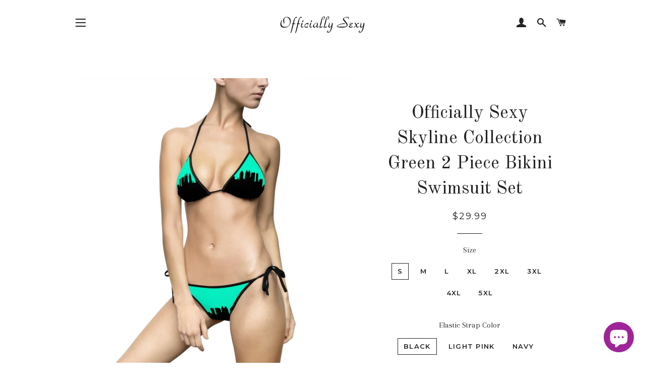

--- FILE ---
content_type: text/html; charset=utf-8
request_url: https://officially-sexy.com/pt/products/skyline-collection-green-2-piece-bikini-swimsuit-set-1
body_size: 32744
content:
<!doctype html>
<!--[if lt IE 7]><html class="no-js lt-ie9 lt-ie8 lt-ie7" lang="en"> <![endif]-->
<!--[if IE 7]><html class="no-js lt-ie9 lt-ie8" lang="en"> <![endif]-->
<!--[if IE 8]><html class="no-js lt-ie9" lang="en"> <![endif]-->
<!--[if IE 9 ]><html class="ie9 no-js"> <![endif]-->
<!--[if (gt IE 9)|!(IE)]><!--> <html class="no-js"> <!--<![endif]-->
<head>


<!-- ROIHunterEasy HeadSnippet start -->

    <!-- RHEasy Global Site Tag (gtag.js) - Google AdWords: 784866817 --><script async src="https://www.googletagmanager.com/gtag/js?id=AW-784866817"></script><script>
  window.dataLayer = window.dataLayer || [];
  function gtag(){dataLayer.push(arguments);}
  gtag('js', new Date());

  gtag('config', 'AW-784866817');
</script>

    <script type="text/javascript">
        (function() {

            var remarketingType = 'OTHER';

             // if current page is NOT cart page
            var cartPageActive = false; // unset cart page flag
            

             // if current page is product page
            var productPageActive = true; // set product page flag

            // purpose of this object is already described above
            var facebookEventParams = {
                value: '29.99',
                content_name: 'Officially Sexy Skyline Collection Green 2 Piece Bikini Swimsuit Set',
                content_type: 'product',
                currency: 'USD',
                owner: 'rh_easy',
                content_ids: [ 'shopify_6700683591744_39728589144128' ]
        };

            var prodId = 'shopify_6700683591744_39728589144128';
            var prodTotalValue = 29.99;
            // same as facebookEventParams but for google
            if (remarketingType == 'OTHER') {
                var googleTagParams = {
                    dynx_itemid: prodId,
                    dynx_pagetype: 'offerdetail',
                    dynx_totalvalue: prodTotalValue
                };
            } else {
                var googleTagParams = { // same iteration logic as in itemsCart but for google we need product ids only
                    ecomm_prodid: prodId,
                    ecomm_pagetype: 'product',
                    ecomm_totalvalue: prodTotalValue
                };
            }

            

            
            var collectionPageActive = false;
            

            
            var mainPageActive = false;
            

            var cartPage = {
                active: cartPageActive, // flag true/false
                // if facebookEventParams is undefined set facebookEventParams = null
                facebookEventParams: typeof facebookEventParams !== 'undefined' ? facebookEventParams : null,
                googleTagParams: typeof googleTagParams !== 'undefined' ? googleTagParams : null
            };

            var productPage = {
                active: productPageActive, // flag true/false
                facebookEventParams: typeof facebookEventParams !== 'undefined' ? facebookEventParams : null,
                googleTagParams: typeof googleTagParams !== 'undefined' ? googleTagParams : null
            };

            var collectionPage = {
                active: collectionPageActive, // flag true/false
                facebookEventParams: null,
                googleTagParams: typeof googleTagParams !== 'undefined' ? googleTagParams : null
            };

            var mainPage = {
                active: mainPageActive,
                facebookEventParams: null,
                googleTagParams: typeof googleTagParams !== 'undefined' ? googleTagParams : null
            };

            // here we initialize our global object which contains all necessary information for
            // our all scripts which fired some google or facebook analytic events etc.
            // we should use some unique name to identify this object to avoid names conflict
            // relative to other global objects
            var hash = 'ROIHunterEasy_5a83c915b9f3150f071dd42973557062ac2f30b295a5b6393544410da07ecb27';
            window[hash] = {
                cartPage: cartPage,
                productPage: productPage,
                collectionPage: collectionPage,
                mainPage: mainPage,
                remarketingType: remarketingType
            };

            // begin: initialize our rheasy_fbq object for facebook tracking
            window[hash].rheasy_fbq = function() {
                if (arguments.length === 0) {
                    return;
                }

                var pixelId, trackType, contentObj;     //get parameters:

                if (typeof arguments[0] === 'string') pixelId = arguments[0];       //param string PIXEL ID
                if (typeof arguments[1] === 'string') trackType = arguments[1];     //param string TRACK TYPE (PageView, Purchase)
                if (typeof arguments[2] === 'object') contentObj = arguments[2];    //param object (may be null):
                                                                                    //    {value : subtotal_price,
                                                                                    //     content_type : some_string,
                                                                                    //     currency : shop_curency,
                                                                                    //     contents : [{id, quantity, item_price}, ...] instance of array
                                                                                    //    }

                var argumentsAreValid = typeof pixelId === 'string' && pixelId.replace(/\s+/gi, '') !== '' &&
                    typeof trackType === 'string' && trackType.replace(/\s+/gi, '') !== '';

                if (!argumentsAreValid) {
                    console.error('RH PIXEL - INVALID ARGUMENTS');
                    return;
                }

                var params = [];
                params.push('id=' + encodeURIComponent(pixelId));
                switch (trackType) {
                    case 'PageView':
                    case 'ViewContent':
                    case 'Search':
                    case 'AddToCart':
                    case 'InitiateCheckout':
                    case 'AddPaymentInfo':
                    case 'Lead':
                    case 'CompleteRegistration':
                    case 'Purchase':
                    case 'AddToWishlist':
                        params.push('ev=' + encodeURIComponent(trackType));
                        break;
                    default:
                        console.error('RH PIXEL - BAD TRACKTYPE');
                        return;
                }

                params.push('dl=' + encodeURIComponent(document.location.href));
                if (document.referrer) params.push('rl=' + encodeURIComponent(document.referrer));
                params.push('if=false');
                params.push('ts=' + new Date().getTime());

                /* Custom parameters to string */
                if (typeof contentObj === 'object') {                                               //`contents : [{id, quantity, item_price}, ...]` to string
                    for (var u in contentObj) {
                        if (typeof contentObj[u] === 'object' && contentObj[u] instanceof Array) {  // `[{id, quantity, item_price}, ...]` to string
                            if (contentObj[u].length > 0) {
                                for (var y = 0; y < contentObj[u].length; y++) {
                                    if (typeof contentObj[u][y] === 'object') {                     // `{id, quantity, item_price}` to string
                                        contentObj[u][y] = JSON.stringify(contentObj[u][y]);
                                    }
                                    contentObj[u][y] = (contentObj[u][y] + '')  //JSON to string
                                        .replace(/^\s+|\s+$/gi, '')             //delete white characterts from begin on end of the string
                                        .replace(/\s+/gi, ' ')                  //replace white characters inside string to ' '
                                }
                                params.push('cd[' + u + ']=' + encodeURIComponent(contentObj[u].join(',')   //create JSON array - [param1,param2,param3]
                                    .replace(/^/gi, '[')
                                    .replace(/$/gi, ']')))
                            }
                        } else if (typeof contentObj[u] === 'string') {
                            params.push('cd[' + u + ']=' + encodeURIComponent(contentObj[u]));
                        }
                    }
                }

                var imgId = new Date().getTime();
                var img = document.createElement('img');
                img.id = 'fb_' + imgId, img.src = 'https://www.facebook.com/tr/?' + params.join('&'), img.width = 1, img.height = 1, img.style = 'display:none;';
                document.head.appendChild(img);
                window.setTimeout(function() { var t = document.getElementById('fb_' + imgId);
                    t.parentElement.removeChild(t); }, 1000);

            };
            // end of: initializing rheasy_fbq object
        })();
    </script><!-- ROIHunterEasy HeadSnippet end -->


  <!-- Basic page needs ================================================== -->
  <meta charset="utf-8">
  <meta http-equiv="X-UA-Compatible" content="IE=edge,chrome=1">

  
    <link rel="shortcut icon" href="//officially-sexy.com/cdn/shop/files/OS_girl_logo_no_Background_32x32.png?v=1742066940" type="image/png" />
  

  <!-- Title and description ================================================== -->
  <title>
  Officially Sexy Skyline Collection Green 2 Piece Bikini Swimsuit Set &ndash; OfficiallySexy
  </title>

  
  <meta name="description" content="This sea green bikini swimsuit by #OfficiallySexy is designed for fashionable women, it is available in sizes S-5XL it is stylish and unique design. Because of an advance heat sublimation technique, it will not fade in water. So, get your sexy on, &amp; remember, You&#39;re Not Sexy Until You&#39;re Officially Sexy!">
  

  <!-- Helpers ================================================== -->
  <!-- /snippets/social-meta-tags.liquid -->




<meta property="og:site_name" content="OfficiallySexy">
<meta property="og:url" content="https://officially-sexy.com/pt/products/skyline-collection-green-2-piece-bikini-swimsuit-set-1">
<meta property="og:title" content="Officially Sexy Skyline Collection Green 2 Piece Bikini Swimsuit Set">
<meta property="og:type" content="product">
<meta property="og:description" content="This sea green bikini swimsuit by #OfficiallySexy is designed for fashionable women, it is available in sizes S-5XL it is stylish and unique design. Because of an advance heat sublimation technique, it will not fade in water. So, get your sexy on, &amp; remember, You&#39;re Not Sexy Until You&#39;re Officially Sexy!">

  <meta property="og:price:amount" content="29.99">
  <meta property="og:price:currency" content="USD">

<meta property="og:image" content="http://officially-sexy.com/cdn/shop/products/190eb955ad37cb429dc34f6a4de0627a_1200x1200.jpg?v=1674397925"><meta property="og:image" content="http://officially-sexy.com/cdn/shop/products/901adf6ff87cde5e6ca22c514090e01c_1200x1200.jpg?v=1674397925"><meta property="og:image" content="http://officially-sexy.com/cdn/shop/products/cdefefa8323a8b79e6224eddc827f3bd_1200x1200.jpg?v=1674397925">
<meta property="og:image:secure_url" content="https://officially-sexy.com/cdn/shop/products/190eb955ad37cb429dc34f6a4de0627a_1200x1200.jpg?v=1674397925"><meta property="og:image:secure_url" content="https://officially-sexy.com/cdn/shop/products/901adf6ff87cde5e6ca22c514090e01c_1200x1200.jpg?v=1674397925"><meta property="og:image:secure_url" content="https://officially-sexy.com/cdn/shop/products/cdefefa8323a8b79e6224eddc827f3bd_1200x1200.jpg?v=1674397925">


  <meta name="twitter:site" content="@Officiallysexxy">

<meta name="twitter:card" content="summary_large_image">
<meta name="twitter:title" content="Officially Sexy Skyline Collection Green 2 Piece Bikini Swimsuit Set">
<meta name="twitter:description" content="This sea green bikini swimsuit by #OfficiallySexy is designed for fashionable women, it is available in sizes S-5XL it is stylish and unique design. Because of an advance heat sublimation technique, it will not fade in water. So, get your sexy on, &amp; remember, You&#39;re Not Sexy Until You&#39;re Officially Sexy!">

  <link rel="canonical" href="https://officially-sexy.com/pt/products/skyline-collection-green-2-piece-bikini-swimsuit-set-1">
  <meta name="viewport" content="width=device-width,initial-scale=1,shrink-to-fit=no">
  <meta name="theme-color" content="#1c1d1d">

  <!-- CSS ================================================== -->
  <link href="//officially-sexy.com/cdn/shop/t/3/assets/timber.scss.css?v=152407036263587552461759259228" rel="stylesheet" type="text/css" media="all" />
  <link href="//officially-sexy.com/cdn/shop/t/3/assets/theme.scss.css?v=7325652457417112051759259227" rel="stylesheet" type="text/css" media="all" />

  <!-- Sections ================================================== -->
  <script>
    window.theme = window.theme || {};
    theme.strings = {
      zoomClose: "Fechar (Esc)",
      zoomPrev: "Anterior (Seta esquerda do teclado)",
      zoomNext: "Próximo (Seta direita do teclado)",
      moneyFormat: "${{amount}}",
      addressError: "Não é possível localizar o endereço",
      addressNoResults: "Nenhum resultado para este endereço",
      addressQueryLimit: "Você excedeu a cota de uso da API do Google. Considere a atualização para um \u003ca href=\"https:\/\/developers.google.com\/maps\/premium\/usage-limits\"\u003ePlano Premium\u003c\/a\u003e.",
      authError: "Ocorreu um problema ao autenticar sua conta do Google Maps.",
      cartEmpty: "Seu carrinho está vazio no momento.",
      cartCookie: "Habilite os cookies para usar o carrinho de compras",
      cartSavings: "I18n Error: Missing interpolation value \"savings\" for \"Você está economizando {{ savings }}\""
    };
    theme.settings = {
      cartType: "page",
      gridType: "collage"
    };
  </script>

  <script src="//officially-sexy.com/cdn/shop/t/3/assets/jquery-2.2.3.min.js?v=58211863146907186831530110062" type="text/javascript"></script>

  <!--[if (gt IE 9)|!(IE)]><!--><script src="//officially-sexy.com/cdn/shop/t/3/assets/lazysizes.min.js?v=37531750901115495291530110062" async="async"></script><!--<![endif]-->
  <!--[if lte IE 9]><script src="//officially-sexy.com/cdn/shop/t/3/assets/lazysizes.min.js?v=37531750901115495291530110062"></script><![endif]-->

  <!--[if (gt IE 9)|!(IE)]><!--><script src="//officially-sexy.com/cdn/shop/t/3/assets/theme.js?v=82779751244014692051530111994" defer="defer"></script><!--<![endif]-->
  <!--[if lte IE 9]><script src="//officially-sexy.com/cdn/shop/t/3/assets/theme.js?v=82779751244014692051530111994"></script><![endif]-->

  <!-- Header hook for plugins ================================================== -->
  <script>window.performance && window.performance.mark && window.performance.mark('shopify.content_for_header.start');</script><meta name="google-site-verification" content="dKk0IIcvtwQ_HvuQeewJpG2lvg_Zr8wWf1n-_NiSlbc">
<meta name="google-site-verification" content="9opBkZBoBKngLUodffWnR1p0fHi9lopqLZeGEVpFesU">
<meta name="facebook-domain-verification" content="qbujoy1t5he8eiploviqsvwaweyq2q">
<meta id="shopify-digital-wallet" name="shopify-digital-wallet" content="/12979798074/digital_wallets/dialog">
<meta name="shopify-checkout-api-token" content="be9919c169fc0cec4f0dc73d18d06e77">
<meta id="in-context-paypal-metadata" data-shop-id="12979798074" data-venmo-supported="false" data-environment="production" data-locale="pt_BR" data-paypal-v4="true" data-currency="USD">
<link rel="alternate" hreflang="x-default" href="https://officially-sexy.com/products/skyline-collection-green-2-piece-bikini-swimsuit-set-1">
<link rel="alternate" hreflang="en" href="https://officially-sexy.com/products/skyline-collection-green-2-piece-bikini-swimsuit-set-1">
<link rel="alternate" hreflang="pt" href="https://officially-sexy.com/pt/products/skyline-collection-green-2-piece-bikini-swimsuit-set-1">
<link rel="alternate" hreflang="es" href="https://officially-sexy.com/es/products/skyline-collection-green-2-piece-bikini-swimsuit-set-1">
<link rel="alternate" type="application/json+oembed" href="https://officially-sexy.com/pt/products/skyline-collection-green-2-piece-bikini-swimsuit-set-1.oembed">
<script async="async" src="/checkouts/internal/preloads.js?locale=pt-US"></script>
<link rel="preconnect" href="https://shop.app" crossorigin="anonymous">
<script async="async" src="https://shop.app/checkouts/internal/preloads.js?locale=pt-US&shop_id=12979798074" crossorigin="anonymous"></script>
<script id="shopify-features" type="application/json">{"accessToken":"be9919c169fc0cec4f0dc73d18d06e77","betas":["rich-media-storefront-analytics"],"domain":"officially-sexy.com","predictiveSearch":true,"shopId":12979798074,"locale":"pt-br"}</script>
<script>var Shopify = Shopify || {};
Shopify.shop = "officiallysexy.myshopify.com";
Shopify.locale = "pt-BR";
Shopify.currency = {"active":"USD","rate":"1.0"};
Shopify.country = "US";
Shopify.theme = {"name":"Brooklyn","id":40907472954,"schema_name":"Brooklyn","schema_version":"8.0.1","theme_store_id":730,"role":"main"};
Shopify.theme.handle = "null";
Shopify.theme.style = {"id":null,"handle":null};
Shopify.cdnHost = "officially-sexy.com/cdn";
Shopify.routes = Shopify.routes || {};
Shopify.routes.root = "/pt/";</script>
<script type="module">!function(o){(o.Shopify=o.Shopify||{}).modules=!0}(window);</script>
<script>!function(o){function n(){var o=[];function n(){o.push(Array.prototype.slice.apply(arguments))}return n.q=o,n}var t=o.Shopify=o.Shopify||{};t.loadFeatures=n(),t.autoloadFeatures=n()}(window);</script>
<script>
  window.ShopifyPay = window.ShopifyPay || {};
  window.ShopifyPay.apiHost = "shop.app\/pay";
  window.ShopifyPay.redirectState = null;
</script>
<script id="shop-js-analytics" type="application/json">{"pageType":"product"}</script>
<script defer="defer" async type="module" src="//officially-sexy.com/cdn/shopifycloud/shop-js/modules/v2/client.init-shop-cart-sync_CU2ftdlJ.pt-BR.esm.js"></script>
<script defer="defer" async type="module" src="//officially-sexy.com/cdn/shopifycloud/shop-js/modules/v2/chunk.common_Bd5PC-Gb.esm.js"></script>
<script defer="defer" async type="module" src="//officially-sexy.com/cdn/shopifycloud/shop-js/modules/v2/chunk.modal_CNYWjkPA.esm.js"></script>
<script type="module">
  await import("//officially-sexy.com/cdn/shopifycloud/shop-js/modules/v2/client.init-shop-cart-sync_CU2ftdlJ.pt-BR.esm.js");
await import("//officially-sexy.com/cdn/shopifycloud/shop-js/modules/v2/chunk.common_Bd5PC-Gb.esm.js");
await import("//officially-sexy.com/cdn/shopifycloud/shop-js/modules/v2/chunk.modal_CNYWjkPA.esm.js");

  window.Shopify.SignInWithShop?.initShopCartSync?.({"fedCMEnabled":true,"windoidEnabled":true});

</script>
<script>
  window.Shopify = window.Shopify || {};
  if (!window.Shopify.featureAssets) window.Shopify.featureAssets = {};
  window.Shopify.featureAssets['shop-js'] = {"shop-cart-sync":["modules/v2/client.shop-cart-sync_w9TziuSg.pt-BR.esm.js","modules/v2/chunk.common_Bd5PC-Gb.esm.js","modules/v2/chunk.modal_CNYWjkPA.esm.js"],"init-fed-cm":["modules/v2/client.init-fed-cm_DqdH0sUx.pt-BR.esm.js","modules/v2/chunk.common_Bd5PC-Gb.esm.js","modules/v2/chunk.modal_CNYWjkPA.esm.js"],"shop-cash-offers":["modules/v2/client.shop-cash-offers_BKpjlGjl.pt-BR.esm.js","modules/v2/chunk.common_Bd5PC-Gb.esm.js","modules/v2/chunk.modal_CNYWjkPA.esm.js"],"shop-login-button":["modules/v2/client.shop-login-button_nrkBJ5Ke.pt-BR.esm.js","modules/v2/chunk.common_Bd5PC-Gb.esm.js","modules/v2/chunk.modal_CNYWjkPA.esm.js"],"pay-button":["modules/v2/client.pay-button_BSLWe4kQ.pt-BR.esm.js","modules/v2/chunk.common_Bd5PC-Gb.esm.js","modules/v2/chunk.modal_CNYWjkPA.esm.js"],"shop-button":["modules/v2/client.shop-button_BMpvsI5U.pt-BR.esm.js","modules/v2/chunk.common_Bd5PC-Gb.esm.js","modules/v2/chunk.modal_CNYWjkPA.esm.js"],"avatar":["modules/v2/client.avatar_BTnouDA3.pt-BR.esm.js"],"init-windoid":["modules/v2/client.init-windoid_CGT14yHB.pt-BR.esm.js","modules/v2/chunk.common_Bd5PC-Gb.esm.js","modules/v2/chunk.modal_CNYWjkPA.esm.js"],"init-shop-for-new-customer-accounts":["modules/v2/client.init-shop-for-new-customer-accounts_BHD6Zfbx.pt-BR.esm.js","modules/v2/client.shop-login-button_nrkBJ5Ke.pt-BR.esm.js","modules/v2/chunk.common_Bd5PC-Gb.esm.js","modules/v2/chunk.modal_CNYWjkPA.esm.js"],"init-shop-email-lookup-coordinator":["modules/v2/client.init-shop-email-lookup-coordinator_REzCsYYD.pt-BR.esm.js","modules/v2/chunk.common_Bd5PC-Gb.esm.js","modules/v2/chunk.modal_CNYWjkPA.esm.js"],"init-shop-cart-sync":["modules/v2/client.init-shop-cart-sync_CU2ftdlJ.pt-BR.esm.js","modules/v2/chunk.common_Bd5PC-Gb.esm.js","modules/v2/chunk.modal_CNYWjkPA.esm.js"],"shop-toast-manager":["modules/v2/client.shop-toast-manager_Dq28WqI9.pt-BR.esm.js","modules/v2/chunk.common_Bd5PC-Gb.esm.js","modules/v2/chunk.modal_CNYWjkPA.esm.js"],"init-customer-accounts":["modules/v2/client.init-customer-accounts_CgiX-6Cv.pt-BR.esm.js","modules/v2/client.shop-login-button_nrkBJ5Ke.pt-BR.esm.js","modules/v2/chunk.common_Bd5PC-Gb.esm.js","modules/v2/chunk.modal_CNYWjkPA.esm.js"],"init-customer-accounts-sign-up":["modules/v2/client.init-customer-accounts-sign-up_Caijx2Oo.pt-BR.esm.js","modules/v2/client.shop-login-button_nrkBJ5Ke.pt-BR.esm.js","modules/v2/chunk.common_Bd5PC-Gb.esm.js","modules/v2/chunk.modal_CNYWjkPA.esm.js"],"shop-follow-button":["modules/v2/client.shop-follow-button_l7EosSa7.pt-BR.esm.js","modules/v2/chunk.common_Bd5PC-Gb.esm.js","modules/v2/chunk.modal_CNYWjkPA.esm.js"],"checkout-modal":["modules/v2/client.checkout-modal_ChQe4jtU.pt-BR.esm.js","modules/v2/chunk.common_Bd5PC-Gb.esm.js","modules/v2/chunk.modal_CNYWjkPA.esm.js"],"shop-login":["modules/v2/client.shop-login_RmBPJEbI.pt-BR.esm.js","modules/v2/chunk.common_Bd5PC-Gb.esm.js","modules/v2/chunk.modal_CNYWjkPA.esm.js"],"lead-capture":["modules/v2/client.lead-capture_DAsJ2v4s.pt-BR.esm.js","modules/v2/chunk.common_Bd5PC-Gb.esm.js","modules/v2/chunk.modal_CNYWjkPA.esm.js"],"payment-terms":["modules/v2/client.payment-terms_ABFUqxZz.pt-BR.esm.js","modules/v2/chunk.common_Bd5PC-Gb.esm.js","modules/v2/chunk.modal_CNYWjkPA.esm.js"]};
</script>
<script>(function() {
  var isLoaded = false;
  function asyncLoad() {
    if (isLoaded) return;
    isLoaded = true;
    var urls = ["\/\/shopify.privy.com\/widget.js?shop=officiallysexy.myshopify.com","https:\/\/amazonedropshipping.com\/shopify_app\/js\/base\/amazone.js?storeid=7928\u0026shop=officiallysexy.myshopify.com","https:\/\/amazonedropshipping.com\/shopify_app\/js\/jquery.rateyo.min.js?storeid=7928\u0026shop=officiallysexy.myshopify.com","https:\/\/amazonedropshipping.com\/js\/amazon-dropshipper.js?shop=officiallysexy.myshopify.com","https:\/\/dashboard.jetprintapp.com\/shopapi\/common\/shopify\/js\/customize-button.js?v=1\u0026shop=officiallysexy.myshopify.com","https:\/\/platform-api.sharethis.com\/js\/sharethis.js?shop=officiallysexy.myshopify.com#property=63d64706e591ca001a3140b3\u0026product=follow\u0026source=follow-shopify\u0026ver=1674988478","https:\/\/shy.elfsight.com\/p\/platform.js?shop=officiallysexy.myshopify.com","https:\/\/shop.handprint.tech\/js\/app-label.js?shop=officiallysexy.myshopify.com","https:\/\/static.shopapps.ai\/widget.js?shop=officiallysexy.myshopify.com","https:\/\/cdnv2.mycustomizer.com\/s-scripts\/front.js.gz?shop=officiallysexy.myshopify.com","https:\/\/clkj-online.oss-cn-hongkong.aliyuncs.com\/shopify-sdk\/bootstrap.js?shop=officiallysexy.myshopify.com","\/\/cdn.shopify.com\/proxy\/a7a9debeb877d91e545f7df05c746435b7e96ea7e45eb1665f3b63c0f9cfa3a8\/static.cdn.printful.com\/static\/js\/external\/shopify-product-customizer.js?v=0.28\u0026shop=officiallysexy.myshopify.com\u0026sp-cache-control=cHVibGljLCBtYXgtYWdlPTkwMA","https:\/\/static.affiliatly.com\/shopify\/v3\/shopify.js?affiliatly_code=AF-1061943\u0026s=2\u0026shop=officiallysexy.myshopify.com","https:\/\/loox.io\/widget\/N1-0pb2nUn\/loox.1741417260001.js?shop=officiallysexy.myshopify.com"];
    for (var i = 0; i < urls.length; i++) {
      var s = document.createElement('script');
      s.type = 'text/javascript';
      s.async = true;
      s.src = urls[i];
      var x = document.getElementsByTagName('script')[0];
      x.parentNode.insertBefore(s, x);
    }
  };
  if(window.attachEvent) {
    window.attachEvent('onload', asyncLoad);
  } else {
    window.addEventListener('load', asyncLoad, false);
  }
})();</script>
<script id="__st">var __st={"a":12979798074,"offset":-18000,"reqid":"3ac5c81e-3faa-42b5-a024-3b3406372697-1769051691","pageurl":"officially-sexy.com\/pt\/products\/skyline-collection-green-2-piece-bikini-swimsuit-set-1","u":"134e9b87b534","p":"product","rtyp":"product","rid":6700683591744};</script>
<script>window.ShopifyPaypalV4VisibilityTracking = true;</script>
<script id="captcha-bootstrap">!function(){'use strict';const t='contact',e='account',n='new_comment',o=[[t,t],['blogs',n],['comments',n],[t,'customer']],c=[[e,'customer_login'],[e,'guest_login'],[e,'recover_customer_password'],[e,'create_customer']],r=t=>t.map((([t,e])=>`form[action*='/${t}']:not([data-nocaptcha='true']) input[name='form_type'][value='${e}']`)).join(','),a=t=>()=>t?[...document.querySelectorAll(t)].map((t=>t.form)):[];function s(){const t=[...o],e=r(t);return a(e)}const i='password',u='form_key',d=['recaptcha-v3-token','g-recaptcha-response','h-captcha-response',i],f=()=>{try{return window.sessionStorage}catch{return}},m='__shopify_v',_=t=>t.elements[u];function p(t,e,n=!1){try{const o=window.sessionStorage,c=JSON.parse(o.getItem(e)),{data:r}=function(t){const{data:e,action:n}=t;return t[m]||n?{data:e,action:n}:{data:t,action:n}}(c);for(const[e,n]of Object.entries(r))t.elements[e]&&(t.elements[e].value=n);n&&o.removeItem(e)}catch(o){console.error('form repopulation failed',{error:o})}}const l='form_type',E='cptcha';function T(t){t.dataset[E]=!0}const w=window,h=w.document,L='Shopify',v='ce_forms',y='captcha';let A=!1;((t,e)=>{const n=(g='f06e6c50-85a8-45c8-87d0-21a2b65856fe',I='https://cdn.shopify.com/shopifycloud/storefront-forms-hcaptcha/ce_storefront_forms_captcha_hcaptcha.v1.5.2.iife.js',D={infoText:'Protegido por hCaptcha',privacyText:'Privacidade',termsText:'Termos'},(t,e,n)=>{const o=w[L][v],c=o.bindForm;if(c)return c(t,g,e,D).then(n);var r;o.q.push([[t,g,e,D],n]),r=I,A||(h.body.append(Object.assign(h.createElement('script'),{id:'captcha-provider',async:!0,src:r})),A=!0)});var g,I,D;w[L]=w[L]||{},w[L][v]=w[L][v]||{},w[L][v].q=[],w[L][y]=w[L][y]||{},w[L][y].protect=function(t,e){n(t,void 0,e),T(t)},Object.freeze(w[L][y]),function(t,e,n,w,h,L){const[v,y,A,g]=function(t,e,n){const i=e?o:[],u=t?c:[],d=[...i,...u],f=r(d),m=r(i),_=r(d.filter((([t,e])=>n.includes(e))));return[a(f),a(m),a(_),s()]}(w,h,L),I=t=>{const e=t.target;return e instanceof HTMLFormElement?e:e&&e.form},D=t=>v().includes(t);t.addEventListener('submit',(t=>{const e=I(t);if(!e)return;const n=D(e)&&!e.dataset.hcaptchaBound&&!e.dataset.recaptchaBound,o=_(e),c=g().includes(e)&&(!o||!o.value);(n||c)&&t.preventDefault(),c&&!n&&(function(t){try{if(!f())return;!function(t){const e=f();if(!e)return;const n=_(t);if(!n)return;const o=n.value;o&&e.removeItem(o)}(t);const e=Array.from(Array(32),(()=>Math.random().toString(36)[2])).join('');!function(t,e){_(t)||t.append(Object.assign(document.createElement('input'),{type:'hidden',name:u})),t.elements[u].value=e}(t,e),function(t,e){const n=f();if(!n)return;const o=[...t.querySelectorAll(`input[type='${i}']`)].map((({name:t})=>t)),c=[...d,...o],r={};for(const[a,s]of new FormData(t).entries())c.includes(a)||(r[a]=s);n.setItem(e,JSON.stringify({[m]:1,action:t.action,data:r}))}(t,e)}catch(e){console.error('failed to persist form',e)}}(e),e.submit())}));const S=(t,e)=>{t&&!t.dataset[E]&&(n(t,e.some((e=>e===t))),T(t))};for(const o of['focusin','change'])t.addEventListener(o,(t=>{const e=I(t);D(e)&&S(e,y())}));const B=e.get('form_key'),M=e.get(l),P=B&&M;t.addEventListener('DOMContentLoaded',(()=>{const t=y();if(P)for(const e of t)e.elements[l].value===M&&p(e,B);[...new Set([...A(),...v().filter((t=>'true'===t.dataset.shopifyCaptcha))])].forEach((e=>S(e,t)))}))}(h,new URLSearchParams(w.location.search),n,t,e,['guest_login'])})(!0,!0)}();</script>
<script integrity="sha256-4kQ18oKyAcykRKYeNunJcIwy7WH5gtpwJnB7kiuLZ1E=" data-source-attribution="shopify.loadfeatures" defer="defer" src="//officially-sexy.com/cdn/shopifycloud/storefront/assets/storefront/load_feature-a0a9edcb.js" crossorigin="anonymous"></script>
<script crossorigin="anonymous" defer="defer" src="//officially-sexy.com/cdn/shopifycloud/storefront/assets/shopify_pay/storefront-65b4c6d7.js?v=20250812"></script>
<script data-source-attribution="shopify.dynamic_checkout.dynamic.init">var Shopify=Shopify||{};Shopify.PaymentButton=Shopify.PaymentButton||{isStorefrontPortableWallets:!0,init:function(){window.Shopify.PaymentButton.init=function(){};var t=document.createElement("script");t.src="https://officially-sexy.com/cdn/shopifycloud/portable-wallets/latest/portable-wallets.pt-br.js",t.type="module",document.head.appendChild(t)}};
</script>
<script data-source-attribution="shopify.dynamic_checkout.buyer_consent">
  function portableWalletsHideBuyerConsent(e){var t=document.getElementById("shopify-buyer-consent"),n=document.getElementById("shopify-subscription-policy-button");t&&n&&(t.classList.add("hidden"),t.setAttribute("aria-hidden","true"),n.removeEventListener("click",e))}function portableWalletsShowBuyerConsent(e){var t=document.getElementById("shopify-buyer-consent"),n=document.getElementById("shopify-subscription-policy-button");t&&n&&(t.classList.remove("hidden"),t.removeAttribute("aria-hidden"),n.addEventListener("click",e))}window.Shopify?.PaymentButton&&(window.Shopify.PaymentButton.hideBuyerConsent=portableWalletsHideBuyerConsent,window.Shopify.PaymentButton.showBuyerConsent=portableWalletsShowBuyerConsent);
</script>
<script data-source-attribution="shopify.dynamic_checkout.cart.bootstrap">document.addEventListener("DOMContentLoaded",(function(){function t(){return document.querySelector("shopify-accelerated-checkout-cart, shopify-accelerated-checkout")}if(t())Shopify.PaymentButton.init();else{new MutationObserver((function(e,n){t()&&(Shopify.PaymentButton.init(),n.disconnect())})).observe(document.body,{childList:!0,subtree:!0})}}));
</script>
<link id="shopify-accelerated-checkout-styles" rel="stylesheet" media="screen" href="https://officially-sexy.com/cdn/shopifycloud/portable-wallets/latest/accelerated-checkout-backwards-compat.css" crossorigin="anonymous">
<style id="shopify-accelerated-checkout-cart">
        #shopify-buyer-consent {
  margin-top: 1em;
  display: inline-block;
  width: 100%;
}

#shopify-buyer-consent.hidden {
  display: none;
}

#shopify-subscription-policy-button {
  background: none;
  border: none;
  padding: 0;
  text-decoration: underline;
  font-size: inherit;
  cursor: pointer;
}

#shopify-subscription-policy-button::before {
  box-shadow: none;
}

      </style>

<script>window.performance && window.performance.mark && window.performance.mark('shopify.content_for_header.end');</script>
  <!-- /snippets/oldIE-js.liquid -->

<!--[if lt IE 9]>
<script src="//cdnjs.cloudflare.com/ajax/libs/html5shiv/3.7.2/html5shiv.min.js" type="text/javascript"></script>
<![endif]-->


<!--[if (lte IE 9) ]><script src="//officially-sexy.com/cdn/shop/t/3/assets/match-media.min.js?v=159635276924582161481530110062" type="text/javascript"></script><![endif]-->


  <script src="//officially-sexy.com/cdn/shop/t/3/assets/modernizr.min.js?v=21391054748206432451530110062" type="text/javascript"></script>

  
  


	<script>var loox_global_hash = '1768635696999';</script><!-- ##loox_render_editor_callout=true## --><style>.loox-reviews-default { max-width: 1200px; margin: 0 auto; }.loox-rating .loox-icon { color:#000000; }
:root { --lxs-rating-icon-color: #000000; }</style>
        <script id="panther_label_data" type="application/json">
            {
                "shop": {
                    "domain": "officially-sexy.com",
                    "permanent_domain": "officiallysexy.myshopify.com",
                    "url": "https://officially-sexy.com",
                    "secure_url": "https://officially-sexy.com",
                    "money_format": "${{amount}}",
                    "currency": "USD"
                },
                "customer": {
                    "id": null,
                    "tags": null
                },
                "cart": {"note":null,"attributes":{},"original_total_price":0,"total_price":0,"total_discount":0,"total_weight":0.0,"item_count":0,"items":[],"requires_shipping":false,"currency":"USD","items_subtotal_price":0,"cart_level_discount_applications":[],"checkout_charge_amount":0},
                "template": "product",
                "product": {"id":6700683591744,"title":"Officially Sexy Skyline Collection Green 2 Piece Bikini Swimsuit Set","handle":"skyline-collection-green-2-piece-bikini-swimsuit-set-1","description":"\u003cp\u003e\u003cspan\u003eThis Sea Green bikini swimsuit by #OfficiallySexy is designed for fashionable women, it is stylish with a personalized touch. Because of an advance heat sublimation technique, it will not fade in water. You will look good in this bathing suit whether you're at the pool side, on the beach, or in the water. This Sexy bikini swim set comes in sizes 2 - 16 or S - 5XL and can be paired with an additional nine different colors for the elastic straps.\u003c\/span\u003e\u003c\/p\u003e\n\u003cp\u003e\u003cspan\u003eSo Get Your Sexy On, \u0026amp; Remember, You're Not Sexy Until You're Officially Sexy!\u003c\/span\u003e\u003c\/p\u003e\n\u003cp\u003e\u003cspan\u003eView All Of The Skyline Collection Bikinis \u0026gt;\u0026gt;\u0026gt; \u003ca href=\"https:\/\/officially-sexy.com\/search?q=skyline+bikini\"\u003eCLICK HERE\u003c\/a\u003e\u003c\/span\u003e\u003c\/p\u003e\n\u003cp\u003e\u003cspan\u003eView The Entire Skyline Collection \u0026gt;\u0026gt;\u0026gt; \u003ca href=\"https:\/\/officially-sexy.com\/search?q=skyline\"\u003eCLICK HERE\u003c\/a\u003e\u003c\/span\u003e\u003c\/p\u003e\n\u003cp\u003e.: 83% Nylon 17% Spandex\u003cbr\u003e.: Light fabric (4.59 oz\/yd² (146 g\/m²))\u003cbr\u003e.: Two piece swimsuit\u003cbr\u003e.: Elastic straps\u003c\/p\u003e\n\u003ctable id=\"size-guide\" style=\"min-width: 360px;\"\u003e\n\u003cthead\u003e\n\u003ctr\u003e\n\u003cth style=\"padding: 10px;\"\u003e \u003c\/th\u003e\n\u003cth style=\"color: #000000; font-weight: 500; text-align: left; font-size: 15px; padding: 10px;\"\u003eS\u003c\/th\u003e\n\u003cth style=\"color: #000000; font-weight: 500; text-align: left; font-size: 15px; padding: 10px;\"\u003eM\u003c\/th\u003e\n\u003cth style=\"color: #000000; font-weight: 500; text-align: left; font-size: 15px; padding: 10px;\"\u003eL\u003c\/th\u003e\n\u003cth style=\"color: #000000; font-weight: 500; text-align: left; font-size: 15px; padding: 10px;\"\u003eXL\u003c\/th\u003e\n\u003cth style=\"color: #000000; font-weight: 500; text-align: left; font-size: 15px; padding: 10px;\"\u003e2XL\u003c\/th\u003e\n\u003cth style=\"color: #000000; font-weight: 500; text-align: left; font-size: 15px; padding: 10px;\"\u003e3XL\u003c\/th\u003e\n\u003cth style=\"color: #000000; font-weight: 500; text-align: left; font-size: 15px; padding: 10px;\"\u003e4XL\u003c\/th\u003e\n\u003cth style=\"color: #000000; font-weight: 500; text-align: left; font-size: 15px; padding: 10px;\"\u003e5XL\u003c\/th\u003e\n\u003c\/tr\u003e\n\u003c\/thead\u003e\n\u003ctbody\u003e\n\u003ctr\u003e\n\u003ctd style=\"padding: 10px; color: #525252; font-size: 15px; border-top: 1px solid #ededed; word-break: break-word;\"\u003eUS Size\u003c\/td\u003e\n\u003ctd style=\"padding: 10px; color: #525252; font-size: 15px; border-top: 1px solid #ededed; word-break: break-word;\"\u003e2\u003c\/td\u003e\n\u003ctd style=\"padding: 10px; color: #525252; font-size: 15px; border-top: 1px solid #ededed; word-break: break-word;\"\u003e4\u003c\/td\u003e\n\u003ctd style=\"padding: 10px; color: #525252; font-size: 15px; border-top: 1px solid #ededed; word-break: break-word;\"\u003e6\u003c\/td\u003e\n\u003ctd style=\"padding: 10px; color: #525252; font-size: 15px; border-top: 1px solid #ededed; word-break: break-word;\"\u003e8\u003c\/td\u003e\n\u003ctd style=\"padding: 10px; color: #525252; font-size: 15px; border-top: 1px solid #ededed; word-break: break-word;\"\u003e10\u003c\/td\u003e\n\u003ctd style=\"padding: 10px; color: #525252; font-size: 15px; border-top: 1px solid #ededed; word-break: break-word;\"\u003e12\u003c\/td\u003e\n\u003ctd style=\"padding: 10px; color: #525252; font-size: 15px; border-top: 1px solid #ededed; word-break: break-word;\"\u003e14\u003c\/td\u003e\n\u003ctd style=\"padding: 10px; color: #525252; font-size: 15px; border-top: 1px solid #ededed; word-break: break-word;\"\u003e16\u003c\/td\u003e\n\u003c\/tr\u003e\n\u003ctr\u003e\n\u003ctd style=\"padding: 10px; color: #525252; font-size: 15px; border-top: 1px solid #ededed; word-break: break-word;\"\u003eEuro Size\u003c\/td\u003e\n\u003ctd style=\"padding: 10px; color: #525252; font-size: 15px; border-top: 1px solid #ededed; word-break: break-word;\"\u003e32\u003c\/td\u003e\n\u003ctd style=\"padding: 10px; color: #525252; font-size: 15px; border-top: 1px solid #ededed; word-break: break-word;\"\u003e34\u003c\/td\u003e\n\u003ctd style=\"padding: 10px; color: #525252; font-size: 15px; border-top: 1px solid #ededed; word-break: break-word;\"\u003e36\u003c\/td\u003e\n\u003ctd style=\"padding: 10px; color: #525252; font-size: 15px; border-top: 1px solid #ededed; word-break: break-word;\"\u003e38\u003c\/td\u003e\n\u003ctd style=\"padding: 10px; color: #525252; font-size: 15px; border-top: 1px solid #ededed; word-break: break-word;\"\u003e40\u003c\/td\u003e\n\u003ctd style=\"padding: 10px; color: #525252; font-size: 15px; border-top: 1px solid #ededed; word-break: break-word;\"\u003e42\u003c\/td\u003e\n\u003ctd style=\"padding: 10px; color: #525252; font-size: 15px; border-top: 1px solid #ededed; word-break: break-word;\"\u003e44\u003c\/td\u003e\n\u003ctd style=\"padding: 10px; color: #525252; font-size: 15px; border-top: 1px solid #ededed; word-break: break-word;\"\u003e46\u003c\/td\u003e\n\u003c\/tr\u003e\n\u003ctr\u003e\n\u003ctd style=\"padding: 10px; color: #525252; font-size: 15px; border-top: 1px solid #ededed; word-break: break-word;\"\u003eBust Width (half), in\u003c\/td\u003e\n\u003ctd style=\"padding: 10px; color: #525252; font-size: 15px; border-top: 1px solid #ededed; word-break: break-word;\"\u003e16.30\u003c\/td\u003e\n\u003ctd style=\"padding: 10px; color: #525252; font-size: 15px; border-top: 1px solid #ededed; word-break: break-word;\"\u003e17.09\u003c\/td\u003e\n\u003ctd style=\"padding: 10px; color: #525252; font-size: 15px; border-top: 1px solid #ededed; word-break: break-word;\"\u003e17.87\u003c\/td\u003e\n\u003ctd style=\"padding: 10px; color: #525252; font-size: 15px; border-top: 1px solid #ededed; word-break: break-word;\"\u003e18.78\u003c\/td\u003e\n\u003ctd style=\"padding: 10px; color: #525252; font-size: 15px; border-top: 1px solid #ededed; word-break: break-word;\"\u003e19.45\u003c\/td\u003e\n\u003ctd style=\"padding: 10px; color: #525252; font-size: 15px; border-top: 1px solid #ededed; word-break: break-word;\"\u003e20.24\u003c\/td\u003e\n\u003ctd style=\"padding: 10px; color: #525252; font-size: 15px; border-top: 1px solid #ededed; word-break: break-word;\"\u003e21.02\u003c\/td\u003e\n\u003ctd style=\"padding: 10px; color: #525252; font-size: 15px; border-top: 1px solid #ededed; word-break: break-word;\"\u003e21.81\u003c\/td\u003e\n\u003c\/tr\u003e\n\u003ctr\u003e\n\u003ctd style=\"padding: 10px; color: #525252; font-size: 15px; border-top: 1px solid #ededed; word-break: break-word;\"\u003eCup Height, in\u003c\/td\u003e\n\u003ctd style=\"padding: 10px; color: #525252; font-size: 15px; border-top: 1px solid #ededed; word-break: break-word;\"\u003e6.38\u003c\/td\u003e\n\u003ctd style=\"padding: 10px; color: #525252; font-size: 15px; border-top: 1px solid #ededed; word-break: break-word;\"\u003e6.69\u003c\/td\u003e\n\u003ctd style=\"padding: 10px; color: #525252; font-size: 15px; border-top: 1px solid #ededed; word-break: break-word;\"\u003e7.01\u003c\/td\u003e\n\u003ctd style=\"padding: 10px; color: #525252; font-size: 15px; border-top: 1px solid #ededed; word-break: break-word;\"\u003e7.28\u003c\/td\u003e\n\u003ctd style=\"padding: 10px; color: #525252; font-size: 15px; border-top: 1px solid #ededed; word-break: break-word;\"\u003e7.52\u003c\/td\u003e\n\u003ctd style=\"padding: 10px; color: #525252; font-size: 15px; border-top: 1px solid #ededed; word-break: break-word;\"\u003e7.83\u003c\/td\u003e\n\u003ctd style=\"padding: 10px; color: #525252; font-size: 15px; border-top: 1px solid #ededed; word-break: break-word;\"\u003e8.07\u003c\/td\u003e\n\u003ctd style=\"padding: 10px; color: #525252; font-size: 15px; border-top: 1px solid #ededed; word-break: break-word;\"\u003e8.39\u003c\/td\u003e\n\u003c\/tr\u003e\n\u003ctr\u003e\n\u003ctd style=\"padding: 10px; color: #525252; font-size: 15px; border-top: 1px solid #ededed; word-break: break-word;\"\u003eHip Width (front), in\u003c\/td\u003e\n\u003ctd style=\"padding: 10px; color: #525252; font-size: 15px; border-top: 1px solid #ededed; word-break: break-word;\"\u003e8.07\u003c\/td\u003e\n\u003ctd style=\"padding: 10px; color: #525252; font-size: 15px; border-top: 1px solid #ededed; word-break: break-word;\"\u003e9.06\u003c\/td\u003e\n\u003ctd style=\"padding: 10px; color: #525252; font-size: 15px; border-top: 1px solid #ededed; word-break: break-word;\"\u003e9.45\u003c\/td\u003e\n\u003ctd style=\"padding: 10px; color: #525252; font-size: 15px; border-top: 1px solid #ededed; word-break: break-word;\"\u003e10.04\u003c\/td\u003e\n\u003ctd style=\"padding: 10px; color: #525252; font-size: 15px; border-top: 1px solid #ededed; word-break: break-word;\"\u003e10.63\u003c\/td\u003e\n\u003ctd style=\"padding: 10px; color: #525252; font-size: 15px; border-top: 1px solid #ededed; word-break: break-word;\"\u003e11.22\u003c\/td\u003e\n\u003ctd style=\"padding: 10px; color: #525252; font-size: 15px; border-top: 1px solid #ededed; word-break: break-word;\"\u003e11.81\u003c\/td\u003e\n\u003ctd style=\"padding: 10px; color: #525252; font-size: 15px; border-top: 1px solid #ededed; word-break: break-word;\"\u003e12.40\u003c\/td\u003e\n\u003c\/tr\u003e\n\u003ctr\u003e\n\u003ctd style=\"padding: 10px; color: #525252; font-size: 15px; border-top: 1px solid #ededed; word-break: break-word;\"\u003eHip Width (back), in\u003c\/td\u003e\n\u003ctd style=\"padding: 10px; color: #525252; font-size: 15px; border-top: 1px solid #ededed; word-break: break-word;\"\u003e11.02\u003c\/td\u003e\n\u003ctd style=\"padding: 10px; color: #525252; font-size: 15px; border-top: 1px solid #ededed; word-break: break-word;\"\u003e12.20\u003c\/td\u003e\n\u003ctd style=\"padding: 10px; color: #525252; font-size: 15px; border-top: 1px solid #ededed; word-break: break-word;\"\u003e12.60\u003c\/td\u003e\n\u003ctd style=\"padding: 10px; color: #525252; font-size: 15px; border-top: 1px solid #ededed; word-break: break-word;\"\u003e12.80\u003c\/td\u003e\n\u003ctd style=\"padding: 10px; color: #525252; font-size: 15px; border-top: 1px solid #ededed; word-break: break-word;\"\u003e13.39\u003c\/td\u003e\n\u003ctd style=\"padding: 10px; color: #525252; font-size: 15px; border-top: 1px solid #ededed; word-break: break-word;\"\u003e13.98\u003c\/td\u003e\n\u003ctd style=\"padding: 10px; color: #525252; font-size: 15px; border-top: 1px solid #ededed; word-break: break-word;\"\u003e14.57\u003c\/td\u003e\n\u003ctd style=\"padding: 10px; color: #525252; font-size: 15px; border-top: 1px solid #ededed; word-break: break-word;\"\u003e15.16\u003c\/td\u003e\n\u003c\/tr\u003e\n\u003ctr\u003e\n\u003ctd style=\"padding: 10px; color: #525252; font-size: 15px; border-top: 1px solid #ededed; word-break: break-word;\"\u003eBottom Height (front), in\u003c\/td\u003e\n\u003ctd style=\"padding: 10px; color: #525252; font-size: 15px; border-top: 1px solid #ededed; word-break: break-word;\"\u003e7.48\u003c\/td\u003e\n\u003ctd style=\"padding: 10px; color: #525252; font-size: 15px; border-top: 1px solid #ededed; word-break: break-word;\"\u003e7.87\u003c\/td\u003e\n\u003ctd style=\"padding: 10px; color: #525252; font-size: 15px; border-top: 1px solid #ededed; word-break: break-word;\"\u003e8.86\u003c\/td\u003e\n\u003ctd style=\"padding: 10px; color: #525252; font-size: 15px; border-top: 1px solid #ededed; word-break: break-word;\"\u003e9.06\u003c\/td\u003e\n\u003ctd style=\"padding: 10px; color: #525252; font-size: 15px; border-top: 1px solid #ededed; word-break: break-word;\"\u003e9.45\u003c\/td\u003e\n\u003ctd style=\"padding: 10px; color: #525252; font-size: 15px; border-top: 1px solid #ededed; word-break: break-word;\"\u003e9.84\u003c\/td\u003e\n\u003ctd style=\"padding: 10px; color: #525252; font-size: 15px; border-top: 1px solid #ededed; word-break: break-word;\"\u003e10.24\u003c\/td\u003e\n\u003ctd style=\"padding: 10px; color: #525252; font-size: 15px; border-top: 1px solid #ededed; word-break: break-word;\"\u003e10.63\u003c\/td\u003e\n\u003c\/tr\u003e\n\u003ctr\u003e\n\u003ctd style=\"padding: 10px; color: #525252; font-size: 15px; border-top: 1px solid #ededed; word-break: break-word;\"\u003eBottom Height (back), in\u003c\/td\u003e\n\u003ctd style=\"padding: 10px; color: #525252; font-size: 15px; border-top: 1px solid #ededed; word-break: break-word;\"\u003e8.66\u003c\/td\u003e\n\u003ctd style=\"padding: 10px; color: #525252; font-size: 15px; border-top: 1px solid #ededed; word-break: break-word;\"\u003e8.86\u003c\/td\u003e\n\u003ctd style=\"padding: 10px; color: #525252; font-size: 15px; border-top: 1px solid #ededed; word-break: break-word;\"\u003e9.25\u003c\/td\u003e\n\u003ctd style=\"padding: 10px; color: #525252; font-size: 15px; border-top: 1px solid #ededed; word-break: break-word;\"\u003e9.84\u003c\/td\u003e\n\u003ctd style=\"padding: 10px; color: #525252; font-size: 15px; border-top: 1px solid #ededed; word-break: break-word;\"\u003e10.43\u003c\/td\u003e\n\u003ctd style=\"padding: 10px; color: #525252; font-size: 15px; border-top: 1px solid #ededed; word-break: break-word;\"\u003e11.02\u003c\/td\u003e\n\u003ctd style=\"padding: 10px; color: #525252; font-size: 15px; border-top: 1px solid #ededed; word-break: break-word;\"\u003e11.42\u003c\/td\u003e\n\u003ctd style=\"padding: 10px; color: #525252; font-size: 15px; border-top: 1px solid #ededed; word-break: break-word;\"\u003e12.20\u003c\/td\u003e\n\u003c\/tr\u003e\n\u003c\/tbody\u003e\n\u003c\/table\u003e\n\u003cp\u003e \u003c\/p\u003e","published_at":"2023-01-22T09:31:48-05:00","created_at":"2023-01-22T09:31:48-05:00","vendor":"Printify","type":"2-piece-bikini-sets","tags":["#OfficiallySexy","All Over Print","AOP","AOP Clothing","Bikini set","Colorful bikini","Colorful bikinis","green bikini","green bikinis","Officially Sexy","Officially Sexy Bikini's","Officially sexy swimwear","Sea green bikini","Sea green bikinis","SEXY BIKINIS","Sexy swimwear","Sublimation","Summer Challenge Picks","Swim","Swimwear","Women's Clothing","Women's swimwear"],"price":2999,"price_min":2999,"price_max":2999,"available":true,"price_varies":false,"compare_at_price":null,"compare_at_price_min":0,"compare_at_price_max":0,"compare_at_price_varies":false,"variants":[{"id":39728589144128,"title":"S \/ Black","option1":"S","option2":"Black","option3":null,"sku":"99859888003181345264","requires_shipping":true,"taxable":true,"featured_image":{"id":29022414241856,"product_id":6700683591744,"position":1,"created_at":"2023-01-22T09:32:05-05:00","updated_at":"2023-01-22T09:32:05-05:00","alt":null,"width":2048,"height":2048,"src":"\/\/officially-sexy.com\/cdn\/shop\/products\/190eb955ad37cb429dc34f6a4de0627a.jpg?v=1674397925","variant_ids":[39728589144128,39728589176896,39728589209664,39728589242432,39728589275200,39728589307968,39728589340736,39728589373504]},"available":true,"name":"Officially Sexy Skyline Collection Green 2 Piece Bikini Swimsuit Set - S \/ Black","public_title":"S \/ Black","options":["S","Black"],"price":2999,"weight":61,"compare_at_price":null,"inventory_management":null,"barcode":null,"featured_media":{"alt":null,"id":21283650568256,"position":1,"preview_image":{"aspect_ratio":1.0,"height":2048,"width":2048,"src":"\/\/officially-sexy.com\/cdn\/shop\/products\/190eb955ad37cb429dc34f6a4de0627a.jpg?v=1674397925"}},"requires_selling_plan":false,"selling_plan_allocations":[]},{"id":39728589176896,"title":"M \/ Black","option1":"M","option2":"Black","option3":null,"sku":"99751526674632587541","requires_shipping":true,"taxable":true,"featured_image":{"id":29022414241856,"product_id":6700683591744,"position":1,"created_at":"2023-01-22T09:32:05-05:00","updated_at":"2023-01-22T09:32:05-05:00","alt":null,"width":2048,"height":2048,"src":"\/\/officially-sexy.com\/cdn\/shop\/products\/190eb955ad37cb429dc34f6a4de0627a.jpg?v=1674397925","variant_ids":[39728589144128,39728589176896,39728589209664,39728589242432,39728589275200,39728589307968,39728589340736,39728589373504]},"available":true,"name":"Officially Sexy Skyline Collection Green 2 Piece Bikini Swimsuit Set - M \/ Black","public_title":"M \/ Black","options":["M","Black"],"price":2999,"weight":70,"compare_at_price":null,"inventory_management":null,"barcode":null,"featured_media":{"alt":null,"id":21283650568256,"position":1,"preview_image":{"aspect_ratio":1.0,"height":2048,"width":2048,"src":"\/\/officially-sexy.com\/cdn\/shop\/products\/190eb955ad37cb429dc34f6a4de0627a.jpg?v=1674397925"}},"requires_selling_plan":false,"selling_plan_allocations":[]},{"id":39728589209664,"title":"L \/ Black","option1":"L","option2":"Black","option3":null,"sku":"18026722420214860723","requires_shipping":true,"taxable":true,"featured_image":{"id":29022414241856,"product_id":6700683591744,"position":1,"created_at":"2023-01-22T09:32:05-05:00","updated_at":"2023-01-22T09:32:05-05:00","alt":null,"width":2048,"height":2048,"src":"\/\/officially-sexy.com\/cdn\/shop\/products\/190eb955ad37cb429dc34f6a4de0627a.jpg?v=1674397925","variant_ids":[39728589144128,39728589176896,39728589209664,39728589242432,39728589275200,39728589307968,39728589340736,39728589373504]},"available":true,"name":"Officially Sexy Skyline Collection Green 2 Piece Bikini Swimsuit Set - L \/ Black","public_title":"L \/ Black","options":["L","Black"],"price":2999,"weight":80,"compare_at_price":null,"inventory_management":null,"barcode":null,"featured_media":{"alt":null,"id":21283650568256,"position":1,"preview_image":{"aspect_ratio":1.0,"height":2048,"width":2048,"src":"\/\/officially-sexy.com\/cdn\/shop\/products\/190eb955ad37cb429dc34f6a4de0627a.jpg?v=1674397925"}},"requires_selling_plan":false,"selling_plan_allocations":[]},{"id":39728589242432,"title":"XL \/ Black","option1":"XL","option2":"Black","option3":null,"sku":"15269398018415917333","requires_shipping":true,"taxable":true,"featured_image":{"id":29022414241856,"product_id":6700683591744,"position":1,"created_at":"2023-01-22T09:32:05-05:00","updated_at":"2023-01-22T09:32:05-05:00","alt":null,"width":2048,"height":2048,"src":"\/\/officially-sexy.com\/cdn\/shop\/products\/190eb955ad37cb429dc34f6a4de0627a.jpg?v=1674397925","variant_ids":[39728589144128,39728589176896,39728589209664,39728589242432,39728589275200,39728589307968,39728589340736,39728589373504]},"available":true,"name":"Officially Sexy Skyline Collection Green 2 Piece Bikini Swimsuit Set - XL \/ Black","public_title":"XL \/ Black","options":["XL","Black"],"price":2999,"weight":90,"compare_at_price":null,"inventory_management":null,"barcode":null,"featured_media":{"alt":null,"id":21283650568256,"position":1,"preview_image":{"aspect_ratio":1.0,"height":2048,"width":2048,"src":"\/\/officially-sexy.com\/cdn\/shop\/products\/190eb955ad37cb429dc34f6a4de0627a.jpg?v=1674397925"}},"requires_selling_plan":false,"selling_plan_allocations":[]},{"id":39728589275200,"title":"2XL \/ Black","option1":"2XL","option2":"Black","option3":null,"sku":"17243499491274822530","requires_shipping":true,"taxable":true,"featured_image":{"id":29022414241856,"product_id":6700683591744,"position":1,"created_at":"2023-01-22T09:32:05-05:00","updated_at":"2023-01-22T09:32:05-05:00","alt":null,"width":2048,"height":2048,"src":"\/\/officially-sexy.com\/cdn\/shop\/products\/190eb955ad37cb429dc34f6a4de0627a.jpg?v=1674397925","variant_ids":[39728589144128,39728589176896,39728589209664,39728589242432,39728589275200,39728589307968,39728589340736,39728589373504]},"available":true,"name":"Officially Sexy Skyline Collection Green 2 Piece Bikini Swimsuit Set - 2XL \/ Black","public_title":"2XL \/ Black","options":["2XL","Black"],"price":2999,"weight":100,"compare_at_price":null,"inventory_management":null,"barcode":null,"featured_media":{"alt":null,"id":21283650568256,"position":1,"preview_image":{"aspect_ratio":1.0,"height":2048,"width":2048,"src":"\/\/officially-sexy.com\/cdn\/shop\/products\/190eb955ad37cb429dc34f6a4de0627a.jpg?v=1674397925"}},"requires_selling_plan":false,"selling_plan_allocations":[]},{"id":39728589307968,"title":"3XL \/ Black","option1":"3XL","option2":"Black","option3":null,"sku":"17868741253336282713","requires_shipping":true,"taxable":true,"featured_image":{"id":29022414241856,"product_id":6700683591744,"position":1,"created_at":"2023-01-22T09:32:05-05:00","updated_at":"2023-01-22T09:32:05-05:00","alt":null,"width":2048,"height":2048,"src":"\/\/officially-sexy.com\/cdn\/shop\/products\/190eb955ad37cb429dc34f6a4de0627a.jpg?v=1674397925","variant_ids":[39728589144128,39728589176896,39728589209664,39728589242432,39728589275200,39728589307968,39728589340736,39728589373504]},"available":true,"name":"Officially Sexy Skyline Collection Green 2 Piece Bikini Swimsuit Set - 3XL \/ Black","public_title":"3XL \/ Black","options":["3XL","Black"],"price":2999,"weight":110,"compare_at_price":null,"inventory_management":null,"barcode":null,"featured_media":{"alt":null,"id":21283650568256,"position":1,"preview_image":{"aspect_ratio":1.0,"height":2048,"width":2048,"src":"\/\/officially-sexy.com\/cdn\/shop\/products\/190eb955ad37cb429dc34f6a4de0627a.jpg?v=1674397925"}},"requires_selling_plan":false,"selling_plan_allocations":[]},{"id":39728589340736,"title":"4XL \/ Black","option1":"4XL","option2":"Black","option3":null,"sku":"23296565239081887082","requires_shipping":true,"taxable":true,"featured_image":{"id":29022414241856,"product_id":6700683591744,"position":1,"created_at":"2023-01-22T09:32:05-05:00","updated_at":"2023-01-22T09:32:05-05:00","alt":null,"width":2048,"height":2048,"src":"\/\/officially-sexy.com\/cdn\/shop\/products\/190eb955ad37cb429dc34f6a4de0627a.jpg?v=1674397925","variant_ids":[39728589144128,39728589176896,39728589209664,39728589242432,39728589275200,39728589307968,39728589340736,39728589373504]},"available":true,"name":"Officially Sexy Skyline Collection Green 2 Piece Bikini Swimsuit Set - 4XL \/ Black","public_title":"4XL \/ Black","options":["4XL","Black"],"price":2999,"weight":130,"compare_at_price":null,"inventory_management":null,"barcode":null,"featured_media":{"alt":null,"id":21283650568256,"position":1,"preview_image":{"aspect_ratio":1.0,"height":2048,"width":2048,"src":"\/\/officially-sexy.com\/cdn\/shop\/products\/190eb955ad37cb429dc34f6a4de0627a.jpg?v=1674397925"}},"requires_selling_plan":false,"selling_plan_allocations":[]},{"id":39728589373504,"title":"5XL \/ Black","option1":"5XL","option2":"Black","option3":null,"sku":"21533224247575640518","requires_shipping":true,"taxable":true,"featured_image":{"id":29022414241856,"product_id":6700683591744,"position":1,"created_at":"2023-01-22T09:32:05-05:00","updated_at":"2023-01-22T09:32:05-05:00","alt":null,"width":2048,"height":2048,"src":"\/\/officially-sexy.com\/cdn\/shop\/products\/190eb955ad37cb429dc34f6a4de0627a.jpg?v=1674397925","variant_ids":[39728589144128,39728589176896,39728589209664,39728589242432,39728589275200,39728589307968,39728589340736,39728589373504]},"available":true,"name":"Officially Sexy Skyline Collection Green 2 Piece Bikini Swimsuit Set - 5XL \/ Black","public_title":"5XL \/ Black","options":["5XL","Black"],"price":2999,"weight":140,"compare_at_price":null,"inventory_management":null,"barcode":null,"featured_media":{"alt":null,"id":21283650568256,"position":1,"preview_image":{"aspect_ratio":1.0,"height":2048,"width":2048,"src":"\/\/officially-sexy.com\/cdn\/shop\/products\/190eb955ad37cb429dc34f6a4de0627a.jpg?v=1674397925"}},"requires_selling_plan":false,"selling_plan_allocations":[]},{"id":39728589406272,"title":"S \/ Light Pink","option1":"S","option2":"Light Pink","option3":null,"sku":"12330917726490774176","requires_shipping":true,"taxable":true,"featured_image":{"id":29022416666688,"product_id":6700683591744,"position":28,"created_at":"2023-01-22T09:33:09-05:00","updated_at":"2023-01-22T09:33:09-05:00","alt":null,"width":2048,"height":2048,"src":"\/\/officially-sexy.com\/cdn\/shop\/products\/89f6d4afeed911d8083c6fe55e4f9878.jpg?v=1674397989","variant_ids":[39728589406272,39728589701184,39728589996096,39728590291008,39728590585920,39728590880832,39728591175744,39728591470656]},"available":true,"name":"Officially Sexy Skyline Collection Green 2 Piece Bikini Swimsuit Set - S \/ Light Pink","public_title":"S \/ Light Pink","options":["S","Light Pink"],"price":2999,"weight":61,"compare_at_price":null,"inventory_management":null,"barcode":null,"featured_media":{"alt":null,"id":21283652993088,"position":28,"preview_image":{"aspect_ratio":1.0,"height":2048,"width":2048,"src":"\/\/officially-sexy.com\/cdn\/shop\/products\/89f6d4afeed911d8083c6fe55e4f9878.jpg?v=1674397989"}},"requires_selling_plan":false,"selling_plan_allocations":[]},{"id":39728589439040,"title":"S \/ Navy","option1":"S","option2":"Navy","option3":null,"sku":"28249957615495639713","requires_shipping":true,"taxable":true,"featured_image":{"id":29022415650880,"product_id":6700683591744,"position":19,"created_at":"2023-01-22T09:32:41-05:00","updated_at":"2023-01-22T09:32:41-05:00","alt":null,"width":2048,"height":2048,"src":"\/\/officially-sexy.com\/cdn\/shop\/products\/db5d3b611c54d7a1073cd6955f5d4406.jpg?v=1674397961","variant_ids":[39728589439040,39728589733952,39728590028864,39728590323776,39728590618688,39728590913600,39728591208512,39728591503424]},"available":true,"name":"Officially Sexy Skyline Collection Green 2 Piece Bikini Swimsuit Set - S \/ Navy","public_title":"S \/ Navy","options":["S","Navy"],"price":2999,"weight":61,"compare_at_price":null,"inventory_management":null,"barcode":null,"featured_media":{"alt":null,"id":21283651977280,"position":19,"preview_image":{"aspect_ratio":1.0,"height":2048,"width":2048,"src":"\/\/officially-sexy.com\/cdn\/shop\/products\/db5d3b611c54d7a1073cd6955f5d4406.jpg?v=1674397961"}},"requires_selling_plan":false,"selling_plan_allocations":[]},{"id":39728589471808,"title":"S \/ Ocean","option1":"S","option2":"Ocean","option3":null,"sku":"22042175765116933649","requires_shipping":true,"taxable":true,"featured_image":{"id":29022415552576,"product_id":6700683591744,"position":16,"created_at":"2023-01-22T09:32:41-05:00","updated_at":"2023-01-22T09:32:41-05:00","alt":null,"width":2048,"height":2048,"src":"\/\/officially-sexy.com\/cdn\/shop\/products\/95d4232bcc735ec18b6b82119bf3c535.jpg?v=1674397961","variant_ids":[39728589471808,39728589766720,39728590061632,39728590356544,39728590651456,39728590946368,39728591241280,39728591536192]},"available":true,"name":"Officially Sexy Skyline Collection Green 2 Piece Bikini Swimsuit Set - S \/ Ocean","public_title":"S \/ Ocean","options":["S","Ocean"],"price":2999,"weight":61,"compare_at_price":null,"inventory_management":null,"barcode":null,"featured_media":{"alt":null,"id":21283651878976,"position":16,"preview_image":{"aspect_ratio":1.0,"height":2048,"width":2048,"src":"\/\/officially-sexy.com\/cdn\/shop\/products\/95d4232bcc735ec18b6b82119bf3c535.jpg?v=1674397961"}},"requires_selling_plan":false,"selling_plan_allocations":[]},{"id":39728589504576,"title":"S \/ Orange","option1":"S","option2":"Orange","option3":null,"sku":"11137109738274061802","requires_shipping":true,"taxable":true,"featured_image":{"id":29022414798912,"product_id":6700683591744,"position":10,"created_at":"2023-01-22T09:32:17-05:00","updated_at":"2023-01-22T09:32:17-05:00","alt":null,"width":2048,"height":2048,"src":"\/\/officially-sexy.com\/cdn\/shop\/products\/6888405f91745040d9baa856ca2022db.jpg?v=1674397937","variant_ids":[39728589504576,39728589799488,39728590094400,39728590389312,39728590684224,39728590979136,39728591274048,39728591568960]},"available":true,"name":"Officially Sexy Skyline Collection Green 2 Piece Bikini Swimsuit Set - S \/ Orange","public_title":"S \/ Orange","options":["S","Orange"],"price":2999,"weight":60,"compare_at_price":null,"inventory_management":null,"barcode":null,"featured_media":{"alt":null,"id":21283651125312,"position":10,"preview_image":{"aspect_ratio":1.0,"height":2048,"width":2048,"src":"\/\/officially-sexy.com\/cdn\/shop\/products\/6888405f91745040d9baa856ca2022db.jpg?v=1674397937"}},"requires_selling_plan":false,"selling_plan_allocations":[]},{"id":39728589537344,"title":"S \/ Pink","option1":"S","option2":"Pink","option3":null,"sku":"29134537945821827529","requires_shipping":true,"taxable":true,"featured_image":{"id":29022416306240,"product_id":6700683591744,"position":25,"created_at":"2023-01-22T09:32:57-05:00","updated_at":"2023-01-22T09:32:57-05:00","alt":null,"width":2048,"height":2048,"src":"\/\/officially-sexy.com\/cdn\/shop\/products\/f8952da255eb36d8cea81550294a9ca9.jpg?v=1674397977","variant_ids":[39728589537344,39728589832256,39728590127168,39728590422080,39728590716992,39728591011904,39728591306816,39728591601728]},"available":true,"name":"Officially Sexy Skyline Collection Green 2 Piece Bikini Swimsuit Set - S \/ Pink","public_title":"S \/ Pink","options":["S","Pink"],"price":2999,"weight":61,"compare_at_price":null,"inventory_management":null,"barcode":null,"featured_media":{"alt":null,"id":21283652632640,"position":25,"preview_image":{"aspect_ratio":1.0,"height":2048,"width":2048,"src":"\/\/officially-sexy.com\/cdn\/shop\/products\/f8952da255eb36d8cea81550294a9ca9.jpg?v=1674397977"}},"requires_selling_plan":false,"selling_plan_allocations":[]},{"id":39728589570112,"title":"S \/ Purple","option1":"S","option2":"Purple","option3":null,"sku":"18310978094077416970","requires_shipping":true,"taxable":true,"featured_image":{"id":29022416207936,"product_id":6700683591744,"position":22,"created_at":"2023-01-22T09:32:57-05:00","updated_at":"2023-01-22T09:32:57-05:00","alt":null,"width":2048,"height":2048,"src":"\/\/officially-sexy.com\/cdn\/shop\/products\/f39020caff6bda6c9be5a3454c1a0b12.jpg?v=1674397977","variant_ids":[39728589570112,39728589865024,39728590159936,39728590454848,39728590749760,39728591044672,39728591339584,39728591634496]},"available":true,"name":"Officially Sexy Skyline Collection Green 2 Piece Bikini Swimsuit Set - S \/ Purple","public_title":"S \/ Purple","options":["S","Purple"],"price":2999,"weight":61,"compare_at_price":null,"inventory_management":null,"barcode":null,"featured_media":{"alt":null,"id":21283652534336,"position":22,"preview_image":{"aspect_ratio":1.0,"height":2048,"width":2048,"src":"\/\/officially-sexy.com\/cdn\/shop\/products\/f39020caff6bda6c9be5a3454c1a0b12.jpg?v=1674397977"}},"requires_selling_plan":false,"selling_plan_allocations":[]},{"id":39728589602880,"title":"S \/ Red","option1":"S","option2":"Red","option3":null,"sku":"13731860057592871549","requires_shipping":true,"taxable":true,"featured_image":{"id":29022414700608,"product_id":6700683591744,"position":7,"created_at":"2023-01-22T09:32:17-05:00","updated_at":"2023-01-22T09:32:17-05:00","alt":null,"width":2048,"height":2048,"src":"\/\/officially-sexy.com\/cdn\/shop\/products\/7ba978a6131b833952d5e5ccbc8cba47.jpg?v=1674397937","variant_ids":[39728589602880,39728589897792,39728590192704,39728590487616,39728590782528,39728591077440,39728591372352,39728591667264]},"available":true,"name":"Officially Sexy Skyline Collection Green 2 Piece Bikini Swimsuit Set - S \/ Red","public_title":"S \/ Red","options":["S","Red"],"price":2999,"weight":61,"compare_at_price":null,"inventory_management":null,"barcode":null,"featured_media":{"alt":null,"id":21283651027008,"position":7,"preview_image":{"aspect_ratio":1.0,"height":2048,"width":2048,"src":"\/\/officially-sexy.com\/cdn\/shop\/products\/7ba978a6131b833952d5e5ccbc8cba47.jpg?v=1674397937"}},"requires_selling_plan":false,"selling_plan_allocations":[]},{"id":39728589635648,"title":"S \/ White","option1":"S","option2":"White","option3":null,"sku":"17201588197583470979","requires_shipping":true,"taxable":true,"featured_image":{"id":29022414340160,"product_id":6700683591744,"position":4,"created_at":"2023-01-22T09:32:06-05:00","updated_at":"2023-01-22T09:32:06-05:00","alt":null,"width":2048,"height":2048,"src":"\/\/officially-sexy.com\/cdn\/shop\/products\/f9db18be3efb15bf3852e69ca370465f.jpg?v=1674397926","variant_ids":[39728589635648,39728589930560,39728590225472,39728590520384,39728590815296,39728591110208,39728591405120,39728591700032]},"available":true,"name":"Officially Sexy Skyline Collection Green 2 Piece Bikini Swimsuit Set - S \/ White","public_title":"S \/ White","options":["S","White"],"price":2999,"weight":61,"compare_at_price":null,"inventory_management":null,"barcode":null,"featured_media":{"alt":null,"id":21283650666560,"position":4,"preview_image":{"aspect_ratio":1.0,"height":2048,"width":2048,"src":"\/\/officially-sexy.com\/cdn\/shop\/products\/f9db18be3efb15bf3852e69ca370465f.jpg?v=1674397926"}},"requires_selling_plan":false,"selling_plan_allocations":[]},{"id":39728589668416,"title":"S \/ Yellow","option1":"S","option2":"Yellow","option3":null,"sku":"31225607441818403630","requires_shipping":true,"taxable":true,"featured_image":{"id":29022415192128,"product_id":6700683591744,"position":13,"created_at":"2023-01-22T09:32:30-05:00","updated_at":"2023-01-22T09:32:30-05:00","alt":null,"width":2048,"height":2048,"src":"\/\/officially-sexy.com\/cdn\/shop\/products\/0db9cf2e0b99dde99f10be4c6cd5f147.jpg?v=1674397950","variant_ids":[39728589668416,39728589963328,39728590258240,39728590553152,39728590848064,39728591142976,39728591437888,39728591732800]},"available":true,"name":"Officially Sexy Skyline Collection Green 2 Piece Bikini Swimsuit Set - S \/ Yellow","public_title":"S \/ Yellow","options":["S","Yellow"],"price":2999,"weight":61,"compare_at_price":null,"inventory_management":null,"barcode":null,"featured_media":{"alt":null,"id":21283651518528,"position":13,"preview_image":{"aspect_ratio":1.0,"height":2048,"width":2048,"src":"\/\/officially-sexy.com\/cdn\/shop\/products\/0db9cf2e0b99dde99f10be4c6cd5f147.jpg?v=1674397950"}},"requires_selling_plan":false,"selling_plan_allocations":[]},{"id":39728589701184,"title":"M \/ Light Pink","option1":"M","option2":"Light Pink","option3":null,"sku":"23272246120252518193","requires_shipping":true,"taxable":true,"featured_image":{"id":29022416666688,"product_id":6700683591744,"position":28,"created_at":"2023-01-22T09:33:09-05:00","updated_at":"2023-01-22T09:33:09-05:00","alt":null,"width":2048,"height":2048,"src":"\/\/officially-sexy.com\/cdn\/shop\/products\/89f6d4afeed911d8083c6fe55e4f9878.jpg?v=1674397989","variant_ids":[39728589406272,39728589701184,39728589996096,39728590291008,39728590585920,39728590880832,39728591175744,39728591470656]},"available":true,"name":"Officially Sexy Skyline Collection Green 2 Piece Bikini Swimsuit Set - M \/ Light Pink","public_title":"M \/ Light Pink","options":["M","Light Pink"],"price":2999,"weight":70,"compare_at_price":null,"inventory_management":null,"barcode":null,"featured_media":{"alt":null,"id":21283652993088,"position":28,"preview_image":{"aspect_ratio":1.0,"height":2048,"width":2048,"src":"\/\/officially-sexy.com\/cdn\/shop\/products\/89f6d4afeed911d8083c6fe55e4f9878.jpg?v=1674397989"}},"requires_selling_plan":false,"selling_plan_allocations":[]},{"id":39728589733952,"title":"M \/ Navy","option1":"M","option2":"Navy","option3":null,"sku":"27863930929987636202","requires_shipping":true,"taxable":true,"featured_image":{"id":29022415650880,"product_id":6700683591744,"position":19,"created_at":"2023-01-22T09:32:41-05:00","updated_at":"2023-01-22T09:32:41-05:00","alt":null,"width":2048,"height":2048,"src":"\/\/officially-sexy.com\/cdn\/shop\/products\/db5d3b611c54d7a1073cd6955f5d4406.jpg?v=1674397961","variant_ids":[39728589439040,39728589733952,39728590028864,39728590323776,39728590618688,39728590913600,39728591208512,39728591503424]},"available":true,"name":"Officially Sexy Skyline Collection Green 2 Piece Bikini Swimsuit Set - M \/ Navy","public_title":"M \/ Navy","options":["M","Navy"],"price":2999,"weight":70,"compare_at_price":null,"inventory_management":null,"barcode":null,"featured_media":{"alt":null,"id":21283651977280,"position":19,"preview_image":{"aspect_ratio":1.0,"height":2048,"width":2048,"src":"\/\/officially-sexy.com\/cdn\/shop\/products\/db5d3b611c54d7a1073cd6955f5d4406.jpg?v=1674397961"}},"requires_selling_plan":false,"selling_plan_allocations":[]},{"id":39728589766720,"title":"M \/ Ocean","option1":"M","option2":"Ocean","option3":null,"sku":"20562613421693491357","requires_shipping":true,"taxable":true,"featured_image":{"id":29022415552576,"product_id":6700683591744,"position":16,"created_at":"2023-01-22T09:32:41-05:00","updated_at":"2023-01-22T09:32:41-05:00","alt":null,"width":2048,"height":2048,"src":"\/\/officially-sexy.com\/cdn\/shop\/products\/95d4232bcc735ec18b6b82119bf3c535.jpg?v=1674397961","variant_ids":[39728589471808,39728589766720,39728590061632,39728590356544,39728590651456,39728590946368,39728591241280,39728591536192]},"available":true,"name":"Officially Sexy Skyline Collection Green 2 Piece Bikini Swimsuit Set - M \/ Ocean","public_title":"M \/ Ocean","options":["M","Ocean"],"price":2999,"weight":70,"compare_at_price":null,"inventory_management":null,"barcode":null,"featured_media":{"alt":null,"id":21283651878976,"position":16,"preview_image":{"aspect_ratio":1.0,"height":2048,"width":2048,"src":"\/\/officially-sexy.com\/cdn\/shop\/products\/95d4232bcc735ec18b6b82119bf3c535.jpg?v=1674397961"}},"requires_selling_plan":false,"selling_plan_allocations":[]},{"id":39728589799488,"title":"M \/ Orange","option1":"M","option2":"Orange","option3":null,"sku":"67805707631603492623","requires_shipping":true,"taxable":true,"featured_image":{"id":29022414798912,"product_id":6700683591744,"position":10,"created_at":"2023-01-22T09:32:17-05:00","updated_at":"2023-01-22T09:32:17-05:00","alt":null,"width":2048,"height":2048,"src":"\/\/officially-sexy.com\/cdn\/shop\/products\/6888405f91745040d9baa856ca2022db.jpg?v=1674397937","variant_ids":[39728589504576,39728589799488,39728590094400,39728590389312,39728590684224,39728590979136,39728591274048,39728591568960]},"available":true,"name":"Officially Sexy Skyline Collection Green 2 Piece Bikini Swimsuit Set - M \/ Orange","public_title":"M \/ Orange","options":["M","Orange"],"price":2999,"weight":70,"compare_at_price":null,"inventory_management":null,"barcode":null,"featured_media":{"alt":null,"id":21283651125312,"position":10,"preview_image":{"aspect_ratio":1.0,"height":2048,"width":2048,"src":"\/\/officially-sexy.com\/cdn\/shop\/products\/6888405f91745040d9baa856ca2022db.jpg?v=1674397937"}},"requires_selling_plan":false,"selling_plan_allocations":[]},{"id":39728589832256,"title":"M \/ Pink","option1":"M","option2":"Pink","option3":null,"sku":"16725193913375150894","requires_shipping":true,"taxable":true,"featured_image":{"id":29022416306240,"product_id":6700683591744,"position":25,"created_at":"2023-01-22T09:32:57-05:00","updated_at":"2023-01-22T09:32:57-05:00","alt":null,"width":2048,"height":2048,"src":"\/\/officially-sexy.com\/cdn\/shop\/products\/f8952da255eb36d8cea81550294a9ca9.jpg?v=1674397977","variant_ids":[39728589537344,39728589832256,39728590127168,39728590422080,39728590716992,39728591011904,39728591306816,39728591601728]},"available":true,"name":"Officially Sexy Skyline Collection Green 2 Piece Bikini Swimsuit Set - M \/ Pink","public_title":"M \/ Pink","options":["M","Pink"],"price":2999,"weight":70,"compare_at_price":null,"inventory_management":null,"barcode":null,"featured_media":{"alt":null,"id":21283652632640,"position":25,"preview_image":{"aspect_ratio":1.0,"height":2048,"width":2048,"src":"\/\/officially-sexy.com\/cdn\/shop\/products\/f8952da255eb36d8cea81550294a9ca9.jpg?v=1674397977"}},"requires_selling_plan":false,"selling_plan_allocations":[]},{"id":39728589865024,"title":"M \/ Purple","option1":"M","option2":"Purple","option3":null,"sku":"62914627521918674616","requires_shipping":true,"taxable":true,"featured_image":{"id":29022416207936,"product_id":6700683591744,"position":22,"created_at":"2023-01-22T09:32:57-05:00","updated_at":"2023-01-22T09:32:57-05:00","alt":null,"width":2048,"height":2048,"src":"\/\/officially-sexy.com\/cdn\/shop\/products\/f39020caff6bda6c9be5a3454c1a0b12.jpg?v=1674397977","variant_ids":[39728589570112,39728589865024,39728590159936,39728590454848,39728590749760,39728591044672,39728591339584,39728591634496]},"available":true,"name":"Officially Sexy Skyline Collection Green 2 Piece Bikini Swimsuit Set - M \/ Purple","public_title":"M \/ Purple","options":["M","Purple"],"price":2999,"weight":70,"compare_at_price":null,"inventory_management":null,"barcode":null,"featured_media":{"alt":null,"id":21283652534336,"position":22,"preview_image":{"aspect_ratio":1.0,"height":2048,"width":2048,"src":"\/\/officially-sexy.com\/cdn\/shop\/products\/f39020caff6bda6c9be5a3454c1a0b12.jpg?v=1674397977"}},"requires_selling_plan":false,"selling_plan_allocations":[]},{"id":39728589897792,"title":"M \/ Red","option1":"M","option2":"Red","option3":null,"sku":"20796234851975154277","requires_shipping":true,"taxable":true,"featured_image":{"id":29022414700608,"product_id":6700683591744,"position":7,"created_at":"2023-01-22T09:32:17-05:00","updated_at":"2023-01-22T09:32:17-05:00","alt":null,"width":2048,"height":2048,"src":"\/\/officially-sexy.com\/cdn\/shop\/products\/7ba978a6131b833952d5e5ccbc8cba47.jpg?v=1674397937","variant_ids":[39728589602880,39728589897792,39728590192704,39728590487616,39728590782528,39728591077440,39728591372352,39728591667264]},"available":true,"name":"Officially Sexy Skyline Collection Green 2 Piece Bikini Swimsuit Set - M \/ Red","public_title":"M \/ Red","options":["M","Red"],"price":2999,"weight":70,"compare_at_price":null,"inventory_management":null,"barcode":null,"featured_media":{"alt":null,"id":21283651027008,"position":7,"preview_image":{"aspect_ratio":1.0,"height":2048,"width":2048,"src":"\/\/officially-sexy.com\/cdn\/shop\/products\/7ba978a6131b833952d5e5ccbc8cba47.jpg?v=1674397937"}},"requires_selling_plan":false,"selling_plan_allocations":[]},{"id":39728589930560,"title":"M \/ White","option1":"M","option2":"White","option3":null,"sku":"31412662510551268187","requires_shipping":true,"taxable":true,"featured_image":{"id":29022414340160,"product_id":6700683591744,"position":4,"created_at":"2023-01-22T09:32:06-05:00","updated_at":"2023-01-22T09:32:06-05:00","alt":null,"width":2048,"height":2048,"src":"\/\/officially-sexy.com\/cdn\/shop\/products\/f9db18be3efb15bf3852e69ca370465f.jpg?v=1674397926","variant_ids":[39728589635648,39728589930560,39728590225472,39728590520384,39728590815296,39728591110208,39728591405120,39728591700032]},"available":true,"name":"Officially Sexy Skyline Collection Green 2 Piece Bikini Swimsuit Set - M \/ White","public_title":"M \/ White","options":["M","White"],"price":2999,"weight":70,"compare_at_price":null,"inventory_management":null,"barcode":null,"featured_media":{"alt":null,"id":21283650666560,"position":4,"preview_image":{"aspect_ratio":1.0,"height":2048,"width":2048,"src":"\/\/officially-sexy.com\/cdn\/shop\/products\/f9db18be3efb15bf3852e69ca370465f.jpg?v=1674397926"}},"requires_selling_plan":false,"selling_plan_allocations":[]},{"id":39728589963328,"title":"M \/ Yellow","option1":"M","option2":"Yellow","option3":null,"sku":"27165171748792555736","requires_shipping":true,"taxable":true,"featured_image":{"id":29022415192128,"product_id":6700683591744,"position":13,"created_at":"2023-01-22T09:32:30-05:00","updated_at":"2023-01-22T09:32:30-05:00","alt":null,"width":2048,"height":2048,"src":"\/\/officially-sexy.com\/cdn\/shop\/products\/0db9cf2e0b99dde99f10be4c6cd5f147.jpg?v=1674397950","variant_ids":[39728589668416,39728589963328,39728590258240,39728590553152,39728590848064,39728591142976,39728591437888,39728591732800]},"available":true,"name":"Officially Sexy Skyline Collection Green 2 Piece Bikini Swimsuit Set - M \/ Yellow","public_title":"M \/ Yellow","options":["M","Yellow"],"price":2999,"weight":70,"compare_at_price":null,"inventory_management":null,"barcode":null,"featured_media":{"alt":null,"id":21283651518528,"position":13,"preview_image":{"aspect_ratio":1.0,"height":2048,"width":2048,"src":"\/\/officially-sexy.com\/cdn\/shop\/products\/0db9cf2e0b99dde99f10be4c6cd5f147.jpg?v=1674397950"}},"requires_selling_plan":false,"selling_plan_allocations":[]},{"id":39728589996096,"title":"L \/ Light Pink","option1":"L","option2":"Light Pink","option3":null,"sku":"32967976676563623534","requires_shipping":true,"taxable":true,"featured_image":{"id":29022416666688,"product_id":6700683591744,"position":28,"created_at":"2023-01-22T09:33:09-05:00","updated_at":"2023-01-22T09:33:09-05:00","alt":null,"width":2048,"height":2048,"src":"\/\/officially-sexy.com\/cdn\/shop\/products\/89f6d4afeed911d8083c6fe55e4f9878.jpg?v=1674397989","variant_ids":[39728589406272,39728589701184,39728589996096,39728590291008,39728590585920,39728590880832,39728591175744,39728591470656]},"available":true,"name":"Officially Sexy Skyline Collection Green 2 Piece Bikini Swimsuit Set - L \/ Light Pink","public_title":"L \/ Light Pink","options":["L","Light Pink"],"price":2999,"weight":80,"compare_at_price":null,"inventory_management":null,"barcode":null,"featured_media":{"alt":null,"id":21283652993088,"position":28,"preview_image":{"aspect_ratio":1.0,"height":2048,"width":2048,"src":"\/\/officially-sexy.com\/cdn\/shop\/products\/89f6d4afeed911d8083c6fe55e4f9878.jpg?v=1674397989"}},"requires_selling_plan":false,"selling_plan_allocations":[]},{"id":39728590028864,"title":"L \/ Navy","option1":"L","option2":"Navy","option3":null,"sku":"59110527385854089002","requires_shipping":true,"taxable":true,"featured_image":{"id":29022415650880,"product_id":6700683591744,"position":19,"created_at":"2023-01-22T09:32:41-05:00","updated_at":"2023-01-22T09:32:41-05:00","alt":null,"width":2048,"height":2048,"src":"\/\/officially-sexy.com\/cdn\/shop\/products\/db5d3b611c54d7a1073cd6955f5d4406.jpg?v=1674397961","variant_ids":[39728589439040,39728589733952,39728590028864,39728590323776,39728590618688,39728590913600,39728591208512,39728591503424]},"available":true,"name":"Officially Sexy Skyline Collection Green 2 Piece Bikini Swimsuit Set - L \/ Navy","public_title":"L \/ Navy","options":["L","Navy"],"price":2999,"weight":80,"compare_at_price":null,"inventory_management":null,"barcode":null,"featured_media":{"alt":null,"id":21283651977280,"position":19,"preview_image":{"aspect_ratio":1.0,"height":2048,"width":2048,"src":"\/\/officially-sexy.com\/cdn\/shop\/products\/db5d3b611c54d7a1073cd6955f5d4406.jpg?v=1674397961"}},"requires_selling_plan":false,"selling_plan_allocations":[]},{"id":39728590061632,"title":"L \/ Ocean","option1":"L","option2":"Ocean","option3":null,"sku":"18378251532244985402","requires_shipping":true,"taxable":true,"featured_image":{"id":29022415552576,"product_id":6700683591744,"position":16,"created_at":"2023-01-22T09:32:41-05:00","updated_at":"2023-01-22T09:32:41-05:00","alt":null,"width":2048,"height":2048,"src":"\/\/officially-sexy.com\/cdn\/shop\/products\/95d4232bcc735ec18b6b82119bf3c535.jpg?v=1674397961","variant_ids":[39728589471808,39728589766720,39728590061632,39728590356544,39728590651456,39728590946368,39728591241280,39728591536192]},"available":true,"name":"Officially Sexy Skyline Collection Green 2 Piece Bikini Swimsuit Set - L \/ Ocean","public_title":"L \/ Ocean","options":["L","Ocean"],"price":2999,"weight":80,"compare_at_price":null,"inventory_management":null,"barcode":null,"featured_media":{"alt":null,"id":21283651878976,"position":16,"preview_image":{"aspect_ratio":1.0,"height":2048,"width":2048,"src":"\/\/officially-sexy.com\/cdn\/shop\/products\/95d4232bcc735ec18b6b82119bf3c535.jpg?v=1674397961"}},"requires_selling_plan":false,"selling_plan_allocations":[]},{"id":39728590094400,"title":"L \/ Orange","option1":"L","option2":"Orange","option3":null,"sku":"16673503563126090998","requires_shipping":true,"taxable":true,"featured_image":{"id":29022414798912,"product_id":6700683591744,"position":10,"created_at":"2023-01-22T09:32:17-05:00","updated_at":"2023-01-22T09:32:17-05:00","alt":null,"width":2048,"height":2048,"src":"\/\/officially-sexy.com\/cdn\/shop\/products\/6888405f91745040d9baa856ca2022db.jpg?v=1674397937","variant_ids":[39728589504576,39728589799488,39728590094400,39728590389312,39728590684224,39728590979136,39728591274048,39728591568960]},"available":true,"name":"Officially Sexy Skyline Collection Green 2 Piece Bikini Swimsuit Set - L \/ Orange","public_title":"L \/ Orange","options":["L","Orange"],"price":2999,"weight":80,"compare_at_price":null,"inventory_management":null,"barcode":null,"featured_media":{"alt":null,"id":21283651125312,"position":10,"preview_image":{"aspect_ratio":1.0,"height":2048,"width":2048,"src":"\/\/officially-sexy.com\/cdn\/shop\/products\/6888405f91745040d9baa856ca2022db.jpg?v=1674397937"}},"requires_selling_plan":false,"selling_plan_allocations":[]},{"id":39728590127168,"title":"L \/ Pink","option1":"L","option2":"Pink","option3":null,"sku":"30561182861022678008","requires_shipping":true,"taxable":true,"featured_image":{"id":29022416306240,"product_id":6700683591744,"position":25,"created_at":"2023-01-22T09:32:57-05:00","updated_at":"2023-01-22T09:32:57-05:00","alt":null,"width":2048,"height":2048,"src":"\/\/officially-sexy.com\/cdn\/shop\/products\/f8952da255eb36d8cea81550294a9ca9.jpg?v=1674397977","variant_ids":[39728589537344,39728589832256,39728590127168,39728590422080,39728590716992,39728591011904,39728591306816,39728591601728]},"available":true,"name":"Officially Sexy Skyline Collection Green 2 Piece Bikini Swimsuit Set - L \/ Pink","public_title":"L \/ Pink","options":["L","Pink"],"price":2999,"weight":80,"compare_at_price":null,"inventory_management":null,"barcode":null,"featured_media":{"alt":null,"id":21283652632640,"position":25,"preview_image":{"aspect_ratio":1.0,"height":2048,"width":2048,"src":"\/\/officially-sexy.com\/cdn\/shop\/products\/f8952da255eb36d8cea81550294a9ca9.jpg?v=1674397977"}},"requires_selling_plan":false,"selling_plan_allocations":[]},{"id":39728590159936,"title":"L \/ Purple","option1":"L","option2":"Purple","option3":null,"sku":"25299643304741193993","requires_shipping":true,"taxable":true,"featured_image":{"id":29022416207936,"product_id":6700683591744,"position":22,"created_at":"2023-01-22T09:32:57-05:00","updated_at":"2023-01-22T09:32:57-05:00","alt":null,"width":2048,"height":2048,"src":"\/\/officially-sexy.com\/cdn\/shop\/products\/f39020caff6bda6c9be5a3454c1a0b12.jpg?v=1674397977","variant_ids":[39728589570112,39728589865024,39728590159936,39728590454848,39728590749760,39728591044672,39728591339584,39728591634496]},"available":true,"name":"Officially Sexy Skyline Collection Green 2 Piece Bikini Swimsuit Set - L \/ Purple","public_title":"L \/ Purple","options":["L","Purple"],"price":2999,"weight":80,"compare_at_price":null,"inventory_management":null,"barcode":null,"featured_media":{"alt":null,"id":21283652534336,"position":22,"preview_image":{"aspect_ratio":1.0,"height":2048,"width":2048,"src":"\/\/officially-sexy.com\/cdn\/shop\/products\/f39020caff6bda6c9be5a3454c1a0b12.jpg?v=1674397977"}},"requires_selling_plan":false,"selling_plan_allocations":[]},{"id":39728590192704,"title":"L \/ Red","option1":"L","option2":"Red","option3":null,"sku":"10663401935159801792","requires_shipping":true,"taxable":true,"featured_image":{"id":29022414700608,"product_id":6700683591744,"position":7,"created_at":"2023-01-22T09:32:17-05:00","updated_at":"2023-01-22T09:32:17-05:00","alt":null,"width":2048,"height":2048,"src":"\/\/officially-sexy.com\/cdn\/shop\/products\/7ba978a6131b833952d5e5ccbc8cba47.jpg?v=1674397937","variant_ids":[39728589602880,39728589897792,39728590192704,39728590487616,39728590782528,39728591077440,39728591372352,39728591667264]},"available":true,"name":"Officially Sexy Skyline Collection Green 2 Piece Bikini Swimsuit Set - L \/ Red","public_title":"L \/ Red","options":["L","Red"],"price":2999,"weight":80,"compare_at_price":null,"inventory_management":null,"barcode":null,"featured_media":{"alt":null,"id":21283651027008,"position":7,"preview_image":{"aspect_ratio":1.0,"height":2048,"width":2048,"src":"\/\/officially-sexy.com\/cdn\/shop\/products\/7ba978a6131b833952d5e5ccbc8cba47.jpg?v=1674397937"}},"requires_selling_plan":false,"selling_plan_allocations":[]},{"id":39728590225472,"title":"L \/ White","option1":"L","option2":"White","option3":null,"sku":"84826983947893368950","requires_shipping":true,"taxable":true,"featured_image":{"id":29022414340160,"product_id":6700683591744,"position":4,"created_at":"2023-01-22T09:32:06-05:00","updated_at":"2023-01-22T09:32:06-05:00","alt":null,"width":2048,"height":2048,"src":"\/\/officially-sexy.com\/cdn\/shop\/products\/f9db18be3efb15bf3852e69ca370465f.jpg?v=1674397926","variant_ids":[39728589635648,39728589930560,39728590225472,39728590520384,39728590815296,39728591110208,39728591405120,39728591700032]},"available":true,"name":"Officially Sexy Skyline Collection Green 2 Piece Bikini Swimsuit Set - L \/ White","public_title":"L \/ White","options":["L","White"],"price":2999,"weight":80,"compare_at_price":null,"inventory_management":null,"barcode":null,"featured_media":{"alt":null,"id":21283650666560,"position":4,"preview_image":{"aspect_ratio":1.0,"height":2048,"width":2048,"src":"\/\/officially-sexy.com\/cdn\/shop\/products\/f9db18be3efb15bf3852e69ca370465f.jpg?v=1674397926"}},"requires_selling_plan":false,"selling_plan_allocations":[]},{"id":39728590258240,"title":"L \/ Yellow","option1":"L","option2":"Yellow","option3":null,"sku":"18151596468519494644","requires_shipping":true,"taxable":true,"featured_image":{"id":29022415192128,"product_id":6700683591744,"position":13,"created_at":"2023-01-22T09:32:30-05:00","updated_at":"2023-01-22T09:32:30-05:00","alt":null,"width":2048,"height":2048,"src":"\/\/officially-sexy.com\/cdn\/shop\/products\/0db9cf2e0b99dde99f10be4c6cd5f147.jpg?v=1674397950","variant_ids":[39728589668416,39728589963328,39728590258240,39728590553152,39728590848064,39728591142976,39728591437888,39728591732800]},"available":true,"name":"Officially Sexy Skyline Collection Green 2 Piece Bikini Swimsuit Set - L \/ Yellow","public_title":"L \/ Yellow","options":["L","Yellow"],"price":2999,"weight":80,"compare_at_price":null,"inventory_management":null,"barcode":null,"featured_media":{"alt":null,"id":21283651518528,"position":13,"preview_image":{"aspect_ratio":1.0,"height":2048,"width":2048,"src":"\/\/officially-sexy.com\/cdn\/shop\/products\/0db9cf2e0b99dde99f10be4c6cd5f147.jpg?v=1674397950"}},"requires_selling_plan":false,"selling_plan_allocations":[]},{"id":39728590291008,"title":"XL \/ Light Pink","option1":"XL","option2":"Light Pink","option3":null,"sku":"31048547979733620987","requires_shipping":true,"taxable":true,"featured_image":{"id":29022416666688,"product_id":6700683591744,"position":28,"created_at":"2023-01-22T09:33:09-05:00","updated_at":"2023-01-22T09:33:09-05:00","alt":null,"width":2048,"height":2048,"src":"\/\/officially-sexy.com\/cdn\/shop\/products\/89f6d4afeed911d8083c6fe55e4f9878.jpg?v=1674397989","variant_ids":[39728589406272,39728589701184,39728589996096,39728590291008,39728590585920,39728590880832,39728591175744,39728591470656]},"available":true,"name":"Officially Sexy Skyline Collection Green 2 Piece Bikini Swimsuit Set - XL \/ Light Pink","public_title":"XL \/ Light Pink","options":["XL","Light Pink"],"price":2999,"weight":90,"compare_at_price":null,"inventory_management":null,"barcode":null,"featured_media":{"alt":null,"id":21283652993088,"position":28,"preview_image":{"aspect_ratio":1.0,"height":2048,"width":2048,"src":"\/\/officially-sexy.com\/cdn\/shop\/products\/89f6d4afeed911d8083c6fe55e4f9878.jpg?v=1674397989"}},"requires_selling_plan":false,"selling_plan_allocations":[]},{"id":39728590323776,"title":"XL \/ Navy","option1":"XL","option2":"Navy","option3":null,"sku":"24236607335530141587","requires_shipping":true,"taxable":true,"featured_image":{"id":29022415650880,"product_id":6700683591744,"position":19,"created_at":"2023-01-22T09:32:41-05:00","updated_at":"2023-01-22T09:32:41-05:00","alt":null,"width":2048,"height":2048,"src":"\/\/officially-sexy.com\/cdn\/shop\/products\/db5d3b611c54d7a1073cd6955f5d4406.jpg?v=1674397961","variant_ids":[39728589439040,39728589733952,39728590028864,39728590323776,39728590618688,39728590913600,39728591208512,39728591503424]},"available":true,"name":"Officially Sexy Skyline Collection Green 2 Piece Bikini Swimsuit Set - XL \/ Navy","public_title":"XL \/ Navy","options":["XL","Navy"],"price":2999,"weight":90,"compare_at_price":null,"inventory_management":null,"barcode":null,"featured_media":{"alt":null,"id":21283651977280,"position":19,"preview_image":{"aspect_ratio":1.0,"height":2048,"width":2048,"src":"\/\/officially-sexy.com\/cdn\/shop\/products\/db5d3b611c54d7a1073cd6955f5d4406.jpg?v=1674397961"}},"requires_selling_plan":false,"selling_plan_allocations":[]},{"id":39728590356544,"title":"XL \/ Ocean","option1":"XL","option2":"Ocean","option3":null,"sku":"17321480754724541785","requires_shipping":true,"taxable":true,"featured_image":{"id":29022415552576,"product_id":6700683591744,"position":16,"created_at":"2023-01-22T09:32:41-05:00","updated_at":"2023-01-22T09:32:41-05:00","alt":null,"width":2048,"height":2048,"src":"\/\/officially-sexy.com\/cdn\/shop\/products\/95d4232bcc735ec18b6b82119bf3c535.jpg?v=1674397961","variant_ids":[39728589471808,39728589766720,39728590061632,39728590356544,39728590651456,39728590946368,39728591241280,39728591536192]},"available":true,"name":"Officially Sexy Skyline Collection Green 2 Piece Bikini Swimsuit Set - XL \/ Ocean","public_title":"XL \/ Ocean","options":["XL","Ocean"],"price":2999,"weight":90,"compare_at_price":null,"inventory_management":null,"barcode":null,"featured_media":{"alt":null,"id":21283651878976,"position":16,"preview_image":{"aspect_ratio":1.0,"height":2048,"width":2048,"src":"\/\/officially-sexy.com\/cdn\/shop\/products\/95d4232bcc735ec18b6b82119bf3c535.jpg?v=1674397961"}},"requires_selling_plan":false,"selling_plan_allocations":[]},{"id":39728590389312,"title":"XL \/ Orange","option1":"XL","option2":"Orange","option3":null,"sku":"34050925243246881253","requires_shipping":true,"taxable":true,"featured_image":{"id":29022414798912,"product_id":6700683591744,"position":10,"created_at":"2023-01-22T09:32:17-05:00","updated_at":"2023-01-22T09:32:17-05:00","alt":null,"width":2048,"height":2048,"src":"\/\/officially-sexy.com\/cdn\/shop\/products\/6888405f91745040d9baa856ca2022db.jpg?v=1674397937","variant_ids":[39728589504576,39728589799488,39728590094400,39728590389312,39728590684224,39728590979136,39728591274048,39728591568960]},"available":true,"name":"Officially Sexy Skyline Collection Green 2 Piece Bikini Swimsuit Set - XL \/ Orange","public_title":"XL \/ Orange","options":["XL","Orange"],"price":2999,"weight":90,"compare_at_price":null,"inventory_management":null,"barcode":null,"featured_media":{"alt":null,"id":21283651125312,"position":10,"preview_image":{"aspect_ratio":1.0,"height":2048,"width":2048,"src":"\/\/officially-sexy.com\/cdn\/shop\/products\/6888405f91745040d9baa856ca2022db.jpg?v=1674397937"}},"requires_selling_plan":false,"selling_plan_allocations":[]},{"id":39728590422080,"title":"XL \/ Pink","option1":"XL","option2":"Pink","option3":null,"sku":"24804509525636518919","requires_shipping":true,"taxable":true,"featured_image":{"id":29022416306240,"product_id":6700683591744,"position":25,"created_at":"2023-01-22T09:32:57-05:00","updated_at":"2023-01-22T09:32:57-05:00","alt":null,"width":2048,"height":2048,"src":"\/\/officially-sexy.com\/cdn\/shop\/products\/f8952da255eb36d8cea81550294a9ca9.jpg?v=1674397977","variant_ids":[39728589537344,39728589832256,39728590127168,39728590422080,39728590716992,39728591011904,39728591306816,39728591601728]},"available":true,"name":"Officially Sexy Skyline Collection Green 2 Piece Bikini Swimsuit Set - XL \/ Pink","public_title":"XL \/ Pink","options":["XL","Pink"],"price":2999,"weight":90,"compare_at_price":null,"inventory_management":null,"barcode":null,"featured_media":{"alt":null,"id":21283652632640,"position":25,"preview_image":{"aspect_ratio":1.0,"height":2048,"width":2048,"src":"\/\/officially-sexy.com\/cdn\/shop\/products\/f8952da255eb36d8cea81550294a9ca9.jpg?v=1674397977"}},"requires_selling_plan":false,"selling_plan_allocations":[]},{"id":39728590454848,"title":"XL \/ Purple","option1":"XL","option2":"Purple","option3":null,"sku":"33368562004483723170","requires_shipping":true,"taxable":true,"featured_image":{"id":29022416207936,"product_id":6700683591744,"position":22,"created_at":"2023-01-22T09:32:57-05:00","updated_at":"2023-01-22T09:32:57-05:00","alt":null,"width":2048,"height":2048,"src":"\/\/officially-sexy.com\/cdn\/shop\/products\/f39020caff6bda6c9be5a3454c1a0b12.jpg?v=1674397977","variant_ids":[39728589570112,39728589865024,39728590159936,39728590454848,39728590749760,39728591044672,39728591339584,39728591634496]},"available":true,"name":"Officially Sexy Skyline Collection Green 2 Piece Bikini Swimsuit Set - XL \/ Purple","public_title":"XL \/ Purple","options":["XL","Purple"],"price":2999,"weight":90,"compare_at_price":null,"inventory_management":null,"barcode":null,"featured_media":{"alt":null,"id":21283652534336,"position":22,"preview_image":{"aspect_ratio":1.0,"height":2048,"width":2048,"src":"\/\/officially-sexy.com\/cdn\/shop\/products\/f39020caff6bda6c9be5a3454c1a0b12.jpg?v=1674397977"}},"requires_selling_plan":false,"selling_plan_allocations":[]},{"id":39728590487616,"title":"XL \/ Red","option1":"XL","option2":"Red","option3":null,"sku":"17361815103574576092","requires_shipping":true,"taxable":true,"featured_image":{"id":29022414700608,"product_id":6700683591744,"position":7,"created_at":"2023-01-22T09:32:17-05:00","updated_at":"2023-01-22T09:32:17-05:00","alt":null,"width":2048,"height":2048,"src":"\/\/officially-sexy.com\/cdn\/shop\/products\/7ba978a6131b833952d5e5ccbc8cba47.jpg?v=1674397937","variant_ids":[39728589602880,39728589897792,39728590192704,39728590487616,39728590782528,39728591077440,39728591372352,39728591667264]},"available":true,"name":"Officially Sexy Skyline Collection Green 2 Piece Bikini Swimsuit Set - XL \/ Red","public_title":"XL \/ Red","options":["XL","Red"],"price":2999,"weight":90,"compare_at_price":null,"inventory_management":null,"barcode":null,"featured_media":{"alt":null,"id":21283651027008,"position":7,"preview_image":{"aspect_ratio":1.0,"height":2048,"width":2048,"src":"\/\/officially-sexy.com\/cdn\/shop\/products\/7ba978a6131b833952d5e5ccbc8cba47.jpg?v=1674397937"}},"requires_selling_plan":false,"selling_plan_allocations":[]},{"id":39728590520384,"title":"XL \/ White","option1":"XL","option2":"White","option3":null,"sku":"35551107800474570791","requires_shipping":true,"taxable":true,"featured_image":{"id":29022414340160,"product_id":6700683591744,"position":4,"created_at":"2023-01-22T09:32:06-05:00","updated_at":"2023-01-22T09:32:06-05:00","alt":null,"width":2048,"height":2048,"src":"\/\/officially-sexy.com\/cdn\/shop\/products\/f9db18be3efb15bf3852e69ca370465f.jpg?v=1674397926","variant_ids":[39728589635648,39728589930560,39728590225472,39728590520384,39728590815296,39728591110208,39728591405120,39728591700032]},"available":true,"name":"Officially Sexy Skyline Collection Green 2 Piece Bikini Swimsuit Set - XL \/ White","public_title":"XL \/ White","options":["XL","White"],"price":2999,"weight":90,"compare_at_price":null,"inventory_management":null,"barcode":null,"featured_media":{"alt":null,"id":21283650666560,"position":4,"preview_image":{"aspect_ratio":1.0,"height":2048,"width":2048,"src":"\/\/officially-sexy.com\/cdn\/shop\/products\/f9db18be3efb15bf3852e69ca370465f.jpg?v=1674397926"}},"requires_selling_plan":false,"selling_plan_allocations":[]},{"id":39728590553152,"title":"XL \/ Yellow","option1":"XL","option2":"Yellow","option3":null,"sku":"32742436524678670192","requires_shipping":true,"taxable":true,"featured_image":{"id":29022415192128,"product_id":6700683591744,"position":13,"created_at":"2023-01-22T09:32:30-05:00","updated_at":"2023-01-22T09:32:30-05:00","alt":null,"width":2048,"height":2048,"src":"\/\/officially-sexy.com\/cdn\/shop\/products\/0db9cf2e0b99dde99f10be4c6cd5f147.jpg?v=1674397950","variant_ids":[39728589668416,39728589963328,39728590258240,39728590553152,39728590848064,39728591142976,39728591437888,39728591732800]},"available":true,"name":"Officially Sexy Skyline Collection Green 2 Piece Bikini Swimsuit Set - XL \/ Yellow","public_title":"XL \/ Yellow","options":["XL","Yellow"],"price":2999,"weight":90,"compare_at_price":null,"inventory_management":null,"barcode":null,"featured_media":{"alt":null,"id":21283651518528,"position":13,"preview_image":{"aspect_ratio":1.0,"height":2048,"width":2048,"src":"\/\/officially-sexy.com\/cdn\/shop\/products\/0db9cf2e0b99dde99f10be4c6cd5f147.jpg?v=1674397950"}},"requires_selling_plan":false,"selling_plan_allocations":[]},{"id":39728590585920,"title":"2XL \/ Light Pink","option1":"2XL","option2":"Light Pink","option3":null,"sku":"24205868728240590396","requires_shipping":true,"taxable":true,"featured_image":{"id":29022416666688,"product_id":6700683591744,"position":28,"created_at":"2023-01-22T09:33:09-05:00","updated_at":"2023-01-22T09:33:09-05:00","alt":null,"width":2048,"height":2048,"src":"\/\/officially-sexy.com\/cdn\/shop\/products\/89f6d4afeed911d8083c6fe55e4f9878.jpg?v=1674397989","variant_ids":[39728589406272,39728589701184,39728589996096,39728590291008,39728590585920,39728590880832,39728591175744,39728591470656]},"available":true,"name":"Officially Sexy Skyline Collection Green 2 Piece Bikini Swimsuit Set - 2XL \/ Light Pink","public_title":"2XL \/ Light Pink","options":["2XL","Light Pink"],"price":2999,"weight":100,"compare_at_price":null,"inventory_management":null,"barcode":null,"featured_media":{"alt":null,"id":21283652993088,"position":28,"preview_image":{"aspect_ratio":1.0,"height":2048,"width":2048,"src":"\/\/officially-sexy.com\/cdn\/shop\/products\/89f6d4afeed911d8083c6fe55e4f9878.jpg?v=1674397989"}},"requires_selling_plan":false,"selling_plan_allocations":[]},{"id":39728590618688,"title":"2XL \/ Navy","option1":"2XL","option2":"Navy","option3":null,"sku":"80995112225912219677","requires_shipping":true,"taxable":true,"featured_image":{"id":29022415650880,"product_id":6700683591744,"position":19,"created_at":"2023-01-22T09:32:41-05:00","updated_at":"2023-01-22T09:32:41-05:00","alt":null,"width":2048,"height":2048,"src":"\/\/officially-sexy.com\/cdn\/shop\/products\/db5d3b611c54d7a1073cd6955f5d4406.jpg?v=1674397961","variant_ids":[39728589439040,39728589733952,39728590028864,39728590323776,39728590618688,39728590913600,39728591208512,39728591503424]},"available":true,"name":"Officially Sexy Skyline Collection Green 2 Piece Bikini Swimsuit Set - 2XL \/ Navy","public_title":"2XL \/ Navy","options":["2XL","Navy"],"price":2999,"weight":100,"compare_at_price":null,"inventory_management":null,"barcode":null,"featured_media":{"alt":null,"id":21283651977280,"position":19,"preview_image":{"aspect_ratio":1.0,"height":2048,"width":2048,"src":"\/\/officially-sexy.com\/cdn\/shop\/products\/db5d3b611c54d7a1073cd6955f5d4406.jpg?v=1674397961"}},"requires_selling_plan":false,"selling_plan_allocations":[]},{"id":39728590651456,"title":"2XL \/ Ocean","option1":"2XL","option2":"Ocean","option3":null,"sku":"44087221956719191344","requires_shipping":true,"taxable":true,"featured_image":{"id":29022415552576,"product_id":6700683591744,"position":16,"created_at":"2023-01-22T09:32:41-05:00","updated_at":"2023-01-22T09:32:41-05:00","alt":null,"width":2048,"height":2048,"src":"\/\/officially-sexy.com\/cdn\/shop\/products\/95d4232bcc735ec18b6b82119bf3c535.jpg?v=1674397961","variant_ids":[39728589471808,39728589766720,39728590061632,39728590356544,39728590651456,39728590946368,39728591241280,39728591536192]},"available":true,"name":"Officially Sexy Skyline Collection Green 2 Piece Bikini Swimsuit Set - 2XL \/ Ocean","public_title":"2XL \/ Ocean","options":["2XL","Ocean"],"price":2999,"weight":100,"compare_at_price":null,"inventory_management":null,"barcode":null,"featured_media":{"alt":null,"id":21283651878976,"position":16,"preview_image":{"aspect_ratio":1.0,"height":2048,"width":2048,"src":"\/\/officially-sexy.com\/cdn\/shop\/products\/95d4232bcc735ec18b6b82119bf3c535.jpg?v=1674397961"}},"requires_selling_plan":false,"selling_plan_allocations":[]},{"id":39728590684224,"title":"2XL \/ Orange","option1":"2XL","option2":"Orange","option3":null,"sku":"34284215570543600160","requires_shipping":true,"taxable":true,"featured_image":{"id":29022414798912,"product_id":6700683591744,"position":10,"created_at":"2023-01-22T09:32:17-05:00","updated_at":"2023-01-22T09:32:17-05:00","alt":null,"width":2048,"height":2048,"src":"\/\/officially-sexy.com\/cdn\/shop\/products\/6888405f91745040d9baa856ca2022db.jpg?v=1674397937","variant_ids":[39728589504576,39728589799488,39728590094400,39728590389312,39728590684224,39728590979136,39728591274048,39728591568960]},"available":true,"name":"Officially Sexy Skyline Collection Green 2 Piece Bikini Swimsuit Set - 2XL \/ Orange","public_title":"2XL \/ Orange","options":["2XL","Orange"],"price":2999,"weight":100,"compare_at_price":null,"inventory_management":null,"barcode":null,"featured_media":{"alt":null,"id":21283651125312,"position":10,"preview_image":{"aspect_ratio":1.0,"height":2048,"width":2048,"src":"\/\/officially-sexy.com\/cdn\/shop\/products\/6888405f91745040d9baa856ca2022db.jpg?v=1674397937"}},"requires_selling_plan":false,"selling_plan_allocations":[]},{"id":39728590716992,"title":"2XL \/ Pink","option1":"2XL","option2":"Pink","option3":null,"sku":"21812325674251667778","requires_shipping":true,"taxable":true,"featured_image":{"id":29022416306240,"product_id":6700683591744,"position":25,"created_at":"2023-01-22T09:32:57-05:00","updated_at":"2023-01-22T09:32:57-05:00","alt":null,"width":2048,"height":2048,"src":"\/\/officially-sexy.com\/cdn\/shop\/products\/f8952da255eb36d8cea81550294a9ca9.jpg?v=1674397977","variant_ids":[39728589537344,39728589832256,39728590127168,39728590422080,39728590716992,39728591011904,39728591306816,39728591601728]},"available":true,"name":"Officially Sexy Skyline Collection Green 2 Piece Bikini Swimsuit Set - 2XL \/ Pink","public_title":"2XL \/ Pink","options":["2XL","Pink"],"price":2999,"weight":100,"compare_at_price":null,"inventory_management":null,"barcode":null,"featured_media":{"alt":null,"id":21283652632640,"position":25,"preview_image":{"aspect_ratio":1.0,"height":2048,"width":2048,"src":"\/\/officially-sexy.com\/cdn\/shop\/products\/f8952da255eb36d8cea81550294a9ca9.jpg?v=1674397977"}},"requires_selling_plan":false,"selling_plan_allocations":[]},{"id":39728590749760,"title":"2XL \/ Purple","option1":"2XL","option2":"Purple","option3":null,"sku":"64032727316156478570","requires_shipping":true,"taxable":true,"featured_image":{"id":29022416207936,"product_id":6700683591744,"position":22,"created_at":"2023-01-22T09:32:57-05:00","updated_at":"2023-01-22T09:32:57-05:00","alt":null,"width":2048,"height":2048,"src":"\/\/officially-sexy.com\/cdn\/shop\/products\/f39020caff6bda6c9be5a3454c1a0b12.jpg?v=1674397977","variant_ids":[39728589570112,39728589865024,39728590159936,39728590454848,39728590749760,39728591044672,39728591339584,39728591634496]},"available":true,"name":"Officially Sexy Skyline Collection Green 2 Piece Bikini Swimsuit Set - 2XL \/ Purple","public_title":"2XL \/ Purple","options":["2XL","Purple"],"price":2999,"weight":100,"compare_at_price":null,"inventory_management":null,"barcode":null,"featured_media":{"alt":null,"id":21283652534336,"position":22,"preview_image":{"aspect_ratio":1.0,"height":2048,"width":2048,"src":"\/\/officially-sexy.com\/cdn\/shop\/products\/f39020caff6bda6c9be5a3454c1a0b12.jpg?v=1674397977"}},"requires_selling_plan":false,"selling_plan_allocations":[]},{"id":39728590782528,"title":"2XL \/ Red","option1":"2XL","option2":"Red","option3":null,"sku":"15488347735161907646","requires_shipping":true,"taxable":true,"featured_image":{"id":29022414700608,"product_id":6700683591744,"position":7,"created_at":"2023-01-22T09:32:17-05:00","updated_at":"2023-01-22T09:32:17-05:00","alt":null,"width":2048,"height":2048,"src":"\/\/officially-sexy.com\/cdn\/shop\/products\/7ba978a6131b833952d5e5ccbc8cba47.jpg?v=1674397937","variant_ids":[39728589602880,39728589897792,39728590192704,39728590487616,39728590782528,39728591077440,39728591372352,39728591667264]},"available":true,"name":"Officially Sexy Skyline Collection Green 2 Piece Bikini Swimsuit Set - 2XL \/ Red","public_title":"2XL \/ Red","options":["2XL","Red"],"price":2999,"weight":100,"compare_at_price":null,"inventory_management":null,"barcode":null,"featured_media":{"alt":null,"id":21283651027008,"position":7,"preview_image":{"aspect_ratio":1.0,"height":2048,"width":2048,"src":"\/\/officially-sexy.com\/cdn\/shop\/products\/7ba978a6131b833952d5e5ccbc8cba47.jpg?v=1674397937"}},"requires_selling_plan":false,"selling_plan_allocations":[]},{"id":39728590815296,"title":"2XL \/ White","option1":"2XL","option2":"White","option3":null,"sku":"64603646945478276471","requires_shipping":true,"taxable":true,"featured_image":{"id":29022414340160,"product_id":6700683591744,"position":4,"created_at":"2023-01-22T09:32:06-05:00","updated_at":"2023-01-22T09:32:06-05:00","alt":null,"width":2048,"height":2048,"src":"\/\/officially-sexy.com\/cdn\/shop\/products\/f9db18be3efb15bf3852e69ca370465f.jpg?v=1674397926","variant_ids":[39728589635648,39728589930560,39728590225472,39728590520384,39728590815296,39728591110208,39728591405120,39728591700032]},"available":true,"name":"Officially Sexy Skyline Collection Green 2 Piece Bikini Swimsuit Set - 2XL \/ White","public_title":"2XL \/ White","options":["2XL","White"],"price":2999,"weight":100,"compare_at_price":null,"inventory_management":null,"barcode":null,"featured_media":{"alt":null,"id":21283650666560,"position":4,"preview_image":{"aspect_ratio":1.0,"height":2048,"width":2048,"src":"\/\/officially-sexy.com\/cdn\/shop\/products\/f9db18be3efb15bf3852e69ca370465f.jpg?v=1674397926"}},"requires_selling_plan":false,"selling_plan_allocations":[]},{"id":39728590848064,"title":"2XL \/ Yellow","option1":"2XL","option2":"Yellow","option3":null,"sku":"14975776351713872153","requires_shipping":true,"taxable":true,"featured_image":{"id":29022415192128,"product_id":6700683591744,"position":13,"created_at":"2023-01-22T09:32:30-05:00","updated_at":"2023-01-22T09:32:30-05:00","alt":null,"width":2048,"height":2048,"src":"\/\/officially-sexy.com\/cdn\/shop\/products\/0db9cf2e0b99dde99f10be4c6cd5f147.jpg?v=1674397950","variant_ids":[39728589668416,39728589963328,39728590258240,39728590553152,39728590848064,39728591142976,39728591437888,39728591732800]},"available":true,"name":"Officially Sexy Skyline Collection Green 2 Piece Bikini Swimsuit Set - 2XL \/ Yellow","public_title":"2XL \/ Yellow","options":["2XL","Yellow"],"price":2999,"weight":100,"compare_at_price":null,"inventory_management":null,"barcode":null,"featured_media":{"alt":null,"id":21283651518528,"position":13,"preview_image":{"aspect_ratio":1.0,"height":2048,"width":2048,"src":"\/\/officially-sexy.com\/cdn\/shop\/products\/0db9cf2e0b99dde99f10be4c6cd5f147.jpg?v=1674397950"}},"requires_selling_plan":false,"selling_plan_allocations":[]},{"id":39728590880832,"title":"3XL \/ Light Pink","option1":"3XL","option2":"Light Pink","option3":null,"sku":"24877658931715862015","requires_shipping":true,"taxable":true,"featured_image":{"id":29022416666688,"product_id":6700683591744,"position":28,"created_at":"2023-01-22T09:33:09-05:00","updated_at":"2023-01-22T09:33:09-05:00","alt":null,"width":2048,"height":2048,"src":"\/\/officially-sexy.com\/cdn\/shop\/products\/89f6d4afeed911d8083c6fe55e4f9878.jpg?v=1674397989","variant_ids":[39728589406272,39728589701184,39728589996096,39728590291008,39728590585920,39728590880832,39728591175744,39728591470656]},"available":true,"name":"Officially Sexy Skyline Collection Green 2 Piece Bikini Swimsuit Set - 3XL \/ Light Pink","public_title":"3XL \/ Light Pink","options":["3XL","Light Pink"],"price":2999,"weight":110,"compare_at_price":null,"inventory_management":null,"barcode":null,"featured_media":{"alt":null,"id":21283652993088,"position":28,"preview_image":{"aspect_ratio":1.0,"height":2048,"width":2048,"src":"\/\/officially-sexy.com\/cdn\/shop\/products\/89f6d4afeed911d8083c6fe55e4f9878.jpg?v=1674397989"}},"requires_selling_plan":false,"selling_plan_allocations":[]},{"id":39728590913600,"title":"3XL \/ Navy","option1":"3XL","option2":"Navy","option3":null,"sku":"25487990213930404817","requires_shipping":true,"taxable":true,"featured_image":{"id":29022415650880,"product_id":6700683591744,"position":19,"created_at":"2023-01-22T09:32:41-05:00","updated_at":"2023-01-22T09:32:41-05:00","alt":null,"width":2048,"height":2048,"src":"\/\/officially-sexy.com\/cdn\/shop\/products\/db5d3b611c54d7a1073cd6955f5d4406.jpg?v=1674397961","variant_ids":[39728589439040,39728589733952,39728590028864,39728590323776,39728590618688,39728590913600,39728591208512,39728591503424]},"available":true,"name":"Officially Sexy Skyline Collection Green 2 Piece Bikini Swimsuit Set - 3XL \/ Navy","public_title":"3XL \/ Navy","options":["3XL","Navy"],"price":2999,"weight":110,"compare_at_price":null,"inventory_management":null,"barcode":null,"featured_media":{"alt":null,"id":21283651977280,"position":19,"preview_image":{"aspect_ratio":1.0,"height":2048,"width":2048,"src":"\/\/officially-sexy.com\/cdn\/shop\/products\/db5d3b611c54d7a1073cd6955f5d4406.jpg?v=1674397961"}},"requires_selling_plan":false,"selling_plan_allocations":[]},{"id":39728590946368,"title":"3XL \/ Ocean","option1":"3XL","option2":"Ocean","option3":null,"sku":"15663916627566881569","requires_shipping":true,"taxable":true,"featured_image":{"id":29022415552576,"product_id":6700683591744,"position":16,"created_at":"2023-01-22T09:32:41-05:00","updated_at":"2023-01-22T09:32:41-05:00","alt":null,"width":2048,"height":2048,"src":"\/\/officially-sexy.com\/cdn\/shop\/products\/95d4232bcc735ec18b6b82119bf3c535.jpg?v=1674397961","variant_ids":[39728589471808,39728589766720,39728590061632,39728590356544,39728590651456,39728590946368,39728591241280,39728591536192]},"available":true,"name":"Officially Sexy Skyline Collection Green 2 Piece Bikini Swimsuit Set - 3XL \/ Ocean","public_title":"3XL \/ Ocean","options":["3XL","Ocean"],"price":2999,"weight":110,"compare_at_price":null,"inventory_management":null,"barcode":null,"featured_media":{"alt":null,"id":21283651878976,"position":16,"preview_image":{"aspect_ratio":1.0,"height":2048,"width":2048,"src":"\/\/officially-sexy.com\/cdn\/shop\/products\/95d4232bcc735ec18b6b82119bf3c535.jpg?v=1674397961"}},"requires_selling_plan":false,"selling_plan_allocations":[]},{"id":39728590979136,"title":"3XL \/ Orange","option1":"3XL","option2":"Orange","option3":null,"sku":"16611576428147072460","requires_shipping":true,"taxable":true,"featured_image":{"id":29022414798912,"product_id":6700683591744,"position":10,"created_at":"2023-01-22T09:32:17-05:00","updated_at":"2023-01-22T09:32:17-05:00","alt":null,"width":2048,"height":2048,"src":"\/\/officially-sexy.com\/cdn\/shop\/products\/6888405f91745040d9baa856ca2022db.jpg?v=1674397937","variant_ids":[39728589504576,39728589799488,39728590094400,39728590389312,39728590684224,39728590979136,39728591274048,39728591568960]},"available":true,"name":"Officially Sexy Skyline Collection Green 2 Piece Bikini Swimsuit Set - 3XL \/ Orange","public_title":"3XL \/ Orange","options":["3XL","Orange"],"price":2999,"weight":110,"compare_at_price":null,"inventory_management":null,"barcode":null,"featured_media":{"alt":null,"id":21283651125312,"position":10,"preview_image":{"aspect_ratio":1.0,"height":2048,"width":2048,"src":"\/\/officially-sexy.com\/cdn\/shop\/products\/6888405f91745040d9baa856ca2022db.jpg?v=1674397937"}},"requires_selling_plan":false,"selling_plan_allocations":[]},{"id":39728591011904,"title":"3XL \/ Pink","option1":"3XL","option2":"Pink","option3":null,"sku":"10674634939101743052","requires_shipping":true,"taxable":true,"featured_image":{"id":29022416306240,"product_id":6700683591744,"position":25,"created_at":"2023-01-22T09:32:57-05:00","updated_at":"2023-01-22T09:32:57-05:00","alt":null,"width":2048,"height":2048,"src":"\/\/officially-sexy.com\/cdn\/shop\/products\/f8952da255eb36d8cea81550294a9ca9.jpg?v=1674397977","variant_ids":[39728589537344,39728589832256,39728590127168,39728590422080,39728590716992,39728591011904,39728591306816,39728591601728]},"available":true,"name":"Officially Sexy Skyline Collection Green 2 Piece Bikini Swimsuit Set - 3XL \/ Pink","public_title":"3XL \/ Pink","options":["3XL","Pink"],"price":2999,"weight":110,"compare_at_price":null,"inventory_management":null,"barcode":null,"featured_media":{"alt":null,"id":21283652632640,"position":25,"preview_image":{"aspect_ratio":1.0,"height":2048,"width":2048,"src":"\/\/officially-sexy.com\/cdn\/shop\/products\/f8952da255eb36d8cea81550294a9ca9.jpg?v=1674397977"}},"requires_selling_plan":false,"selling_plan_allocations":[]},{"id":39728591044672,"title":"3XL \/ Purple","option1":"3XL","option2":"Purple","option3":null,"sku":"16277193301267787973","requires_shipping":true,"taxable":true,"featured_image":{"id":29022416207936,"product_id":6700683591744,"position":22,"created_at":"2023-01-22T09:32:57-05:00","updated_at":"2023-01-22T09:32:57-05:00","alt":null,"width":2048,"height":2048,"src":"\/\/officially-sexy.com\/cdn\/shop\/products\/f39020caff6bda6c9be5a3454c1a0b12.jpg?v=1674397977","variant_ids":[39728589570112,39728589865024,39728590159936,39728590454848,39728590749760,39728591044672,39728591339584,39728591634496]},"available":true,"name":"Officially Sexy Skyline Collection Green 2 Piece Bikini Swimsuit Set - 3XL \/ Purple","public_title":"3XL \/ Purple","options":["3XL","Purple"],"price":2999,"weight":110,"compare_at_price":null,"inventory_management":null,"barcode":null,"featured_media":{"alt":null,"id":21283652534336,"position":22,"preview_image":{"aspect_ratio":1.0,"height":2048,"width":2048,"src":"\/\/officially-sexy.com\/cdn\/shop\/products\/f39020caff6bda6c9be5a3454c1a0b12.jpg?v=1674397977"}},"requires_selling_plan":false,"selling_plan_allocations":[]},{"id":39728591077440,"title":"3XL \/ Red","option1":"3XL","option2":"Red","option3":null,"sku":"29439121068389211394","requires_shipping":true,"taxable":true,"featured_image":{"id":29022414700608,"product_id":6700683591744,"position":7,"created_at":"2023-01-22T09:32:17-05:00","updated_at":"2023-01-22T09:32:17-05:00","alt":null,"width":2048,"height":2048,"src":"\/\/officially-sexy.com\/cdn\/shop\/products\/7ba978a6131b833952d5e5ccbc8cba47.jpg?v=1674397937","variant_ids":[39728589602880,39728589897792,39728590192704,39728590487616,39728590782528,39728591077440,39728591372352,39728591667264]},"available":true,"name":"Officially Sexy Skyline Collection Green 2 Piece Bikini Swimsuit Set - 3XL \/ Red","public_title":"3XL \/ Red","options":["3XL","Red"],"price":2999,"weight":110,"compare_at_price":null,"inventory_management":null,"barcode":null,"featured_media":{"alt":null,"id":21283651027008,"position":7,"preview_image":{"aspect_ratio":1.0,"height":2048,"width":2048,"src":"\/\/officially-sexy.com\/cdn\/shop\/products\/7ba978a6131b833952d5e5ccbc8cba47.jpg?v=1674397937"}},"requires_selling_plan":false,"selling_plan_allocations":[]},{"id":39728591110208,"title":"3XL \/ White","option1":"3XL","option2":"White","option3":null,"sku":"39334138817115335007","requires_shipping":true,"taxable":true,"featured_image":{"id":29022414340160,"product_id":6700683591744,"position":4,"created_at":"2023-01-22T09:32:06-05:00","updated_at":"2023-01-22T09:32:06-05:00","alt":null,"width":2048,"height":2048,"src":"\/\/officially-sexy.com\/cdn\/shop\/products\/f9db18be3efb15bf3852e69ca370465f.jpg?v=1674397926","variant_ids":[39728589635648,39728589930560,39728590225472,39728590520384,39728590815296,39728591110208,39728591405120,39728591700032]},"available":true,"name":"Officially Sexy Skyline Collection Green 2 Piece Bikini Swimsuit Set - 3XL \/ White","public_title":"3XL \/ White","options":["3XL","White"],"price":2999,"weight":110,"compare_at_price":null,"inventory_management":null,"barcode":null,"featured_media":{"alt":null,"id":21283650666560,"position":4,"preview_image":{"aspect_ratio":1.0,"height":2048,"width":2048,"src":"\/\/officially-sexy.com\/cdn\/shop\/products\/f9db18be3efb15bf3852e69ca370465f.jpg?v=1674397926"}},"requires_selling_plan":false,"selling_plan_allocations":[]},{"id":39728591142976,"title":"3XL \/ Yellow","option1":"3XL","option2":"Yellow","option3":null,"sku":"32321050283727872519","requires_shipping":true,"taxable":true,"featured_image":{"id":29022415192128,"product_id":6700683591744,"position":13,"created_at":"2023-01-22T09:32:30-05:00","updated_at":"2023-01-22T09:32:30-05:00","alt":null,"width":2048,"height":2048,"src":"\/\/officially-sexy.com\/cdn\/shop\/products\/0db9cf2e0b99dde99f10be4c6cd5f147.jpg?v=1674397950","variant_ids":[39728589668416,39728589963328,39728590258240,39728590553152,39728590848064,39728591142976,39728591437888,39728591732800]},"available":true,"name":"Officially Sexy Skyline Collection Green 2 Piece Bikini Swimsuit Set - 3XL \/ Yellow","public_title":"3XL \/ Yellow","options":["3XL","Yellow"],"price":2999,"weight":110,"compare_at_price":null,"inventory_management":null,"barcode":null,"featured_media":{"alt":null,"id":21283651518528,"position":13,"preview_image":{"aspect_ratio":1.0,"height":2048,"width":2048,"src":"\/\/officially-sexy.com\/cdn\/shop\/products\/0db9cf2e0b99dde99f10be4c6cd5f147.jpg?v=1674397950"}},"requires_selling_plan":false,"selling_plan_allocations":[]},{"id":39728591175744,"title":"4XL \/ Light Pink","option1":"4XL","option2":"Light Pink","option3":null,"sku":"29786377894980375280","requires_shipping":true,"taxable":true,"featured_image":{"id":29022416666688,"product_id":6700683591744,"position":28,"created_at":"2023-01-22T09:33:09-05:00","updated_at":"2023-01-22T09:33:09-05:00","alt":null,"width":2048,"height":2048,"src":"\/\/officially-sexy.com\/cdn\/shop\/products\/89f6d4afeed911d8083c6fe55e4f9878.jpg?v=1674397989","variant_ids":[39728589406272,39728589701184,39728589996096,39728590291008,39728590585920,39728590880832,39728591175744,39728591470656]},"available":true,"name":"Officially Sexy Skyline Collection Green 2 Piece Bikini Swimsuit Set - 4XL \/ Light Pink","public_title":"4XL \/ Light Pink","options":["4XL","Light Pink"],"price":2999,"weight":130,"compare_at_price":null,"inventory_management":null,"barcode":null,"featured_media":{"alt":null,"id":21283652993088,"position":28,"preview_image":{"aspect_ratio":1.0,"height":2048,"width":2048,"src":"\/\/officially-sexy.com\/cdn\/shop\/products\/89f6d4afeed911d8083c6fe55e4f9878.jpg?v=1674397989"}},"requires_selling_plan":false,"selling_plan_allocations":[]},{"id":39728591208512,"title":"4XL \/ Navy","option1":"4XL","option2":"Navy","option3":null,"sku":"85089126979998255415","requires_shipping":true,"taxable":true,"featured_image":{"id":29022415650880,"product_id":6700683591744,"position":19,"created_at":"2023-01-22T09:32:41-05:00","updated_at":"2023-01-22T09:32:41-05:00","alt":null,"width":2048,"height":2048,"src":"\/\/officially-sexy.com\/cdn\/shop\/products\/db5d3b611c54d7a1073cd6955f5d4406.jpg?v=1674397961","variant_ids":[39728589439040,39728589733952,39728590028864,39728590323776,39728590618688,39728590913600,39728591208512,39728591503424]},"available":true,"name":"Officially Sexy Skyline Collection Green 2 Piece Bikini Swimsuit Set - 4XL \/ Navy","public_title":"4XL \/ Navy","options":["4XL","Navy"],"price":2999,"weight":130,"compare_at_price":null,"inventory_management":null,"barcode":null,"featured_media":{"alt":null,"id":21283651977280,"position":19,"preview_image":{"aspect_ratio":1.0,"height":2048,"width":2048,"src":"\/\/officially-sexy.com\/cdn\/shop\/products\/db5d3b611c54d7a1073cd6955f5d4406.jpg?v=1674397961"}},"requires_selling_plan":false,"selling_plan_allocations":[]},{"id":39728591241280,"title":"4XL \/ Ocean","option1":"4XL","option2":"Ocean","option3":null,"sku":"28588815305935051313","requires_shipping":true,"taxable":true,"featured_image":{"id":29022415552576,"product_id":6700683591744,"position":16,"created_at":"2023-01-22T09:32:41-05:00","updated_at":"2023-01-22T09:32:41-05:00","alt":null,"width":2048,"height":2048,"src":"\/\/officially-sexy.com\/cdn\/shop\/products\/95d4232bcc735ec18b6b82119bf3c535.jpg?v=1674397961","variant_ids":[39728589471808,39728589766720,39728590061632,39728590356544,39728590651456,39728590946368,39728591241280,39728591536192]},"available":true,"name":"Officially Sexy Skyline Collection Green 2 Piece Bikini Swimsuit Set - 4XL \/ Ocean","public_title":"4XL \/ Ocean","options":["4XL","Ocean"],"price":2999,"weight":130,"compare_at_price":null,"inventory_management":null,"barcode":null,"featured_media":{"alt":null,"id":21283651878976,"position":16,"preview_image":{"aspect_ratio":1.0,"height":2048,"width":2048,"src":"\/\/officially-sexy.com\/cdn\/shop\/products\/95d4232bcc735ec18b6b82119bf3c535.jpg?v=1674397961"}},"requires_selling_plan":false,"selling_plan_allocations":[]},{"id":39728591274048,"title":"4XL \/ Orange","option1":"4XL","option2":"Orange","option3":null,"sku":"89326244821382052329","requires_shipping":true,"taxable":true,"featured_image":{"id":29022414798912,"product_id":6700683591744,"position":10,"created_at":"2023-01-22T09:32:17-05:00","updated_at":"2023-01-22T09:32:17-05:00","alt":null,"width":2048,"height":2048,"src":"\/\/officially-sexy.com\/cdn\/shop\/products\/6888405f91745040d9baa856ca2022db.jpg?v=1674397937","variant_ids":[39728589504576,39728589799488,39728590094400,39728590389312,39728590684224,39728590979136,39728591274048,39728591568960]},"available":true,"name":"Officially Sexy Skyline Collection Green 2 Piece Bikini Swimsuit Set - 4XL \/ Orange","public_title":"4XL \/ Orange","options":["4XL","Orange"],"price":2999,"weight":130,"compare_at_price":null,"inventory_management":null,"barcode":null,"featured_media":{"alt":null,"id":21283651125312,"position":10,"preview_image":{"aspect_ratio":1.0,"height":2048,"width":2048,"src":"\/\/officially-sexy.com\/cdn\/shop\/products\/6888405f91745040d9baa856ca2022db.jpg?v=1674397937"}},"requires_selling_plan":false,"selling_plan_allocations":[]},{"id":39728591306816,"title":"4XL \/ Pink","option1":"4XL","option2":"Pink","option3":null,"sku":"29866093238065829877","requires_shipping":true,"taxable":true,"featured_image":{"id":29022416306240,"product_id":6700683591744,"position":25,"created_at":"2023-01-22T09:32:57-05:00","updated_at":"2023-01-22T09:32:57-05:00","alt":null,"width":2048,"height":2048,"src":"\/\/officially-sexy.com\/cdn\/shop\/products\/f8952da255eb36d8cea81550294a9ca9.jpg?v=1674397977","variant_ids":[39728589537344,39728589832256,39728590127168,39728590422080,39728590716992,39728591011904,39728591306816,39728591601728]},"available":true,"name":"Officially Sexy Skyline Collection Green 2 Piece Bikini Swimsuit Set - 4XL \/ Pink","public_title":"4XL \/ Pink","options":["4XL","Pink"],"price":2999,"weight":130,"compare_at_price":null,"inventory_management":null,"barcode":null,"featured_media":{"alt":null,"id":21283652632640,"position":25,"preview_image":{"aspect_ratio":1.0,"height":2048,"width":2048,"src":"\/\/officially-sexy.com\/cdn\/shop\/products\/f8952da255eb36d8cea81550294a9ca9.jpg?v=1674397977"}},"requires_selling_plan":false,"selling_plan_allocations":[]},{"id":39728591339584,"title":"4XL \/ Purple","option1":"4XL","option2":"Purple","option3":null,"sku":"21346553370666515149","requires_shipping":true,"taxable":true,"featured_image":{"id":29022416207936,"product_id":6700683591744,"position":22,"created_at":"2023-01-22T09:32:57-05:00","updated_at":"2023-01-22T09:32:57-05:00","alt":null,"width":2048,"height":2048,"src":"\/\/officially-sexy.com\/cdn\/shop\/products\/f39020caff6bda6c9be5a3454c1a0b12.jpg?v=1674397977","variant_ids":[39728589570112,39728589865024,39728590159936,39728590454848,39728590749760,39728591044672,39728591339584,39728591634496]},"available":true,"name":"Officially Sexy Skyline Collection Green 2 Piece Bikini Swimsuit Set - 4XL \/ Purple","public_title":"4XL \/ Purple","options":["4XL","Purple"],"price":2999,"weight":130,"compare_at_price":null,"inventory_management":null,"barcode":null,"featured_media":{"alt":null,"id":21283652534336,"position":22,"preview_image":{"aspect_ratio":1.0,"height":2048,"width":2048,"src":"\/\/officially-sexy.com\/cdn\/shop\/products\/f39020caff6bda6c9be5a3454c1a0b12.jpg?v=1674397977"}},"requires_selling_plan":false,"selling_plan_allocations":[]},{"id":39728591372352,"title":"4XL \/ Red","option1":"4XL","option2":"Red","option3":null,"sku":"11059800559651842422","requires_shipping":true,"taxable":true,"featured_image":{"id":29022414700608,"product_id":6700683591744,"position":7,"created_at":"2023-01-22T09:32:17-05:00","updated_at":"2023-01-22T09:32:17-05:00","alt":null,"width":2048,"height":2048,"src":"\/\/officially-sexy.com\/cdn\/shop\/products\/7ba978a6131b833952d5e5ccbc8cba47.jpg?v=1674397937","variant_ids":[39728589602880,39728589897792,39728590192704,39728590487616,39728590782528,39728591077440,39728591372352,39728591667264]},"available":true,"name":"Officially Sexy Skyline Collection Green 2 Piece Bikini Swimsuit Set - 4XL \/ Red","public_title":"4XL \/ Red","options":["4XL","Red"],"price":2999,"weight":130,"compare_at_price":null,"inventory_management":null,"barcode":null,"featured_media":{"alt":null,"id":21283651027008,"position":7,"preview_image":{"aspect_ratio":1.0,"height":2048,"width":2048,"src":"\/\/officially-sexy.com\/cdn\/shop\/products\/7ba978a6131b833952d5e5ccbc8cba47.jpg?v=1674397937"}},"requires_selling_plan":false,"selling_plan_allocations":[]},{"id":39728591405120,"title":"4XL \/ White","option1":"4XL","option2":"White","option3":null,"sku":"61682778388200455056","requires_shipping":true,"taxable":true,"featured_image":{"id":29022414340160,"product_id":6700683591744,"position":4,"created_at":"2023-01-22T09:32:06-05:00","updated_at":"2023-01-22T09:32:06-05:00","alt":null,"width":2048,"height":2048,"src":"\/\/officially-sexy.com\/cdn\/shop\/products\/f9db18be3efb15bf3852e69ca370465f.jpg?v=1674397926","variant_ids":[39728589635648,39728589930560,39728590225472,39728590520384,39728590815296,39728591110208,39728591405120,39728591700032]},"available":true,"name":"Officially Sexy Skyline Collection Green 2 Piece Bikini Swimsuit Set - 4XL \/ White","public_title":"4XL \/ White","options":["4XL","White"],"price":2999,"weight":130,"compare_at_price":null,"inventory_management":null,"barcode":null,"featured_media":{"alt":null,"id":21283650666560,"position":4,"preview_image":{"aspect_ratio":1.0,"height":2048,"width":2048,"src":"\/\/officially-sexy.com\/cdn\/shop\/products\/f9db18be3efb15bf3852e69ca370465f.jpg?v=1674397926"}},"requires_selling_plan":false,"selling_plan_allocations":[]},{"id":39728591437888,"title":"4XL \/ Yellow","option1":"4XL","option2":"Yellow","option3":null,"sku":"20222141762851694385","requires_shipping":true,"taxable":true,"featured_image":{"id":29022415192128,"product_id":6700683591744,"position":13,"created_at":"2023-01-22T09:32:30-05:00","updated_at":"2023-01-22T09:32:30-05:00","alt":null,"width":2048,"height":2048,"src":"\/\/officially-sexy.com\/cdn\/shop\/products\/0db9cf2e0b99dde99f10be4c6cd5f147.jpg?v=1674397950","variant_ids":[39728589668416,39728589963328,39728590258240,39728590553152,39728590848064,39728591142976,39728591437888,39728591732800]},"available":true,"name":"Officially Sexy Skyline Collection Green 2 Piece Bikini Swimsuit Set - 4XL \/ Yellow","public_title":"4XL \/ Yellow","options":["4XL","Yellow"],"price":2999,"weight":130,"compare_at_price":null,"inventory_management":null,"barcode":null,"featured_media":{"alt":null,"id":21283651518528,"position":13,"preview_image":{"aspect_ratio":1.0,"height":2048,"width":2048,"src":"\/\/officially-sexy.com\/cdn\/shop\/products\/0db9cf2e0b99dde99f10be4c6cd5f147.jpg?v=1674397950"}},"requires_selling_plan":false,"selling_plan_allocations":[]},{"id":39728591470656,"title":"5XL \/ Light Pink","option1":"5XL","option2":"Light Pink","option3":null,"sku":"28686092354411982407","requires_shipping":true,"taxable":true,"featured_image":{"id":29022416666688,"product_id":6700683591744,"position":28,"created_at":"2023-01-22T09:33:09-05:00","updated_at":"2023-01-22T09:33:09-05:00","alt":null,"width":2048,"height":2048,"src":"\/\/officially-sexy.com\/cdn\/shop\/products\/89f6d4afeed911d8083c6fe55e4f9878.jpg?v=1674397989","variant_ids":[39728589406272,39728589701184,39728589996096,39728590291008,39728590585920,39728590880832,39728591175744,39728591470656]},"available":true,"name":"Officially Sexy Skyline Collection Green 2 Piece Bikini Swimsuit Set - 5XL \/ Light Pink","public_title":"5XL \/ Light Pink","options":["5XL","Light Pink"],"price":2999,"weight":140,"compare_at_price":null,"inventory_management":null,"barcode":null,"featured_media":{"alt":null,"id":21283652993088,"position":28,"preview_image":{"aspect_ratio":1.0,"height":2048,"width":2048,"src":"\/\/officially-sexy.com\/cdn\/shop\/products\/89f6d4afeed911d8083c6fe55e4f9878.jpg?v=1674397989"}},"requires_selling_plan":false,"selling_plan_allocations":[]},{"id":39728591503424,"title":"5XL \/ Navy","option1":"5XL","option2":"Navy","option3":null,"sku":"73852846197560504660","requires_shipping":true,"taxable":true,"featured_image":{"id":29022415650880,"product_id":6700683591744,"position":19,"created_at":"2023-01-22T09:32:41-05:00","updated_at":"2023-01-22T09:32:41-05:00","alt":null,"width":2048,"height":2048,"src":"\/\/officially-sexy.com\/cdn\/shop\/products\/db5d3b611c54d7a1073cd6955f5d4406.jpg?v=1674397961","variant_ids":[39728589439040,39728589733952,39728590028864,39728590323776,39728590618688,39728590913600,39728591208512,39728591503424]},"available":true,"name":"Officially Sexy Skyline Collection Green 2 Piece Bikini Swimsuit Set - 5XL \/ Navy","public_title":"5XL \/ Navy","options":["5XL","Navy"],"price":2999,"weight":140,"compare_at_price":null,"inventory_management":null,"barcode":null,"featured_media":{"alt":null,"id":21283651977280,"position":19,"preview_image":{"aspect_ratio":1.0,"height":2048,"width":2048,"src":"\/\/officially-sexy.com\/cdn\/shop\/products\/db5d3b611c54d7a1073cd6955f5d4406.jpg?v=1674397961"}},"requires_selling_plan":false,"selling_plan_allocations":[]},{"id":39728591536192,"title":"5XL \/ Ocean","option1":"5XL","option2":"Ocean","option3":null,"sku":"12682497083986484445","requires_shipping":true,"taxable":true,"featured_image":{"id":29022415552576,"product_id":6700683591744,"position":16,"created_at":"2023-01-22T09:32:41-05:00","updated_at":"2023-01-22T09:32:41-05:00","alt":null,"width":2048,"height":2048,"src":"\/\/officially-sexy.com\/cdn\/shop\/products\/95d4232bcc735ec18b6b82119bf3c535.jpg?v=1674397961","variant_ids":[39728589471808,39728589766720,39728590061632,39728590356544,39728590651456,39728590946368,39728591241280,39728591536192]},"available":true,"name":"Officially Sexy Skyline Collection Green 2 Piece Bikini Swimsuit Set - 5XL \/ Ocean","public_title":"5XL \/ Ocean","options":["5XL","Ocean"],"price":2999,"weight":140,"compare_at_price":null,"inventory_management":null,"barcode":null,"featured_media":{"alt":null,"id":21283651878976,"position":16,"preview_image":{"aspect_ratio":1.0,"height":2048,"width":2048,"src":"\/\/officially-sexy.com\/cdn\/shop\/products\/95d4232bcc735ec18b6b82119bf3c535.jpg?v=1674397961"}},"requires_selling_plan":false,"selling_plan_allocations":[]},{"id":39728591568960,"title":"5XL \/ Orange","option1":"5XL","option2":"Orange","option3":null,"sku":"31764756872273061244","requires_shipping":true,"taxable":true,"featured_image":{"id":29022414798912,"product_id":6700683591744,"position":10,"created_at":"2023-01-22T09:32:17-05:00","updated_at":"2023-01-22T09:32:17-05:00","alt":null,"width":2048,"height":2048,"src":"\/\/officially-sexy.com\/cdn\/shop\/products\/6888405f91745040d9baa856ca2022db.jpg?v=1674397937","variant_ids":[39728589504576,39728589799488,39728590094400,39728590389312,39728590684224,39728590979136,39728591274048,39728591568960]},"available":true,"name":"Officially Sexy Skyline Collection Green 2 Piece Bikini Swimsuit Set - 5XL \/ Orange","public_title":"5XL \/ Orange","options":["5XL","Orange"],"price":2999,"weight":140,"compare_at_price":null,"inventory_management":null,"barcode":null,"featured_media":{"alt":null,"id":21283651125312,"position":10,"preview_image":{"aspect_ratio":1.0,"height":2048,"width":2048,"src":"\/\/officially-sexy.com\/cdn\/shop\/products\/6888405f91745040d9baa856ca2022db.jpg?v=1674397937"}},"requires_selling_plan":false,"selling_plan_allocations":[]},{"id":39728591601728,"title":"5XL \/ Pink","option1":"5XL","option2":"Pink","option3":null,"sku":"43310141019505447367","requires_shipping":true,"taxable":true,"featured_image":{"id":29022416306240,"product_id":6700683591744,"position":25,"created_at":"2023-01-22T09:32:57-05:00","updated_at":"2023-01-22T09:32:57-05:00","alt":null,"width":2048,"height":2048,"src":"\/\/officially-sexy.com\/cdn\/shop\/products\/f8952da255eb36d8cea81550294a9ca9.jpg?v=1674397977","variant_ids":[39728589537344,39728589832256,39728590127168,39728590422080,39728590716992,39728591011904,39728591306816,39728591601728]},"available":true,"name":"Officially Sexy Skyline Collection Green 2 Piece Bikini Swimsuit Set - 5XL \/ Pink","public_title":"5XL \/ Pink","options":["5XL","Pink"],"price":2999,"weight":140,"compare_at_price":null,"inventory_management":null,"barcode":null,"featured_media":{"alt":null,"id":21283652632640,"position":25,"preview_image":{"aspect_ratio":1.0,"height":2048,"width":2048,"src":"\/\/officially-sexy.com\/cdn\/shop\/products\/f8952da255eb36d8cea81550294a9ca9.jpg?v=1674397977"}},"requires_selling_plan":false,"selling_plan_allocations":[]},{"id":39728591634496,"title":"5XL \/ Purple","option1":"5XL","option2":"Purple","option3":null,"sku":"14501229928978854106","requires_shipping":true,"taxable":true,"featured_image":{"id":29022416207936,"product_id":6700683591744,"position":22,"created_at":"2023-01-22T09:32:57-05:00","updated_at":"2023-01-22T09:32:57-05:00","alt":null,"width":2048,"height":2048,"src":"\/\/officially-sexy.com\/cdn\/shop\/products\/f39020caff6bda6c9be5a3454c1a0b12.jpg?v=1674397977","variant_ids":[39728589570112,39728589865024,39728590159936,39728590454848,39728590749760,39728591044672,39728591339584,39728591634496]},"available":true,"name":"Officially Sexy Skyline Collection Green 2 Piece Bikini Swimsuit Set - 5XL \/ Purple","public_title":"5XL \/ Purple","options":["5XL","Purple"],"price":2999,"weight":140,"compare_at_price":null,"inventory_management":null,"barcode":null,"featured_media":{"alt":null,"id":21283652534336,"position":22,"preview_image":{"aspect_ratio":1.0,"height":2048,"width":2048,"src":"\/\/officially-sexy.com\/cdn\/shop\/products\/f39020caff6bda6c9be5a3454c1a0b12.jpg?v=1674397977"}},"requires_selling_plan":false,"selling_plan_allocations":[]},{"id":39728591667264,"title":"5XL \/ Red","option1":"5XL","option2":"Red","option3":null,"sku":"24869551209134453727","requires_shipping":true,"taxable":true,"featured_image":{"id":29022414700608,"product_id":6700683591744,"position":7,"created_at":"2023-01-22T09:32:17-05:00","updated_at":"2023-01-22T09:32:17-05:00","alt":null,"width":2048,"height":2048,"src":"\/\/officially-sexy.com\/cdn\/shop\/products\/7ba978a6131b833952d5e5ccbc8cba47.jpg?v=1674397937","variant_ids":[39728589602880,39728589897792,39728590192704,39728590487616,39728590782528,39728591077440,39728591372352,39728591667264]},"available":true,"name":"Officially Sexy Skyline Collection Green 2 Piece Bikini Swimsuit Set - 5XL \/ Red","public_title":"5XL \/ Red","options":["5XL","Red"],"price":2999,"weight":140,"compare_at_price":null,"inventory_management":null,"barcode":null,"featured_media":{"alt":null,"id":21283651027008,"position":7,"preview_image":{"aspect_ratio":1.0,"height":2048,"width":2048,"src":"\/\/officially-sexy.com\/cdn\/shop\/products\/7ba978a6131b833952d5e5ccbc8cba47.jpg?v=1674397937"}},"requires_selling_plan":false,"selling_plan_allocations":[]},{"id":39728591700032,"title":"5XL \/ White","option1":"5XL","option2":"White","option3":null,"sku":"28462409562856419219","requires_shipping":true,"taxable":true,"featured_image":{"id":29022414340160,"product_id":6700683591744,"position":4,"created_at":"2023-01-22T09:32:06-05:00","updated_at":"2023-01-22T09:32:06-05:00","alt":null,"width":2048,"height":2048,"src":"\/\/officially-sexy.com\/cdn\/shop\/products\/f9db18be3efb15bf3852e69ca370465f.jpg?v=1674397926","variant_ids":[39728589635648,39728589930560,39728590225472,39728590520384,39728590815296,39728591110208,39728591405120,39728591700032]},"available":true,"name":"Officially Sexy Skyline Collection Green 2 Piece Bikini Swimsuit Set - 5XL \/ White","public_title":"5XL \/ White","options":["5XL","White"],"price":2999,"weight":140,"compare_at_price":null,"inventory_management":null,"barcode":null,"featured_media":{"alt":null,"id":21283650666560,"position":4,"preview_image":{"aspect_ratio":1.0,"height":2048,"width":2048,"src":"\/\/officially-sexy.com\/cdn\/shop\/products\/f9db18be3efb15bf3852e69ca370465f.jpg?v=1674397926"}},"requires_selling_plan":false,"selling_plan_allocations":[]},{"id":39728591732800,"title":"5XL \/ Yellow","option1":"5XL","option2":"Yellow","option3":null,"sku":"11192846148764273540","requires_shipping":true,"taxable":true,"featured_image":{"id":29022415192128,"product_id":6700683591744,"position":13,"created_at":"2023-01-22T09:32:30-05:00","updated_at":"2023-01-22T09:32:30-05:00","alt":null,"width":2048,"height":2048,"src":"\/\/officially-sexy.com\/cdn\/shop\/products\/0db9cf2e0b99dde99f10be4c6cd5f147.jpg?v=1674397950","variant_ids":[39728589668416,39728589963328,39728590258240,39728590553152,39728590848064,39728591142976,39728591437888,39728591732800]},"available":true,"name":"Officially Sexy Skyline Collection Green 2 Piece Bikini Swimsuit Set - 5XL \/ Yellow","public_title":"5XL \/ Yellow","options":["5XL","Yellow"],"price":2999,"weight":140,"compare_at_price":null,"inventory_management":null,"barcode":null,"featured_media":{"alt":null,"id":21283651518528,"position":13,"preview_image":{"aspect_ratio":1.0,"height":2048,"width":2048,"src":"\/\/officially-sexy.com\/cdn\/shop\/products\/0db9cf2e0b99dde99f10be4c6cd5f147.jpg?v=1674397950"}},"requires_selling_plan":false,"selling_plan_allocations":[]}],"images":["\/\/officially-sexy.com\/cdn\/shop\/products\/190eb955ad37cb429dc34f6a4de0627a.jpg?v=1674397925","\/\/officially-sexy.com\/cdn\/shop\/products\/901adf6ff87cde5e6ca22c514090e01c.jpg?v=1674397925","\/\/officially-sexy.com\/cdn\/shop\/products\/cdefefa8323a8b79e6224eddc827f3bd.jpg?v=1674397925","\/\/officially-sexy.com\/cdn\/shop\/products\/f9db18be3efb15bf3852e69ca370465f.jpg?v=1674397926","\/\/officially-sexy.com\/cdn\/shop\/products\/9f2ef836531abd0043fd70b78ec244f3.jpg?v=1674397926","\/\/officially-sexy.com\/cdn\/shop\/products\/96155c96cf7af09d83f0743848b8a1e2.jpg?v=1674397937","\/\/officially-sexy.com\/cdn\/shop\/products\/7ba978a6131b833952d5e5ccbc8cba47.jpg?v=1674397937","\/\/officially-sexy.com\/cdn\/shop\/products\/c20a28a27d0b6b578a35cd6d08365825.jpg?v=1674397937","\/\/officially-sexy.com\/cdn\/shop\/products\/a35086a65835150747422e67e02fc3be.jpg?v=1674397937","\/\/officially-sexy.com\/cdn\/shop\/products\/6888405f91745040d9baa856ca2022db.jpg?v=1674397937","\/\/officially-sexy.com\/cdn\/shop\/products\/ddda53e6a2ee1b9b28cbf5ab663b89aa.jpg?v=1674397949","\/\/officially-sexy.com\/cdn\/shop\/products\/c80f56d052c2588ce1747088a77f3136.jpg?v=1674397950","\/\/officially-sexy.com\/cdn\/shop\/products\/0db9cf2e0b99dde99f10be4c6cd5f147.jpg?v=1674397950","\/\/officially-sexy.com\/cdn\/shop\/products\/9e214dfc52eb58197344b0569bd0678d.jpg?v=1674397950","\/\/officially-sexy.com\/cdn\/shop\/products\/b7882590f2dfbe47010af49172c70e27.jpg?v=1674397950","\/\/officially-sexy.com\/cdn\/shop\/products\/95d4232bcc735ec18b6b82119bf3c535.jpg?v=1674397961","\/\/officially-sexy.com\/cdn\/shop\/products\/c76e31c737efaae15fdd9212f7a1c1d9.jpg?v=1674397961","\/\/officially-sexy.com\/cdn\/shop\/products\/359733ac47d21bd38d2cc7549cba1218.jpg?v=1674397961","\/\/officially-sexy.com\/cdn\/shop\/products\/db5d3b611c54d7a1073cd6955f5d4406.jpg?v=1674397961","\/\/officially-sexy.com\/cdn\/shop\/products\/be1e78a0a5ea74a45f0ea71f61149177.jpg?v=1674397961","\/\/officially-sexy.com\/cdn\/shop\/products\/68a39996df421ce49964bc948fbd62df.jpg?v=1674397977","\/\/officially-sexy.com\/cdn\/shop\/products\/f39020caff6bda6c9be5a3454c1a0b12.jpg?v=1674397977","\/\/officially-sexy.com\/cdn\/shop\/products\/66d20a94f5b9eeb2accdc6242a91b7dd.jpg?v=1674397977","\/\/officially-sexy.com\/cdn\/shop\/products\/a24d986756cdf59b2a7af6375362b744.jpg?v=1674397977","\/\/officially-sexy.com\/cdn\/shop\/products\/f8952da255eb36d8cea81550294a9ca9.jpg?v=1674397977","\/\/officially-sexy.com\/cdn\/shop\/products\/bb694e1fff2ba833bea957d6702c6e46.jpg?v=1674397989","\/\/officially-sexy.com\/cdn\/shop\/products\/44e43ede72e8c97700bb5384a1744848.jpg?v=1674397989","\/\/officially-sexy.com\/cdn\/shop\/products\/89f6d4afeed911d8083c6fe55e4f9878.jpg?v=1674397989","\/\/officially-sexy.com\/cdn\/shop\/products\/57f9eaec2e53e2e94bcf31704587d727.jpg?v=1674397989","\/\/officially-sexy.com\/cdn\/shop\/products\/b318936c2a28be58ecaec5a84b13e15c.jpg?v=1674397989"],"featured_image":"\/\/officially-sexy.com\/cdn\/shop\/products\/190eb955ad37cb429dc34f6a4de0627a.jpg?v=1674397925","options":["Size","Elastic Strap Color"],"media":[{"alt":null,"id":21283650568256,"position":1,"preview_image":{"aspect_ratio":1.0,"height":2048,"width":2048,"src":"\/\/officially-sexy.com\/cdn\/shop\/products\/190eb955ad37cb429dc34f6a4de0627a.jpg?v=1674397925"},"aspect_ratio":1.0,"height":2048,"media_type":"image","src":"\/\/officially-sexy.com\/cdn\/shop\/products\/190eb955ad37cb429dc34f6a4de0627a.jpg?v=1674397925","width":2048},{"alt":null,"id":21283650601024,"position":2,"preview_image":{"aspect_ratio":1.0,"height":2048,"width":2048,"src":"\/\/officially-sexy.com\/cdn\/shop\/products\/901adf6ff87cde5e6ca22c514090e01c.jpg?v=1674397925"},"aspect_ratio":1.0,"height":2048,"media_type":"image","src":"\/\/officially-sexy.com\/cdn\/shop\/products\/901adf6ff87cde5e6ca22c514090e01c.jpg?v=1674397925","width":2048},{"alt":null,"id":21283650633792,"position":3,"preview_image":{"aspect_ratio":1.0,"height":2048,"width":2048,"src":"\/\/officially-sexy.com\/cdn\/shop\/products\/cdefefa8323a8b79e6224eddc827f3bd.jpg?v=1674397925"},"aspect_ratio":1.0,"height":2048,"media_type":"image","src":"\/\/officially-sexy.com\/cdn\/shop\/products\/cdefefa8323a8b79e6224eddc827f3bd.jpg?v=1674397925","width":2048},{"alt":null,"id":21283650666560,"position":4,"preview_image":{"aspect_ratio":1.0,"height":2048,"width":2048,"src":"\/\/officially-sexy.com\/cdn\/shop\/products\/f9db18be3efb15bf3852e69ca370465f.jpg?v=1674397926"},"aspect_ratio":1.0,"height":2048,"media_type":"image","src":"\/\/officially-sexy.com\/cdn\/shop\/products\/f9db18be3efb15bf3852e69ca370465f.jpg?v=1674397926","width":2048},{"alt":null,"id":21283650699328,"position":5,"preview_image":{"aspect_ratio":1.0,"height":2048,"width":2048,"src":"\/\/officially-sexy.com\/cdn\/shop\/products\/9f2ef836531abd0043fd70b78ec244f3.jpg?v=1674397926"},"aspect_ratio":1.0,"height":2048,"media_type":"image","src":"\/\/officially-sexy.com\/cdn\/shop\/products\/9f2ef836531abd0043fd70b78ec244f3.jpg?v=1674397926","width":2048},{"alt":null,"id":21283650994240,"position":6,"preview_image":{"aspect_ratio":1.0,"height":2048,"width":2048,"src":"\/\/officially-sexy.com\/cdn\/shop\/products\/96155c96cf7af09d83f0743848b8a1e2.jpg?v=1674397937"},"aspect_ratio":1.0,"height":2048,"media_type":"image","src":"\/\/officially-sexy.com\/cdn\/shop\/products\/96155c96cf7af09d83f0743848b8a1e2.jpg?v=1674397937","width":2048},{"alt":null,"id":21283651027008,"position":7,"preview_image":{"aspect_ratio":1.0,"height":2048,"width":2048,"src":"\/\/officially-sexy.com\/cdn\/shop\/products\/7ba978a6131b833952d5e5ccbc8cba47.jpg?v=1674397937"},"aspect_ratio":1.0,"height":2048,"media_type":"image","src":"\/\/officially-sexy.com\/cdn\/shop\/products\/7ba978a6131b833952d5e5ccbc8cba47.jpg?v=1674397937","width":2048},{"alt":null,"id":21283651059776,"position":8,"preview_image":{"aspect_ratio":1.0,"height":2048,"width":2048,"src":"\/\/officially-sexy.com\/cdn\/shop\/products\/c20a28a27d0b6b578a35cd6d08365825.jpg?v=1674397937"},"aspect_ratio":1.0,"height":2048,"media_type":"image","src":"\/\/officially-sexy.com\/cdn\/shop\/products\/c20a28a27d0b6b578a35cd6d08365825.jpg?v=1674397937","width":2048},{"alt":null,"id":21283651092544,"position":9,"preview_image":{"aspect_ratio":1.0,"height":2048,"width":2048,"src":"\/\/officially-sexy.com\/cdn\/shop\/products\/a35086a65835150747422e67e02fc3be.jpg?v=1674397937"},"aspect_ratio":1.0,"height":2048,"media_type":"image","src":"\/\/officially-sexy.com\/cdn\/shop\/products\/a35086a65835150747422e67e02fc3be.jpg?v=1674397937","width":2048},{"alt":null,"id":21283651125312,"position":10,"preview_image":{"aspect_ratio":1.0,"height":2048,"width":2048,"src":"\/\/officially-sexy.com\/cdn\/shop\/products\/6888405f91745040d9baa856ca2022db.jpg?v=1674397937"},"aspect_ratio":1.0,"height":2048,"media_type":"image","src":"\/\/officially-sexy.com\/cdn\/shop\/products\/6888405f91745040d9baa856ca2022db.jpg?v=1674397937","width":2048},{"alt":null,"id":21283651452992,"position":11,"preview_image":{"aspect_ratio":1.0,"height":2048,"width":2048,"src":"\/\/officially-sexy.com\/cdn\/shop\/products\/ddda53e6a2ee1b9b28cbf5ab663b89aa.jpg?v=1674397949"},"aspect_ratio":1.0,"height":2048,"media_type":"image","src":"\/\/officially-sexy.com\/cdn\/shop\/products\/ddda53e6a2ee1b9b28cbf5ab663b89aa.jpg?v=1674397949","width":2048},{"alt":null,"id":21283651485760,"position":12,"preview_image":{"aspect_ratio":1.0,"height":2048,"width":2048,"src":"\/\/officially-sexy.com\/cdn\/shop\/products\/c80f56d052c2588ce1747088a77f3136.jpg?v=1674397950"},"aspect_ratio":1.0,"height":2048,"media_type":"image","src":"\/\/officially-sexy.com\/cdn\/shop\/products\/c80f56d052c2588ce1747088a77f3136.jpg?v=1674397950","width":2048},{"alt":null,"id":21283651518528,"position":13,"preview_image":{"aspect_ratio":1.0,"height":2048,"width":2048,"src":"\/\/officially-sexy.com\/cdn\/shop\/products\/0db9cf2e0b99dde99f10be4c6cd5f147.jpg?v=1674397950"},"aspect_ratio":1.0,"height":2048,"media_type":"image","src":"\/\/officially-sexy.com\/cdn\/shop\/products\/0db9cf2e0b99dde99f10be4c6cd5f147.jpg?v=1674397950","width":2048},{"alt":null,"id":21283651551296,"position":14,"preview_image":{"aspect_ratio":1.0,"height":2048,"width":2048,"src":"\/\/officially-sexy.com\/cdn\/shop\/products\/9e214dfc52eb58197344b0569bd0678d.jpg?v=1674397950"},"aspect_ratio":1.0,"height":2048,"media_type":"image","src":"\/\/officially-sexy.com\/cdn\/shop\/products\/9e214dfc52eb58197344b0569bd0678d.jpg?v=1674397950","width":2048},{"alt":null,"id":21283651584064,"position":15,"preview_image":{"aspect_ratio":1.0,"height":2048,"width":2048,"src":"\/\/officially-sexy.com\/cdn\/shop\/products\/b7882590f2dfbe47010af49172c70e27.jpg?v=1674397950"},"aspect_ratio":1.0,"height":2048,"media_type":"image","src":"\/\/officially-sexy.com\/cdn\/shop\/products\/b7882590f2dfbe47010af49172c70e27.jpg?v=1674397950","width":2048},{"alt":null,"id":21283651878976,"position":16,"preview_image":{"aspect_ratio":1.0,"height":2048,"width":2048,"src":"\/\/officially-sexy.com\/cdn\/shop\/products\/95d4232bcc735ec18b6b82119bf3c535.jpg?v=1674397961"},"aspect_ratio":1.0,"height":2048,"media_type":"image","src":"\/\/officially-sexy.com\/cdn\/shop\/products\/95d4232bcc735ec18b6b82119bf3c535.jpg?v=1674397961","width":2048},{"alt":null,"id":21283651911744,"position":17,"preview_image":{"aspect_ratio":1.0,"height":2048,"width":2048,"src":"\/\/officially-sexy.com\/cdn\/shop\/products\/c76e31c737efaae15fdd9212f7a1c1d9.jpg?v=1674397961"},"aspect_ratio":1.0,"height":2048,"media_type":"image","src":"\/\/officially-sexy.com\/cdn\/shop\/products\/c76e31c737efaae15fdd9212f7a1c1d9.jpg?v=1674397961","width":2048},{"alt":null,"id":21283651944512,"position":18,"preview_image":{"aspect_ratio":1.0,"height":2048,"width":2048,"src":"\/\/officially-sexy.com\/cdn\/shop\/products\/359733ac47d21bd38d2cc7549cba1218.jpg?v=1674397961"},"aspect_ratio":1.0,"height":2048,"media_type":"image","src":"\/\/officially-sexy.com\/cdn\/shop\/products\/359733ac47d21bd38d2cc7549cba1218.jpg?v=1674397961","width":2048},{"alt":null,"id":21283651977280,"position":19,"preview_image":{"aspect_ratio":1.0,"height":2048,"width":2048,"src":"\/\/officially-sexy.com\/cdn\/shop\/products\/db5d3b611c54d7a1073cd6955f5d4406.jpg?v=1674397961"},"aspect_ratio":1.0,"height":2048,"media_type":"image","src":"\/\/officially-sexy.com\/cdn\/shop\/products\/db5d3b611c54d7a1073cd6955f5d4406.jpg?v=1674397961","width":2048},{"alt":null,"id":21283652010048,"position":20,"preview_image":{"aspect_ratio":1.0,"height":2048,"width":2048,"src":"\/\/officially-sexy.com\/cdn\/shop\/products\/be1e78a0a5ea74a45f0ea71f61149177.jpg?v=1674397961"},"aspect_ratio":1.0,"height":2048,"media_type":"image","src":"\/\/officially-sexy.com\/cdn\/shop\/products\/be1e78a0a5ea74a45f0ea71f61149177.jpg?v=1674397961","width":2048},{"alt":null,"id":21283652501568,"position":21,"preview_image":{"aspect_ratio":1.0,"height":2048,"width":2048,"src":"\/\/officially-sexy.com\/cdn\/shop\/products\/68a39996df421ce49964bc948fbd62df.jpg?v=1674397977"},"aspect_ratio":1.0,"height":2048,"media_type":"image","src":"\/\/officially-sexy.com\/cdn\/shop\/products\/68a39996df421ce49964bc948fbd62df.jpg?v=1674397977","width":2048},{"alt":null,"id":21283652534336,"position":22,"preview_image":{"aspect_ratio":1.0,"height":2048,"width":2048,"src":"\/\/officially-sexy.com\/cdn\/shop\/products\/f39020caff6bda6c9be5a3454c1a0b12.jpg?v=1674397977"},"aspect_ratio":1.0,"height":2048,"media_type":"image","src":"\/\/officially-sexy.com\/cdn\/shop\/products\/f39020caff6bda6c9be5a3454c1a0b12.jpg?v=1674397977","width":2048},{"alt":null,"id":21283652567104,"position":23,"preview_image":{"aspect_ratio":1.0,"height":2048,"width":2048,"src":"\/\/officially-sexy.com\/cdn\/shop\/products\/66d20a94f5b9eeb2accdc6242a91b7dd.jpg?v=1674397977"},"aspect_ratio":1.0,"height":2048,"media_type":"image","src":"\/\/officially-sexy.com\/cdn\/shop\/products\/66d20a94f5b9eeb2accdc6242a91b7dd.jpg?v=1674397977","width":2048},{"alt":null,"id":21283652599872,"position":24,"preview_image":{"aspect_ratio":1.0,"height":2048,"width":2048,"src":"\/\/officially-sexy.com\/cdn\/shop\/products\/a24d986756cdf59b2a7af6375362b744.jpg?v=1674397977"},"aspect_ratio":1.0,"height":2048,"media_type":"image","src":"\/\/officially-sexy.com\/cdn\/shop\/products\/a24d986756cdf59b2a7af6375362b744.jpg?v=1674397977","width":2048},{"alt":null,"id":21283652632640,"position":25,"preview_image":{"aspect_ratio":1.0,"height":2048,"width":2048,"src":"\/\/officially-sexy.com\/cdn\/shop\/products\/f8952da255eb36d8cea81550294a9ca9.jpg?v=1674397977"},"aspect_ratio":1.0,"height":2048,"media_type":"image","src":"\/\/officially-sexy.com\/cdn\/shop\/products\/f8952da255eb36d8cea81550294a9ca9.jpg?v=1674397977","width":2048},{"alt":null,"id":21283652927552,"position":26,"preview_image":{"aspect_ratio":1.0,"height":2048,"width":2048,"src":"\/\/officially-sexy.com\/cdn\/shop\/products\/bb694e1fff2ba833bea957d6702c6e46.jpg?v=1674397989"},"aspect_ratio":1.0,"height":2048,"media_type":"image","src":"\/\/officially-sexy.com\/cdn\/shop\/products\/bb694e1fff2ba833bea957d6702c6e46.jpg?v=1674397989","width":2048},{"alt":null,"id":21283652960320,"position":27,"preview_image":{"aspect_ratio":1.0,"height":2048,"width":2048,"src":"\/\/officially-sexy.com\/cdn\/shop\/products\/44e43ede72e8c97700bb5384a1744848.jpg?v=1674397989"},"aspect_ratio":1.0,"height":2048,"media_type":"image","src":"\/\/officially-sexy.com\/cdn\/shop\/products\/44e43ede72e8c97700bb5384a1744848.jpg?v=1674397989","width":2048},{"alt":null,"id":21283652993088,"position":28,"preview_image":{"aspect_ratio":1.0,"height":2048,"width":2048,"src":"\/\/officially-sexy.com\/cdn\/shop\/products\/89f6d4afeed911d8083c6fe55e4f9878.jpg?v=1674397989"},"aspect_ratio":1.0,"height":2048,"media_type":"image","src":"\/\/officially-sexy.com\/cdn\/shop\/products\/89f6d4afeed911d8083c6fe55e4f9878.jpg?v=1674397989","width":2048},{"alt":null,"id":21283653025856,"position":29,"preview_image":{"aspect_ratio":1.0,"height":2048,"width":2048,"src":"\/\/officially-sexy.com\/cdn\/shop\/products\/57f9eaec2e53e2e94bcf31704587d727.jpg?v=1674397989"},"aspect_ratio":1.0,"height":2048,"media_type":"image","src":"\/\/officially-sexy.com\/cdn\/shop\/products\/57f9eaec2e53e2e94bcf31704587d727.jpg?v=1674397989","width":2048},{"alt":null,"id":21283653058624,"position":30,"preview_image":{"aspect_ratio":1.0,"height":2048,"width":2048,"src":"\/\/officially-sexy.com\/cdn\/shop\/products\/b318936c2a28be58ecaec5a84b13e15c.jpg?v=1674397989"},"aspect_ratio":1.0,"height":2048,"media_type":"image","src":"\/\/officially-sexy.com\/cdn\/shop\/products\/b318936c2a28be58ecaec5a84b13e15c.jpg?v=1674397989","width":2048}],"requires_selling_plan":false,"selling_plan_groups":[],"content":"\u003cp\u003e\u003cspan\u003eThis Sea Green bikini swimsuit by #OfficiallySexy is designed for fashionable women, it is stylish with a personalized touch. Because of an advance heat sublimation technique, it will not fade in water. You will look good in this bathing suit whether you're at the pool side, on the beach, or in the water. This Sexy bikini swim set comes in sizes 2 - 16 or S - 5XL and can be paired with an additional nine different colors for the elastic straps.\u003c\/span\u003e\u003c\/p\u003e\n\u003cp\u003e\u003cspan\u003eSo Get Your Sexy On, \u0026amp; Remember, You're Not Sexy Until You're Officially Sexy!\u003c\/span\u003e\u003c\/p\u003e\n\u003cp\u003e\u003cspan\u003eView All Of The Skyline Collection Bikinis \u0026gt;\u0026gt;\u0026gt; \u003ca href=\"https:\/\/officially-sexy.com\/search?q=skyline+bikini\"\u003eCLICK HERE\u003c\/a\u003e\u003c\/span\u003e\u003c\/p\u003e\n\u003cp\u003e\u003cspan\u003eView The Entire Skyline Collection \u0026gt;\u0026gt;\u0026gt; \u003ca href=\"https:\/\/officially-sexy.com\/search?q=skyline\"\u003eCLICK HERE\u003c\/a\u003e\u003c\/span\u003e\u003c\/p\u003e\n\u003cp\u003e.: 83% Nylon 17% Spandex\u003cbr\u003e.: Light fabric (4.59 oz\/yd² (146 g\/m²))\u003cbr\u003e.: Two piece swimsuit\u003cbr\u003e.: Elastic straps\u003c\/p\u003e\n\u003ctable id=\"size-guide\" style=\"min-width: 360px;\"\u003e\n\u003cthead\u003e\n\u003ctr\u003e\n\u003cth style=\"padding: 10px;\"\u003e \u003c\/th\u003e\n\u003cth style=\"color: #000000; font-weight: 500; text-align: left; font-size: 15px; padding: 10px;\"\u003eS\u003c\/th\u003e\n\u003cth style=\"color: #000000; font-weight: 500; text-align: left; font-size: 15px; padding: 10px;\"\u003eM\u003c\/th\u003e\n\u003cth style=\"color: #000000; font-weight: 500; text-align: left; font-size: 15px; padding: 10px;\"\u003eL\u003c\/th\u003e\n\u003cth style=\"color: #000000; font-weight: 500; text-align: left; font-size: 15px; padding: 10px;\"\u003eXL\u003c\/th\u003e\n\u003cth style=\"color: #000000; font-weight: 500; text-align: left; font-size: 15px; padding: 10px;\"\u003e2XL\u003c\/th\u003e\n\u003cth style=\"color: #000000; font-weight: 500; text-align: left; font-size: 15px; padding: 10px;\"\u003e3XL\u003c\/th\u003e\n\u003cth style=\"color: #000000; font-weight: 500; text-align: left; font-size: 15px; padding: 10px;\"\u003e4XL\u003c\/th\u003e\n\u003cth style=\"color: #000000; font-weight: 500; text-align: left; font-size: 15px; padding: 10px;\"\u003e5XL\u003c\/th\u003e\n\u003c\/tr\u003e\n\u003c\/thead\u003e\n\u003ctbody\u003e\n\u003ctr\u003e\n\u003ctd style=\"padding: 10px; color: #525252; font-size: 15px; border-top: 1px solid #ededed; word-break: break-word;\"\u003eUS Size\u003c\/td\u003e\n\u003ctd style=\"padding: 10px; color: #525252; font-size: 15px; border-top: 1px solid #ededed; word-break: break-word;\"\u003e2\u003c\/td\u003e\n\u003ctd style=\"padding: 10px; color: #525252; font-size: 15px; border-top: 1px solid #ededed; word-break: break-word;\"\u003e4\u003c\/td\u003e\n\u003ctd style=\"padding: 10px; color: #525252; font-size: 15px; border-top: 1px solid #ededed; word-break: break-word;\"\u003e6\u003c\/td\u003e\n\u003ctd style=\"padding: 10px; color: #525252; font-size: 15px; border-top: 1px solid #ededed; word-break: break-word;\"\u003e8\u003c\/td\u003e\n\u003ctd style=\"padding: 10px; color: #525252; font-size: 15px; border-top: 1px solid #ededed; word-break: break-word;\"\u003e10\u003c\/td\u003e\n\u003ctd style=\"padding: 10px; color: #525252; font-size: 15px; border-top: 1px solid #ededed; word-break: break-word;\"\u003e12\u003c\/td\u003e\n\u003ctd style=\"padding: 10px; color: #525252; font-size: 15px; border-top: 1px solid #ededed; word-break: break-word;\"\u003e14\u003c\/td\u003e\n\u003ctd style=\"padding: 10px; color: #525252; font-size: 15px; border-top: 1px solid #ededed; word-break: break-word;\"\u003e16\u003c\/td\u003e\n\u003c\/tr\u003e\n\u003ctr\u003e\n\u003ctd style=\"padding: 10px; color: #525252; font-size: 15px; border-top: 1px solid #ededed; word-break: break-word;\"\u003eEuro Size\u003c\/td\u003e\n\u003ctd style=\"padding: 10px; color: #525252; font-size: 15px; border-top: 1px solid #ededed; word-break: break-word;\"\u003e32\u003c\/td\u003e\n\u003ctd style=\"padding: 10px; color: #525252; font-size: 15px; border-top: 1px solid #ededed; word-break: break-word;\"\u003e34\u003c\/td\u003e\n\u003ctd style=\"padding: 10px; color: #525252; font-size: 15px; border-top: 1px solid #ededed; word-break: break-word;\"\u003e36\u003c\/td\u003e\n\u003ctd style=\"padding: 10px; color: #525252; font-size: 15px; border-top: 1px solid #ededed; word-break: break-word;\"\u003e38\u003c\/td\u003e\n\u003ctd style=\"padding: 10px; color: #525252; font-size: 15px; border-top: 1px solid #ededed; word-break: break-word;\"\u003e40\u003c\/td\u003e\n\u003ctd style=\"padding: 10px; color: #525252; font-size: 15px; border-top: 1px solid #ededed; word-break: break-word;\"\u003e42\u003c\/td\u003e\n\u003ctd style=\"padding: 10px; color: #525252; font-size: 15px; border-top: 1px solid #ededed; word-break: break-word;\"\u003e44\u003c\/td\u003e\n\u003ctd style=\"padding: 10px; color: #525252; font-size: 15px; border-top: 1px solid #ededed; word-break: break-word;\"\u003e46\u003c\/td\u003e\n\u003c\/tr\u003e\n\u003ctr\u003e\n\u003ctd style=\"padding: 10px; color: #525252; font-size: 15px; border-top: 1px solid #ededed; word-break: break-word;\"\u003eBust Width (half), in\u003c\/td\u003e\n\u003ctd style=\"padding: 10px; color: #525252; font-size: 15px; border-top: 1px solid #ededed; word-break: break-word;\"\u003e16.30\u003c\/td\u003e\n\u003ctd style=\"padding: 10px; color: #525252; font-size: 15px; border-top: 1px solid #ededed; word-break: break-word;\"\u003e17.09\u003c\/td\u003e\n\u003ctd style=\"padding: 10px; color: #525252; font-size: 15px; border-top: 1px solid #ededed; word-break: break-word;\"\u003e17.87\u003c\/td\u003e\n\u003ctd style=\"padding: 10px; color: #525252; font-size: 15px; border-top: 1px solid #ededed; word-break: break-word;\"\u003e18.78\u003c\/td\u003e\n\u003ctd style=\"padding: 10px; color: #525252; font-size: 15px; border-top: 1px solid #ededed; word-break: break-word;\"\u003e19.45\u003c\/td\u003e\n\u003ctd style=\"padding: 10px; color: #525252; font-size: 15px; border-top: 1px solid #ededed; word-break: break-word;\"\u003e20.24\u003c\/td\u003e\n\u003ctd style=\"padding: 10px; color: #525252; font-size: 15px; border-top: 1px solid #ededed; word-break: break-word;\"\u003e21.02\u003c\/td\u003e\n\u003ctd style=\"padding: 10px; color: #525252; font-size: 15px; border-top: 1px solid #ededed; word-break: break-word;\"\u003e21.81\u003c\/td\u003e\n\u003c\/tr\u003e\n\u003ctr\u003e\n\u003ctd style=\"padding: 10px; color: #525252; font-size: 15px; border-top: 1px solid #ededed; word-break: break-word;\"\u003eCup Height, in\u003c\/td\u003e\n\u003ctd style=\"padding: 10px; color: #525252; font-size: 15px; border-top: 1px solid #ededed; word-break: break-word;\"\u003e6.38\u003c\/td\u003e\n\u003ctd style=\"padding: 10px; color: #525252; font-size: 15px; border-top: 1px solid #ededed; word-break: break-word;\"\u003e6.69\u003c\/td\u003e\n\u003ctd style=\"padding: 10px; color: #525252; font-size: 15px; border-top: 1px solid #ededed; word-break: break-word;\"\u003e7.01\u003c\/td\u003e\n\u003ctd style=\"padding: 10px; color: #525252; font-size: 15px; border-top: 1px solid #ededed; word-break: break-word;\"\u003e7.28\u003c\/td\u003e\n\u003ctd style=\"padding: 10px; color: #525252; font-size: 15px; border-top: 1px solid #ededed; word-break: break-word;\"\u003e7.52\u003c\/td\u003e\n\u003ctd style=\"padding: 10px; color: #525252; font-size: 15px; border-top: 1px solid #ededed; word-break: break-word;\"\u003e7.83\u003c\/td\u003e\n\u003ctd style=\"padding: 10px; color: #525252; font-size: 15px; border-top: 1px solid #ededed; word-break: break-word;\"\u003e8.07\u003c\/td\u003e\n\u003ctd style=\"padding: 10px; color: #525252; font-size: 15px; border-top: 1px solid #ededed; word-break: break-word;\"\u003e8.39\u003c\/td\u003e\n\u003c\/tr\u003e\n\u003ctr\u003e\n\u003ctd style=\"padding: 10px; color: #525252; font-size: 15px; border-top: 1px solid #ededed; word-break: break-word;\"\u003eHip Width (front), in\u003c\/td\u003e\n\u003ctd style=\"padding: 10px; color: #525252; font-size: 15px; border-top: 1px solid #ededed; word-break: break-word;\"\u003e8.07\u003c\/td\u003e\n\u003ctd style=\"padding: 10px; color: #525252; font-size: 15px; border-top: 1px solid #ededed; word-break: break-word;\"\u003e9.06\u003c\/td\u003e\n\u003ctd style=\"padding: 10px; color: #525252; font-size: 15px; border-top: 1px solid #ededed; word-break: break-word;\"\u003e9.45\u003c\/td\u003e\n\u003ctd style=\"padding: 10px; color: #525252; font-size: 15px; border-top: 1px solid #ededed; word-break: break-word;\"\u003e10.04\u003c\/td\u003e\n\u003ctd style=\"padding: 10px; color: #525252; font-size: 15px; border-top: 1px solid #ededed; word-break: break-word;\"\u003e10.63\u003c\/td\u003e\n\u003ctd style=\"padding: 10px; color: #525252; font-size: 15px; border-top: 1px solid #ededed; word-break: break-word;\"\u003e11.22\u003c\/td\u003e\n\u003ctd style=\"padding: 10px; color: #525252; font-size: 15px; border-top: 1px solid #ededed; word-break: break-word;\"\u003e11.81\u003c\/td\u003e\n\u003ctd style=\"padding: 10px; color: #525252; font-size: 15px; border-top: 1px solid #ededed; word-break: break-word;\"\u003e12.40\u003c\/td\u003e\n\u003c\/tr\u003e\n\u003ctr\u003e\n\u003ctd style=\"padding: 10px; color: #525252; font-size: 15px; border-top: 1px solid #ededed; word-break: break-word;\"\u003eHip Width (back), in\u003c\/td\u003e\n\u003ctd style=\"padding: 10px; color: #525252; font-size: 15px; border-top: 1px solid #ededed; word-break: break-word;\"\u003e11.02\u003c\/td\u003e\n\u003ctd style=\"padding: 10px; color: #525252; font-size: 15px; border-top: 1px solid #ededed; word-break: break-word;\"\u003e12.20\u003c\/td\u003e\n\u003ctd style=\"padding: 10px; color: #525252; font-size: 15px; border-top: 1px solid #ededed; word-break: break-word;\"\u003e12.60\u003c\/td\u003e\n\u003ctd style=\"padding: 10px; color: #525252; font-size: 15px; border-top: 1px solid #ededed; word-break: break-word;\"\u003e12.80\u003c\/td\u003e\n\u003ctd style=\"padding: 10px; color: #525252; font-size: 15px; border-top: 1px solid #ededed; word-break: break-word;\"\u003e13.39\u003c\/td\u003e\n\u003ctd style=\"padding: 10px; color: #525252; font-size: 15px; border-top: 1px solid #ededed; word-break: break-word;\"\u003e13.98\u003c\/td\u003e\n\u003ctd style=\"padding: 10px; color: #525252; font-size: 15px; border-top: 1px solid #ededed; word-break: break-word;\"\u003e14.57\u003c\/td\u003e\n\u003ctd style=\"padding: 10px; color: #525252; font-size: 15px; border-top: 1px solid #ededed; word-break: break-word;\"\u003e15.16\u003c\/td\u003e\n\u003c\/tr\u003e\n\u003ctr\u003e\n\u003ctd style=\"padding: 10px; color: #525252; font-size: 15px; border-top: 1px solid #ededed; word-break: break-word;\"\u003eBottom Height (front), in\u003c\/td\u003e\n\u003ctd style=\"padding: 10px; color: #525252; font-size: 15px; border-top: 1px solid #ededed; word-break: break-word;\"\u003e7.48\u003c\/td\u003e\n\u003ctd style=\"padding: 10px; color: #525252; font-size: 15px; border-top: 1px solid #ededed; word-break: break-word;\"\u003e7.87\u003c\/td\u003e\n\u003ctd style=\"padding: 10px; color: #525252; font-size: 15px; border-top: 1px solid #ededed; word-break: break-word;\"\u003e8.86\u003c\/td\u003e\n\u003ctd style=\"padding: 10px; color: #525252; font-size: 15px; border-top: 1px solid #ededed; word-break: break-word;\"\u003e9.06\u003c\/td\u003e\n\u003ctd style=\"padding: 10px; color: #525252; font-size: 15px; border-top: 1px solid #ededed; word-break: break-word;\"\u003e9.45\u003c\/td\u003e\n\u003ctd style=\"padding: 10px; color: #525252; font-size: 15px; border-top: 1px solid #ededed; word-break: break-word;\"\u003e9.84\u003c\/td\u003e\n\u003ctd style=\"padding: 10px; color: #525252; font-size: 15px; border-top: 1px solid #ededed; word-break: break-word;\"\u003e10.24\u003c\/td\u003e\n\u003ctd style=\"padding: 10px; color: #525252; font-size: 15px; border-top: 1px solid #ededed; word-break: break-word;\"\u003e10.63\u003c\/td\u003e\n\u003c\/tr\u003e\n\u003ctr\u003e\n\u003ctd style=\"padding: 10px; color: #525252; font-size: 15px; border-top: 1px solid #ededed; word-break: break-word;\"\u003eBottom Height (back), in\u003c\/td\u003e\n\u003ctd style=\"padding: 10px; color: #525252; font-size: 15px; border-top: 1px solid #ededed; word-break: break-word;\"\u003e8.66\u003c\/td\u003e\n\u003ctd style=\"padding: 10px; color: #525252; font-size: 15px; border-top: 1px solid #ededed; word-break: break-word;\"\u003e8.86\u003c\/td\u003e\n\u003ctd style=\"padding: 10px; color: #525252; font-size: 15px; border-top: 1px solid #ededed; word-break: break-word;\"\u003e9.25\u003c\/td\u003e\n\u003ctd style=\"padding: 10px; color: #525252; font-size: 15px; border-top: 1px solid #ededed; word-break: break-word;\"\u003e9.84\u003c\/td\u003e\n\u003ctd style=\"padding: 10px; color: #525252; font-size: 15px; border-top: 1px solid #ededed; word-break: break-word;\"\u003e10.43\u003c\/td\u003e\n\u003ctd style=\"padding: 10px; color: #525252; font-size: 15px; border-top: 1px solid #ededed; word-break: break-word;\"\u003e11.02\u003c\/td\u003e\n\u003ctd style=\"padding: 10px; color: #525252; font-size: 15px; border-top: 1px solid #ededed; word-break: break-word;\"\u003e11.42\u003c\/td\u003e\n\u003ctd style=\"padding: 10px; color: #525252; font-size: 15px; border-top: 1px solid #ededed; word-break: break-word;\"\u003e12.20\u003c\/td\u003e\n\u003c\/tr\u003e\n\u003c\/tbody\u003e\n\u003c\/table\u003e\n\u003cp\u003e \u003c\/p\u003e"},
                "collection": null,
                "app_url": "https://shop.handprint.tech",
                "app_url_css": "https://dashboard.handprint.tech",
                "dashboard_api_url": "https://dashboard.handprint.tech/ext/api/v3"
            }
        </script>
        <link rel="stylesheet" href="https://dashboard.handprint.tech/themes/front/default/assets/css/widget-sp.css"/>
        <script>
        <script>
        window.onload = function (){
            var formElement   = '';

            if( document.querySelectorAll("form[action='/cart']:first-child").length==0 && Cart Page=="Cart Page")
            {
                formElement   = document.querySelector("main form[action='/cart']");
            }if(document.querySelectorAll("form[action='/cart']:first-child").length!=0 && Cart Page=="Cart Drawer"){
                formElement   = document.querySelector("form[action='/cart']:first-child");
            }
            if(formElement && formElement.length){

                var divElement = document.createElement("div");
                divElement.id  = 'hp-iframe-div';
                divElement.setAttribute("class", "hp-iframe-div");

                formElement.appendChild(divElement);

                var findHpDiv = document.getElementById("hp-iframe-div");
                if(findHpDiv){
                    var iframe  = document.createElement("iframe");
                    iframe.style = 'display:none';
                    iframe.id  = 'iframeContent';
                    iframe.setAttribute("data-switch", "active");
                    findHpDiv.appendChild(iframe);
                }
            }

            await fetch("/cart/update.js", {
                method: "POST",
                credentials: "same-origin",
                headers: {
                    "Content-Type": "application/json",
                    "X-Requested-With": "XMLHttpRequest"
                },
            })
            .then(console.log("/cart/update pass"))
            .catch(error => {
                console.error("Error:", error);
            });

        }
            </script>
 <script> window.yoycolShop = {product: {"id":6700683591744,"title":"Officially Sexy Skyline Collection Green 2 Piece Bikini Swimsuit Set","handle":"skyline-collection-green-2-piece-bikini-swimsuit-set-1","description":"\u003cp\u003e\u003cspan\u003eThis Sea Green bikini swimsuit by #OfficiallySexy is designed for fashionable women, it is stylish with a personalized touch. Because of an advance heat sublimation technique, it will not fade in water. You will look good in this bathing suit whether you're at the pool side, on the beach, or in the water. This Sexy bikini swim set comes in sizes 2 - 16 or S - 5XL and can be paired with an additional nine different colors for the elastic straps.\u003c\/span\u003e\u003c\/p\u003e\n\u003cp\u003e\u003cspan\u003eSo Get Your Sexy On, \u0026amp; Remember, You're Not Sexy Until You're Officially Sexy!\u003c\/span\u003e\u003c\/p\u003e\n\u003cp\u003e\u003cspan\u003eView All Of The Skyline Collection Bikinis \u0026gt;\u0026gt;\u0026gt; \u003ca href=\"https:\/\/officially-sexy.com\/search?q=skyline+bikini\"\u003eCLICK HERE\u003c\/a\u003e\u003c\/span\u003e\u003c\/p\u003e\n\u003cp\u003e\u003cspan\u003eView The Entire Skyline Collection \u0026gt;\u0026gt;\u0026gt; \u003ca href=\"https:\/\/officially-sexy.com\/search?q=skyline\"\u003eCLICK HERE\u003c\/a\u003e\u003c\/span\u003e\u003c\/p\u003e\n\u003cp\u003e.: 83% Nylon 17% Spandex\u003cbr\u003e.: Light fabric (4.59 oz\/yd² (146 g\/m²))\u003cbr\u003e.: Two piece swimsuit\u003cbr\u003e.: Elastic straps\u003c\/p\u003e\n\u003ctable id=\"size-guide\" style=\"min-width: 360px;\"\u003e\n\u003cthead\u003e\n\u003ctr\u003e\n\u003cth style=\"padding: 10px;\"\u003e \u003c\/th\u003e\n\u003cth style=\"color: #000000; font-weight: 500; text-align: left; font-size: 15px; padding: 10px;\"\u003eS\u003c\/th\u003e\n\u003cth style=\"color: #000000; font-weight: 500; text-align: left; font-size: 15px; padding: 10px;\"\u003eM\u003c\/th\u003e\n\u003cth style=\"color: #000000; font-weight: 500; text-align: left; font-size: 15px; padding: 10px;\"\u003eL\u003c\/th\u003e\n\u003cth style=\"color: #000000; font-weight: 500; text-align: left; font-size: 15px; padding: 10px;\"\u003eXL\u003c\/th\u003e\n\u003cth style=\"color: #000000; font-weight: 500; text-align: left; font-size: 15px; padding: 10px;\"\u003e2XL\u003c\/th\u003e\n\u003cth style=\"color: #000000; font-weight: 500; text-align: left; font-size: 15px; padding: 10px;\"\u003e3XL\u003c\/th\u003e\n\u003cth style=\"color: #000000; font-weight: 500; text-align: left; font-size: 15px; padding: 10px;\"\u003e4XL\u003c\/th\u003e\n\u003cth style=\"color: #000000; font-weight: 500; text-align: left; font-size: 15px; padding: 10px;\"\u003e5XL\u003c\/th\u003e\n\u003c\/tr\u003e\n\u003c\/thead\u003e\n\u003ctbody\u003e\n\u003ctr\u003e\n\u003ctd style=\"padding: 10px; color: #525252; font-size: 15px; border-top: 1px solid #ededed; word-break: break-word;\"\u003eUS Size\u003c\/td\u003e\n\u003ctd style=\"padding: 10px; color: #525252; font-size: 15px; border-top: 1px solid #ededed; word-break: break-word;\"\u003e2\u003c\/td\u003e\n\u003ctd style=\"padding: 10px; color: #525252; font-size: 15px; border-top: 1px solid #ededed; word-break: break-word;\"\u003e4\u003c\/td\u003e\n\u003ctd style=\"padding: 10px; color: #525252; font-size: 15px; border-top: 1px solid #ededed; word-break: break-word;\"\u003e6\u003c\/td\u003e\n\u003ctd style=\"padding: 10px; color: #525252; font-size: 15px; border-top: 1px solid #ededed; word-break: break-word;\"\u003e8\u003c\/td\u003e\n\u003ctd style=\"padding: 10px; color: #525252; font-size: 15px; border-top: 1px solid #ededed; word-break: break-word;\"\u003e10\u003c\/td\u003e\n\u003ctd style=\"padding: 10px; color: #525252; font-size: 15px; border-top: 1px solid #ededed; word-break: break-word;\"\u003e12\u003c\/td\u003e\n\u003ctd style=\"padding: 10px; color: #525252; font-size: 15px; border-top: 1px solid #ededed; word-break: break-word;\"\u003e14\u003c\/td\u003e\n\u003ctd style=\"padding: 10px; color: #525252; font-size: 15px; border-top: 1px solid #ededed; word-break: break-word;\"\u003e16\u003c\/td\u003e\n\u003c\/tr\u003e\n\u003ctr\u003e\n\u003ctd style=\"padding: 10px; color: #525252; font-size: 15px; border-top: 1px solid #ededed; word-break: break-word;\"\u003eEuro Size\u003c\/td\u003e\n\u003ctd style=\"padding: 10px; color: #525252; font-size: 15px; border-top: 1px solid #ededed; word-break: break-word;\"\u003e32\u003c\/td\u003e\n\u003ctd style=\"padding: 10px; color: #525252; font-size: 15px; border-top: 1px solid #ededed; word-break: break-word;\"\u003e34\u003c\/td\u003e\n\u003ctd style=\"padding: 10px; color: #525252; font-size: 15px; border-top: 1px solid #ededed; word-break: break-word;\"\u003e36\u003c\/td\u003e\n\u003ctd style=\"padding: 10px; color: #525252; font-size: 15px; border-top: 1px solid #ededed; word-break: break-word;\"\u003e38\u003c\/td\u003e\n\u003ctd style=\"padding: 10px; color: #525252; font-size: 15px; border-top: 1px solid #ededed; word-break: break-word;\"\u003e40\u003c\/td\u003e\n\u003ctd style=\"padding: 10px; color: #525252; font-size: 15px; border-top: 1px solid #ededed; word-break: break-word;\"\u003e42\u003c\/td\u003e\n\u003ctd style=\"padding: 10px; color: #525252; font-size: 15px; border-top: 1px solid #ededed; word-break: break-word;\"\u003e44\u003c\/td\u003e\n\u003ctd style=\"padding: 10px; color: #525252; font-size: 15px; border-top: 1px solid #ededed; word-break: break-word;\"\u003e46\u003c\/td\u003e\n\u003c\/tr\u003e\n\u003ctr\u003e\n\u003ctd style=\"padding: 10px; color: #525252; font-size: 15px; border-top: 1px solid #ededed; word-break: break-word;\"\u003eBust Width (half), in\u003c\/td\u003e\n\u003ctd style=\"padding: 10px; color: #525252; font-size: 15px; border-top: 1px solid #ededed; word-break: break-word;\"\u003e16.30\u003c\/td\u003e\n\u003ctd style=\"padding: 10px; color: #525252; font-size: 15px; border-top: 1px solid #ededed; word-break: break-word;\"\u003e17.09\u003c\/td\u003e\n\u003ctd style=\"padding: 10px; color: #525252; font-size: 15px; border-top: 1px solid #ededed; word-break: break-word;\"\u003e17.87\u003c\/td\u003e\n\u003ctd style=\"padding: 10px; color: #525252; font-size: 15px; border-top: 1px solid #ededed; word-break: break-word;\"\u003e18.78\u003c\/td\u003e\n\u003ctd style=\"padding: 10px; color: #525252; font-size: 15px; border-top: 1px solid #ededed; word-break: break-word;\"\u003e19.45\u003c\/td\u003e\n\u003ctd style=\"padding: 10px; color: #525252; font-size: 15px; border-top: 1px solid #ededed; word-break: break-word;\"\u003e20.24\u003c\/td\u003e\n\u003ctd style=\"padding: 10px; color: #525252; font-size: 15px; border-top: 1px solid #ededed; word-break: break-word;\"\u003e21.02\u003c\/td\u003e\n\u003ctd style=\"padding: 10px; color: #525252; font-size: 15px; border-top: 1px solid #ededed; word-break: break-word;\"\u003e21.81\u003c\/td\u003e\n\u003c\/tr\u003e\n\u003ctr\u003e\n\u003ctd style=\"padding: 10px; color: #525252; font-size: 15px; border-top: 1px solid #ededed; word-break: break-word;\"\u003eCup Height, in\u003c\/td\u003e\n\u003ctd style=\"padding: 10px; color: #525252; font-size: 15px; border-top: 1px solid #ededed; word-break: break-word;\"\u003e6.38\u003c\/td\u003e\n\u003ctd style=\"padding: 10px; color: #525252; font-size: 15px; border-top: 1px solid #ededed; word-break: break-word;\"\u003e6.69\u003c\/td\u003e\n\u003ctd style=\"padding: 10px; color: #525252; font-size: 15px; border-top: 1px solid #ededed; word-break: break-word;\"\u003e7.01\u003c\/td\u003e\n\u003ctd style=\"padding: 10px; color: #525252; font-size: 15px; border-top: 1px solid #ededed; word-break: break-word;\"\u003e7.28\u003c\/td\u003e\n\u003ctd style=\"padding: 10px; color: #525252; font-size: 15px; border-top: 1px solid #ededed; word-break: break-word;\"\u003e7.52\u003c\/td\u003e\n\u003ctd style=\"padding: 10px; color: #525252; font-size: 15px; border-top: 1px solid #ededed; word-break: break-word;\"\u003e7.83\u003c\/td\u003e\n\u003ctd style=\"padding: 10px; color: #525252; font-size: 15px; border-top: 1px solid #ededed; word-break: break-word;\"\u003e8.07\u003c\/td\u003e\n\u003ctd style=\"padding: 10px; color: #525252; font-size: 15px; border-top: 1px solid #ededed; word-break: break-word;\"\u003e8.39\u003c\/td\u003e\n\u003c\/tr\u003e\n\u003ctr\u003e\n\u003ctd style=\"padding: 10px; color: #525252; font-size: 15px; border-top: 1px solid #ededed; word-break: break-word;\"\u003eHip Width (front), in\u003c\/td\u003e\n\u003ctd style=\"padding: 10px; color: #525252; font-size: 15px; border-top: 1px solid #ededed; word-break: break-word;\"\u003e8.07\u003c\/td\u003e\n\u003ctd style=\"padding: 10px; color: #525252; font-size: 15px; border-top: 1px solid #ededed; word-break: break-word;\"\u003e9.06\u003c\/td\u003e\n\u003ctd style=\"padding: 10px; color: #525252; font-size: 15px; border-top: 1px solid #ededed; word-break: break-word;\"\u003e9.45\u003c\/td\u003e\n\u003ctd style=\"padding: 10px; color: #525252; font-size: 15px; border-top: 1px solid #ededed; word-break: break-word;\"\u003e10.04\u003c\/td\u003e\n\u003ctd style=\"padding: 10px; color: #525252; font-size: 15px; border-top: 1px solid #ededed; word-break: break-word;\"\u003e10.63\u003c\/td\u003e\n\u003ctd style=\"padding: 10px; color: #525252; font-size: 15px; border-top: 1px solid #ededed; word-break: break-word;\"\u003e11.22\u003c\/td\u003e\n\u003ctd style=\"padding: 10px; color: #525252; font-size: 15px; border-top: 1px solid #ededed; word-break: break-word;\"\u003e11.81\u003c\/td\u003e\n\u003ctd style=\"padding: 10px; color: #525252; font-size: 15px; border-top: 1px solid #ededed; word-break: break-word;\"\u003e12.40\u003c\/td\u003e\n\u003c\/tr\u003e\n\u003ctr\u003e\n\u003ctd style=\"padding: 10px; color: #525252; font-size: 15px; border-top: 1px solid #ededed; word-break: break-word;\"\u003eHip Width (back), in\u003c\/td\u003e\n\u003ctd style=\"padding: 10px; color: #525252; font-size: 15px; border-top: 1px solid #ededed; word-break: break-word;\"\u003e11.02\u003c\/td\u003e\n\u003ctd style=\"padding: 10px; color: #525252; font-size: 15px; border-top: 1px solid #ededed; word-break: break-word;\"\u003e12.20\u003c\/td\u003e\n\u003ctd style=\"padding: 10px; color: #525252; font-size: 15px; border-top: 1px solid #ededed; word-break: break-word;\"\u003e12.60\u003c\/td\u003e\n\u003ctd style=\"padding: 10px; color: #525252; font-size: 15px; border-top: 1px solid #ededed; word-break: break-word;\"\u003e12.80\u003c\/td\u003e\n\u003ctd style=\"padding: 10px; color: #525252; font-size: 15px; border-top: 1px solid #ededed; word-break: break-word;\"\u003e13.39\u003c\/td\u003e\n\u003ctd style=\"padding: 10px; color: #525252; font-size: 15px; border-top: 1px solid #ededed; word-break: break-word;\"\u003e13.98\u003c\/td\u003e\n\u003ctd style=\"padding: 10px; color: #525252; font-size: 15px; border-top: 1px solid #ededed; word-break: break-word;\"\u003e14.57\u003c\/td\u003e\n\u003ctd style=\"padding: 10px; color: #525252; font-size: 15px; border-top: 1px solid #ededed; word-break: break-word;\"\u003e15.16\u003c\/td\u003e\n\u003c\/tr\u003e\n\u003ctr\u003e\n\u003ctd style=\"padding: 10px; color: #525252; font-size: 15px; border-top: 1px solid #ededed; word-break: break-word;\"\u003eBottom Height (front), in\u003c\/td\u003e\n\u003ctd style=\"padding: 10px; color: #525252; font-size: 15px; border-top: 1px solid #ededed; word-break: break-word;\"\u003e7.48\u003c\/td\u003e\n\u003ctd style=\"padding: 10px; color: #525252; font-size: 15px; border-top: 1px solid #ededed; word-break: break-word;\"\u003e7.87\u003c\/td\u003e\n\u003ctd style=\"padding: 10px; color: #525252; font-size: 15px; border-top: 1px solid #ededed; word-break: break-word;\"\u003e8.86\u003c\/td\u003e\n\u003ctd style=\"padding: 10px; color: #525252; font-size: 15px; border-top: 1px solid #ededed; word-break: break-word;\"\u003e9.06\u003c\/td\u003e\n\u003ctd style=\"padding: 10px; color: #525252; font-size: 15px; border-top: 1px solid #ededed; word-break: break-word;\"\u003e9.45\u003c\/td\u003e\n\u003ctd style=\"padding: 10px; color: #525252; font-size: 15px; border-top: 1px solid #ededed; word-break: break-word;\"\u003e9.84\u003c\/td\u003e\n\u003ctd style=\"padding: 10px; color: #525252; font-size: 15px; border-top: 1px solid #ededed; word-break: break-word;\"\u003e10.24\u003c\/td\u003e\n\u003ctd style=\"padding: 10px; color: #525252; font-size: 15px; border-top: 1px solid #ededed; word-break: break-word;\"\u003e10.63\u003c\/td\u003e\n\u003c\/tr\u003e\n\u003ctr\u003e\n\u003ctd style=\"padding: 10px; color: #525252; font-size: 15px; border-top: 1px solid #ededed; word-break: break-word;\"\u003eBottom Height (back), in\u003c\/td\u003e\n\u003ctd style=\"padding: 10px; color: #525252; font-size: 15px; border-top: 1px solid #ededed; word-break: break-word;\"\u003e8.66\u003c\/td\u003e\n\u003ctd style=\"padding: 10px; color: #525252; font-size: 15px; border-top: 1px solid #ededed; word-break: break-word;\"\u003e8.86\u003c\/td\u003e\n\u003ctd style=\"padding: 10px; color: #525252; font-size: 15px; border-top: 1px solid #ededed; word-break: break-word;\"\u003e9.25\u003c\/td\u003e\n\u003ctd style=\"padding: 10px; color: #525252; font-size: 15px; border-top: 1px solid #ededed; word-break: break-word;\"\u003e9.84\u003c\/td\u003e\n\u003ctd style=\"padding: 10px; color: #525252; font-size: 15px; border-top: 1px solid #ededed; word-break: break-word;\"\u003e10.43\u003c\/td\u003e\n\u003ctd style=\"padding: 10px; color: #525252; font-size: 15px; border-top: 1px solid #ededed; word-break: break-word;\"\u003e11.02\u003c\/td\u003e\n\u003ctd style=\"padding: 10px; color: #525252; font-size: 15px; border-top: 1px solid #ededed; word-break: break-word;\"\u003e11.42\u003c\/td\u003e\n\u003ctd style=\"padding: 10px; color: #525252; font-size: 15px; border-top: 1px solid #ededed; word-break: break-word;\"\u003e12.20\u003c\/td\u003e\n\u003c\/tr\u003e\n\u003c\/tbody\u003e\n\u003c\/table\u003e\n\u003cp\u003e \u003c\/p\u003e","published_at":"2023-01-22T09:31:48-05:00","created_at":"2023-01-22T09:31:48-05:00","vendor":"Printify","type":"2-piece-bikini-sets","tags":["#OfficiallySexy","All Over Print","AOP","AOP Clothing","Bikini set","Colorful bikini","Colorful bikinis","green bikini","green bikinis","Officially Sexy","Officially Sexy Bikini's","Officially sexy swimwear","Sea green bikini","Sea green bikinis","SEXY BIKINIS","Sexy swimwear","Sublimation","Summer Challenge Picks","Swim","Swimwear","Women's Clothing","Women's swimwear"],"price":2999,"price_min":2999,"price_max":2999,"available":true,"price_varies":false,"compare_at_price":null,"compare_at_price_min":0,"compare_at_price_max":0,"compare_at_price_varies":false,"variants":[{"id":39728589144128,"title":"S \/ Black","option1":"S","option2":"Black","option3":null,"sku":"99859888003181345264","requires_shipping":true,"taxable":true,"featured_image":{"id":29022414241856,"product_id":6700683591744,"position":1,"created_at":"2023-01-22T09:32:05-05:00","updated_at":"2023-01-22T09:32:05-05:00","alt":null,"width":2048,"height":2048,"src":"\/\/officially-sexy.com\/cdn\/shop\/products\/190eb955ad37cb429dc34f6a4de0627a.jpg?v=1674397925","variant_ids":[39728589144128,39728589176896,39728589209664,39728589242432,39728589275200,39728589307968,39728589340736,39728589373504]},"available":true,"name":"Officially Sexy Skyline Collection Green 2 Piece Bikini Swimsuit Set - S \/ Black","public_title":"S \/ Black","options":["S","Black"],"price":2999,"weight":61,"compare_at_price":null,"inventory_management":null,"barcode":null,"featured_media":{"alt":null,"id":21283650568256,"position":1,"preview_image":{"aspect_ratio":1.0,"height":2048,"width":2048,"src":"\/\/officially-sexy.com\/cdn\/shop\/products\/190eb955ad37cb429dc34f6a4de0627a.jpg?v=1674397925"}},"requires_selling_plan":false,"selling_plan_allocations":[]},{"id":39728589176896,"title":"M \/ Black","option1":"M","option2":"Black","option3":null,"sku":"99751526674632587541","requires_shipping":true,"taxable":true,"featured_image":{"id":29022414241856,"product_id":6700683591744,"position":1,"created_at":"2023-01-22T09:32:05-05:00","updated_at":"2023-01-22T09:32:05-05:00","alt":null,"width":2048,"height":2048,"src":"\/\/officially-sexy.com\/cdn\/shop\/products\/190eb955ad37cb429dc34f6a4de0627a.jpg?v=1674397925","variant_ids":[39728589144128,39728589176896,39728589209664,39728589242432,39728589275200,39728589307968,39728589340736,39728589373504]},"available":true,"name":"Officially Sexy Skyline Collection Green 2 Piece Bikini Swimsuit Set - M \/ Black","public_title":"M \/ Black","options":["M","Black"],"price":2999,"weight":70,"compare_at_price":null,"inventory_management":null,"barcode":null,"featured_media":{"alt":null,"id":21283650568256,"position":1,"preview_image":{"aspect_ratio":1.0,"height":2048,"width":2048,"src":"\/\/officially-sexy.com\/cdn\/shop\/products\/190eb955ad37cb429dc34f6a4de0627a.jpg?v=1674397925"}},"requires_selling_plan":false,"selling_plan_allocations":[]},{"id":39728589209664,"title":"L \/ Black","option1":"L","option2":"Black","option3":null,"sku":"18026722420214860723","requires_shipping":true,"taxable":true,"featured_image":{"id":29022414241856,"product_id":6700683591744,"position":1,"created_at":"2023-01-22T09:32:05-05:00","updated_at":"2023-01-22T09:32:05-05:00","alt":null,"width":2048,"height":2048,"src":"\/\/officially-sexy.com\/cdn\/shop\/products\/190eb955ad37cb429dc34f6a4de0627a.jpg?v=1674397925","variant_ids":[39728589144128,39728589176896,39728589209664,39728589242432,39728589275200,39728589307968,39728589340736,39728589373504]},"available":true,"name":"Officially Sexy Skyline Collection Green 2 Piece Bikini Swimsuit Set - L \/ Black","public_title":"L \/ Black","options":["L","Black"],"price":2999,"weight":80,"compare_at_price":null,"inventory_management":null,"barcode":null,"featured_media":{"alt":null,"id":21283650568256,"position":1,"preview_image":{"aspect_ratio":1.0,"height":2048,"width":2048,"src":"\/\/officially-sexy.com\/cdn\/shop\/products\/190eb955ad37cb429dc34f6a4de0627a.jpg?v=1674397925"}},"requires_selling_plan":false,"selling_plan_allocations":[]},{"id":39728589242432,"title":"XL \/ Black","option1":"XL","option2":"Black","option3":null,"sku":"15269398018415917333","requires_shipping":true,"taxable":true,"featured_image":{"id":29022414241856,"product_id":6700683591744,"position":1,"created_at":"2023-01-22T09:32:05-05:00","updated_at":"2023-01-22T09:32:05-05:00","alt":null,"width":2048,"height":2048,"src":"\/\/officially-sexy.com\/cdn\/shop\/products\/190eb955ad37cb429dc34f6a4de0627a.jpg?v=1674397925","variant_ids":[39728589144128,39728589176896,39728589209664,39728589242432,39728589275200,39728589307968,39728589340736,39728589373504]},"available":true,"name":"Officially Sexy Skyline Collection Green 2 Piece Bikini Swimsuit Set - XL \/ Black","public_title":"XL \/ Black","options":["XL","Black"],"price":2999,"weight":90,"compare_at_price":null,"inventory_management":null,"barcode":null,"featured_media":{"alt":null,"id":21283650568256,"position":1,"preview_image":{"aspect_ratio":1.0,"height":2048,"width":2048,"src":"\/\/officially-sexy.com\/cdn\/shop\/products\/190eb955ad37cb429dc34f6a4de0627a.jpg?v=1674397925"}},"requires_selling_plan":false,"selling_plan_allocations":[]},{"id":39728589275200,"title":"2XL \/ Black","option1":"2XL","option2":"Black","option3":null,"sku":"17243499491274822530","requires_shipping":true,"taxable":true,"featured_image":{"id":29022414241856,"product_id":6700683591744,"position":1,"created_at":"2023-01-22T09:32:05-05:00","updated_at":"2023-01-22T09:32:05-05:00","alt":null,"width":2048,"height":2048,"src":"\/\/officially-sexy.com\/cdn\/shop\/products\/190eb955ad37cb429dc34f6a4de0627a.jpg?v=1674397925","variant_ids":[39728589144128,39728589176896,39728589209664,39728589242432,39728589275200,39728589307968,39728589340736,39728589373504]},"available":true,"name":"Officially Sexy Skyline Collection Green 2 Piece Bikini Swimsuit Set - 2XL \/ Black","public_title":"2XL \/ Black","options":["2XL","Black"],"price":2999,"weight":100,"compare_at_price":null,"inventory_management":null,"barcode":null,"featured_media":{"alt":null,"id":21283650568256,"position":1,"preview_image":{"aspect_ratio":1.0,"height":2048,"width":2048,"src":"\/\/officially-sexy.com\/cdn\/shop\/products\/190eb955ad37cb429dc34f6a4de0627a.jpg?v=1674397925"}},"requires_selling_plan":false,"selling_plan_allocations":[]},{"id":39728589307968,"title":"3XL \/ Black","option1":"3XL","option2":"Black","option3":null,"sku":"17868741253336282713","requires_shipping":true,"taxable":true,"featured_image":{"id":29022414241856,"product_id":6700683591744,"position":1,"created_at":"2023-01-22T09:32:05-05:00","updated_at":"2023-01-22T09:32:05-05:00","alt":null,"width":2048,"height":2048,"src":"\/\/officially-sexy.com\/cdn\/shop\/products\/190eb955ad37cb429dc34f6a4de0627a.jpg?v=1674397925","variant_ids":[39728589144128,39728589176896,39728589209664,39728589242432,39728589275200,39728589307968,39728589340736,39728589373504]},"available":true,"name":"Officially Sexy Skyline Collection Green 2 Piece Bikini Swimsuit Set - 3XL \/ Black","public_title":"3XL \/ Black","options":["3XL","Black"],"price":2999,"weight":110,"compare_at_price":null,"inventory_management":null,"barcode":null,"featured_media":{"alt":null,"id":21283650568256,"position":1,"preview_image":{"aspect_ratio":1.0,"height":2048,"width":2048,"src":"\/\/officially-sexy.com\/cdn\/shop\/products\/190eb955ad37cb429dc34f6a4de0627a.jpg?v=1674397925"}},"requires_selling_plan":false,"selling_plan_allocations":[]},{"id":39728589340736,"title":"4XL \/ Black","option1":"4XL","option2":"Black","option3":null,"sku":"23296565239081887082","requires_shipping":true,"taxable":true,"featured_image":{"id":29022414241856,"product_id":6700683591744,"position":1,"created_at":"2023-01-22T09:32:05-05:00","updated_at":"2023-01-22T09:32:05-05:00","alt":null,"width":2048,"height":2048,"src":"\/\/officially-sexy.com\/cdn\/shop\/products\/190eb955ad37cb429dc34f6a4de0627a.jpg?v=1674397925","variant_ids":[39728589144128,39728589176896,39728589209664,39728589242432,39728589275200,39728589307968,39728589340736,39728589373504]},"available":true,"name":"Officially Sexy Skyline Collection Green 2 Piece Bikini Swimsuit Set - 4XL \/ Black","public_title":"4XL \/ Black","options":["4XL","Black"],"price":2999,"weight":130,"compare_at_price":null,"inventory_management":null,"barcode":null,"featured_media":{"alt":null,"id":21283650568256,"position":1,"preview_image":{"aspect_ratio":1.0,"height":2048,"width":2048,"src":"\/\/officially-sexy.com\/cdn\/shop\/products\/190eb955ad37cb429dc34f6a4de0627a.jpg?v=1674397925"}},"requires_selling_plan":false,"selling_plan_allocations":[]},{"id":39728589373504,"title":"5XL \/ Black","option1":"5XL","option2":"Black","option3":null,"sku":"21533224247575640518","requires_shipping":true,"taxable":true,"featured_image":{"id":29022414241856,"product_id":6700683591744,"position":1,"created_at":"2023-01-22T09:32:05-05:00","updated_at":"2023-01-22T09:32:05-05:00","alt":null,"width":2048,"height":2048,"src":"\/\/officially-sexy.com\/cdn\/shop\/products\/190eb955ad37cb429dc34f6a4de0627a.jpg?v=1674397925","variant_ids":[39728589144128,39728589176896,39728589209664,39728589242432,39728589275200,39728589307968,39728589340736,39728589373504]},"available":true,"name":"Officially Sexy Skyline Collection Green 2 Piece Bikini Swimsuit Set - 5XL \/ Black","public_title":"5XL \/ Black","options":["5XL","Black"],"price":2999,"weight":140,"compare_at_price":null,"inventory_management":null,"barcode":null,"featured_media":{"alt":null,"id":21283650568256,"position":1,"preview_image":{"aspect_ratio":1.0,"height":2048,"width":2048,"src":"\/\/officially-sexy.com\/cdn\/shop\/products\/190eb955ad37cb429dc34f6a4de0627a.jpg?v=1674397925"}},"requires_selling_plan":false,"selling_plan_allocations":[]},{"id":39728589406272,"title":"S \/ Light Pink","option1":"S","option2":"Light Pink","option3":null,"sku":"12330917726490774176","requires_shipping":true,"taxable":true,"featured_image":{"id":29022416666688,"product_id":6700683591744,"position":28,"created_at":"2023-01-22T09:33:09-05:00","updated_at":"2023-01-22T09:33:09-05:00","alt":null,"width":2048,"height":2048,"src":"\/\/officially-sexy.com\/cdn\/shop\/products\/89f6d4afeed911d8083c6fe55e4f9878.jpg?v=1674397989","variant_ids":[39728589406272,39728589701184,39728589996096,39728590291008,39728590585920,39728590880832,39728591175744,39728591470656]},"available":true,"name":"Officially Sexy Skyline Collection Green 2 Piece Bikini Swimsuit Set - S \/ Light Pink","public_title":"S \/ Light Pink","options":["S","Light Pink"],"price":2999,"weight":61,"compare_at_price":null,"inventory_management":null,"barcode":null,"featured_media":{"alt":null,"id":21283652993088,"position":28,"preview_image":{"aspect_ratio":1.0,"height":2048,"width":2048,"src":"\/\/officially-sexy.com\/cdn\/shop\/products\/89f6d4afeed911d8083c6fe55e4f9878.jpg?v=1674397989"}},"requires_selling_plan":false,"selling_plan_allocations":[]},{"id":39728589439040,"title":"S \/ Navy","option1":"S","option2":"Navy","option3":null,"sku":"28249957615495639713","requires_shipping":true,"taxable":true,"featured_image":{"id":29022415650880,"product_id":6700683591744,"position":19,"created_at":"2023-01-22T09:32:41-05:00","updated_at":"2023-01-22T09:32:41-05:00","alt":null,"width":2048,"height":2048,"src":"\/\/officially-sexy.com\/cdn\/shop\/products\/db5d3b611c54d7a1073cd6955f5d4406.jpg?v=1674397961","variant_ids":[39728589439040,39728589733952,39728590028864,39728590323776,39728590618688,39728590913600,39728591208512,39728591503424]},"available":true,"name":"Officially Sexy Skyline Collection Green 2 Piece Bikini Swimsuit Set - S \/ Navy","public_title":"S \/ Navy","options":["S","Navy"],"price":2999,"weight":61,"compare_at_price":null,"inventory_management":null,"barcode":null,"featured_media":{"alt":null,"id":21283651977280,"position":19,"preview_image":{"aspect_ratio":1.0,"height":2048,"width":2048,"src":"\/\/officially-sexy.com\/cdn\/shop\/products\/db5d3b611c54d7a1073cd6955f5d4406.jpg?v=1674397961"}},"requires_selling_plan":false,"selling_plan_allocations":[]},{"id":39728589471808,"title":"S \/ Ocean","option1":"S","option2":"Ocean","option3":null,"sku":"22042175765116933649","requires_shipping":true,"taxable":true,"featured_image":{"id":29022415552576,"product_id":6700683591744,"position":16,"created_at":"2023-01-22T09:32:41-05:00","updated_at":"2023-01-22T09:32:41-05:00","alt":null,"width":2048,"height":2048,"src":"\/\/officially-sexy.com\/cdn\/shop\/products\/95d4232bcc735ec18b6b82119bf3c535.jpg?v=1674397961","variant_ids":[39728589471808,39728589766720,39728590061632,39728590356544,39728590651456,39728590946368,39728591241280,39728591536192]},"available":true,"name":"Officially Sexy Skyline Collection Green 2 Piece Bikini Swimsuit Set - S \/ Ocean","public_title":"S \/ Ocean","options":["S","Ocean"],"price":2999,"weight":61,"compare_at_price":null,"inventory_management":null,"barcode":null,"featured_media":{"alt":null,"id":21283651878976,"position":16,"preview_image":{"aspect_ratio":1.0,"height":2048,"width":2048,"src":"\/\/officially-sexy.com\/cdn\/shop\/products\/95d4232bcc735ec18b6b82119bf3c535.jpg?v=1674397961"}},"requires_selling_plan":false,"selling_plan_allocations":[]},{"id":39728589504576,"title":"S \/ Orange","option1":"S","option2":"Orange","option3":null,"sku":"11137109738274061802","requires_shipping":true,"taxable":true,"featured_image":{"id":29022414798912,"product_id":6700683591744,"position":10,"created_at":"2023-01-22T09:32:17-05:00","updated_at":"2023-01-22T09:32:17-05:00","alt":null,"width":2048,"height":2048,"src":"\/\/officially-sexy.com\/cdn\/shop\/products\/6888405f91745040d9baa856ca2022db.jpg?v=1674397937","variant_ids":[39728589504576,39728589799488,39728590094400,39728590389312,39728590684224,39728590979136,39728591274048,39728591568960]},"available":true,"name":"Officially Sexy Skyline Collection Green 2 Piece Bikini Swimsuit Set - S \/ Orange","public_title":"S \/ Orange","options":["S","Orange"],"price":2999,"weight":60,"compare_at_price":null,"inventory_management":null,"barcode":null,"featured_media":{"alt":null,"id":21283651125312,"position":10,"preview_image":{"aspect_ratio":1.0,"height":2048,"width":2048,"src":"\/\/officially-sexy.com\/cdn\/shop\/products\/6888405f91745040d9baa856ca2022db.jpg?v=1674397937"}},"requires_selling_plan":false,"selling_plan_allocations":[]},{"id":39728589537344,"title":"S \/ Pink","option1":"S","option2":"Pink","option3":null,"sku":"29134537945821827529","requires_shipping":true,"taxable":true,"featured_image":{"id":29022416306240,"product_id":6700683591744,"position":25,"created_at":"2023-01-22T09:32:57-05:00","updated_at":"2023-01-22T09:32:57-05:00","alt":null,"width":2048,"height":2048,"src":"\/\/officially-sexy.com\/cdn\/shop\/products\/f8952da255eb36d8cea81550294a9ca9.jpg?v=1674397977","variant_ids":[39728589537344,39728589832256,39728590127168,39728590422080,39728590716992,39728591011904,39728591306816,39728591601728]},"available":true,"name":"Officially Sexy Skyline Collection Green 2 Piece Bikini Swimsuit Set - S \/ Pink","public_title":"S \/ Pink","options":["S","Pink"],"price":2999,"weight":61,"compare_at_price":null,"inventory_management":null,"barcode":null,"featured_media":{"alt":null,"id":21283652632640,"position":25,"preview_image":{"aspect_ratio":1.0,"height":2048,"width":2048,"src":"\/\/officially-sexy.com\/cdn\/shop\/products\/f8952da255eb36d8cea81550294a9ca9.jpg?v=1674397977"}},"requires_selling_plan":false,"selling_plan_allocations":[]},{"id":39728589570112,"title":"S \/ Purple","option1":"S","option2":"Purple","option3":null,"sku":"18310978094077416970","requires_shipping":true,"taxable":true,"featured_image":{"id":29022416207936,"product_id":6700683591744,"position":22,"created_at":"2023-01-22T09:32:57-05:00","updated_at":"2023-01-22T09:32:57-05:00","alt":null,"width":2048,"height":2048,"src":"\/\/officially-sexy.com\/cdn\/shop\/products\/f39020caff6bda6c9be5a3454c1a0b12.jpg?v=1674397977","variant_ids":[39728589570112,39728589865024,39728590159936,39728590454848,39728590749760,39728591044672,39728591339584,39728591634496]},"available":true,"name":"Officially Sexy Skyline Collection Green 2 Piece Bikini Swimsuit Set - S \/ Purple","public_title":"S \/ Purple","options":["S","Purple"],"price":2999,"weight":61,"compare_at_price":null,"inventory_management":null,"barcode":null,"featured_media":{"alt":null,"id":21283652534336,"position":22,"preview_image":{"aspect_ratio":1.0,"height":2048,"width":2048,"src":"\/\/officially-sexy.com\/cdn\/shop\/products\/f39020caff6bda6c9be5a3454c1a0b12.jpg?v=1674397977"}},"requires_selling_plan":false,"selling_plan_allocations":[]},{"id":39728589602880,"title":"S \/ Red","option1":"S","option2":"Red","option3":null,"sku":"13731860057592871549","requires_shipping":true,"taxable":true,"featured_image":{"id":29022414700608,"product_id":6700683591744,"position":7,"created_at":"2023-01-22T09:32:17-05:00","updated_at":"2023-01-22T09:32:17-05:00","alt":null,"width":2048,"height":2048,"src":"\/\/officially-sexy.com\/cdn\/shop\/products\/7ba978a6131b833952d5e5ccbc8cba47.jpg?v=1674397937","variant_ids":[39728589602880,39728589897792,39728590192704,39728590487616,39728590782528,39728591077440,39728591372352,39728591667264]},"available":true,"name":"Officially Sexy Skyline Collection Green 2 Piece Bikini Swimsuit Set - S \/ Red","public_title":"S \/ Red","options":["S","Red"],"price":2999,"weight":61,"compare_at_price":null,"inventory_management":null,"barcode":null,"featured_media":{"alt":null,"id":21283651027008,"position":7,"preview_image":{"aspect_ratio":1.0,"height":2048,"width":2048,"src":"\/\/officially-sexy.com\/cdn\/shop\/products\/7ba978a6131b833952d5e5ccbc8cba47.jpg?v=1674397937"}},"requires_selling_plan":false,"selling_plan_allocations":[]},{"id":39728589635648,"title":"S \/ White","option1":"S","option2":"White","option3":null,"sku":"17201588197583470979","requires_shipping":true,"taxable":true,"featured_image":{"id":29022414340160,"product_id":6700683591744,"position":4,"created_at":"2023-01-22T09:32:06-05:00","updated_at":"2023-01-22T09:32:06-05:00","alt":null,"width":2048,"height":2048,"src":"\/\/officially-sexy.com\/cdn\/shop\/products\/f9db18be3efb15bf3852e69ca370465f.jpg?v=1674397926","variant_ids":[39728589635648,39728589930560,39728590225472,39728590520384,39728590815296,39728591110208,39728591405120,39728591700032]},"available":true,"name":"Officially Sexy Skyline Collection Green 2 Piece Bikini Swimsuit Set - S \/ White","public_title":"S \/ White","options":["S","White"],"price":2999,"weight":61,"compare_at_price":null,"inventory_management":null,"barcode":null,"featured_media":{"alt":null,"id":21283650666560,"position":4,"preview_image":{"aspect_ratio":1.0,"height":2048,"width":2048,"src":"\/\/officially-sexy.com\/cdn\/shop\/products\/f9db18be3efb15bf3852e69ca370465f.jpg?v=1674397926"}},"requires_selling_plan":false,"selling_plan_allocations":[]},{"id":39728589668416,"title":"S \/ Yellow","option1":"S","option2":"Yellow","option3":null,"sku":"31225607441818403630","requires_shipping":true,"taxable":true,"featured_image":{"id":29022415192128,"product_id":6700683591744,"position":13,"created_at":"2023-01-22T09:32:30-05:00","updated_at":"2023-01-22T09:32:30-05:00","alt":null,"width":2048,"height":2048,"src":"\/\/officially-sexy.com\/cdn\/shop\/products\/0db9cf2e0b99dde99f10be4c6cd5f147.jpg?v=1674397950","variant_ids":[39728589668416,39728589963328,39728590258240,39728590553152,39728590848064,39728591142976,39728591437888,39728591732800]},"available":true,"name":"Officially Sexy Skyline Collection Green 2 Piece Bikini Swimsuit Set - S \/ Yellow","public_title":"S \/ Yellow","options":["S","Yellow"],"price":2999,"weight":61,"compare_at_price":null,"inventory_management":null,"barcode":null,"featured_media":{"alt":null,"id":21283651518528,"position":13,"preview_image":{"aspect_ratio":1.0,"height":2048,"width":2048,"src":"\/\/officially-sexy.com\/cdn\/shop\/products\/0db9cf2e0b99dde99f10be4c6cd5f147.jpg?v=1674397950"}},"requires_selling_plan":false,"selling_plan_allocations":[]},{"id":39728589701184,"title":"M \/ Light Pink","option1":"M","option2":"Light Pink","option3":null,"sku":"23272246120252518193","requires_shipping":true,"taxable":true,"featured_image":{"id":29022416666688,"product_id":6700683591744,"position":28,"created_at":"2023-01-22T09:33:09-05:00","updated_at":"2023-01-22T09:33:09-05:00","alt":null,"width":2048,"height":2048,"src":"\/\/officially-sexy.com\/cdn\/shop\/products\/89f6d4afeed911d8083c6fe55e4f9878.jpg?v=1674397989","variant_ids":[39728589406272,39728589701184,39728589996096,39728590291008,39728590585920,39728590880832,39728591175744,39728591470656]},"available":true,"name":"Officially Sexy Skyline Collection Green 2 Piece Bikini Swimsuit Set - M \/ Light Pink","public_title":"M \/ Light Pink","options":["M","Light Pink"],"price":2999,"weight":70,"compare_at_price":null,"inventory_management":null,"barcode":null,"featured_media":{"alt":null,"id":21283652993088,"position":28,"preview_image":{"aspect_ratio":1.0,"height":2048,"width":2048,"src":"\/\/officially-sexy.com\/cdn\/shop\/products\/89f6d4afeed911d8083c6fe55e4f9878.jpg?v=1674397989"}},"requires_selling_plan":false,"selling_plan_allocations":[]},{"id":39728589733952,"title":"M \/ Navy","option1":"M","option2":"Navy","option3":null,"sku":"27863930929987636202","requires_shipping":true,"taxable":true,"featured_image":{"id":29022415650880,"product_id":6700683591744,"position":19,"created_at":"2023-01-22T09:32:41-05:00","updated_at":"2023-01-22T09:32:41-05:00","alt":null,"width":2048,"height":2048,"src":"\/\/officially-sexy.com\/cdn\/shop\/products\/db5d3b611c54d7a1073cd6955f5d4406.jpg?v=1674397961","variant_ids":[39728589439040,39728589733952,39728590028864,39728590323776,39728590618688,39728590913600,39728591208512,39728591503424]},"available":true,"name":"Officially Sexy Skyline Collection Green 2 Piece Bikini Swimsuit Set - M \/ Navy","public_title":"M \/ Navy","options":["M","Navy"],"price":2999,"weight":70,"compare_at_price":null,"inventory_management":null,"barcode":null,"featured_media":{"alt":null,"id":21283651977280,"position":19,"preview_image":{"aspect_ratio":1.0,"height":2048,"width":2048,"src":"\/\/officially-sexy.com\/cdn\/shop\/products\/db5d3b611c54d7a1073cd6955f5d4406.jpg?v=1674397961"}},"requires_selling_plan":false,"selling_plan_allocations":[]},{"id":39728589766720,"title":"M \/ Ocean","option1":"M","option2":"Ocean","option3":null,"sku":"20562613421693491357","requires_shipping":true,"taxable":true,"featured_image":{"id":29022415552576,"product_id":6700683591744,"position":16,"created_at":"2023-01-22T09:32:41-05:00","updated_at":"2023-01-22T09:32:41-05:00","alt":null,"width":2048,"height":2048,"src":"\/\/officially-sexy.com\/cdn\/shop\/products\/95d4232bcc735ec18b6b82119bf3c535.jpg?v=1674397961","variant_ids":[39728589471808,39728589766720,39728590061632,39728590356544,39728590651456,39728590946368,39728591241280,39728591536192]},"available":true,"name":"Officially Sexy Skyline Collection Green 2 Piece Bikini Swimsuit Set - M \/ Ocean","public_title":"M \/ Ocean","options":["M","Ocean"],"price":2999,"weight":70,"compare_at_price":null,"inventory_management":null,"barcode":null,"featured_media":{"alt":null,"id":21283651878976,"position":16,"preview_image":{"aspect_ratio":1.0,"height":2048,"width":2048,"src":"\/\/officially-sexy.com\/cdn\/shop\/products\/95d4232bcc735ec18b6b82119bf3c535.jpg?v=1674397961"}},"requires_selling_plan":false,"selling_plan_allocations":[]},{"id":39728589799488,"title":"M \/ Orange","option1":"M","option2":"Orange","option3":null,"sku":"67805707631603492623","requires_shipping":true,"taxable":true,"featured_image":{"id":29022414798912,"product_id":6700683591744,"position":10,"created_at":"2023-01-22T09:32:17-05:00","updated_at":"2023-01-22T09:32:17-05:00","alt":null,"width":2048,"height":2048,"src":"\/\/officially-sexy.com\/cdn\/shop\/products\/6888405f91745040d9baa856ca2022db.jpg?v=1674397937","variant_ids":[39728589504576,39728589799488,39728590094400,39728590389312,39728590684224,39728590979136,39728591274048,39728591568960]},"available":true,"name":"Officially Sexy Skyline Collection Green 2 Piece Bikini Swimsuit Set - M \/ Orange","public_title":"M \/ Orange","options":["M","Orange"],"price":2999,"weight":70,"compare_at_price":null,"inventory_management":null,"barcode":null,"featured_media":{"alt":null,"id":21283651125312,"position":10,"preview_image":{"aspect_ratio":1.0,"height":2048,"width":2048,"src":"\/\/officially-sexy.com\/cdn\/shop\/products\/6888405f91745040d9baa856ca2022db.jpg?v=1674397937"}},"requires_selling_plan":false,"selling_plan_allocations":[]},{"id":39728589832256,"title":"M \/ Pink","option1":"M","option2":"Pink","option3":null,"sku":"16725193913375150894","requires_shipping":true,"taxable":true,"featured_image":{"id":29022416306240,"product_id":6700683591744,"position":25,"created_at":"2023-01-22T09:32:57-05:00","updated_at":"2023-01-22T09:32:57-05:00","alt":null,"width":2048,"height":2048,"src":"\/\/officially-sexy.com\/cdn\/shop\/products\/f8952da255eb36d8cea81550294a9ca9.jpg?v=1674397977","variant_ids":[39728589537344,39728589832256,39728590127168,39728590422080,39728590716992,39728591011904,39728591306816,39728591601728]},"available":true,"name":"Officially Sexy Skyline Collection Green 2 Piece Bikini Swimsuit Set - M \/ Pink","public_title":"M \/ Pink","options":["M","Pink"],"price":2999,"weight":70,"compare_at_price":null,"inventory_management":null,"barcode":null,"featured_media":{"alt":null,"id":21283652632640,"position":25,"preview_image":{"aspect_ratio":1.0,"height":2048,"width":2048,"src":"\/\/officially-sexy.com\/cdn\/shop\/products\/f8952da255eb36d8cea81550294a9ca9.jpg?v=1674397977"}},"requires_selling_plan":false,"selling_plan_allocations":[]},{"id":39728589865024,"title":"M \/ Purple","option1":"M","option2":"Purple","option3":null,"sku":"62914627521918674616","requires_shipping":true,"taxable":true,"featured_image":{"id":29022416207936,"product_id":6700683591744,"position":22,"created_at":"2023-01-22T09:32:57-05:00","updated_at":"2023-01-22T09:32:57-05:00","alt":null,"width":2048,"height":2048,"src":"\/\/officially-sexy.com\/cdn\/shop\/products\/f39020caff6bda6c9be5a3454c1a0b12.jpg?v=1674397977","variant_ids":[39728589570112,39728589865024,39728590159936,39728590454848,39728590749760,39728591044672,39728591339584,39728591634496]},"available":true,"name":"Officially Sexy Skyline Collection Green 2 Piece Bikini Swimsuit Set - M \/ Purple","public_title":"M \/ Purple","options":["M","Purple"],"price":2999,"weight":70,"compare_at_price":null,"inventory_management":null,"barcode":null,"featured_media":{"alt":null,"id":21283652534336,"position":22,"preview_image":{"aspect_ratio":1.0,"height":2048,"width":2048,"src":"\/\/officially-sexy.com\/cdn\/shop\/products\/f39020caff6bda6c9be5a3454c1a0b12.jpg?v=1674397977"}},"requires_selling_plan":false,"selling_plan_allocations":[]},{"id":39728589897792,"title":"M \/ Red","option1":"M","option2":"Red","option3":null,"sku":"20796234851975154277","requires_shipping":true,"taxable":true,"featured_image":{"id":29022414700608,"product_id":6700683591744,"position":7,"created_at":"2023-01-22T09:32:17-05:00","updated_at":"2023-01-22T09:32:17-05:00","alt":null,"width":2048,"height":2048,"src":"\/\/officially-sexy.com\/cdn\/shop\/products\/7ba978a6131b833952d5e5ccbc8cba47.jpg?v=1674397937","variant_ids":[39728589602880,39728589897792,39728590192704,39728590487616,39728590782528,39728591077440,39728591372352,39728591667264]},"available":true,"name":"Officially Sexy Skyline Collection Green 2 Piece Bikini Swimsuit Set - M \/ Red","public_title":"M \/ Red","options":["M","Red"],"price":2999,"weight":70,"compare_at_price":null,"inventory_management":null,"barcode":null,"featured_media":{"alt":null,"id":21283651027008,"position":7,"preview_image":{"aspect_ratio":1.0,"height":2048,"width":2048,"src":"\/\/officially-sexy.com\/cdn\/shop\/products\/7ba978a6131b833952d5e5ccbc8cba47.jpg?v=1674397937"}},"requires_selling_plan":false,"selling_plan_allocations":[]},{"id":39728589930560,"title":"M \/ White","option1":"M","option2":"White","option3":null,"sku":"31412662510551268187","requires_shipping":true,"taxable":true,"featured_image":{"id":29022414340160,"product_id":6700683591744,"position":4,"created_at":"2023-01-22T09:32:06-05:00","updated_at":"2023-01-22T09:32:06-05:00","alt":null,"width":2048,"height":2048,"src":"\/\/officially-sexy.com\/cdn\/shop\/products\/f9db18be3efb15bf3852e69ca370465f.jpg?v=1674397926","variant_ids":[39728589635648,39728589930560,39728590225472,39728590520384,39728590815296,39728591110208,39728591405120,39728591700032]},"available":true,"name":"Officially Sexy Skyline Collection Green 2 Piece Bikini Swimsuit Set - M \/ White","public_title":"M \/ White","options":["M","White"],"price":2999,"weight":70,"compare_at_price":null,"inventory_management":null,"barcode":null,"featured_media":{"alt":null,"id":21283650666560,"position":4,"preview_image":{"aspect_ratio":1.0,"height":2048,"width":2048,"src":"\/\/officially-sexy.com\/cdn\/shop\/products\/f9db18be3efb15bf3852e69ca370465f.jpg?v=1674397926"}},"requires_selling_plan":false,"selling_plan_allocations":[]},{"id":39728589963328,"title":"M \/ Yellow","option1":"M","option2":"Yellow","option3":null,"sku":"27165171748792555736","requires_shipping":true,"taxable":true,"featured_image":{"id":29022415192128,"product_id":6700683591744,"position":13,"created_at":"2023-01-22T09:32:30-05:00","updated_at":"2023-01-22T09:32:30-05:00","alt":null,"width":2048,"height":2048,"src":"\/\/officially-sexy.com\/cdn\/shop\/products\/0db9cf2e0b99dde99f10be4c6cd5f147.jpg?v=1674397950","variant_ids":[39728589668416,39728589963328,39728590258240,39728590553152,39728590848064,39728591142976,39728591437888,39728591732800]},"available":true,"name":"Officially Sexy Skyline Collection Green 2 Piece Bikini Swimsuit Set - M \/ Yellow","public_title":"M \/ Yellow","options":["M","Yellow"],"price":2999,"weight":70,"compare_at_price":null,"inventory_management":null,"barcode":null,"featured_media":{"alt":null,"id":21283651518528,"position":13,"preview_image":{"aspect_ratio":1.0,"height":2048,"width":2048,"src":"\/\/officially-sexy.com\/cdn\/shop\/products\/0db9cf2e0b99dde99f10be4c6cd5f147.jpg?v=1674397950"}},"requires_selling_plan":false,"selling_plan_allocations":[]},{"id":39728589996096,"title":"L \/ Light Pink","option1":"L","option2":"Light Pink","option3":null,"sku":"32967976676563623534","requires_shipping":true,"taxable":true,"featured_image":{"id":29022416666688,"product_id":6700683591744,"position":28,"created_at":"2023-01-22T09:33:09-05:00","updated_at":"2023-01-22T09:33:09-05:00","alt":null,"width":2048,"height":2048,"src":"\/\/officially-sexy.com\/cdn\/shop\/products\/89f6d4afeed911d8083c6fe55e4f9878.jpg?v=1674397989","variant_ids":[39728589406272,39728589701184,39728589996096,39728590291008,39728590585920,39728590880832,39728591175744,39728591470656]},"available":true,"name":"Officially Sexy Skyline Collection Green 2 Piece Bikini Swimsuit Set - L \/ Light Pink","public_title":"L \/ Light Pink","options":["L","Light Pink"],"price":2999,"weight":80,"compare_at_price":null,"inventory_management":null,"barcode":null,"featured_media":{"alt":null,"id":21283652993088,"position":28,"preview_image":{"aspect_ratio":1.0,"height":2048,"width":2048,"src":"\/\/officially-sexy.com\/cdn\/shop\/products\/89f6d4afeed911d8083c6fe55e4f9878.jpg?v=1674397989"}},"requires_selling_plan":false,"selling_plan_allocations":[]},{"id":39728590028864,"title":"L \/ Navy","option1":"L","option2":"Navy","option3":null,"sku":"59110527385854089002","requires_shipping":true,"taxable":true,"featured_image":{"id":29022415650880,"product_id":6700683591744,"position":19,"created_at":"2023-01-22T09:32:41-05:00","updated_at":"2023-01-22T09:32:41-05:00","alt":null,"width":2048,"height":2048,"src":"\/\/officially-sexy.com\/cdn\/shop\/products\/db5d3b611c54d7a1073cd6955f5d4406.jpg?v=1674397961","variant_ids":[39728589439040,39728589733952,39728590028864,39728590323776,39728590618688,39728590913600,39728591208512,39728591503424]},"available":true,"name":"Officially Sexy Skyline Collection Green 2 Piece Bikini Swimsuit Set - L \/ Navy","public_title":"L \/ Navy","options":["L","Navy"],"price":2999,"weight":80,"compare_at_price":null,"inventory_management":null,"barcode":null,"featured_media":{"alt":null,"id":21283651977280,"position":19,"preview_image":{"aspect_ratio":1.0,"height":2048,"width":2048,"src":"\/\/officially-sexy.com\/cdn\/shop\/products\/db5d3b611c54d7a1073cd6955f5d4406.jpg?v=1674397961"}},"requires_selling_plan":false,"selling_plan_allocations":[]},{"id":39728590061632,"title":"L \/ Ocean","option1":"L","option2":"Ocean","option3":null,"sku":"18378251532244985402","requires_shipping":true,"taxable":true,"featured_image":{"id":29022415552576,"product_id":6700683591744,"position":16,"created_at":"2023-01-22T09:32:41-05:00","updated_at":"2023-01-22T09:32:41-05:00","alt":null,"width":2048,"height":2048,"src":"\/\/officially-sexy.com\/cdn\/shop\/products\/95d4232bcc735ec18b6b82119bf3c535.jpg?v=1674397961","variant_ids":[39728589471808,39728589766720,39728590061632,39728590356544,39728590651456,39728590946368,39728591241280,39728591536192]},"available":true,"name":"Officially Sexy Skyline Collection Green 2 Piece Bikini Swimsuit Set - L \/ Ocean","public_title":"L \/ Ocean","options":["L","Ocean"],"price":2999,"weight":80,"compare_at_price":null,"inventory_management":null,"barcode":null,"featured_media":{"alt":null,"id":21283651878976,"position":16,"preview_image":{"aspect_ratio":1.0,"height":2048,"width":2048,"src":"\/\/officially-sexy.com\/cdn\/shop\/products\/95d4232bcc735ec18b6b82119bf3c535.jpg?v=1674397961"}},"requires_selling_plan":false,"selling_plan_allocations":[]},{"id":39728590094400,"title":"L \/ Orange","option1":"L","option2":"Orange","option3":null,"sku":"16673503563126090998","requires_shipping":true,"taxable":true,"featured_image":{"id":29022414798912,"product_id":6700683591744,"position":10,"created_at":"2023-01-22T09:32:17-05:00","updated_at":"2023-01-22T09:32:17-05:00","alt":null,"width":2048,"height":2048,"src":"\/\/officially-sexy.com\/cdn\/shop\/products\/6888405f91745040d9baa856ca2022db.jpg?v=1674397937","variant_ids":[39728589504576,39728589799488,39728590094400,39728590389312,39728590684224,39728590979136,39728591274048,39728591568960]},"available":true,"name":"Officially Sexy Skyline Collection Green 2 Piece Bikini Swimsuit Set - L \/ Orange","public_title":"L \/ Orange","options":["L","Orange"],"price":2999,"weight":80,"compare_at_price":null,"inventory_management":null,"barcode":null,"featured_media":{"alt":null,"id":21283651125312,"position":10,"preview_image":{"aspect_ratio":1.0,"height":2048,"width":2048,"src":"\/\/officially-sexy.com\/cdn\/shop\/products\/6888405f91745040d9baa856ca2022db.jpg?v=1674397937"}},"requires_selling_plan":false,"selling_plan_allocations":[]},{"id":39728590127168,"title":"L \/ Pink","option1":"L","option2":"Pink","option3":null,"sku":"30561182861022678008","requires_shipping":true,"taxable":true,"featured_image":{"id":29022416306240,"product_id":6700683591744,"position":25,"created_at":"2023-01-22T09:32:57-05:00","updated_at":"2023-01-22T09:32:57-05:00","alt":null,"width":2048,"height":2048,"src":"\/\/officially-sexy.com\/cdn\/shop\/products\/f8952da255eb36d8cea81550294a9ca9.jpg?v=1674397977","variant_ids":[39728589537344,39728589832256,39728590127168,39728590422080,39728590716992,39728591011904,39728591306816,39728591601728]},"available":true,"name":"Officially Sexy Skyline Collection Green 2 Piece Bikini Swimsuit Set - L \/ Pink","public_title":"L \/ Pink","options":["L","Pink"],"price":2999,"weight":80,"compare_at_price":null,"inventory_management":null,"barcode":null,"featured_media":{"alt":null,"id":21283652632640,"position":25,"preview_image":{"aspect_ratio":1.0,"height":2048,"width":2048,"src":"\/\/officially-sexy.com\/cdn\/shop\/products\/f8952da255eb36d8cea81550294a9ca9.jpg?v=1674397977"}},"requires_selling_plan":false,"selling_plan_allocations":[]},{"id":39728590159936,"title":"L \/ Purple","option1":"L","option2":"Purple","option3":null,"sku":"25299643304741193993","requires_shipping":true,"taxable":true,"featured_image":{"id":29022416207936,"product_id":6700683591744,"position":22,"created_at":"2023-01-22T09:32:57-05:00","updated_at":"2023-01-22T09:32:57-05:00","alt":null,"width":2048,"height":2048,"src":"\/\/officially-sexy.com\/cdn\/shop\/products\/f39020caff6bda6c9be5a3454c1a0b12.jpg?v=1674397977","variant_ids":[39728589570112,39728589865024,39728590159936,39728590454848,39728590749760,39728591044672,39728591339584,39728591634496]},"available":true,"name":"Officially Sexy Skyline Collection Green 2 Piece Bikini Swimsuit Set - L \/ Purple","public_title":"L \/ Purple","options":["L","Purple"],"price":2999,"weight":80,"compare_at_price":null,"inventory_management":null,"barcode":null,"featured_media":{"alt":null,"id":21283652534336,"position":22,"preview_image":{"aspect_ratio":1.0,"height":2048,"width":2048,"src":"\/\/officially-sexy.com\/cdn\/shop\/products\/f39020caff6bda6c9be5a3454c1a0b12.jpg?v=1674397977"}},"requires_selling_plan":false,"selling_plan_allocations":[]},{"id":39728590192704,"title":"L \/ Red","option1":"L","option2":"Red","option3":null,"sku":"10663401935159801792","requires_shipping":true,"taxable":true,"featured_image":{"id":29022414700608,"product_id":6700683591744,"position":7,"created_at":"2023-01-22T09:32:17-05:00","updated_at":"2023-01-22T09:32:17-05:00","alt":null,"width":2048,"height":2048,"src":"\/\/officially-sexy.com\/cdn\/shop\/products\/7ba978a6131b833952d5e5ccbc8cba47.jpg?v=1674397937","variant_ids":[39728589602880,39728589897792,39728590192704,39728590487616,39728590782528,39728591077440,39728591372352,39728591667264]},"available":true,"name":"Officially Sexy Skyline Collection Green 2 Piece Bikini Swimsuit Set - L \/ Red","public_title":"L \/ Red","options":["L","Red"],"price":2999,"weight":80,"compare_at_price":null,"inventory_management":null,"barcode":null,"featured_media":{"alt":null,"id":21283651027008,"position":7,"preview_image":{"aspect_ratio":1.0,"height":2048,"width":2048,"src":"\/\/officially-sexy.com\/cdn\/shop\/products\/7ba978a6131b833952d5e5ccbc8cba47.jpg?v=1674397937"}},"requires_selling_plan":false,"selling_plan_allocations":[]},{"id":39728590225472,"title":"L \/ White","option1":"L","option2":"White","option3":null,"sku":"84826983947893368950","requires_shipping":true,"taxable":true,"featured_image":{"id":29022414340160,"product_id":6700683591744,"position":4,"created_at":"2023-01-22T09:32:06-05:00","updated_at":"2023-01-22T09:32:06-05:00","alt":null,"width":2048,"height":2048,"src":"\/\/officially-sexy.com\/cdn\/shop\/products\/f9db18be3efb15bf3852e69ca370465f.jpg?v=1674397926","variant_ids":[39728589635648,39728589930560,39728590225472,39728590520384,39728590815296,39728591110208,39728591405120,39728591700032]},"available":true,"name":"Officially Sexy Skyline Collection Green 2 Piece Bikini Swimsuit Set - L \/ White","public_title":"L \/ White","options":["L","White"],"price":2999,"weight":80,"compare_at_price":null,"inventory_management":null,"barcode":null,"featured_media":{"alt":null,"id":21283650666560,"position":4,"preview_image":{"aspect_ratio":1.0,"height":2048,"width":2048,"src":"\/\/officially-sexy.com\/cdn\/shop\/products\/f9db18be3efb15bf3852e69ca370465f.jpg?v=1674397926"}},"requires_selling_plan":false,"selling_plan_allocations":[]},{"id":39728590258240,"title":"L \/ Yellow","option1":"L","option2":"Yellow","option3":null,"sku":"18151596468519494644","requires_shipping":true,"taxable":true,"featured_image":{"id":29022415192128,"product_id":6700683591744,"position":13,"created_at":"2023-01-22T09:32:30-05:00","updated_at":"2023-01-22T09:32:30-05:00","alt":null,"width":2048,"height":2048,"src":"\/\/officially-sexy.com\/cdn\/shop\/products\/0db9cf2e0b99dde99f10be4c6cd5f147.jpg?v=1674397950","variant_ids":[39728589668416,39728589963328,39728590258240,39728590553152,39728590848064,39728591142976,39728591437888,39728591732800]},"available":true,"name":"Officially Sexy Skyline Collection Green 2 Piece Bikini Swimsuit Set - L \/ Yellow","public_title":"L \/ Yellow","options":["L","Yellow"],"price":2999,"weight":80,"compare_at_price":null,"inventory_management":null,"barcode":null,"featured_media":{"alt":null,"id":21283651518528,"position":13,"preview_image":{"aspect_ratio":1.0,"height":2048,"width":2048,"src":"\/\/officially-sexy.com\/cdn\/shop\/products\/0db9cf2e0b99dde99f10be4c6cd5f147.jpg?v=1674397950"}},"requires_selling_plan":false,"selling_plan_allocations":[]},{"id":39728590291008,"title":"XL \/ Light Pink","option1":"XL","option2":"Light Pink","option3":null,"sku":"31048547979733620987","requires_shipping":true,"taxable":true,"featured_image":{"id":29022416666688,"product_id":6700683591744,"position":28,"created_at":"2023-01-22T09:33:09-05:00","updated_at":"2023-01-22T09:33:09-05:00","alt":null,"width":2048,"height":2048,"src":"\/\/officially-sexy.com\/cdn\/shop\/products\/89f6d4afeed911d8083c6fe55e4f9878.jpg?v=1674397989","variant_ids":[39728589406272,39728589701184,39728589996096,39728590291008,39728590585920,39728590880832,39728591175744,39728591470656]},"available":true,"name":"Officially Sexy Skyline Collection Green 2 Piece Bikini Swimsuit Set - XL \/ Light Pink","public_title":"XL \/ Light Pink","options":["XL","Light Pink"],"price":2999,"weight":90,"compare_at_price":null,"inventory_management":null,"barcode":null,"featured_media":{"alt":null,"id":21283652993088,"position":28,"preview_image":{"aspect_ratio":1.0,"height":2048,"width":2048,"src":"\/\/officially-sexy.com\/cdn\/shop\/products\/89f6d4afeed911d8083c6fe55e4f9878.jpg?v=1674397989"}},"requires_selling_plan":false,"selling_plan_allocations":[]},{"id":39728590323776,"title":"XL \/ Navy","option1":"XL","option2":"Navy","option3":null,"sku":"24236607335530141587","requires_shipping":true,"taxable":true,"featured_image":{"id":29022415650880,"product_id":6700683591744,"position":19,"created_at":"2023-01-22T09:32:41-05:00","updated_at":"2023-01-22T09:32:41-05:00","alt":null,"width":2048,"height":2048,"src":"\/\/officially-sexy.com\/cdn\/shop\/products\/db5d3b611c54d7a1073cd6955f5d4406.jpg?v=1674397961","variant_ids":[39728589439040,39728589733952,39728590028864,39728590323776,39728590618688,39728590913600,39728591208512,39728591503424]},"available":true,"name":"Officially Sexy Skyline Collection Green 2 Piece Bikini Swimsuit Set - XL \/ Navy","public_title":"XL \/ Navy","options":["XL","Navy"],"price":2999,"weight":90,"compare_at_price":null,"inventory_management":null,"barcode":null,"featured_media":{"alt":null,"id":21283651977280,"position":19,"preview_image":{"aspect_ratio":1.0,"height":2048,"width":2048,"src":"\/\/officially-sexy.com\/cdn\/shop\/products\/db5d3b611c54d7a1073cd6955f5d4406.jpg?v=1674397961"}},"requires_selling_plan":false,"selling_plan_allocations":[]},{"id":39728590356544,"title":"XL \/ Ocean","option1":"XL","option2":"Ocean","option3":null,"sku":"17321480754724541785","requires_shipping":true,"taxable":true,"featured_image":{"id":29022415552576,"product_id":6700683591744,"position":16,"created_at":"2023-01-22T09:32:41-05:00","updated_at":"2023-01-22T09:32:41-05:00","alt":null,"width":2048,"height":2048,"src":"\/\/officially-sexy.com\/cdn\/shop\/products\/95d4232bcc735ec18b6b82119bf3c535.jpg?v=1674397961","variant_ids":[39728589471808,39728589766720,39728590061632,39728590356544,39728590651456,39728590946368,39728591241280,39728591536192]},"available":true,"name":"Officially Sexy Skyline Collection Green 2 Piece Bikini Swimsuit Set - XL \/ Ocean","public_title":"XL \/ Ocean","options":["XL","Ocean"],"price":2999,"weight":90,"compare_at_price":null,"inventory_management":null,"barcode":null,"featured_media":{"alt":null,"id":21283651878976,"position":16,"preview_image":{"aspect_ratio":1.0,"height":2048,"width":2048,"src":"\/\/officially-sexy.com\/cdn\/shop\/products\/95d4232bcc735ec18b6b82119bf3c535.jpg?v=1674397961"}},"requires_selling_plan":false,"selling_plan_allocations":[]},{"id":39728590389312,"title":"XL \/ Orange","option1":"XL","option2":"Orange","option3":null,"sku":"34050925243246881253","requires_shipping":true,"taxable":true,"featured_image":{"id":29022414798912,"product_id":6700683591744,"position":10,"created_at":"2023-01-22T09:32:17-05:00","updated_at":"2023-01-22T09:32:17-05:00","alt":null,"width":2048,"height":2048,"src":"\/\/officially-sexy.com\/cdn\/shop\/products\/6888405f91745040d9baa856ca2022db.jpg?v=1674397937","variant_ids":[39728589504576,39728589799488,39728590094400,39728590389312,39728590684224,39728590979136,39728591274048,39728591568960]},"available":true,"name":"Officially Sexy Skyline Collection Green 2 Piece Bikini Swimsuit Set - XL \/ Orange","public_title":"XL \/ Orange","options":["XL","Orange"],"price":2999,"weight":90,"compare_at_price":null,"inventory_management":null,"barcode":null,"featured_media":{"alt":null,"id":21283651125312,"position":10,"preview_image":{"aspect_ratio":1.0,"height":2048,"width":2048,"src":"\/\/officially-sexy.com\/cdn\/shop\/products\/6888405f91745040d9baa856ca2022db.jpg?v=1674397937"}},"requires_selling_plan":false,"selling_plan_allocations":[]},{"id":39728590422080,"title":"XL \/ Pink","option1":"XL","option2":"Pink","option3":null,"sku":"24804509525636518919","requires_shipping":true,"taxable":true,"featured_image":{"id":29022416306240,"product_id":6700683591744,"position":25,"created_at":"2023-01-22T09:32:57-05:00","updated_at":"2023-01-22T09:32:57-05:00","alt":null,"width":2048,"height":2048,"src":"\/\/officially-sexy.com\/cdn\/shop\/products\/f8952da255eb36d8cea81550294a9ca9.jpg?v=1674397977","variant_ids":[39728589537344,39728589832256,39728590127168,39728590422080,39728590716992,39728591011904,39728591306816,39728591601728]},"available":true,"name":"Officially Sexy Skyline Collection Green 2 Piece Bikini Swimsuit Set - XL \/ Pink","public_title":"XL \/ Pink","options":["XL","Pink"],"price":2999,"weight":90,"compare_at_price":null,"inventory_management":null,"barcode":null,"featured_media":{"alt":null,"id":21283652632640,"position":25,"preview_image":{"aspect_ratio":1.0,"height":2048,"width":2048,"src":"\/\/officially-sexy.com\/cdn\/shop\/products\/f8952da255eb36d8cea81550294a9ca9.jpg?v=1674397977"}},"requires_selling_plan":false,"selling_plan_allocations":[]},{"id":39728590454848,"title":"XL \/ Purple","option1":"XL","option2":"Purple","option3":null,"sku":"33368562004483723170","requires_shipping":true,"taxable":true,"featured_image":{"id":29022416207936,"product_id":6700683591744,"position":22,"created_at":"2023-01-22T09:32:57-05:00","updated_at":"2023-01-22T09:32:57-05:00","alt":null,"width":2048,"height":2048,"src":"\/\/officially-sexy.com\/cdn\/shop\/products\/f39020caff6bda6c9be5a3454c1a0b12.jpg?v=1674397977","variant_ids":[39728589570112,39728589865024,39728590159936,39728590454848,39728590749760,39728591044672,39728591339584,39728591634496]},"available":true,"name":"Officially Sexy Skyline Collection Green 2 Piece Bikini Swimsuit Set - XL \/ Purple","public_title":"XL \/ Purple","options":["XL","Purple"],"price":2999,"weight":90,"compare_at_price":null,"inventory_management":null,"barcode":null,"featured_media":{"alt":null,"id":21283652534336,"position":22,"preview_image":{"aspect_ratio":1.0,"height":2048,"width":2048,"src":"\/\/officially-sexy.com\/cdn\/shop\/products\/f39020caff6bda6c9be5a3454c1a0b12.jpg?v=1674397977"}},"requires_selling_plan":false,"selling_plan_allocations":[]},{"id":39728590487616,"title":"XL \/ Red","option1":"XL","option2":"Red","option3":null,"sku":"17361815103574576092","requires_shipping":true,"taxable":true,"featured_image":{"id":29022414700608,"product_id":6700683591744,"position":7,"created_at":"2023-01-22T09:32:17-05:00","updated_at":"2023-01-22T09:32:17-05:00","alt":null,"width":2048,"height":2048,"src":"\/\/officially-sexy.com\/cdn\/shop\/products\/7ba978a6131b833952d5e5ccbc8cba47.jpg?v=1674397937","variant_ids":[39728589602880,39728589897792,39728590192704,39728590487616,39728590782528,39728591077440,39728591372352,39728591667264]},"available":true,"name":"Officially Sexy Skyline Collection Green 2 Piece Bikini Swimsuit Set - XL \/ Red","public_title":"XL \/ Red","options":["XL","Red"],"price":2999,"weight":90,"compare_at_price":null,"inventory_management":null,"barcode":null,"featured_media":{"alt":null,"id":21283651027008,"position":7,"preview_image":{"aspect_ratio":1.0,"height":2048,"width":2048,"src":"\/\/officially-sexy.com\/cdn\/shop\/products\/7ba978a6131b833952d5e5ccbc8cba47.jpg?v=1674397937"}},"requires_selling_plan":false,"selling_plan_allocations":[]},{"id":39728590520384,"title":"XL \/ White","option1":"XL","option2":"White","option3":null,"sku":"35551107800474570791","requires_shipping":true,"taxable":true,"featured_image":{"id":29022414340160,"product_id":6700683591744,"position":4,"created_at":"2023-01-22T09:32:06-05:00","updated_at":"2023-01-22T09:32:06-05:00","alt":null,"width":2048,"height":2048,"src":"\/\/officially-sexy.com\/cdn\/shop\/products\/f9db18be3efb15bf3852e69ca370465f.jpg?v=1674397926","variant_ids":[39728589635648,39728589930560,39728590225472,39728590520384,39728590815296,39728591110208,39728591405120,39728591700032]},"available":true,"name":"Officially Sexy Skyline Collection Green 2 Piece Bikini Swimsuit Set - XL \/ White","public_title":"XL \/ White","options":["XL","White"],"price":2999,"weight":90,"compare_at_price":null,"inventory_management":null,"barcode":null,"featured_media":{"alt":null,"id":21283650666560,"position":4,"preview_image":{"aspect_ratio":1.0,"height":2048,"width":2048,"src":"\/\/officially-sexy.com\/cdn\/shop\/products\/f9db18be3efb15bf3852e69ca370465f.jpg?v=1674397926"}},"requires_selling_plan":false,"selling_plan_allocations":[]},{"id":39728590553152,"title":"XL \/ Yellow","option1":"XL","option2":"Yellow","option3":null,"sku":"32742436524678670192","requires_shipping":true,"taxable":true,"featured_image":{"id":29022415192128,"product_id":6700683591744,"position":13,"created_at":"2023-01-22T09:32:30-05:00","updated_at":"2023-01-22T09:32:30-05:00","alt":null,"width":2048,"height":2048,"src":"\/\/officially-sexy.com\/cdn\/shop\/products\/0db9cf2e0b99dde99f10be4c6cd5f147.jpg?v=1674397950","variant_ids":[39728589668416,39728589963328,39728590258240,39728590553152,39728590848064,39728591142976,39728591437888,39728591732800]},"available":true,"name":"Officially Sexy Skyline Collection Green 2 Piece Bikini Swimsuit Set - XL \/ Yellow","public_title":"XL \/ Yellow","options":["XL","Yellow"],"price":2999,"weight":90,"compare_at_price":null,"inventory_management":null,"barcode":null,"featured_media":{"alt":null,"id":21283651518528,"position":13,"preview_image":{"aspect_ratio":1.0,"height":2048,"width":2048,"src":"\/\/officially-sexy.com\/cdn\/shop\/products\/0db9cf2e0b99dde99f10be4c6cd5f147.jpg?v=1674397950"}},"requires_selling_plan":false,"selling_plan_allocations":[]},{"id":39728590585920,"title":"2XL \/ Light Pink","option1":"2XL","option2":"Light Pink","option3":null,"sku":"24205868728240590396","requires_shipping":true,"taxable":true,"featured_image":{"id":29022416666688,"product_id":6700683591744,"position":28,"created_at":"2023-01-22T09:33:09-05:00","updated_at":"2023-01-22T09:33:09-05:00","alt":null,"width":2048,"height":2048,"src":"\/\/officially-sexy.com\/cdn\/shop\/products\/89f6d4afeed911d8083c6fe55e4f9878.jpg?v=1674397989","variant_ids":[39728589406272,39728589701184,39728589996096,39728590291008,39728590585920,39728590880832,39728591175744,39728591470656]},"available":true,"name":"Officially Sexy Skyline Collection Green 2 Piece Bikini Swimsuit Set - 2XL \/ Light Pink","public_title":"2XL \/ Light Pink","options":["2XL","Light Pink"],"price":2999,"weight":100,"compare_at_price":null,"inventory_management":null,"barcode":null,"featured_media":{"alt":null,"id":21283652993088,"position":28,"preview_image":{"aspect_ratio":1.0,"height":2048,"width":2048,"src":"\/\/officially-sexy.com\/cdn\/shop\/products\/89f6d4afeed911d8083c6fe55e4f9878.jpg?v=1674397989"}},"requires_selling_plan":false,"selling_plan_allocations":[]},{"id":39728590618688,"title":"2XL \/ Navy","option1":"2XL","option2":"Navy","option3":null,"sku":"80995112225912219677","requires_shipping":true,"taxable":true,"featured_image":{"id":29022415650880,"product_id":6700683591744,"position":19,"created_at":"2023-01-22T09:32:41-05:00","updated_at":"2023-01-22T09:32:41-05:00","alt":null,"width":2048,"height":2048,"src":"\/\/officially-sexy.com\/cdn\/shop\/products\/db5d3b611c54d7a1073cd6955f5d4406.jpg?v=1674397961","variant_ids":[39728589439040,39728589733952,39728590028864,39728590323776,39728590618688,39728590913600,39728591208512,39728591503424]},"available":true,"name":"Officially Sexy Skyline Collection Green 2 Piece Bikini Swimsuit Set - 2XL \/ Navy","public_title":"2XL \/ Navy","options":["2XL","Navy"],"price":2999,"weight":100,"compare_at_price":null,"inventory_management":null,"barcode":null,"featured_media":{"alt":null,"id":21283651977280,"position":19,"preview_image":{"aspect_ratio":1.0,"height":2048,"width":2048,"src":"\/\/officially-sexy.com\/cdn\/shop\/products\/db5d3b611c54d7a1073cd6955f5d4406.jpg?v=1674397961"}},"requires_selling_plan":false,"selling_plan_allocations":[]},{"id":39728590651456,"title":"2XL \/ Ocean","option1":"2XL","option2":"Ocean","option3":null,"sku":"44087221956719191344","requires_shipping":true,"taxable":true,"featured_image":{"id":29022415552576,"product_id":6700683591744,"position":16,"created_at":"2023-01-22T09:32:41-05:00","updated_at":"2023-01-22T09:32:41-05:00","alt":null,"width":2048,"height":2048,"src":"\/\/officially-sexy.com\/cdn\/shop\/products\/95d4232bcc735ec18b6b82119bf3c535.jpg?v=1674397961","variant_ids":[39728589471808,39728589766720,39728590061632,39728590356544,39728590651456,39728590946368,39728591241280,39728591536192]},"available":true,"name":"Officially Sexy Skyline Collection Green 2 Piece Bikini Swimsuit Set - 2XL \/ Ocean","public_title":"2XL \/ Ocean","options":["2XL","Ocean"],"price":2999,"weight":100,"compare_at_price":null,"inventory_management":null,"barcode":null,"featured_media":{"alt":null,"id":21283651878976,"position":16,"preview_image":{"aspect_ratio":1.0,"height":2048,"width":2048,"src":"\/\/officially-sexy.com\/cdn\/shop\/products\/95d4232bcc735ec18b6b82119bf3c535.jpg?v=1674397961"}},"requires_selling_plan":false,"selling_plan_allocations":[]},{"id":39728590684224,"title":"2XL \/ Orange","option1":"2XL","option2":"Orange","option3":null,"sku":"34284215570543600160","requires_shipping":true,"taxable":true,"featured_image":{"id":29022414798912,"product_id":6700683591744,"position":10,"created_at":"2023-01-22T09:32:17-05:00","updated_at":"2023-01-22T09:32:17-05:00","alt":null,"width":2048,"height":2048,"src":"\/\/officially-sexy.com\/cdn\/shop\/products\/6888405f91745040d9baa856ca2022db.jpg?v=1674397937","variant_ids":[39728589504576,39728589799488,39728590094400,39728590389312,39728590684224,39728590979136,39728591274048,39728591568960]},"available":true,"name":"Officially Sexy Skyline Collection Green 2 Piece Bikini Swimsuit Set - 2XL \/ Orange","public_title":"2XL \/ Orange","options":["2XL","Orange"],"price":2999,"weight":100,"compare_at_price":null,"inventory_management":null,"barcode":null,"featured_media":{"alt":null,"id":21283651125312,"position":10,"preview_image":{"aspect_ratio":1.0,"height":2048,"width":2048,"src":"\/\/officially-sexy.com\/cdn\/shop\/products\/6888405f91745040d9baa856ca2022db.jpg?v=1674397937"}},"requires_selling_plan":false,"selling_plan_allocations":[]},{"id":39728590716992,"title":"2XL \/ Pink","option1":"2XL","option2":"Pink","option3":null,"sku":"21812325674251667778","requires_shipping":true,"taxable":true,"featured_image":{"id":29022416306240,"product_id":6700683591744,"position":25,"created_at":"2023-01-22T09:32:57-05:00","updated_at":"2023-01-22T09:32:57-05:00","alt":null,"width":2048,"height":2048,"src":"\/\/officially-sexy.com\/cdn\/shop\/products\/f8952da255eb36d8cea81550294a9ca9.jpg?v=1674397977","variant_ids":[39728589537344,39728589832256,39728590127168,39728590422080,39728590716992,39728591011904,39728591306816,39728591601728]},"available":true,"name":"Officially Sexy Skyline Collection Green 2 Piece Bikini Swimsuit Set - 2XL \/ Pink","public_title":"2XL \/ Pink","options":["2XL","Pink"],"price":2999,"weight":100,"compare_at_price":null,"inventory_management":null,"barcode":null,"featured_media":{"alt":null,"id":21283652632640,"position":25,"preview_image":{"aspect_ratio":1.0,"height":2048,"width":2048,"src":"\/\/officially-sexy.com\/cdn\/shop\/products\/f8952da255eb36d8cea81550294a9ca9.jpg?v=1674397977"}},"requires_selling_plan":false,"selling_plan_allocations":[]},{"id":39728590749760,"title":"2XL \/ Purple","option1":"2XL","option2":"Purple","option3":null,"sku":"64032727316156478570","requires_shipping":true,"taxable":true,"featured_image":{"id":29022416207936,"product_id":6700683591744,"position":22,"created_at":"2023-01-22T09:32:57-05:00","updated_at":"2023-01-22T09:32:57-05:00","alt":null,"width":2048,"height":2048,"src":"\/\/officially-sexy.com\/cdn\/shop\/products\/f39020caff6bda6c9be5a3454c1a0b12.jpg?v=1674397977","variant_ids":[39728589570112,39728589865024,39728590159936,39728590454848,39728590749760,39728591044672,39728591339584,39728591634496]},"available":true,"name":"Officially Sexy Skyline Collection Green 2 Piece Bikini Swimsuit Set - 2XL \/ Purple","public_title":"2XL \/ Purple","options":["2XL","Purple"],"price":2999,"weight":100,"compare_at_price":null,"inventory_management":null,"barcode":null,"featured_media":{"alt":null,"id":21283652534336,"position":22,"preview_image":{"aspect_ratio":1.0,"height":2048,"width":2048,"src":"\/\/officially-sexy.com\/cdn\/shop\/products\/f39020caff6bda6c9be5a3454c1a0b12.jpg?v=1674397977"}},"requires_selling_plan":false,"selling_plan_allocations":[]},{"id":39728590782528,"title":"2XL \/ Red","option1":"2XL","option2":"Red","option3":null,"sku":"15488347735161907646","requires_shipping":true,"taxable":true,"featured_image":{"id":29022414700608,"product_id":6700683591744,"position":7,"created_at":"2023-01-22T09:32:17-05:00","updated_at":"2023-01-22T09:32:17-05:00","alt":null,"width":2048,"height":2048,"src":"\/\/officially-sexy.com\/cdn\/shop\/products\/7ba978a6131b833952d5e5ccbc8cba47.jpg?v=1674397937","variant_ids":[39728589602880,39728589897792,39728590192704,39728590487616,39728590782528,39728591077440,39728591372352,39728591667264]},"available":true,"name":"Officially Sexy Skyline Collection Green 2 Piece Bikini Swimsuit Set - 2XL \/ Red","public_title":"2XL \/ Red","options":["2XL","Red"],"price":2999,"weight":100,"compare_at_price":null,"inventory_management":null,"barcode":null,"featured_media":{"alt":null,"id":21283651027008,"position":7,"preview_image":{"aspect_ratio":1.0,"height":2048,"width":2048,"src":"\/\/officially-sexy.com\/cdn\/shop\/products\/7ba978a6131b833952d5e5ccbc8cba47.jpg?v=1674397937"}},"requires_selling_plan":false,"selling_plan_allocations":[]},{"id":39728590815296,"title":"2XL \/ White","option1":"2XL","option2":"White","option3":null,"sku":"64603646945478276471","requires_shipping":true,"taxable":true,"featured_image":{"id":29022414340160,"product_id":6700683591744,"position":4,"created_at":"2023-01-22T09:32:06-05:00","updated_at":"2023-01-22T09:32:06-05:00","alt":null,"width":2048,"height":2048,"src":"\/\/officially-sexy.com\/cdn\/shop\/products\/f9db18be3efb15bf3852e69ca370465f.jpg?v=1674397926","variant_ids":[39728589635648,39728589930560,39728590225472,39728590520384,39728590815296,39728591110208,39728591405120,39728591700032]},"available":true,"name":"Officially Sexy Skyline Collection Green 2 Piece Bikini Swimsuit Set - 2XL \/ White","public_title":"2XL \/ White","options":["2XL","White"],"price":2999,"weight":100,"compare_at_price":null,"inventory_management":null,"barcode":null,"featured_media":{"alt":null,"id":21283650666560,"position":4,"preview_image":{"aspect_ratio":1.0,"height":2048,"width":2048,"src":"\/\/officially-sexy.com\/cdn\/shop\/products\/f9db18be3efb15bf3852e69ca370465f.jpg?v=1674397926"}},"requires_selling_plan":false,"selling_plan_allocations":[]},{"id":39728590848064,"title":"2XL \/ Yellow","option1":"2XL","option2":"Yellow","option3":null,"sku":"14975776351713872153","requires_shipping":true,"taxable":true,"featured_image":{"id":29022415192128,"product_id":6700683591744,"position":13,"created_at":"2023-01-22T09:32:30-05:00","updated_at":"2023-01-22T09:32:30-05:00","alt":null,"width":2048,"height":2048,"src":"\/\/officially-sexy.com\/cdn\/shop\/products\/0db9cf2e0b99dde99f10be4c6cd5f147.jpg?v=1674397950","variant_ids":[39728589668416,39728589963328,39728590258240,39728590553152,39728590848064,39728591142976,39728591437888,39728591732800]},"available":true,"name":"Officially Sexy Skyline Collection Green 2 Piece Bikini Swimsuit Set - 2XL \/ Yellow","public_title":"2XL \/ Yellow","options":["2XL","Yellow"],"price":2999,"weight":100,"compare_at_price":null,"inventory_management":null,"barcode":null,"featured_media":{"alt":null,"id":21283651518528,"position":13,"preview_image":{"aspect_ratio":1.0,"height":2048,"width":2048,"src":"\/\/officially-sexy.com\/cdn\/shop\/products\/0db9cf2e0b99dde99f10be4c6cd5f147.jpg?v=1674397950"}},"requires_selling_plan":false,"selling_plan_allocations":[]},{"id":39728590880832,"title":"3XL \/ Light Pink","option1":"3XL","option2":"Light Pink","option3":null,"sku":"24877658931715862015","requires_shipping":true,"taxable":true,"featured_image":{"id":29022416666688,"product_id":6700683591744,"position":28,"created_at":"2023-01-22T09:33:09-05:00","updated_at":"2023-01-22T09:33:09-05:00","alt":null,"width":2048,"height":2048,"src":"\/\/officially-sexy.com\/cdn\/shop\/products\/89f6d4afeed911d8083c6fe55e4f9878.jpg?v=1674397989","variant_ids":[39728589406272,39728589701184,39728589996096,39728590291008,39728590585920,39728590880832,39728591175744,39728591470656]},"available":true,"name":"Officially Sexy Skyline Collection Green 2 Piece Bikini Swimsuit Set - 3XL \/ Light Pink","public_title":"3XL \/ Light Pink","options":["3XL","Light Pink"],"price":2999,"weight":110,"compare_at_price":null,"inventory_management":null,"barcode":null,"featured_media":{"alt":null,"id":21283652993088,"position":28,"preview_image":{"aspect_ratio":1.0,"height":2048,"width":2048,"src":"\/\/officially-sexy.com\/cdn\/shop\/products\/89f6d4afeed911d8083c6fe55e4f9878.jpg?v=1674397989"}},"requires_selling_plan":false,"selling_plan_allocations":[]},{"id":39728590913600,"title":"3XL \/ Navy","option1":"3XL","option2":"Navy","option3":null,"sku":"25487990213930404817","requires_shipping":true,"taxable":true,"featured_image":{"id":29022415650880,"product_id":6700683591744,"position":19,"created_at":"2023-01-22T09:32:41-05:00","updated_at":"2023-01-22T09:32:41-05:00","alt":null,"width":2048,"height":2048,"src":"\/\/officially-sexy.com\/cdn\/shop\/products\/db5d3b611c54d7a1073cd6955f5d4406.jpg?v=1674397961","variant_ids":[39728589439040,39728589733952,39728590028864,39728590323776,39728590618688,39728590913600,39728591208512,39728591503424]},"available":true,"name":"Officially Sexy Skyline Collection Green 2 Piece Bikini Swimsuit Set - 3XL \/ Navy","public_title":"3XL \/ Navy","options":["3XL","Navy"],"price":2999,"weight":110,"compare_at_price":null,"inventory_management":null,"barcode":null,"featured_media":{"alt":null,"id":21283651977280,"position":19,"preview_image":{"aspect_ratio":1.0,"height":2048,"width":2048,"src":"\/\/officially-sexy.com\/cdn\/shop\/products\/db5d3b611c54d7a1073cd6955f5d4406.jpg?v=1674397961"}},"requires_selling_plan":false,"selling_plan_allocations":[]},{"id":39728590946368,"title":"3XL \/ Ocean","option1":"3XL","option2":"Ocean","option3":null,"sku":"15663916627566881569","requires_shipping":true,"taxable":true,"featured_image":{"id":29022415552576,"product_id":6700683591744,"position":16,"created_at":"2023-01-22T09:32:41-05:00","updated_at":"2023-01-22T09:32:41-05:00","alt":null,"width":2048,"height":2048,"src":"\/\/officially-sexy.com\/cdn\/shop\/products\/95d4232bcc735ec18b6b82119bf3c535.jpg?v=1674397961","variant_ids":[39728589471808,39728589766720,39728590061632,39728590356544,39728590651456,39728590946368,39728591241280,39728591536192]},"available":true,"name":"Officially Sexy Skyline Collection Green 2 Piece Bikini Swimsuit Set - 3XL \/ Ocean","public_title":"3XL \/ Ocean","options":["3XL","Ocean"],"price":2999,"weight":110,"compare_at_price":null,"inventory_management":null,"barcode":null,"featured_media":{"alt":null,"id":21283651878976,"position":16,"preview_image":{"aspect_ratio":1.0,"height":2048,"width":2048,"src":"\/\/officially-sexy.com\/cdn\/shop\/products\/95d4232bcc735ec18b6b82119bf3c535.jpg?v=1674397961"}},"requires_selling_plan":false,"selling_plan_allocations":[]},{"id":39728590979136,"title":"3XL \/ Orange","option1":"3XL","option2":"Orange","option3":null,"sku":"16611576428147072460","requires_shipping":true,"taxable":true,"featured_image":{"id":29022414798912,"product_id":6700683591744,"position":10,"created_at":"2023-01-22T09:32:17-05:00","updated_at":"2023-01-22T09:32:17-05:00","alt":null,"width":2048,"height":2048,"src":"\/\/officially-sexy.com\/cdn\/shop\/products\/6888405f91745040d9baa856ca2022db.jpg?v=1674397937","variant_ids":[39728589504576,39728589799488,39728590094400,39728590389312,39728590684224,39728590979136,39728591274048,39728591568960]},"available":true,"name":"Officially Sexy Skyline Collection Green 2 Piece Bikini Swimsuit Set - 3XL \/ Orange","public_title":"3XL \/ Orange","options":["3XL","Orange"],"price":2999,"weight":110,"compare_at_price":null,"inventory_management":null,"barcode":null,"featured_media":{"alt":null,"id":21283651125312,"position":10,"preview_image":{"aspect_ratio":1.0,"height":2048,"width":2048,"src":"\/\/officially-sexy.com\/cdn\/shop\/products\/6888405f91745040d9baa856ca2022db.jpg?v=1674397937"}},"requires_selling_plan":false,"selling_plan_allocations":[]},{"id":39728591011904,"title":"3XL \/ Pink","option1":"3XL","option2":"Pink","option3":null,"sku":"10674634939101743052","requires_shipping":true,"taxable":true,"featured_image":{"id":29022416306240,"product_id":6700683591744,"position":25,"created_at":"2023-01-22T09:32:57-05:00","updated_at":"2023-01-22T09:32:57-05:00","alt":null,"width":2048,"height":2048,"src":"\/\/officially-sexy.com\/cdn\/shop\/products\/f8952da255eb36d8cea81550294a9ca9.jpg?v=1674397977","variant_ids":[39728589537344,39728589832256,39728590127168,39728590422080,39728590716992,39728591011904,39728591306816,39728591601728]},"available":true,"name":"Officially Sexy Skyline Collection Green 2 Piece Bikini Swimsuit Set - 3XL \/ Pink","public_title":"3XL \/ Pink","options":["3XL","Pink"],"price":2999,"weight":110,"compare_at_price":null,"inventory_management":null,"barcode":null,"featured_media":{"alt":null,"id":21283652632640,"position":25,"preview_image":{"aspect_ratio":1.0,"height":2048,"width":2048,"src":"\/\/officially-sexy.com\/cdn\/shop\/products\/f8952da255eb36d8cea81550294a9ca9.jpg?v=1674397977"}},"requires_selling_plan":false,"selling_plan_allocations":[]},{"id":39728591044672,"title":"3XL \/ Purple","option1":"3XL","option2":"Purple","option3":null,"sku":"16277193301267787973","requires_shipping":true,"taxable":true,"featured_image":{"id":29022416207936,"product_id":6700683591744,"position":22,"created_at":"2023-01-22T09:32:57-05:00","updated_at":"2023-01-22T09:32:57-05:00","alt":null,"width":2048,"height":2048,"src":"\/\/officially-sexy.com\/cdn\/shop\/products\/f39020caff6bda6c9be5a3454c1a0b12.jpg?v=1674397977","variant_ids":[39728589570112,39728589865024,39728590159936,39728590454848,39728590749760,39728591044672,39728591339584,39728591634496]},"available":true,"name":"Officially Sexy Skyline Collection Green 2 Piece Bikini Swimsuit Set - 3XL \/ Purple","public_title":"3XL \/ Purple","options":["3XL","Purple"],"price":2999,"weight":110,"compare_at_price":null,"inventory_management":null,"barcode":null,"featured_media":{"alt":null,"id":21283652534336,"position":22,"preview_image":{"aspect_ratio":1.0,"height":2048,"width":2048,"src":"\/\/officially-sexy.com\/cdn\/shop\/products\/f39020caff6bda6c9be5a3454c1a0b12.jpg?v=1674397977"}},"requires_selling_plan":false,"selling_plan_allocations":[]},{"id":39728591077440,"title":"3XL \/ Red","option1":"3XL","option2":"Red","option3":null,"sku":"29439121068389211394","requires_shipping":true,"taxable":true,"featured_image":{"id":29022414700608,"product_id":6700683591744,"position":7,"created_at":"2023-01-22T09:32:17-05:00","updated_at":"2023-01-22T09:32:17-05:00","alt":null,"width":2048,"height":2048,"src":"\/\/officially-sexy.com\/cdn\/shop\/products\/7ba978a6131b833952d5e5ccbc8cba47.jpg?v=1674397937","variant_ids":[39728589602880,39728589897792,39728590192704,39728590487616,39728590782528,39728591077440,39728591372352,39728591667264]},"available":true,"name":"Officially Sexy Skyline Collection Green 2 Piece Bikini Swimsuit Set - 3XL \/ Red","public_title":"3XL \/ Red","options":["3XL","Red"],"price":2999,"weight":110,"compare_at_price":null,"inventory_management":null,"barcode":null,"featured_media":{"alt":null,"id":21283651027008,"position":7,"preview_image":{"aspect_ratio":1.0,"height":2048,"width":2048,"src":"\/\/officially-sexy.com\/cdn\/shop\/products\/7ba978a6131b833952d5e5ccbc8cba47.jpg?v=1674397937"}},"requires_selling_plan":false,"selling_plan_allocations":[]},{"id":39728591110208,"title":"3XL \/ White","option1":"3XL","option2":"White","option3":null,"sku":"39334138817115335007","requires_shipping":true,"taxable":true,"featured_image":{"id":29022414340160,"product_id":6700683591744,"position":4,"created_at":"2023-01-22T09:32:06-05:00","updated_at":"2023-01-22T09:32:06-05:00","alt":null,"width":2048,"height":2048,"src":"\/\/officially-sexy.com\/cdn\/shop\/products\/f9db18be3efb15bf3852e69ca370465f.jpg?v=1674397926","variant_ids":[39728589635648,39728589930560,39728590225472,39728590520384,39728590815296,39728591110208,39728591405120,39728591700032]},"available":true,"name":"Officially Sexy Skyline Collection Green 2 Piece Bikini Swimsuit Set - 3XL \/ White","public_title":"3XL \/ White","options":["3XL","White"],"price":2999,"weight":110,"compare_at_price":null,"inventory_management":null,"barcode":null,"featured_media":{"alt":null,"id":21283650666560,"position":4,"preview_image":{"aspect_ratio":1.0,"height":2048,"width":2048,"src":"\/\/officially-sexy.com\/cdn\/shop\/products\/f9db18be3efb15bf3852e69ca370465f.jpg?v=1674397926"}},"requires_selling_plan":false,"selling_plan_allocations":[]},{"id":39728591142976,"title":"3XL \/ Yellow","option1":"3XL","option2":"Yellow","option3":null,"sku":"32321050283727872519","requires_shipping":true,"taxable":true,"featured_image":{"id":29022415192128,"product_id":6700683591744,"position":13,"created_at":"2023-01-22T09:32:30-05:00","updated_at":"2023-01-22T09:32:30-05:00","alt":null,"width":2048,"height":2048,"src":"\/\/officially-sexy.com\/cdn\/shop\/products\/0db9cf2e0b99dde99f10be4c6cd5f147.jpg?v=1674397950","variant_ids":[39728589668416,39728589963328,39728590258240,39728590553152,39728590848064,39728591142976,39728591437888,39728591732800]},"available":true,"name":"Officially Sexy Skyline Collection Green 2 Piece Bikini Swimsuit Set - 3XL \/ Yellow","public_title":"3XL \/ Yellow","options":["3XL","Yellow"],"price":2999,"weight":110,"compare_at_price":null,"inventory_management":null,"barcode":null,"featured_media":{"alt":null,"id":21283651518528,"position":13,"preview_image":{"aspect_ratio":1.0,"height":2048,"width":2048,"src":"\/\/officially-sexy.com\/cdn\/shop\/products\/0db9cf2e0b99dde99f10be4c6cd5f147.jpg?v=1674397950"}},"requires_selling_plan":false,"selling_plan_allocations":[]},{"id":39728591175744,"title":"4XL \/ Light Pink","option1":"4XL","option2":"Light Pink","option3":null,"sku":"29786377894980375280","requires_shipping":true,"taxable":true,"featured_image":{"id":29022416666688,"product_id":6700683591744,"position":28,"created_at":"2023-01-22T09:33:09-05:00","updated_at":"2023-01-22T09:33:09-05:00","alt":null,"width":2048,"height":2048,"src":"\/\/officially-sexy.com\/cdn\/shop\/products\/89f6d4afeed911d8083c6fe55e4f9878.jpg?v=1674397989","variant_ids":[39728589406272,39728589701184,39728589996096,39728590291008,39728590585920,39728590880832,39728591175744,39728591470656]},"available":true,"name":"Officially Sexy Skyline Collection Green 2 Piece Bikini Swimsuit Set - 4XL \/ Light Pink","public_title":"4XL \/ Light Pink","options":["4XL","Light Pink"],"price":2999,"weight":130,"compare_at_price":null,"inventory_management":null,"barcode":null,"featured_media":{"alt":null,"id":21283652993088,"position":28,"preview_image":{"aspect_ratio":1.0,"height":2048,"width":2048,"src":"\/\/officially-sexy.com\/cdn\/shop\/products\/89f6d4afeed911d8083c6fe55e4f9878.jpg?v=1674397989"}},"requires_selling_plan":false,"selling_plan_allocations":[]},{"id":39728591208512,"title":"4XL \/ Navy","option1":"4XL","option2":"Navy","option3":null,"sku":"85089126979998255415","requires_shipping":true,"taxable":true,"featured_image":{"id":29022415650880,"product_id":6700683591744,"position":19,"created_at":"2023-01-22T09:32:41-05:00","updated_at":"2023-01-22T09:32:41-05:00","alt":null,"width":2048,"height":2048,"src":"\/\/officially-sexy.com\/cdn\/shop\/products\/db5d3b611c54d7a1073cd6955f5d4406.jpg?v=1674397961","variant_ids":[39728589439040,39728589733952,39728590028864,39728590323776,39728590618688,39728590913600,39728591208512,39728591503424]},"available":true,"name":"Officially Sexy Skyline Collection Green 2 Piece Bikini Swimsuit Set - 4XL \/ Navy","public_title":"4XL \/ Navy","options":["4XL","Navy"],"price":2999,"weight":130,"compare_at_price":null,"inventory_management":null,"barcode":null,"featured_media":{"alt":null,"id":21283651977280,"position":19,"preview_image":{"aspect_ratio":1.0,"height":2048,"width":2048,"src":"\/\/officially-sexy.com\/cdn\/shop\/products\/db5d3b611c54d7a1073cd6955f5d4406.jpg?v=1674397961"}},"requires_selling_plan":false,"selling_plan_allocations":[]},{"id":39728591241280,"title":"4XL \/ Ocean","option1":"4XL","option2":"Ocean","option3":null,"sku":"28588815305935051313","requires_shipping":true,"taxable":true,"featured_image":{"id":29022415552576,"product_id":6700683591744,"position":16,"created_at":"2023-01-22T09:32:41-05:00","updated_at":"2023-01-22T09:32:41-05:00","alt":null,"width":2048,"height":2048,"src":"\/\/officially-sexy.com\/cdn\/shop\/products\/95d4232bcc735ec18b6b82119bf3c535.jpg?v=1674397961","variant_ids":[39728589471808,39728589766720,39728590061632,39728590356544,39728590651456,39728590946368,39728591241280,39728591536192]},"available":true,"name":"Officially Sexy Skyline Collection Green 2 Piece Bikini Swimsuit Set - 4XL \/ Ocean","public_title":"4XL \/ Ocean","options":["4XL","Ocean"],"price":2999,"weight":130,"compare_at_price":null,"inventory_management":null,"barcode":null,"featured_media":{"alt":null,"id":21283651878976,"position":16,"preview_image":{"aspect_ratio":1.0,"height":2048,"width":2048,"src":"\/\/officially-sexy.com\/cdn\/shop\/products\/95d4232bcc735ec18b6b82119bf3c535.jpg?v=1674397961"}},"requires_selling_plan":false,"selling_plan_allocations":[]},{"id":39728591274048,"title":"4XL \/ Orange","option1":"4XL","option2":"Orange","option3":null,"sku":"89326244821382052329","requires_shipping":true,"taxable":true,"featured_image":{"id":29022414798912,"product_id":6700683591744,"position":10,"created_at":"2023-01-22T09:32:17-05:00","updated_at":"2023-01-22T09:32:17-05:00","alt":null,"width":2048,"height":2048,"src":"\/\/officially-sexy.com\/cdn\/shop\/products\/6888405f91745040d9baa856ca2022db.jpg?v=1674397937","variant_ids":[39728589504576,39728589799488,39728590094400,39728590389312,39728590684224,39728590979136,39728591274048,39728591568960]},"available":true,"name":"Officially Sexy Skyline Collection Green 2 Piece Bikini Swimsuit Set - 4XL \/ Orange","public_title":"4XL \/ Orange","options":["4XL","Orange"],"price":2999,"weight":130,"compare_at_price":null,"inventory_management":null,"barcode":null,"featured_media":{"alt":null,"id":21283651125312,"position":10,"preview_image":{"aspect_ratio":1.0,"height":2048,"width":2048,"src":"\/\/officially-sexy.com\/cdn\/shop\/products\/6888405f91745040d9baa856ca2022db.jpg?v=1674397937"}},"requires_selling_plan":false,"selling_plan_allocations":[]},{"id":39728591306816,"title":"4XL \/ Pink","option1":"4XL","option2":"Pink","option3":null,"sku":"29866093238065829877","requires_shipping":true,"taxable":true,"featured_image":{"id":29022416306240,"product_id":6700683591744,"position":25,"created_at":"2023-01-22T09:32:57-05:00","updated_at":"2023-01-22T09:32:57-05:00","alt":null,"width":2048,"height":2048,"src":"\/\/officially-sexy.com\/cdn\/shop\/products\/f8952da255eb36d8cea81550294a9ca9.jpg?v=1674397977","variant_ids":[39728589537344,39728589832256,39728590127168,39728590422080,39728590716992,39728591011904,39728591306816,39728591601728]},"available":true,"name":"Officially Sexy Skyline Collection Green 2 Piece Bikini Swimsuit Set - 4XL \/ Pink","public_title":"4XL \/ Pink","options":["4XL","Pink"],"price":2999,"weight":130,"compare_at_price":null,"inventory_management":null,"barcode":null,"featured_media":{"alt":null,"id":21283652632640,"position":25,"preview_image":{"aspect_ratio":1.0,"height":2048,"width":2048,"src":"\/\/officially-sexy.com\/cdn\/shop\/products\/f8952da255eb36d8cea81550294a9ca9.jpg?v=1674397977"}},"requires_selling_plan":false,"selling_plan_allocations":[]},{"id":39728591339584,"title":"4XL \/ Purple","option1":"4XL","option2":"Purple","option3":null,"sku":"21346553370666515149","requires_shipping":true,"taxable":true,"featured_image":{"id":29022416207936,"product_id":6700683591744,"position":22,"created_at":"2023-01-22T09:32:57-05:00","updated_at":"2023-01-22T09:32:57-05:00","alt":null,"width":2048,"height":2048,"src":"\/\/officially-sexy.com\/cdn\/shop\/products\/f39020caff6bda6c9be5a3454c1a0b12.jpg?v=1674397977","variant_ids":[39728589570112,39728589865024,39728590159936,39728590454848,39728590749760,39728591044672,39728591339584,39728591634496]},"available":true,"name":"Officially Sexy Skyline Collection Green 2 Piece Bikini Swimsuit Set - 4XL \/ Purple","public_title":"4XL \/ Purple","options":["4XL","Purple"],"price":2999,"weight":130,"compare_at_price":null,"inventory_management":null,"barcode":null,"featured_media":{"alt":null,"id":21283652534336,"position":22,"preview_image":{"aspect_ratio":1.0,"height":2048,"width":2048,"src":"\/\/officially-sexy.com\/cdn\/shop\/products\/f39020caff6bda6c9be5a3454c1a0b12.jpg?v=1674397977"}},"requires_selling_plan":false,"selling_plan_allocations":[]},{"id":39728591372352,"title":"4XL \/ Red","option1":"4XL","option2":"Red","option3":null,"sku":"11059800559651842422","requires_shipping":true,"taxable":true,"featured_image":{"id":29022414700608,"product_id":6700683591744,"position":7,"created_at":"2023-01-22T09:32:17-05:00","updated_at":"2023-01-22T09:32:17-05:00","alt":null,"width":2048,"height":2048,"src":"\/\/officially-sexy.com\/cdn\/shop\/products\/7ba978a6131b833952d5e5ccbc8cba47.jpg?v=1674397937","variant_ids":[39728589602880,39728589897792,39728590192704,39728590487616,39728590782528,39728591077440,39728591372352,39728591667264]},"available":true,"name":"Officially Sexy Skyline Collection Green 2 Piece Bikini Swimsuit Set - 4XL \/ Red","public_title":"4XL \/ Red","options":["4XL","Red"],"price":2999,"weight":130,"compare_at_price":null,"inventory_management":null,"barcode":null,"featured_media":{"alt":null,"id":21283651027008,"position":7,"preview_image":{"aspect_ratio":1.0,"height":2048,"width":2048,"src":"\/\/officially-sexy.com\/cdn\/shop\/products\/7ba978a6131b833952d5e5ccbc8cba47.jpg?v=1674397937"}},"requires_selling_plan":false,"selling_plan_allocations":[]},{"id":39728591405120,"title":"4XL \/ White","option1":"4XL","option2":"White","option3":null,"sku":"61682778388200455056","requires_shipping":true,"taxable":true,"featured_image":{"id":29022414340160,"product_id":6700683591744,"position":4,"created_at":"2023-01-22T09:32:06-05:00","updated_at":"2023-01-22T09:32:06-05:00","alt":null,"width":2048,"height":2048,"src":"\/\/officially-sexy.com\/cdn\/shop\/products\/f9db18be3efb15bf3852e69ca370465f.jpg?v=1674397926","variant_ids":[39728589635648,39728589930560,39728590225472,39728590520384,39728590815296,39728591110208,39728591405120,39728591700032]},"available":true,"name":"Officially Sexy Skyline Collection Green 2 Piece Bikini Swimsuit Set - 4XL \/ White","public_title":"4XL \/ White","options":["4XL","White"],"price":2999,"weight":130,"compare_at_price":null,"inventory_management":null,"barcode":null,"featured_media":{"alt":null,"id":21283650666560,"position":4,"preview_image":{"aspect_ratio":1.0,"height":2048,"width":2048,"src":"\/\/officially-sexy.com\/cdn\/shop\/products\/f9db18be3efb15bf3852e69ca370465f.jpg?v=1674397926"}},"requires_selling_plan":false,"selling_plan_allocations":[]},{"id":39728591437888,"title":"4XL \/ Yellow","option1":"4XL","option2":"Yellow","option3":null,"sku":"20222141762851694385","requires_shipping":true,"taxable":true,"featured_image":{"id":29022415192128,"product_id":6700683591744,"position":13,"created_at":"2023-01-22T09:32:30-05:00","updated_at":"2023-01-22T09:32:30-05:00","alt":null,"width":2048,"height":2048,"src":"\/\/officially-sexy.com\/cdn\/shop\/products\/0db9cf2e0b99dde99f10be4c6cd5f147.jpg?v=1674397950","variant_ids":[39728589668416,39728589963328,39728590258240,39728590553152,39728590848064,39728591142976,39728591437888,39728591732800]},"available":true,"name":"Officially Sexy Skyline Collection Green 2 Piece Bikini Swimsuit Set - 4XL \/ Yellow","public_title":"4XL \/ Yellow","options":["4XL","Yellow"],"price":2999,"weight":130,"compare_at_price":null,"inventory_management":null,"barcode":null,"featured_media":{"alt":null,"id":21283651518528,"position":13,"preview_image":{"aspect_ratio":1.0,"height":2048,"width":2048,"src":"\/\/officially-sexy.com\/cdn\/shop\/products\/0db9cf2e0b99dde99f10be4c6cd5f147.jpg?v=1674397950"}},"requires_selling_plan":false,"selling_plan_allocations":[]},{"id":39728591470656,"title":"5XL \/ Light Pink","option1":"5XL","option2":"Light Pink","option3":null,"sku":"28686092354411982407","requires_shipping":true,"taxable":true,"featured_image":{"id":29022416666688,"product_id":6700683591744,"position":28,"created_at":"2023-01-22T09:33:09-05:00","updated_at":"2023-01-22T09:33:09-05:00","alt":null,"width":2048,"height":2048,"src":"\/\/officially-sexy.com\/cdn\/shop\/products\/89f6d4afeed911d8083c6fe55e4f9878.jpg?v=1674397989","variant_ids":[39728589406272,39728589701184,39728589996096,39728590291008,39728590585920,39728590880832,39728591175744,39728591470656]},"available":true,"name":"Officially Sexy Skyline Collection Green 2 Piece Bikini Swimsuit Set - 5XL \/ Light Pink","public_title":"5XL \/ Light Pink","options":["5XL","Light Pink"],"price":2999,"weight":140,"compare_at_price":null,"inventory_management":null,"barcode":null,"featured_media":{"alt":null,"id":21283652993088,"position":28,"preview_image":{"aspect_ratio":1.0,"height":2048,"width":2048,"src":"\/\/officially-sexy.com\/cdn\/shop\/products\/89f6d4afeed911d8083c6fe55e4f9878.jpg?v=1674397989"}},"requires_selling_plan":false,"selling_plan_allocations":[]},{"id":39728591503424,"title":"5XL \/ Navy","option1":"5XL","option2":"Navy","option3":null,"sku":"73852846197560504660","requires_shipping":true,"taxable":true,"featured_image":{"id":29022415650880,"product_id":6700683591744,"position":19,"created_at":"2023-01-22T09:32:41-05:00","updated_at":"2023-01-22T09:32:41-05:00","alt":null,"width":2048,"height":2048,"src":"\/\/officially-sexy.com\/cdn\/shop\/products\/db5d3b611c54d7a1073cd6955f5d4406.jpg?v=1674397961","variant_ids":[39728589439040,39728589733952,39728590028864,39728590323776,39728590618688,39728590913600,39728591208512,39728591503424]},"available":true,"name":"Officially Sexy Skyline Collection Green 2 Piece Bikini Swimsuit Set - 5XL \/ Navy","public_title":"5XL \/ Navy","options":["5XL","Navy"],"price":2999,"weight":140,"compare_at_price":null,"inventory_management":null,"barcode":null,"featured_media":{"alt":null,"id":21283651977280,"position":19,"preview_image":{"aspect_ratio":1.0,"height":2048,"width":2048,"src":"\/\/officially-sexy.com\/cdn\/shop\/products\/db5d3b611c54d7a1073cd6955f5d4406.jpg?v=1674397961"}},"requires_selling_plan":false,"selling_plan_allocations":[]},{"id":39728591536192,"title":"5XL \/ Ocean","option1":"5XL","option2":"Ocean","option3":null,"sku":"12682497083986484445","requires_shipping":true,"taxable":true,"featured_image":{"id":29022415552576,"product_id":6700683591744,"position":16,"created_at":"2023-01-22T09:32:41-05:00","updated_at":"2023-01-22T09:32:41-05:00","alt":null,"width":2048,"height":2048,"src":"\/\/officially-sexy.com\/cdn\/shop\/products\/95d4232bcc735ec18b6b82119bf3c535.jpg?v=1674397961","variant_ids":[39728589471808,39728589766720,39728590061632,39728590356544,39728590651456,39728590946368,39728591241280,39728591536192]},"available":true,"name":"Officially Sexy Skyline Collection Green 2 Piece Bikini Swimsuit Set - 5XL \/ Ocean","public_title":"5XL \/ Ocean","options":["5XL","Ocean"],"price":2999,"weight":140,"compare_at_price":null,"inventory_management":null,"barcode":null,"featured_media":{"alt":null,"id":21283651878976,"position":16,"preview_image":{"aspect_ratio":1.0,"height":2048,"width":2048,"src":"\/\/officially-sexy.com\/cdn\/shop\/products\/95d4232bcc735ec18b6b82119bf3c535.jpg?v=1674397961"}},"requires_selling_plan":false,"selling_plan_allocations":[]},{"id":39728591568960,"title":"5XL \/ Orange","option1":"5XL","option2":"Orange","option3":null,"sku":"31764756872273061244","requires_shipping":true,"taxable":true,"featured_image":{"id":29022414798912,"product_id":6700683591744,"position":10,"created_at":"2023-01-22T09:32:17-05:00","updated_at":"2023-01-22T09:32:17-05:00","alt":null,"width":2048,"height":2048,"src":"\/\/officially-sexy.com\/cdn\/shop\/products\/6888405f91745040d9baa856ca2022db.jpg?v=1674397937","variant_ids":[39728589504576,39728589799488,39728590094400,39728590389312,39728590684224,39728590979136,39728591274048,39728591568960]},"available":true,"name":"Officially Sexy Skyline Collection Green 2 Piece Bikini Swimsuit Set - 5XL \/ Orange","public_title":"5XL \/ Orange","options":["5XL","Orange"],"price":2999,"weight":140,"compare_at_price":null,"inventory_management":null,"barcode":null,"featured_media":{"alt":null,"id":21283651125312,"position":10,"preview_image":{"aspect_ratio":1.0,"height":2048,"width":2048,"src":"\/\/officially-sexy.com\/cdn\/shop\/products\/6888405f91745040d9baa856ca2022db.jpg?v=1674397937"}},"requires_selling_plan":false,"selling_plan_allocations":[]},{"id":39728591601728,"title":"5XL \/ Pink","option1":"5XL","option2":"Pink","option3":null,"sku":"43310141019505447367","requires_shipping":true,"taxable":true,"featured_image":{"id":29022416306240,"product_id":6700683591744,"position":25,"created_at":"2023-01-22T09:32:57-05:00","updated_at":"2023-01-22T09:32:57-05:00","alt":null,"width":2048,"height":2048,"src":"\/\/officially-sexy.com\/cdn\/shop\/products\/f8952da255eb36d8cea81550294a9ca9.jpg?v=1674397977","variant_ids":[39728589537344,39728589832256,39728590127168,39728590422080,39728590716992,39728591011904,39728591306816,39728591601728]},"available":true,"name":"Officially Sexy Skyline Collection Green 2 Piece Bikini Swimsuit Set - 5XL \/ Pink","public_title":"5XL \/ Pink","options":["5XL","Pink"],"price":2999,"weight":140,"compare_at_price":null,"inventory_management":null,"barcode":null,"featured_media":{"alt":null,"id":21283652632640,"position":25,"preview_image":{"aspect_ratio":1.0,"height":2048,"width":2048,"src":"\/\/officially-sexy.com\/cdn\/shop\/products\/f8952da255eb36d8cea81550294a9ca9.jpg?v=1674397977"}},"requires_selling_plan":false,"selling_plan_allocations":[]},{"id":39728591634496,"title":"5XL \/ Purple","option1":"5XL","option2":"Purple","option3":null,"sku":"14501229928978854106","requires_shipping":true,"taxable":true,"featured_image":{"id":29022416207936,"product_id":6700683591744,"position":22,"created_at":"2023-01-22T09:32:57-05:00","updated_at":"2023-01-22T09:32:57-05:00","alt":null,"width":2048,"height":2048,"src":"\/\/officially-sexy.com\/cdn\/shop\/products\/f39020caff6bda6c9be5a3454c1a0b12.jpg?v=1674397977","variant_ids":[39728589570112,39728589865024,39728590159936,39728590454848,39728590749760,39728591044672,39728591339584,39728591634496]},"available":true,"name":"Officially Sexy Skyline Collection Green 2 Piece Bikini Swimsuit Set - 5XL \/ Purple","public_title":"5XL \/ Purple","options":["5XL","Purple"],"price":2999,"weight":140,"compare_at_price":null,"inventory_management":null,"barcode":null,"featured_media":{"alt":null,"id":21283652534336,"position":22,"preview_image":{"aspect_ratio":1.0,"height":2048,"width":2048,"src":"\/\/officially-sexy.com\/cdn\/shop\/products\/f39020caff6bda6c9be5a3454c1a0b12.jpg?v=1674397977"}},"requires_selling_plan":false,"selling_plan_allocations":[]},{"id":39728591667264,"title":"5XL \/ Red","option1":"5XL","option2":"Red","option3":null,"sku":"24869551209134453727","requires_shipping":true,"taxable":true,"featured_image":{"id":29022414700608,"product_id":6700683591744,"position":7,"created_at":"2023-01-22T09:32:17-05:00","updated_at":"2023-01-22T09:32:17-05:00","alt":null,"width":2048,"height":2048,"src":"\/\/officially-sexy.com\/cdn\/shop\/products\/7ba978a6131b833952d5e5ccbc8cba47.jpg?v=1674397937","variant_ids":[39728589602880,39728589897792,39728590192704,39728590487616,39728590782528,39728591077440,39728591372352,39728591667264]},"available":true,"name":"Officially Sexy Skyline Collection Green 2 Piece Bikini Swimsuit Set - 5XL \/ Red","public_title":"5XL \/ Red","options":["5XL","Red"],"price":2999,"weight":140,"compare_at_price":null,"inventory_management":null,"barcode":null,"featured_media":{"alt":null,"id":21283651027008,"position":7,"preview_image":{"aspect_ratio":1.0,"height":2048,"width":2048,"src":"\/\/officially-sexy.com\/cdn\/shop\/products\/7ba978a6131b833952d5e5ccbc8cba47.jpg?v=1674397937"}},"requires_selling_plan":false,"selling_plan_allocations":[]},{"id":39728591700032,"title":"5XL \/ White","option1":"5XL","option2":"White","option3":null,"sku":"28462409562856419219","requires_shipping":true,"taxable":true,"featured_image":{"id":29022414340160,"product_id":6700683591744,"position":4,"created_at":"2023-01-22T09:32:06-05:00","updated_at":"2023-01-22T09:32:06-05:00","alt":null,"width":2048,"height":2048,"src":"\/\/officially-sexy.com\/cdn\/shop\/products\/f9db18be3efb15bf3852e69ca370465f.jpg?v=1674397926","variant_ids":[39728589635648,39728589930560,39728590225472,39728590520384,39728590815296,39728591110208,39728591405120,39728591700032]},"available":true,"name":"Officially Sexy Skyline Collection Green 2 Piece Bikini Swimsuit Set - 5XL \/ White","public_title":"5XL \/ White","options":["5XL","White"],"price":2999,"weight":140,"compare_at_price":null,"inventory_management":null,"barcode":null,"featured_media":{"alt":null,"id":21283650666560,"position":4,"preview_image":{"aspect_ratio":1.0,"height":2048,"width":2048,"src":"\/\/officially-sexy.com\/cdn\/shop\/products\/f9db18be3efb15bf3852e69ca370465f.jpg?v=1674397926"}},"requires_selling_plan":false,"selling_plan_allocations":[]},{"id":39728591732800,"title":"5XL \/ Yellow","option1":"5XL","option2":"Yellow","option3":null,"sku":"11192846148764273540","requires_shipping":true,"taxable":true,"featured_image":{"id":29022415192128,"product_id":6700683591744,"position":13,"created_at":"2023-01-22T09:32:30-05:00","updated_at":"2023-01-22T09:32:30-05:00","alt":null,"width":2048,"height":2048,"src":"\/\/officially-sexy.com\/cdn\/shop\/products\/0db9cf2e0b99dde99f10be4c6cd5f147.jpg?v=1674397950","variant_ids":[39728589668416,39728589963328,39728590258240,39728590553152,39728590848064,39728591142976,39728591437888,39728591732800]},"available":true,"name":"Officially Sexy Skyline Collection Green 2 Piece Bikini Swimsuit Set - 5XL \/ Yellow","public_title":"5XL \/ Yellow","options":["5XL","Yellow"],"price":2999,"weight":140,"compare_at_price":null,"inventory_management":null,"barcode":null,"featured_media":{"alt":null,"id":21283651518528,"position":13,"preview_image":{"aspect_ratio":1.0,"height":2048,"width":2048,"src":"\/\/officially-sexy.com\/cdn\/shop\/products\/0db9cf2e0b99dde99f10be4c6cd5f147.jpg?v=1674397950"}},"requires_selling_plan":false,"selling_plan_allocations":[]}],"images":["\/\/officially-sexy.com\/cdn\/shop\/products\/190eb955ad37cb429dc34f6a4de0627a.jpg?v=1674397925","\/\/officially-sexy.com\/cdn\/shop\/products\/901adf6ff87cde5e6ca22c514090e01c.jpg?v=1674397925","\/\/officially-sexy.com\/cdn\/shop\/products\/cdefefa8323a8b79e6224eddc827f3bd.jpg?v=1674397925","\/\/officially-sexy.com\/cdn\/shop\/products\/f9db18be3efb15bf3852e69ca370465f.jpg?v=1674397926","\/\/officially-sexy.com\/cdn\/shop\/products\/9f2ef836531abd0043fd70b78ec244f3.jpg?v=1674397926","\/\/officially-sexy.com\/cdn\/shop\/products\/96155c96cf7af09d83f0743848b8a1e2.jpg?v=1674397937","\/\/officially-sexy.com\/cdn\/shop\/products\/7ba978a6131b833952d5e5ccbc8cba47.jpg?v=1674397937","\/\/officially-sexy.com\/cdn\/shop\/products\/c20a28a27d0b6b578a35cd6d08365825.jpg?v=1674397937","\/\/officially-sexy.com\/cdn\/shop\/products\/a35086a65835150747422e67e02fc3be.jpg?v=1674397937","\/\/officially-sexy.com\/cdn\/shop\/products\/6888405f91745040d9baa856ca2022db.jpg?v=1674397937","\/\/officially-sexy.com\/cdn\/shop\/products\/ddda53e6a2ee1b9b28cbf5ab663b89aa.jpg?v=1674397949","\/\/officially-sexy.com\/cdn\/shop\/products\/c80f56d052c2588ce1747088a77f3136.jpg?v=1674397950","\/\/officially-sexy.com\/cdn\/shop\/products\/0db9cf2e0b99dde99f10be4c6cd5f147.jpg?v=1674397950","\/\/officially-sexy.com\/cdn\/shop\/products\/9e214dfc52eb58197344b0569bd0678d.jpg?v=1674397950","\/\/officially-sexy.com\/cdn\/shop\/products\/b7882590f2dfbe47010af49172c70e27.jpg?v=1674397950","\/\/officially-sexy.com\/cdn\/shop\/products\/95d4232bcc735ec18b6b82119bf3c535.jpg?v=1674397961","\/\/officially-sexy.com\/cdn\/shop\/products\/c76e31c737efaae15fdd9212f7a1c1d9.jpg?v=1674397961","\/\/officially-sexy.com\/cdn\/shop\/products\/359733ac47d21bd38d2cc7549cba1218.jpg?v=1674397961","\/\/officially-sexy.com\/cdn\/shop\/products\/db5d3b611c54d7a1073cd6955f5d4406.jpg?v=1674397961","\/\/officially-sexy.com\/cdn\/shop\/products\/be1e78a0a5ea74a45f0ea71f61149177.jpg?v=1674397961","\/\/officially-sexy.com\/cdn\/shop\/products\/68a39996df421ce49964bc948fbd62df.jpg?v=1674397977","\/\/officially-sexy.com\/cdn\/shop\/products\/f39020caff6bda6c9be5a3454c1a0b12.jpg?v=1674397977","\/\/officially-sexy.com\/cdn\/shop\/products\/66d20a94f5b9eeb2accdc6242a91b7dd.jpg?v=1674397977","\/\/officially-sexy.com\/cdn\/shop\/products\/a24d986756cdf59b2a7af6375362b744.jpg?v=1674397977","\/\/officially-sexy.com\/cdn\/shop\/products\/f8952da255eb36d8cea81550294a9ca9.jpg?v=1674397977","\/\/officially-sexy.com\/cdn\/shop\/products\/bb694e1fff2ba833bea957d6702c6e46.jpg?v=1674397989","\/\/officially-sexy.com\/cdn\/shop\/products\/44e43ede72e8c97700bb5384a1744848.jpg?v=1674397989","\/\/officially-sexy.com\/cdn\/shop\/products\/89f6d4afeed911d8083c6fe55e4f9878.jpg?v=1674397989","\/\/officially-sexy.com\/cdn\/shop\/products\/57f9eaec2e53e2e94bcf31704587d727.jpg?v=1674397989","\/\/officially-sexy.com\/cdn\/shop\/products\/b318936c2a28be58ecaec5a84b13e15c.jpg?v=1674397989"],"featured_image":"\/\/officially-sexy.com\/cdn\/shop\/products\/190eb955ad37cb429dc34f6a4de0627a.jpg?v=1674397925","options":["Size","Elastic Strap Color"],"media":[{"alt":null,"id":21283650568256,"position":1,"preview_image":{"aspect_ratio":1.0,"height":2048,"width":2048,"src":"\/\/officially-sexy.com\/cdn\/shop\/products\/190eb955ad37cb429dc34f6a4de0627a.jpg?v=1674397925"},"aspect_ratio":1.0,"height":2048,"media_type":"image","src":"\/\/officially-sexy.com\/cdn\/shop\/products\/190eb955ad37cb429dc34f6a4de0627a.jpg?v=1674397925","width":2048},{"alt":null,"id":21283650601024,"position":2,"preview_image":{"aspect_ratio":1.0,"height":2048,"width":2048,"src":"\/\/officially-sexy.com\/cdn\/shop\/products\/901adf6ff87cde5e6ca22c514090e01c.jpg?v=1674397925"},"aspect_ratio":1.0,"height":2048,"media_type":"image","src":"\/\/officially-sexy.com\/cdn\/shop\/products\/901adf6ff87cde5e6ca22c514090e01c.jpg?v=1674397925","width":2048},{"alt":null,"id":21283650633792,"position":3,"preview_image":{"aspect_ratio":1.0,"height":2048,"width":2048,"src":"\/\/officially-sexy.com\/cdn\/shop\/products\/cdefefa8323a8b79e6224eddc827f3bd.jpg?v=1674397925"},"aspect_ratio":1.0,"height":2048,"media_type":"image","src":"\/\/officially-sexy.com\/cdn\/shop\/products\/cdefefa8323a8b79e6224eddc827f3bd.jpg?v=1674397925","width":2048},{"alt":null,"id":21283650666560,"position":4,"preview_image":{"aspect_ratio":1.0,"height":2048,"width":2048,"src":"\/\/officially-sexy.com\/cdn\/shop\/products\/f9db18be3efb15bf3852e69ca370465f.jpg?v=1674397926"},"aspect_ratio":1.0,"height":2048,"media_type":"image","src":"\/\/officially-sexy.com\/cdn\/shop\/products\/f9db18be3efb15bf3852e69ca370465f.jpg?v=1674397926","width":2048},{"alt":null,"id":21283650699328,"position":5,"preview_image":{"aspect_ratio":1.0,"height":2048,"width":2048,"src":"\/\/officially-sexy.com\/cdn\/shop\/products\/9f2ef836531abd0043fd70b78ec244f3.jpg?v=1674397926"},"aspect_ratio":1.0,"height":2048,"media_type":"image","src":"\/\/officially-sexy.com\/cdn\/shop\/products\/9f2ef836531abd0043fd70b78ec244f3.jpg?v=1674397926","width":2048},{"alt":null,"id":21283650994240,"position":6,"preview_image":{"aspect_ratio":1.0,"height":2048,"width":2048,"src":"\/\/officially-sexy.com\/cdn\/shop\/products\/96155c96cf7af09d83f0743848b8a1e2.jpg?v=1674397937"},"aspect_ratio":1.0,"height":2048,"media_type":"image","src":"\/\/officially-sexy.com\/cdn\/shop\/products\/96155c96cf7af09d83f0743848b8a1e2.jpg?v=1674397937","width":2048},{"alt":null,"id":21283651027008,"position":7,"preview_image":{"aspect_ratio":1.0,"height":2048,"width":2048,"src":"\/\/officially-sexy.com\/cdn\/shop\/products\/7ba978a6131b833952d5e5ccbc8cba47.jpg?v=1674397937"},"aspect_ratio":1.0,"height":2048,"media_type":"image","src":"\/\/officially-sexy.com\/cdn\/shop\/products\/7ba978a6131b833952d5e5ccbc8cba47.jpg?v=1674397937","width":2048},{"alt":null,"id":21283651059776,"position":8,"preview_image":{"aspect_ratio":1.0,"height":2048,"width":2048,"src":"\/\/officially-sexy.com\/cdn\/shop\/products\/c20a28a27d0b6b578a35cd6d08365825.jpg?v=1674397937"},"aspect_ratio":1.0,"height":2048,"media_type":"image","src":"\/\/officially-sexy.com\/cdn\/shop\/products\/c20a28a27d0b6b578a35cd6d08365825.jpg?v=1674397937","width":2048},{"alt":null,"id":21283651092544,"position":9,"preview_image":{"aspect_ratio":1.0,"height":2048,"width":2048,"src":"\/\/officially-sexy.com\/cdn\/shop\/products\/a35086a65835150747422e67e02fc3be.jpg?v=1674397937"},"aspect_ratio":1.0,"height":2048,"media_type":"image","src":"\/\/officially-sexy.com\/cdn\/shop\/products\/a35086a65835150747422e67e02fc3be.jpg?v=1674397937","width":2048},{"alt":null,"id":21283651125312,"position":10,"preview_image":{"aspect_ratio":1.0,"height":2048,"width":2048,"src":"\/\/officially-sexy.com\/cdn\/shop\/products\/6888405f91745040d9baa856ca2022db.jpg?v=1674397937"},"aspect_ratio":1.0,"height":2048,"media_type":"image","src":"\/\/officially-sexy.com\/cdn\/shop\/products\/6888405f91745040d9baa856ca2022db.jpg?v=1674397937","width":2048},{"alt":null,"id":21283651452992,"position":11,"preview_image":{"aspect_ratio":1.0,"height":2048,"width":2048,"src":"\/\/officially-sexy.com\/cdn\/shop\/products\/ddda53e6a2ee1b9b28cbf5ab663b89aa.jpg?v=1674397949"},"aspect_ratio":1.0,"height":2048,"media_type":"image","src":"\/\/officially-sexy.com\/cdn\/shop\/products\/ddda53e6a2ee1b9b28cbf5ab663b89aa.jpg?v=1674397949","width":2048},{"alt":null,"id":21283651485760,"position":12,"preview_image":{"aspect_ratio":1.0,"height":2048,"width":2048,"src":"\/\/officially-sexy.com\/cdn\/shop\/products\/c80f56d052c2588ce1747088a77f3136.jpg?v=1674397950"},"aspect_ratio":1.0,"height":2048,"media_type":"image","src":"\/\/officially-sexy.com\/cdn\/shop\/products\/c80f56d052c2588ce1747088a77f3136.jpg?v=1674397950","width":2048},{"alt":null,"id":21283651518528,"position":13,"preview_image":{"aspect_ratio":1.0,"height":2048,"width":2048,"src":"\/\/officially-sexy.com\/cdn\/shop\/products\/0db9cf2e0b99dde99f10be4c6cd5f147.jpg?v=1674397950"},"aspect_ratio":1.0,"height":2048,"media_type":"image","src":"\/\/officially-sexy.com\/cdn\/shop\/products\/0db9cf2e0b99dde99f10be4c6cd5f147.jpg?v=1674397950","width":2048},{"alt":null,"id":21283651551296,"position":14,"preview_image":{"aspect_ratio":1.0,"height":2048,"width":2048,"src":"\/\/officially-sexy.com\/cdn\/shop\/products\/9e214dfc52eb58197344b0569bd0678d.jpg?v=1674397950"},"aspect_ratio":1.0,"height":2048,"media_type":"image","src":"\/\/officially-sexy.com\/cdn\/shop\/products\/9e214dfc52eb58197344b0569bd0678d.jpg?v=1674397950","width":2048},{"alt":null,"id":21283651584064,"position":15,"preview_image":{"aspect_ratio":1.0,"height":2048,"width":2048,"src":"\/\/officially-sexy.com\/cdn\/shop\/products\/b7882590f2dfbe47010af49172c70e27.jpg?v=1674397950"},"aspect_ratio":1.0,"height":2048,"media_type":"image","src":"\/\/officially-sexy.com\/cdn\/shop\/products\/b7882590f2dfbe47010af49172c70e27.jpg?v=1674397950","width":2048},{"alt":null,"id":21283651878976,"position":16,"preview_image":{"aspect_ratio":1.0,"height":2048,"width":2048,"src":"\/\/officially-sexy.com\/cdn\/shop\/products\/95d4232bcc735ec18b6b82119bf3c535.jpg?v=1674397961"},"aspect_ratio":1.0,"height":2048,"media_type":"image","src":"\/\/officially-sexy.com\/cdn\/shop\/products\/95d4232bcc735ec18b6b82119bf3c535.jpg?v=1674397961","width":2048},{"alt":null,"id":21283651911744,"position":17,"preview_image":{"aspect_ratio":1.0,"height":2048,"width":2048,"src":"\/\/officially-sexy.com\/cdn\/shop\/products\/c76e31c737efaae15fdd9212f7a1c1d9.jpg?v=1674397961"},"aspect_ratio":1.0,"height":2048,"media_type":"image","src":"\/\/officially-sexy.com\/cdn\/shop\/products\/c76e31c737efaae15fdd9212f7a1c1d9.jpg?v=1674397961","width":2048},{"alt":null,"id":21283651944512,"position":18,"preview_image":{"aspect_ratio":1.0,"height":2048,"width":2048,"src":"\/\/officially-sexy.com\/cdn\/shop\/products\/359733ac47d21bd38d2cc7549cba1218.jpg?v=1674397961"},"aspect_ratio":1.0,"height":2048,"media_type":"image","src":"\/\/officially-sexy.com\/cdn\/shop\/products\/359733ac47d21bd38d2cc7549cba1218.jpg?v=1674397961","width":2048},{"alt":null,"id":21283651977280,"position":19,"preview_image":{"aspect_ratio":1.0,"height":2048,"width":2048,"src":"\/\/officially-sexy.com\/cdn\/shop\/products\/db5d3b611c54d7a1073cd6955f5d4406.jpg?v=1674397961"},"aspect_ratio":1.0,"height":2048,"media_type":"image","src":"\/\/officially-sexy.com\/cdn\/shop\/products\/db5d3b611c54d7a1073cd6955f5d4406.jpg?v=1674397961","width":2048},{"alt":null,"id":21283652010048,"position":20,"preview_image":{"aspect_ratio":1.0,"height":2048,"width":2048,"src":"\/\/officially-sexy.com\/cdn\/shop\/products\/be1e78a0a5ea74a45f0ea71f61149177.jpg?v=1674397961"},"aspect_ratio":1.0,"height":2048,"media_type":"image","src":"\/\/officially-sexy.com\/cdn\/shop\/products\/be1e78a0a5ea74a45f0ea71f61149177.jpg?v=1674397961","width":2048},{"alt":null,"id":21283652501568,"position":21,"preview_image":{"aspect_ratio":1.0,"height":2048,"width":2048,"src":"\/\/officially-sexy.com\/cdn\/shop\/products\/68a39996df421ce49964bc948fbd62df.jpg?v=1674397977"},"aspect_ratio":1.0,"height":2048,"media_type":"image","src":"\/\/officially-sexy.com\/cdn\/shop\/products\/68a39996df421ce49964bc948fbd62df.jpg?v=1674397977","width":2048},{"alt":null,"id":21283652534336,"position":22,"preview_image":{"aspect_ratio":1.0,"height":2048,"width":2048,"src":"\/\/officially-sexy.com\/cdn\/shop\/products\/f39020caff6bda6c9be5a3454c1a0b12.jpg?v=1674397977"},"aspect_ratio":1.0,"height":2048,"media_type":"image","src":"\/\/officially-sexy.com\/cdn\/shop\/products\/f39020caff6bda6c9be5a3454c1a0b12.jpg?v=1674397977","width":2048},{"alt":null,"id":21283652567104,"position":23,"preview_image":{"aspect_ratio":1.0,"height":2048,"width":2048,"src":"\/\/officially-sexy.com\/cdn\/shop\/products\/66d20a94f5b9eeb2accdc6242a91b7dd.jpg?v=1674397977"},"aspect_ratio":1.0,"height":2048,"media_type":"image","src":"\/\/officially-sexy.com\/cdn\/shop\/products\/66d20a94f5b9eeb2accdc6242a91b7dd.jpg?v=1674397977","width":2048},{"alt":null,"id":21283652599872,"position":24,"preview_image":{"aspect_ratio":1.0,"height":2048,"width":2048,"src":"\/\/officially-sexy.com\/cdn\/shop\/products\/a24d986756cdf59b2a7af6375362b744.jpg?v=1674397977"},"aspect_ratio":1.0,"height":2048,"media_type":"image","src":"\/\/officially-sexy.com\/cdn\/shop\/products\/a24d986756cdf59b2a7af6375362b744.jpg?v=1674397977","width":2048},{"alt":null,"id":21283652632640,"position":25,"preview_image":{"aspect_ratio":1.0,"height":2048,"width":2048,"src":"\/\/officially-sexy.com\/cdn\/shop\/products\/f8952da255eb36d8cea81550294a9ca9.jpg?v=1674397977"},"aspect_ratio":1.0,"height":2048,"media_type":"image","src":"\/\/officially-sexy.com\/cdn\/shop\/products\/f8952da255eb36d8cea81550294a9ca9.jpg?v=1674397977","width":2048},{"alt":null,"id":21283652927552,"position":26,"preview_image":{"aspect_ratio":1.0,"height":2048,"width":2048,"src":"\/\/officially-sexy.com\/cdn\/shop\/products\/bb694e1fff2ba833bea957d6702c6e46.jpg?v=1674397989"},"aspect_ratio":1.0,"height":2048,"media_type":"image","src":"\/\/officially-sexy.com\/cdn\/shop\/products\/bb694e1fff2ba833bea957d6702c6e46.jpg?v=1674397989","width":2048},{"alt":null,"id":21283652960320,"position":27,"preview_image":{"aspect_ratio":1.0,"height":2048,"width":2048,"src":"\/\/officially-sexy.com\/cdn\/shop\/products\/44e43ede72e8c97700bb5384a1744848.jpg?v=1674397989"},"aspect_ratio":1.0,"height":2048,"media_type":"image","src":"\/\/officially-sexy.com\/cdn\/shop\/products\/44e43ede72e8c97700bb5384a1744848.jpg?v=1674397989","width":2048},{"alt":null,"id":21283652993088,"position":28,"preview_image":{"aspect_ratio":1.0,"height":2048,"width":2048,"src":"\/\/officially-sexy.com\/cdn\/shop\/products\/89f6d4afeed911d8083c6fe55e4f9878.jpg?v=1674397989"},"aspect_ratio":1.0,"height":2048,"media_type":"image","src":"\/\/officially-sexy.com\/cdn\/shop\/products\/89f6d4afeed911d8083c6fe55e4f9878.jpg?v=1674397989","width":2048},{"alt":null,"id":21283653025856,"position":29,"preview_image":{"aspect_ratio":1.0,"height":2048,"width":2048,"src":"\/\/officially-sexy.com\/cdn\/shop\/products\/57f9eaec2e53e2e94bcf31704587d727.jpg?v=1674397989"},"aspect_ratio":1.0,"height":2048,"media_type":"image","src":"\/\/officially-sexy.com\/cdn\/shop\/products\/57f9eaec2e53e2e94bcf31704587d727.jpg?v=1674397989","width":2048},{"alt":null,"id":21283653058624,"position":30,"preview_image":{"aspect_ratio":1.0,"height":2048,"width":2048,"src":"\/\/officially-sexy.com\/cdn\/shop\/products\/b318936c2a28be58ecaec5a84b13e15c.jpg?v=1674397989"},"aspect_ratio":1.0,"height":2048,"media_type":"image","src":"\/\/officially-sexy.com\/cdn\/shop\/products\/b318936c2a28be58ecaec5a84b13e15c.jpg?v=1674397989","width":2048}],"requires_selling_plan":false,"selling_plan_groups":[],"content":"\u003cp\u003e\u003cspan\u003eThis Sea Green bikini swimsuit by #OfficiallySexy is designed for fashionable women, it is stylish with a personalized touch. Because of an advance heat sublimation technique, it will not fade in water. You will look good in this bathing suit whether you're at the pool side, on the beach, or in the water. This Sexy bikini swim set comes in sizes 2 - 16 or S - 5XL and can be paired with an additional nine different colors for the elastic straps.\u003c\/span\u003e\u003c\/p\u003e\n\u003cp\u003e\u003cspan\u003eSo Get Your Sexy On, \u0026amp; Remember, You're Not Sexy Until You're Officially Sexy!\u003c\/span\u003e\u003c\/p\u003e\n\u003cp\u003e\u003cspan\u003eView All Of The Skyline Collection Bikinis \u0026gt;\u0026gt;\u0026gt; \u003ca href=\"https:\/\/officially-sexy.com\/search?q=skyline+bikini\"\u003eCLICK HERE\u003c\/a\u003e\u003c\/span\u003e\u003c\/p\u003e\n\u003cp\u003e\u003cspan\u003eView The Entire Skyline Collection \u0026gt;\u0026gt;\u0026gt; \u003ca href=\"https:\/\/officially-sexy.com\/search?q=skyline\"\u003eCLICK HERE\u003c\/a\u003e\u003c\/span\u003e\u003c\/p\u003e\n\u003cp\u003e.: 83% Nylon 17% Spandex\u003cbr\u003e.: Light fabric (4.59 oz\/yd² (146 g\/m²))\u003cbr\u003e.: Two piece swimsuit\u003cbr\u003e.: Elastic straps\u003c\/p\u003e\n\u003ctable id=\"size-guide\" style=\"min-width: 360px;\"\u003e\n\u003cthead\u003e\n\u003ctr\u003e\n\u003cth style=\"padding: 10px;\"\u003e \u003c\/th\u003e\n\u003cth style=\"color: #000000; font-weight: 500; text-align: left; font-size: 15px; padding: 10px;\"\u003eS\u003c\/th\u003e\n\u003cth style=\"color: #000000; font-weight: 500; text-align: left; font-size: 15px; padding: 10px;\"\u003eM\u003c\/th\u003e\n\u003cth style=\"color: #000000; font-weight: 500; text-align: left; font-size: 15px; padding: 10px;\"\u003eL\u003c\/th\u003e\n\u003cth style=\"color: #000000; font-weight: 500; text-align: left; font-size: 15px; padding: 10px;\"\u003eXL\u003c\/th\u003e\n\u003cth style=\"color: #000000; font-weight: 500; text-align: left; font-size: 15px; padding: 10px;\"\u003e2XL\u003c\/th\u003e\n\u003cth style=\"color: #000000; font-weight: 500; text-align: left; font-size: 15px; padding: 10px;\"\u003e3XL\u003c\/th\u003e\n\u003cth style=\"color: #000000; font-weight: 500; text-align: left; font-size: 15px; padding: 10px;\"\u003e4XL\u003c\/th\u003e\n\u003cth style=\"color: #000000; font-weight: 500; text-align: left; font-size: 15px; padding: 10px;\"\u003e5XL\u003c\/th\u003e\n\u003c\/tr\u003e\n\u003c\/thead\u003e\n\u003ctbody\u003e\n\u003ctr\u003e\n\u003ctd style=\"padding: 10px; color: #525252; font-size: 15px; border-top: 1px solid #ededed; word-break: break-word;\"\u003eUS Size\u003c\/td\u003e\n\u003ctd style=\"padding: 10px; color: #525252; font-size: 15px; border-top: 1px solid #ededed; word-break: break-word;\"\u003e2\u003c\/td\u003e\n\u003ctd style=\"padding: 10px; color: #525252; font-size: 15px; border-top: 1px solid #ededed; word-break: break-word;\"\u003e4\u003c\/td\u003e\n\u003ctd style=\"padding: 10px; color: #525252; font-size: 15px; border-top: 1px solid #ededed; word-break: break-word;\"\u003e6\u003c\/td\u003e\n\u003ctd style=\"padding: 10px; color: #525252; font-size: 15px; border-top: 1px solid #ededed; word-break: break-word;\"\u003e8\u003c\/td\u003e\n\u003ctd style=\"padding: 10px; color: #525252; font-size: 15px; border-top: 1px solid #ededed; word-break: break-word;\"\u003e10\u003c\/td\u003e\n\u003ctd style=\"padding: 10px; color: #525252; font-size: 15px; border-top: 1px solid #ededed; word-break: break-word;\"\u003e12\u003c\/td\u003e\n\u003ctd style=\"padding: 10px; color: #525252; font-size: 15px; border-top: 1px solid #ededed; word-break: break-word;\"\u003e14\u003c\/td\u003e\n\u003ctd style=\"padding: 10px; color: #525252; font-size: 15px; border-top: 1px solid #ededed; word-break: break-word;\"\u003e16\u003c\/td\u003e\n\u003c\/tr\u003e\n\u003ctr\u003e\n\u003ctd style=\"padding: 10px; color: #525252; font-size: 15px; border-top: 1px solid #ededed; word-break: break-word;\"\u003eEuro Size\u003c\/td\u003e\n\u003ctd style=\"padding: 10px; color: #525252; font-size: 15px; border-top: 1px solid #ededed; word-break: break-word;\"\u003e32\u003c\/td\u003e\n\u003ctd style=\"padding: 10px; color: #525252; font-size: 15px; border-top: 1px solid #ededed; word-break: break-word;\"\u003e34\u003c\/td\u003e\n\u003ctd style=\"padding: 10px; color: #525252; font-size: 15px; border-top: 1px solid #ededed; word-break: break-word;\"\u003e36\u003c\/td\u003e\n\u003ctd style=\"padding: 10px; color: #525252; font-size: 15px; border-top: 1px solid #ededed; word-break: break-word;\"\u003e38\u003c\/td\u003e\n\u003ctd style=\"padding: 10px; color: #525252; font-size: 15px; border-top: 1px solid #ededed; word-break: break-word;\"\u003e40\u003c\/td\u003e\n\u003ctd style=\"padding: 10px; color: #525252; font-size: 15px; border-top: 1px solid #ededed; word-break: break-word;\"\u003e42\u003c\/td\u003e\n\u003ctd style=\"padding: 10px; color: #525252; font-size: 15px; border-top: 1px solid #ededed; word-break: break-word;\"\u003e44\u003c\/td\u003e\n\u003ctd style=\"padding: 10px; color: #525252; font-size: 15px; border-top: 1px solid #ededed; word-break: break-word;\"\u003e46\u003c\/td\u003e\n\u003c\/tr\u003e\n\u003ctr\u003e\n\u003ctd style=\"padding: 10px; color: #525252; font-size: 15px; border-top: 1px solid #ededed; word-break: break-word;\"\u003eBust Width (half), in\u003c\/td\u003e\n\u003ctd style=\"padding: 10px; color: #525252; font-size: 15px; border-top: 1px solid #ededed; word-break: break-word;\"\u003e16.30\u003c\/td\u003e\n\u003ctd style=\"padding: 10px; color: #525252; font-size: 15px; border-top: 1px solid #ededed; word-break: break-word;\"\u003e17.09\u003c\/td\u003e\n\u003ctd style=\"padding: 10px; color: #525252; font-size: 15px; border-top: 1px solid #ededed; word-break: break-word;\"\u003e17.87\u003c\/td\u003e\n\u003ctd style=\"padding: 10px; color: #525252; font-size: 15px; border-top: 1px solid #ededed; word-break: break-word;\"\u003e18.78\u003c\/td\u003e\n\u003ctd style=\"padding: 10px; color: #525252; font-size: 15px; border-top: 1px solid #ededed; word-break: break-word;\"\u003e19.45\u003c\/td\u003e\n\u003ctd style=\"padding: 10px; color: #525252; font-size: 15px; border-top: 1px solid #ededed; word-break: break-word;\"\u003e20.24\u003c\/td\u003e\n\u003ctd style=\"padding: 10px; color: #525252; font-size: 15px; border-top: 1px solid #ededed; word-break: break-word;\"\u003e21.02\u003c\/td\u003e\n\u003ctd style=\"padding: 10px; color: #525252; font-size: 15px; border-top: 1px solid #ededed; word-break: break-word;\"\u003e21.81\u003c\/td\u003e\n\u003c\/tr\u003e\n\u003ctr\u003e\n\u003ctd style=\"padding: 10px; color: #525252; font-size: 15px; border-top: 1px solid #ededed; word-break: break-word;\"\u003eCup Height, in\u003c\/td\u003e\n\u003ctd style=\"padding: 10px; color: #525252; font-size: 15px; border-top: 1px solid #ededed; word-break: break-word;\"\u003e6.38\u003c\/td\u003e\n\u003ctd style=\"padding: 10px; color: #525252; font-size: 15px; border-top: 1px solid #ededed; word-break: break-word;\"\u003e6.69\u003c\/td\u003e\n\u003ctd style=\"padding: 10px; color: #525252; font-size: 15px; border-top: 1px solid #ededed; word-break: break-word;\"\u003e7.01\u003c\/td\u003e\n\u003ctd style=\"padding: 10px; color: #525252; font-size: 15px; border-top: 1px solid #ededed; word-break: break-word;\"\u003e7.28\u003c\/td\u003e\n\u003ctd style=\"padding: 10px; color: #525252; font-size: 15px; border-top: 1px solid #ededed; word-break: break-word;\"\u003e7.52\u003c\/td\u003e\n\u003ctd style=\"padding: 10px; color: #525252; font-size: 15px; border-top: 1px solid #ededed; word-break: break-word;\"\u003e7.83\u003c\/td\u003e\n\u003ctd style=\"padding: 10px; color: #525252; font-size: 15px; border-top: 1px solid #ededed; word-break: break-word;\"\u003e8.07\u003c\/td\u003e\n\u003ctd style=\"padding: 10px; color: #525252; font-size: 15px; border-top: 1px solid #ededed; word-break: break-word;\"\u003e8.39\u003c\/td\u003e\n\u003c\/tr\u003e\n\u003ctr\u003e\n\u003ctd style=\"padding: 10px; color: #525252; font-size: 15px; border-top: 1px solid #ededed; word-break: break-word;\"\u003eHip Width (front), in\u003c\/td\u003e\n\u003ctd style=\"padding: 10px; color: #525252; font-size: 15px; border-top: 1px solid #ededed; word-break: break-word;\"\u003e8.07\u003c\/td\u003e\n\u003ctd style=\"padding: 10px; color: #525252; font-size: 15px; border-top: 1px solid #ededed; word-break: break-word;\"\u003e9.06\u003c\/td\u003e\n\u003ctd style=\"padding: 10px; color: #525252; font-size: 15px; border-top: 1px solid #ededed; word-break: break-word;\"\u003e9.45\u003c\/td\u003e\n\u003ctd style=\"padding: 10px; color: #525252; font-size: 15px; border-top: 1px solid #ededed; word-break: break-word;\"\u003e10.04\u003c\/td\u003e\n\u003ctd style=\"padding: 10px; color: #525252; font-size: 15px; border-top: 1px solid #ededed; word-break: break-word;\"\u003e10.63\u003c\/td\u003e\n\u003ctd style=\"padding: 10px; color: #525252; font-size: 15px; border-top: 1px solid #ededed; word-break: break-word;\"\u003e11.22\u003c\/td\u003e\n\u003ctd style=\"padding: 10px; color: #525252; font-size: 15px; border-top: 1px solid #ededed; word-break: break-word;\"\u003e11.81\u003c\/td\u003e\n\u003ctd style=\"padding: 10px; color: #525252; font-size: 15px; border-top: 1px solid #ededed; word-break: break-word;\"\u003e12.40\u003c\/td\u003e\n\u003c\/tr\u003e\n\u003ctr\u003e\n\u003ctd style=\"padding: 10px; color: #525252; font-size: 15px; border-top: 1px solid #ededed; word-break: break-word;\"\u003eHip Width (back), in\u003c\/td\u003e\n\u003ctd style=\"padding: 10px; color: #525252; font-size: 15px; border-top: 1px solid #ededed; word-break: break-word;\"\u003e11.02\u003c\/td\u003e\n\u003ctd style=\"padding: 10px; color: #525252; font-size: 15px; border-top: 1px solid #ededed; word-break: break-word;\"\u003e12.20\u003c\/td\u003e\n\u003ctd style=\"padding: 10px; color: #525252; font-size: 15px; border-top: 1px solid #ededed; word-break: break-word;\"\u003e12.60\u003c\/td\u003e\n\u003ctd style=\"padding: 10px; color: #525252; font-size: 15px; border-top: 1px solid #ededed; word-break: break-word;\"\u003e12.80\u003c\/td\u003e\n\u003ctd style=\"padding: 10px; color: #525252; font-size: 15px; border-top: 1px solid #ededed; word-break: break-word;\"\u003e13.39\u003c\/td\u003e\n\u003ctd style=\"padding: 10px; color: #525252; font-size: 15px; border-top: 1px solid #ededed; word-break: break-word;\"\u003e13.98\u003c\/td\u003e\n\u003ctd style=\"padding: 10px; color: #525252; font-size: 15px; border-top: 1px solid #ededed; word-break: break-word;\"\u003e14.57\u003c\/td\u003e\n\u003ctd style=\"padding: 10px; color: #525252; font-size: 15px; border-top: 1px solid #ededed; word-break: break-word;\"\u003e15.16\u003c\/td\u003e\n\u003c\/tr\u003e\n\u003ctr\u003e\n\u003ctd style=\"padding: 10px; color: #525252; font-size: 15px; border-top: 1px solid #ededed; word-break: break-word;\"\u003eBottom Height (front), in\u003c\/td\u003e\n\u003ctd style=\"padding: 10px; color: #525252; font-size: 15px; border-top: 1px solid #ededed; word-break: break-word;\"\u003e7.48\u003c\/td\u003e\n\u003ctd style=\"padding: 10px; color: #525252; font-size: 15px; border-top: 1px solid #ededed; word-break: break-word;\"\u003e7.87\u003c\/td\u003e\n\u003ctd style=\"padding: 10px; color: #525252; font-size: 15px; border-top: 1px solid #ededed; word-break: break-word;\"\u003e8.86\u003c\/td\u003e\n\u003ctd style=\"padding: 10px; color: #525252; font-size: 15px; border-top: 1px solid #ededed; word-break: break-word;\"\u003e9.06\u003c\/td\u003e\n\u003ctd style=\"padding: 10px; color: #525252; font-size: 15px; border-top: 1px solid #ededed; word-break: break-word;\"\u003e9.45\u003c\/td\u003e\n\u003ctd style=\"padding: 10px; color: #525252; font-size: 15px; border-top: 1px solid #ededed; word-break: break-word;\"\u003e9.84\u003c\/td\u003e\n\u003ctd style=\"padding: 10px; color: #525252; font-size: 15px; border-top: 1px solid #ededed; word-break: break-word;\"\u003e10.24\u003c\/td\u003e\n\u003ctd style=\"padding: 10px; color: #525252; font-size: 15px; border-top: 1px solid #ededed; word-break: break-word;\"\u003e10.63\u003c\/td\u003e\n\u003c\/tr\u003e\n\u003ctr\u003e\n\u003ctd style=\"padding: 10px; color: #525252; font-size: 15px; border-top: 1px solid #ededed; word-break: break-word;\"\u003eBottom Height (back), in\u003c\/td\u003e\n\u003ctd style=\"padding: 10px; color: #525252; font-size: 15px; border-top: 1px solid #ededed; word-break: break-word;\"\u003e8.66\u003c\/td\u003e\n\u003ctd style=\"padding: 10px; color: #525252; font-size: 15px; border-top: 1px solid #ededed; word-break: break-word;\"\u003e8.86\u003c\/td\u003e\n\u003ctd style=\"padding: 10px; color: #525252; font-size: 15px; border-top: 1px solid #ededed; word-break: break-word;\"\u003e9.25\u003c\/td\u003e\n\u003ctd style=\"padding: 10px; color: #525252; font-size: 15px; border-top: 1px solid #ededed; word-break: break-word;\"\u003e9.84\u003c\/td\u003e\n\u003ctd style=\"padding: 10px; color: #525252; font-size: 15px; border-top: 1px solid #ededed; word-break: break-word;\"\u003e10.43\u003c\/td\u003e\n\u003ctd style=\"padding: 10px; color: #525252; font-size: 15px; border-top: 1px solid #ededed; word-break: break-word;\"\u003e11.02\u003c\/td\u003e\n\u003ctd style=\"padding: 10px; color: #525252; font-size: 15px; border-top: 1px solid #ededed; word-break: break-word;\"\u003e11.42\u003c\/td\u003e\n\u003ctd style=\"padding: 10px; color: #525252; font-size: 15px; border-top: 1px solid #ededed; word-break: break-word;\"\u003e12.20\u003c\/td\u003e\n\u003c\/tr\u003e\n\u003c\/tbody\u003e\n\u003c\/table\u003e\n\u003cp\u003e \u003c\/p\u003e"},customized:Boolean(),selector: '',}</script><!-- BEGIN app block: shopify://apps/klaviyo-email-marketing-sms/blocks/klaviyo-onsite-embed/2632fe16-c075-4321-a88b-50b567f42507 -->












  <script async src="https://static.klaviyo.com/onsite/js/UafA9M/klaviyo.js?company_id=UafA9M"></script>
  <script>!function(){if(!window.klaviyo){window._klOnsite=window._klOnsite||[];try{window.klaviyo=new Proxy({},{get:function(n,i){return"push"===i?function(){var n;(n=window._klOnsite).push.apply(n,arguments)}:function(){for(var n=arguments.length,o=new Array(n),w=0;w<n;w++)o[w]=arguments[w];var t="function"==typeof o[o.length-1]?o.pop():void 0,e=new Promise((function(n){window._klOnsite.push([i].concat(o,[function(i){t&&t(i),n(i)}]))}));return e}}})}catch(n){window.klaviyo=window.klaviyo||[],window.klaviyo.push=function(){var n;(n=window._klOnsite).push.apply(n,arguments)}}}}();</script>

  
    <script id="viewed_product">
      if (item == null) {
        var _learnq = _learnq || [];

        var MetafieldReviews = null
        var MetafieldYotpoRating = null
        var MetafieldYotpoCount = null
        var MetafieldLooxRating = null
        var MetafieldLooxCount = null
        var okendoProduct = null
        var okendoProductReviewCount = null
        var okendoProductReviewAverageValue = null
        try {
          // The following fields are used for Customer Hub recently viewed in order to add reviews.
          // This information is not part of __kla_viewed. Instead, it is part of __kla_viewed_reviewed_items
          MetafieldReviews = {};
          MetafieldYotpoRating = null
          MetafieldYotpoCount = null
          MetafieldLooxRating = null
          MetafieldLooxCount = null

          okendoProduct = null
          // If the okendo metafield is not legacy, it will error, which then requires the new json formatted data
          if (okendoProduct && 'error' in okendoProduct) {
            okendoProduct = null
          }
          okendoProductReviewCount = okendoProduct ? okendoProduct.reviewCount : null
          okendoProductReviewAverageValue = okendoProduct ? okendoProduct.reviewAverageValue : null
        } catch (error) {
          console.error('Error in Klaviyo onsite reviews tracking:', error);
        }

        var item = {
          Name: "Officially Sexy Skyline Collection Green 2 Piece Bikini Swimsuit Set",
          ProductID: 6700683591744,
          Categories: ["Custom Creations By Officially Sexy"],
          ImageURL: "https://officially-sexy.com/cdn/shop/products/190eb955ad37cb429dc34f6a4de0627a_grande.jpg?v=1674397925",
          URL: "https://officially-sexy.com/pt/products/skyline-collection-green-2-piece-bikini-swimsuit-set-1",
          Brand: "Printify",
          Price: "$29.99",
          Value: "29.99",
          CompareAtPrice: "$0.00"
        };
        _learnq.push(['track', 'Viewed Product', item]);
        _learnq.push(['trackViewedItem', {
          Title: item.Name,
          ItemId: item.ProductID,
          Categories: item.Categories,
          ImageUrl: item.ImageURL,
          Url: item.URL,
          Metadata: {
            Brand: item.Brand,
            Price: item.Price,
            Value: item.Value,
            CompareAtPrice: item.CompareAtPrice
          },
          metafields:{
            reviews: MetafieldReviews,
            yotpo:{
              rating: MetafieldYotpoRating,
              count: MetafieldYotpoCount,
            },
            loox:{
              rating: MetafieldLooxRating,
              count: MetafieldLooxCount,
            },
            okendo: {
              rating: okendoProductReviewAverageValue,
              count: okendoProductReviewCount,
            }
          }
        }]);
      }
    </script>
  




  <script>
    window.klaviyoReviewsProductDesignMode = false
  </script>







<!-- END app block --><script src="https://cdn.shopify.com/extensions/e8878072-2f6b-4e89-8082-94b04320908d/inbox-1254/assets/inbox-chat-loader.js" type="text/javascript" defer="defer"></script>
<link href="https://monorail-edge.shopifysvc.com" rel="dns-prefetch">
<script>(function(){if ("sendBeacon" in navigator && "performance" in window) {try {var session_token_from_headers = performance.getEntriesByType('navigation')[0].serverTiming.find(x => x.name == '_s').description;} catch {var session_token_from_headers = undefined;}var session_cookie_matches = document.cookie.match(/_shopify_s=([^;]*)/);var session_token_from_cookie = session_cookie_matches && session_cookie_matches.length === 2 ? session_cookie_matches[1] : "";var session_token = session_token_from_headers || session_token_from_cookie || "";function handle_abandonment_event(e) {var entries = performance.getEntries().filter(function(entry) {return /monorail-edge.shopifysvc.com/.test(entry.name);});if (!window.abandonment_tracked && entries.length === 0) {window.abandonment_tracked = true;var currentMs = Date.now();var navigation_start = performance.timing.navigationStart;var payload = {shop_id: 12979798074,url: window.location.href,navigation_start,duration: currentMs - navigation_start,session_token,page_type: "product"};window.navigator.sendBeacon("https://monorail-edge.shopifysvc.com/v1/produce", JSON.stringify({schema_id: "online_store_buyer_site_abandonment/1.1",payload: payload,metadata: {event_created_at_ms: currentMs,event_sent_at_ms: currentMs}}));}}window.addEventListener('pagehide', handle_abandonment_event);}}());</script>
<script id="web-pixels-manager-setup">(function e(e,d,r,n,o){if(void 0===o&&(o={}),!Boolean(null===(a=null===(i=window.Shopify)||void 0===i?void 0:i.analytics)||void 0===a?void 0:a.replayQueue)){var i,a;window.Shopify=window.Shopify||{};var t=window.Shopify;t.analytics=t.analytics||{};var s=t.analytics;s.replayQueue=[],s.publish=function(e,d,r){return s.replayQueue.push([e,d,r]),!0};try{self.performance.mark("wpm:start")}catch(e){}var l=function(){var e={modern:/Edge?\/(1{2}[4-9]|1[2-9]\d|[2-9]\d{2}|\d{4,})\.\d+(\.\d+|)|Firefox\/(1{2}[4-9]|1[2-9]\d|[2-9]\d{2}|\d{4,})\.\d+(\.\d+|)|Chrom(ium|e)\/(9{2}|\d{3,})\.\d+(\.\d+|)|(Maci|X1{2}).+ Version\/(15\.\d+|(1[6-9]|[2-9]\d|\d{3,})\.\d+)([,.]\d+|)( \(\w+\)|)( Mobile\/\w+|) Safari\/|Chrome.+OPR\/(9{2}|\d{3,})\.\d+\.\d+|(CPU[ +]OS|iPhone[ +]OS|CPU[ +]iPhone|CPU IPhone OS|CPU iPad OS)[ +]+(15[._]\d+|(1[6-9]|[2-9]\d|\d{3,})[._]\d+)([._]\d+|)|Android:?[ /-](13[3-9]|1[4-9]\d|[2-9]\d{2}|\d{4,})(\.\d+|)(\.\d+|)|Android.+Firefox\/(13[5-9]|1[4-9]\d|[2-9]\d{2}|\d{4,})\.\d+(\.\d+|)|Android.+Chrom(ium|e)\/(13[3-9]|1[4-9]\d|[2-9]\d{2}|\d{4,})\.\d+(\.\d+|)|SamsungBrowser\/([2-9]\d|\d{3,})\.\d+/,legacy:/Edge?\/(1[6-9]|[2-9]\d|\d{3,})\.\d+(\.\d+|)|Firefox\/(5[4-9]|[6-9]\d|\d{3,})\.\d+(\.\d+|)|Chrom(ium|e)\/(5[1-9]|[6-9]\d|\d{3,})\.\d+(\.\d+|)([\d.]+$|.*Safari\/(?![\d.]+ Edge\/[\d.]+$))|(Maci|X1{2}).+ Version\/(10\.\d+|(1[1-9]|[2-9]\d|\d{3,})\.\d+)([,.]\d+|)( \(\w+\)|)( Mobile\/\w+|) Safari\/|Chrome.+OPR\/(3[89]|[4-9]\d|\d{3,})\.\d+\.\d+|(CPU[ +]OS|iPhone[ +]OS|CPU[ +]iPhone|CPU IPhone OS|CPU iPad OS)[ +]+(10[._]\d+|(1[1-9]|[2-9]\d|\d{3,})[._]\d+)([._]\d+|)|Android:?[ /-](13[3-9]|1[4-9]\d|[2-9]\d{2}|\d{4,})(\.\d+|)(\.\d+|)|Mobile Safari.+OPR\/([89]\d|\d{3,})\.\d+\.\d+|Android.+Firefox\/(13[5-9]|1[4-9]\d|[2-9]\d{2}|\d{4,})\.\d+(\.\d+|)|Android.+Chrom(ium|e)\/(13[3-9]|1[4-9]\d|[2-9]\d{2}|\d{4,})\.\d+(\.\d+|)|Android.+(UC? ?Browser|UCWEB|U3)[ /]?(15\.([5-9]|\d{2,})|(1[6-9]|[2-9]\d|\d{3,})\.\d+)\.\d+|SamsungBrowser\/(5\.\d+|([6-9]|\d{2,})\.\d+)|Android.+MQ{2}Browser\/(14(\.(9|\d{2,})|)|(1[5-9]|[2-9]\d|\d{3,})(\.\d+|))(\.\d+|)|K[Aa][Ii]OS\/(3\.\d+|([4-9]|\d{2,})\.\d+)(\.\d+|)/},d=e.modern,r=e.legacy,n=navigator.userAgent;return n.match(d)?"modern":n.match(r)?"legacy":"unknown"}(),u="modern"===l?"modern":"legacy",c=(null!=n?n:{modern:"",legacy:""})[u],f=function(e){return[e.baseUrl,"/wpm","/b",e.hashVersion,"modern"===e.buildTarget?"m":"l",".js"].join("")}({baseUrl:d,hashVersion:r,buildTarget:u}),m=function(e){var d=e.version,r=e.bundleTarget,n=e.surface,o=e.pageUrl,i=e.monorailEndpoint;return{emit:function(e){var a=e.status,t=e.errorMsg,s=(new Date).getTime(),l=JSON.stringify({metadata:{event_sent_at_ms:s},events:[{schema_id:"web_pixels_manager_load/3.1",payload:{version:d,bundle_target:r,page_url:o,status:a,surface:n,error_msg:t},metadata:{event_created_at_ms:s}}]});if(!i)return console&&console.warn&&console.warn("[Web Pixels Manager] No Monorail endpoint provided, skipping logging."),!1;try{return self.navigator.sendBeacon.bind(self.navigator)(i,l)}catch(e){}var u=new XMLHttpRequest;try{return u.open("POST",i,!0),u.setRequestHeader("Content-Type","text/plain"),u.send(l),!0}catch(e){return console&&console.warn&&console.warn("[Web Pixels Manager] Got an unhandled error while logging to Monorail."),!1}}}}({version:r,bundleTarget:l,surface:e.surface,pageUrl:self.location.href,monorailEndpoint:e.monorailEndpoint});try{o.browserTarget=l,function(e){var d=e.src,r=e.async,n=void 0===r||r,o=e.onload,i=e.onerror,a=e.sri,t=e.scriptDataAttributes,s=void 0===t?{}:t,l=document.createElement("script"),u=document.querySelector("head"),c=document.querySelector("body");if(l.async=n,l.src=d,a&&(l.integrity=a,l.crossOrigin="anonymous"),s)for(var f in s)if(Object.prototype.hasOwnProperty.call(s,f))try{l.dataset[f]=s[f]}catch(e){}if(o&&l.addEventListener("load",o),i&&l.addEventListener("error",i),u)u.appendChild(l);else{if(!c)throw new Error("Did not find a head or body element to append the script");c.appendChild(l)}}({src:f,async:!0,onload:function(){if(!function(){var e,d;return Boolean(null===(d=null===(e=window.Shopify)||void 0===e?void 0:e.analytics)||void 0===d?void 0:d.initialized)}()){var d=window.webPixelsManager.init(e)||void 0;if(d){var r=window.Shopify.analytics;r.replayQueue.forEach((function(e){var r=e[0],n=e[1],o=e[2];d.publishCustomEvent(r,n,o)})),r.replayQueue=[],r.publish=d.publishCustomEvent,r.visitor=d.visitor,r.initialized=!0}}},onerror:function(){return m.emit({status:"failed",errorMsg:"".concat(f," has failed to load")})},sri:function(e){var d=/^sha384-[A-Za-z0-9+/=]+$/;return"string"==typeof e&&d.test(e)}(c)?c:"",scriptDataAttributes:o}),m.emit({status:"loading"})}catch(e){m.emit({status:"failed",errorMsg:(null==e?void 0:e.message)||"Unknown error"})}}})({shopId: 12979798074,storefrontBaseUrl: "https://officially-sexy.com",extensionsBaseUrl: "https://extensions.shopifycdn.com/cdn/shopifycloud/web-pixels-manager",monorailEndpoint: "https://monorail-edge.shopifysvc.com/unstable/produce_batch",surface: "storefront-renderer",enabledBetaFlags: ["2dca8a86"],webPixelsConfigList: [{"id":"511475776","configuration":"{\"accountID\":\"UafA9M\",\"webPixelConfig\":\"eyJlbmFibGVBZGRlZFRvQ2FydEV2ZW50cyI6IHRydWV9\"}","eventPayloadVersion":"v1","runtimeContext":"STRICT","scriptVersion":"524f6c1ee37bacdca7657a665bdca589","type":"APP","apiClientId":123074,"privacyPurposes":["ANALYTICS","MARKETING"],"dataSharingAdjustments":{"protectedCustomerApprovalScopes":["read_customer_address","read_customer_email","read_customer_name","read_customer_personal_data","read_customer_phone"]}},{"id":"shopify-app-pixel","configuration":"{}","eventPayloadVersion":"v1","runtimeContext":"STRICT","scriptVersion":"0450","apiClientId":"shopify-pixel","type":"APP","privacyPurposes":["ANALYTICS","MARKETING"]},{"id":"shopify-custom-pixel","eventPayloadVersion":"v1","runtimeContext":"LAX","scriptVersion":"0450","apiClientId":"shopify-pixel","type":"CUSTOM","privacyPurposes":["ANALYTICS","MARKETING"]}],isMerchantRequest: false,initData: {"shop":{"name":"OfficiallySexy","paymentSettings":{"currencyCode":"USD"},"myshopifyDomain":"officiallysexy.myshopify.com","countryCode":"US","storefrontUrl":"https:\/\/officially-sexy.com\/pt"},"customer":null,"cart":null,"checkout":null,"productVariants":[{"price":{"amount":29.99,"currencyCode":"USD"},"product":{"title":"Officially Sexy Skyline Collection Green 2 Piece Bikini Swimsuit Set","vendor":"Printify","id":"6700683591744","untranslatedTitle":"Officially Sexy Skyline Collection Green 2 Piece Bikini Swimsuit Set","url":"\/pt\/products\/skyline-collection-green-2-piece-bikini-swimsuit-set-1","type":"2-piece-bikini-sets"},"id":"39728589144128","image":{"src":"\/\/officially-sexy.com\/cdn\/shop\/products\/190eb955ad37cb429dc34f6a4de0627a.jpg?v=1674397925"},"sku":"99859888003181345264","title":"S \/ Black","untranslatedTitle":"S \/ Black"},{"price":{"amount":29.99,"currencyCode":"USD"},"product":{"title":"Officially Sexy Skyline Collection Green 2 Piece Bikini Swimsuit Set","vendor":"Printify","id":"6700683591744","untranslatedTitle":"Officially Sexy Skyline Collection Green 2 Piece Bikini Swimsuit Set","url":"\/pt\/products\/skyline-collection-green-2-piece-bikini-swimsuit-set-1","type":"2-piece-bikini-sets"},"id":"39728589176896","image":{"src":"\/\/officially-sexy.com\/cdn\/shop\/products\/190eb955ad37cb429dc34f6a4de0627a.jpg?v=1674397925"},"sku":"99751526674632587541","title":"M \/ Black","untranslatedTitle":"M \/ Black"},{"price":{"amount":29.99,"currencyCode":"USD"},"product":{"title":"Officially Sexy Skyline Collection Green 2 Piece Bikini Swimsuit Set","vendor":"Printify","id":"6700683591744","untranslatedTitle":"Officially Sexy Skyline Collection Green 2 Piece Bikini Swimsuit Set","url":"\/pt\/products\/skyline-collection-green-2-piece-bikini-swimsuit-set-1","type":"2-piece-bikini-sets"},"id":"39728589209664","image":{"src":"\/\/officially-sexy.com\/cdn\/shop\/products\/190eb955ad37cb429dc34f6a4de0627a.jpg?v=1674397925"},"sku":"18026722420214860723","title":"L \/ Black","untranslatedTitle":"L \/ Black"},{"price":{"amount":29.99,"currencyCode":"USD"},"product":{"title":"Officially Sexy Skyline Collection Green 2 Piece Bikini Swimsuit Set","vendor":"Printify","id":"6700683591744","untranslatedTitle":"Officially Sexy Skyline Collection Green 2 Piece Bikini Swimsuit Set","url":"\/pt\/products\/skyline-collection-green-2-piece-bikini-swimsuit-set-1","type":"2-piece-bikini-sets"},"id":"39728589242432","image":{"src":"\/\/officially-sexy.com\/cdn\/shop\/products\/190eb955ad37cb429dc34f6a4de0627a.jpg?v=1674397925"},"sku":"15269398018415917333","title":"XL \/ Black","untranslatedTitle":"XL \/ Black"},{"price":{"amount":29.99,"currencyCode":"USD"},"product":{"title":"Officially Sexy Skyline Collection Green 2 Piece Bikini Swimsuit Set","vendor":"Printify","id":"6700683591744","untranslatedTitle":"Officially Sexy Skyline Collection Green 2 Piece Bikini Swimsuit Set","url":"\/pt\/products\/skyline-collection-green-2-piece-bikini-swimsuit-set-1","type":"2-piece-bikini-sets"},"id":"39728589275200","image":{"src":"\/\/officially-sexy.com\/cdn\/shop\/products\/190eb955ad37cb429dc34f6a4de0627a.jpg?v=1674397925"},"sku":"17243499491274822530","title":"2XL \/ Black","untranslatedTitle":"2XL \/ Black"},{"price":{"amount":29.99,"currencyCode":"USD"},"product":{"title":"Officially Sexy Skyline Collection Green 2 Piece Bikini Swimsuit Set","vendor":"Printify","id":"6700683591744","untranslatedTitle":"Officially Sexy Skyline Collection Green 2 Piece Bikini Swimsuit Set","url":"\/pt\/products\/skyline-collection-green-2-piece-bikini-swimsuit-set-1","type":"2-piece-bikini-sets"},"id":"39728589307968","image":{"src":"\/\/officially-sexy.com\/cdn\/shop\/products\/190eb955ad37cb429dc34f6a4de0627a.jpg?v=1674397925"},"sku":"17868741253336282713","title":"3XL \/ Black","untranslatedTitle":"3XL \/ Black"},{"price":{"amount":29.99,"currencyCode":"USD"},"product":{"title":"Officially Sexy Skyline Collection Green 2 Piece Bikini Swimsuit Set","vendor":"Printify","id":"6700683591744","untranslatedTitle":"Officially Sexy Skyline Collection Green 2 Piece Bikini Swimsuit Set","url":"\/pt\/products\/skyline-collection-green-2-piece-bikini-swimsuit-set-1","type":"2-piece-bikini-sets"},"id":"39728589340736","image":{"src":"\/\/officially-sexy.com\/cdn\/shop\/products\/190eb955ad37cb429dc34f6a4de0627a.jpg?v=1674397925"},"sku":"23296565239081887082","title":"4XL \/ Black","untranslatedTitle":"4XL \/ Black"},{"price":{"amount":29.99,"currencyCode":"USD"},"product":{"title":"Officially Sexy Skyline Collection Green 2 Piece Bikini Swimsuit Set","vendor":"Printify","id":"6700683591744","untranslatedTitle":"Officially Sexy Skyline Collection Green 2 Piece Bikini Swimsuit Set","url":"\/pt\/products\/skyline-collection-green-2-piece-bikini-swimsuit-set-1","type":"2-piece-bikini-sets"},"id":"39728589373504","image":{"src":"\/\/officially-sexy.com\/cdn\/shop\/products\/190eb955ad37cb429dc34f6a4de0627a.jpg?v=1674397925"},"sku":"21533224247575640518","title":"5XL \/ Black","untranslatedTitle":"5XL \/ Black"},{"price":{"amount":29.99,"currencyCode":"USD"},"product":{"title":"Officially Sexy Skyline Collection Green 2 Piece Bikini Swimsuit Set","vendor":"Printify","id":"6700683591744","untranslatedTitle":"Officially Sexy Skyline Collection Green 2 Piece Bikini Swimsuit Set","url":"\/pt\/products\/skyline-collection-green-2-piece-bikini-swimsuit-set-1","type":"2-piece-bikini-sets"},"id":"39728589406272","image":{"src":"\/\/officially-sexy.com\/cdn\/shop\/products\/89f6d4afeed911d8083c6fe55e4f9878.jpg?v=1674397989"},"sku":"12330917726490774176","title":"S \/ Light Pink","untranslatedTitle":"S \/ Light Pink"},{"price":{"amount":29.99,"currencyCode":"USD"},"product":{"title":"Officially Sexy Skyline Collection Green 2 Piece Bikini Swimsuit Set","vendor":"Printify","id":"6700683591744","untranslatedTitle":"Officially Sexy Skyline Collection Green 2 Piece Bikini Swimsuit Set","url":"\/pt\/products\/skyline-collection-green-2-piece-bikini-swimsuit-set-1","type":"2-piece-bikini-sets"},"id":"39728589439040","image":{"src":"\/\/officially-sexy.com\/cdn\/shop\/products\/db5d3b611c54d7a1073cd6955f5d4406.jpg?v=1674397961"},"sku":"28249957615495639713","title":"S \/ Navy","untranslatedTitle":"S \/ Navy"},{"price":{"amount":29.99,"currencyCode":"USD"},"product":{"title":"Officially Sexy Skyline Collection Green 2 Piece Bikini Swimsuit Set","vendor":"Printify","id":"6700683591744","untranslatedTitle":"Officially Sexy Skyline Collection Green 2 Piece Bikini Swimsuit Set","url":"\/pt\/products\/skyline-collection-green-2-piece-bikini-swimsuit-set-1","type":"2-piece-bikini-sets"},"id":"39728589471808","image":{"src":"\/\/officially-sexy.com\/cdn\/shop\/products\/95d4232bcc735ec18b6b82119bf3c535.jpg?v=1674397961"},"sku":"22042175765116933649","title":"S \/ Ocean","untranslatedTitle":"S \/ Ocean"},{"price":{"amount":29.99,"currencyCode":"USD"},"product":{"title":"Officially Sexy Skyline Collection Green 2 Piece Bikini Swimsuit Set","vendor":"Printify","id":"6700683591744","untranslatedTitle":"Officially Sexy Skyline Collection Green 2 Piece Bikini Swimsuit Set","url":"\/pt\/products\/skyline-collection-green-2-piece-bikini-swimsuit-set-1","type":"2-piece-bikini-sets"},"id":"39728589504576","image":{"src":"\/\/officially-sexy.com\/cdn\/shop\/products\/6888405f91745040d9baa856ca2022db.jpg?v=1674397937"},"sku":"11137109738274061802","title":"S \/ Orange","untranslatedTitle":"S \/ Orange"},{"price":{"amount":29.99,"currencyCode":"USD"},"product":{"title":"Officially Sexy Skyline Collection Green 2 Piece Bikini Swimsuit Set","vendor":"Printify","id":"6700683591744","untranslatedTitle":"Officially Sexy Skyline Collection Green 2 Piece Bikini Swimsuit Set","url":"\/pt\/products\/skyline-collection-green-2-piece-bikini-swimsuit-set-1","type":"2-piece-bikini-sets"},"id":"39728589537344","image":{"src":"\/\/officially-sexy.com\/cdn\/shop\/products\/f8952da255eb36d8cea81550294a9ca9.jpg?v=1674397977"},"sku":"29134537945821827529","title":"S \/ Pink","untranslatedTitle":"S \/ Pink"},{"price":{"amount":29.99,"currencyCode":"USD"},"product":{"title":"Officially Sexy Skyline Collection Green 2 Piece Bikini Swimsuit Set","vendor":"Printify","id":"6700683591744","untranslatedTitle":"Officially Sexy Skyline Collection Green 2 Piece Bikini Swimsuit Set","url":"\/pt\/products\/skyline-collection-green-2-piece-bikini-swimsuit-set-1","type":"2-piece-bikini-sets"},"id":"39728589570112","image":{"src":"\/\/officially-sexy.com\/cdn\/shop\/products\/f39020caff6bda6c9be5a3454c1a0b12.jpg?v=1674397977"},"sku":"18310978094077416970","title":"S \/ Purple","untranslatedTitle":"S \/ Purple"},{"price":{"amount":29.99,"currencyCode":"USD"},"product":{"title":"Officially Sexy Skyline Collection Green 2 Piece Bikini Swimsuit Set","vendor":"Printify","id":"6700683591744","untranslatedTitle":"Officially Sexy Skyline Collection Green 2 Piece Bikini Swimsuit Set","url":"\/pt\/products\/skyline-collection-green-2-piece-bikini-swimsuit-set-1","type":"2-piece-bikini-sets"},"id":"39728589602880","image":{"src":"\/\/officially-sexy.com\/cdn\/shop\/products\/7ba978a6131b833952d5e5ccbc8cba47.jpg?v=1674397937"},"sku":"13731860057592871549","title":"S \/ Red","untranslatedTitle":"S \/ Red"},{"price":{"amount":29.99,"currencyCode":"USD"},"product":{"title":"Officially Sexy Skyline Collection Green 2 Piece Bikini Swimsuit Set","vendor":"Printify","id":"6700683591744","untranslatedTitle":"Officially Sexy Skyline Collection Green 2 Piece Bikini Swimsuit Set","url":"\/pt\/products\/skyline-collection-green-2-piece-bikini-swimsuit-set-1","type":"2-piece-bikini-sets"},"id":"39728589635648","image":{"src":"\/\/officially-sexy.com\/cdn\/shop\/products\/f9db18be3efb15bf3852e69ca370465f.jpg?v=1674397926"},"sku":"17201588197583470979","title":"S \/ White","untranslatedTitle":"S \/ White"},{"price":{"amount":29.99,"currencyCode":"USD"},"product":{"title":"Officially Sexy Skyline Collection Green 2 Piece Bikini Swimsuit Set","vendor":"Printify","id":"6700683591744","untranslatedTitle":"Officially Sexy Skyline Collection Green 2 Piece Bikini Swimsuit Set","url":"\/pt\/products\/skyline-collection-green-2-piece-bikini-swimsuit-set-1","type":"2-piece-bikini-sets"},"id":"39728589668416","image":{"src":"\/\/officially-sexy.com\/cdn\/shop\/products\/0db9cf2e0b99dde99f10be4c6cd5f147.jpg?v=1674397950"},"sku":"31225607441818403630","title":"S \/ Yellow","untranslatedTitle":"S \/ Yellow"},{"price":{"amount":29.99,"currencyCode":"USD"},"product":{"title":"Officially Sexy Skyline Collection Green 2 Piece Bikini Swimsuit Set","vendor":"Printify","id":"6700683591744","untranslatedTitle":"Officially Sexy Skyline Collection Green 2 Piece Bikini Swimsuit Set","url":"\/pt\/products\/skyline-collection-green-2-piece-bikini-swimsuit-set-1","type":"2-piece-bikini-sets"},"id":"39728589701184","image":{"src":"\/\/officially-sexy.com\/cdn\/shop\/products\/89f6d4afeed911d8083c6fe55e4f9878.jpg?v=1674397989"},"sku":"23272246120252518193","title":"M \/ Light Pink","untranslatedTitle":"M \/ Light Pink"},{"price":{"amount":29.99,"currencyCode":"USD"},"product":{"title":"Officially Sexy Skyline Collection Green 2 Piece Bikini Swimsuit Set","vendor":"Printify","id":"6700683591744","untranslatedTitle":"Officially Sexy Skyline Collection Green 2 Piece Bikini Swimsuit Set","url":"\/pt\/products\/skyline-collection-green-2-piece-bikini-swimsuit-set-1","type":"2-piece-bikini-sets"},"id":"39728589733952","image":{"src":"\/\/officially-sexy.com\/cdn\/shop\/products\/db5d3b611c54d7a1073cd6955f5d4406.jpg?v=1674397961"},"sku":"27863930929987636202","title":"M \/ Navy","untranslatedTitle":"M \/ Navy"},{"price":{"amount":29.99,"currencyCode":"USD"},"product":{"title":"Officially Sexy Skyline Collection Green 2 Piece Bikini Swimsuit Set","vendor":"Printify","id":"6700683591744","untranslatedTitle":"Officially Sexy Skyline Collection Green 2 Piece Bikini Swimsuit Set","url":"\/pt\/products\/skyline-collection-green-2-piece-bikini-swimsuit-set-1","type":"2-piece-bikini-sets"},"id":"39728589766720","image":{"src":"\/\/officially-sexy.com\/cdn\/shop\/products\/95d4232bcc735ec18b6b82119bf3c535.jpg?v=1674397961"},"sku":"20562613421693491357","title":"M \/ Ocean","untranslatedTitle":"M \/ Ocean"},{"price":{"amount":29.99,"currencyCode":"USD"},"product":{"title":"Officially Sexy Skyline Collection Green 2 Piece Bikini Swimsuit Set","vendor":"Printify","id":"6700683591744","untranslatedTitle":"Officially Sexy Skyline Collection Green 2 Piece Bikini Swimsuit Set","url":"\/pt\/products\/skyline-collection-green-2-piece-bikini-swimsuit-set-1","type":"2-piece-bikini-sets"},"id":"39728589799488","image":{"src":"\/\/officially-sexy.com\/cdn\/shop\/products\/6888405f91745040d9baa856ca2022db.jpg?v=1674397937"},"sku":"67805707631603492623","title":"M \/ Orange","untranslatedTitle":"M \/ Orange"},{"price":{"amount":29.99,"currencyCode":"USD"},"product":{"title":"Officially Sexy Skyline Collection Green 2 Piece Bikini Swimsuit Set","vendor":"Printify","id":"6700683591744","untranslatedTitle":"Officially Sexy Skyline Collection Green 2 Piece Bikini Swimsuit Set","url":"\/pt\/products\/skyline-collection-green-2-piece-bikini-swimsuit-set-1","type":"2-piece-bikini-sets"},"id":"39728589832256","image":{"src":"\/\/officially-sexy.com\/cdn\/shop\/products\/f8952da255eb36d8cea81550294a9ca9.jpg?v=1674397977"},"sku":"16725193913375150894","title":"M \/ Pink","untranslatedTitle":"M \/ Pink"},{"price":{"amount":29.99,"currencyCode":"USD"},"product":{"title":"Officially Sexy Skyline Collection Green 2 Piece Bikini Swimsuit Set","vendor":"Printify","id":"6700683591744","untranslatedTitle":"Officially Sexy Skyline Collection Green 2 Piece Bikini Swimsuit Set","url":"\/pt\/products\/skyline-collection-green-2-piece-bikini-swimsuit-set-1","type":"2-piece-bikini-sets"},"id":"39728589865024","image":{"src":"\/\/officially-sexy.com\/cdn\/shop\/products\/f39020caff6bda6c9be5a3454c1a0b12.jpg?v=1674397977"},"sku":"62914627521918674616","title":"M \/ Purple","untranslatedTitle":"M \/ Purple"},{"price":{"amount":29.99,"currencyCode":"USD"},"product":{"title":"Officially Sexy Skyline Collection Green 2 Piece Bikini Swimsuit Set","vendor":"Printify","id":"6700683591744","untranslatedTitle":"Officially Sexy Skyline Collection Green 2 Piece Bikini Swimsuit Set","url":"\/pt\/products\/skyline-collection-green-2-piece-bikini-swimsuit-set-1","type":"2-piece-bikini-sets"},"id":"39728589897792","image":{"src":"\/\/officially-sexy.com\/cdn\/shop\/products\/7ba978a6131b833952d5e5ccbc8cba47.jpg?v=1674397937"},"sku":"20796234851975154277","title":"M \/ Red","untranslatedTitle":"M \/ Red"},{"price":{"amount":29.99,"currencyCode":"USD"},"product":{"title":"Officially Sexy Skyline Collection Green 2 Piece Bikini Swimsuit Set","vendor":"Printify","id":"6700683591744","untranslatedTitle":"Officially Sexy Skyline Collection Green 2 Piece Bikini Swimsuit Set","url":"\/pt\/products\/skyline-collection-green-2-piece-bikini-swimsuit-set-1","type":"2-piece-bikini-sets"},"id":"39728589930560","image":{"src":"\/\/officially-sexy.com\/cdn\/shop\/products\/f9db18be3efb15bf3852e69ca370465f.jpg?v=1674397926"},"sku":"31412662510551268187","title":"M \/ White","untranslatedTitle":"M \/ White"},{"price":{"amount":29.99,"currencyCode":"USD"},"product":{"title":"Officially Sexy Skyline Collection Green 2 Piece Bikini Swimsuit Set","vendor":"Printify","id":"6700683591744","untranslatedTitle":"Officially Sexy Skyline Collection Green 2 Piece Bikini Swimsuit Set","url":"\/pt\/products\/skyline-collection-green-2-piece-bikini-swimsuit-set-1","type":"2-piece-bikini-sets"},"id":"39728589963328","image":{"src":"\/\/officially-sexy.com\/cdn\/shop\/products\/0db9cf2e0b99dde99f10be4c6cd5f147.jpg?v=1674397950"},"sku":"27165171748792555736","title":"M \/ Yellow","untranslatedTitle":"M \/ Yellow"},{"price":{"amount":29.99,"currencyCode":"USD"},"product":{"title":"Officially Sexy Skyline Collection Green 2 Piece Bikini Swimsuit Set","vendor":"Printify","id":"6700683591744","untranslatedTitle":"Officially Sexy Skyline Collection Green 2 Piece Bikini Swimsuit Set","url":"\/pt\/products\/skyline-collection-green-2-piece-bikini-swimsuit-set-1","type":"2-piece-bikini-sets"},"id":"39728589996096","image":{"src":"\/\/officially-sexy.com\/cdn\/shop\/products\/89f6d4afeed911d8083c6fe55e4f9878.jpg?v=1674397989"},"sku":"32967976676563623534","title":"L \/ Light Pink","untranslatedTitle":"L \/ Light Pink"},{"price":{"amount":29.99,"currencyCode":"USD"},"product":{"title":"Officially Sexy Skyline Collection Green 2 Piece Bikini Swimsuit Set","vendor":"Printify","id":"6700683591744","untranslatedTitle":"Officially Sexy Skyline Collection Green 2 Piece Bikini Swimsuit Set","url":"\/pt\/products\/skyline-collection-green-2-piece-bikini-swimsuit-set-1","type":"2-piece-bikini-sets"},"id":"39728590028864","image":{"src":"\/\/officially-sexy.com\/cdn\/shop\/products\/db5d3b611c54d7a1073cd6955f5d4406.jpg?v=1674397961"},"sku":"59110527385854089002","title":"L \/ Navy","untranslatedTitle":"L \/ Navy"},{"price":{"amount":29.99,"currencyCode":"USD"},"product":{"title":"Officially Sexy Skyline Collection Green 2 Piece Bikini Swimsuit Set","vendor":"Printify","id":"6700683591744","untranslatedTitle":"Officially Sexy Skyline Collection Green 2 Piece Bikini Swimsuit Set","url":"\/pt\/products\/skyline-collection-green-2-piece-bikini-swimsuit-set-1","type":"2-piece-bikini-sets"},"id":"39728590061632","image":{"src":"\/\/officially-sexy.com\/cdn\/shop\/products\/95d4232bcc735ec18b6b82119bf3c535.jpg?v=1674397961"},"sku":"18378251532244985402","title":"L \/ Ocean","untranslatedTitle":"L \/ Ocean"},{"price":{"amount":29.99,"currencyCode":"USD"},"product":{"title":"Officially Sexy Skyline Collection Green 2 Piece Bikini Swimsuit Set","vendor":"Printify","id":"6700683591744","untranslatedTitle":"Officially Sexy Skyline Collection Green 2 Piece Bikini Swimsuit Set","url":"\/pt\/products\/skyline-collection-green-2-piece-bikini-swimsuit-set-1","type":"2-piece-bikini-sets"},"id":"39728590094400","image":{"src":"\/\/officially-sexy.com\/cdn\/shop\/products\/6888405f91745040d9baa856ca2022db.jpg?v=1674397937"},"sku":"16673503563126090998","title":"L \/ Orange","untranslatedTitle":"L \/ Orange"},{"price":{"amount":29.99,"currencyCode":"USD"},"product":{"title":"Officially Sexy Skyline Collection Green 2 Piece Bikini Swimsuit Set","vendor":"Printify","id":"6700683591744","untranslatedTitle":"Officially Sexy Skyline Collection Green 2 Piece Bikini Swimsuit Set","url":"\/pt\/products\/skyline-collection-green-2-piece-bikini-swimsuit-set-1","type":"2-piece-bikini-sets"},"id":"39728590127168","image":{"src":"\/\/officially-sexy.com\/cdn\/shop\/products\/f8952da255eb36d8cea81550294a9ca9.jpg?v=1674397977"},"sku":"30561182861022678008","title":"L \/ Pink","untranslatedTitle":"L \/ Pink"},{"price":{"amount":29.99,"currencyCode":"USD"},"product":{"title":"Officially Sexy Skyline Collection Green 2 Piece Bikini Swimsuit Set","vendor":"Printify","id":"6700683591744","untranslatedTitle":"Officially Sexy Skyline Collection Green 2 Piece Bikini Swimsuit Set","url":"\/pt\/products\/skyline-collection-green-2-piece-bikini-swimsuit-set-1","type":"2-piece-bikini-sets"},"id":"39728590159936","image":{"src":"\/\/officially-sexy.com\/cdn\/shop\/products\/f39020caff6bda6c9be5a3454c1a0b12.jpg?v=1674397977"},"sku":"25299643304741193993","title":"L \/ Purple","untranslatedTitle":"L \/ Purple"},{"price":{"amount":29.99,"currencyCode":"USD"},"product":{"title":"Officially Sexy Skyline Collection Green 2 Piece Bikini Swimsuit Set","vendor":"Printify","id":"6700683591744","untranslatedTitle":"Officially Sexy Skyline Collection Green 2 Piece Bikini Swimsuit Set","url":"\/pt\/products\/skyline-collection-green-2-piece-bikini-swimsuit-set-1","type":"2-piece-bikini-sets"},"id":"39728590192704","image":{"src":"\/\/officially-sexy.com\/cdn\/shop\/products\/7ba978a6131b833952d5e5ccbc8cba47.jpg?v=1674397937"},"sku":"10663401935159801792","title":"L \/ Red","untranslatedTitle":"L \/ Red"},{"price":{"amount":29.99,"currencyCode":"USD"},"product":{"title":"Officially Sexy Skyline Collection Green 2 Piece Bikini Swimsuit Set","vendor":"Printify","id":"6700683591744","untranslatedTitle":"Officially Sexy Skyline Collection Green 2 Piece Bikini Swimsuit Set","url":"\/pt\/products\/skyline-collection-green-2-piece-bikini-swimsuit-set-1","type":"2-piece-bikini-sets"},"id":"39728590225472","image":{"src":"\/\/officially-sexy.com\/cdn\/shop\/products\/f9db18be3efb15bf3852e69ca370465f.jpg?v=1674397926"},"sku":"84826983947893368950","title":"L \/ White","untranslatedTitle":"L \/ White"},{"price":{"amount":29.99,"currencyCode":"USD"},"product":{"title":"Officially Sexy Skyline Collection Green 2 Piece Bikini Swimsuit Set","vendor":"Printify","id":"6700683591744","untranslatedTitle":"Officially Sexy Skyline Collection Green 2 Piece Bikini Swimsuit Set","url":"\/pt\/products\/skyline-collection-green-2-piece-bikini-swimsuit-set-1","type":"2-piece-bikini-sets"},"id":"39728590258240","image":{"src":"\/\/officially-sexy.com\/cdn\/shop\/products\/0db9cf2e0b99dde99f10be4c6cd5f147.jpg?v=1674397950"},"sku":"18151596468519494644","title":"L \/ Yellow","untranslatedTitle":"L \/ Yellow"},{"price":{"amount":29.99,"currencyCode":"USD"},"product":{"title":"Officially Sexy Skyline Collection Green 2 Piece Bikini Swimsuit Set","vendor":"Printify","id":"6700683591744","untranslatedTitle":"Officially Sexy Skyline Collection Green 2 Piece Bikini Swimsuit Set","url":"\/pt\/products\/skyline-collection-green-2-piece-bikini-swimsuit-set-1","type":"2-piece-bikini-sets"},"id":"39728590291008","image":{"src":"\/\/officially-sexy.com\/cdn\/shop\/products\/89f6d4afeed911d8083c6fe55e4f9878.jpg?v=1674397989"},"sku":"31048547979733620987","title":"XL \/ Light Pink","untranslatedTitle":"XL \/ Light Pink"},{"price":{"amount":29.99,"currencyCode":"USD"},"product":{"title":"Officially Sexy Skyline Collection Green 2 Piece Bikini Swimsuit Set","vendor":"Printify","id":"6700683591744","untranslatedTitle":"Officially Sexy Skyline Collection Green 2 Piece Bikini Swimsuit Set","url":"\/pt\/products\/skyline-collection-green-2-piece-bikini-swimsuit-set-1","type":"2-piece-bikini-sets"},"id":"39728590323776","image":{"src":"\/\/officially-sexy.com\/cdn\/shop\/products\/db5d3b611c54d7a1073cd6955f5d4406.jpg?v=1674397961"},"sku":"24236607335530141587","title":"XL \/ Navy","untranslatedTitle":"XL \/ Navy"},{"price":{"amount":29.99,"currencyCode":"USD"},"product":{"title":"Officially Sexy Skyline Collection Green 2 Piece Bikini Swimsuit Set","vendor":"Printify","id":"6700683591744","untranslatedTitle":"Officially Sexy Skyline Collection Green 2 Piece Bikini Swimsuit Set","url":"\/pt\/products\/skyline-collection-green-2-piece-bikini-swimsuit-set-1","type":"2-piece-bikini-sets"},"id":"39728590356544","image":{"src":"\/\/officially-sexy.com\/cdn\/shop\/products\/95d4232bcc735ec18b6b82119bf3c535.jpg?v=1674397961"},"sku":"17321480754724541785","title":"XL \/ Ocean","untranslatedTitle":"XL \/ Ocean"},{"price":{"amount":29.99,"currencyCode":"USD"},"product":{"title":"Officially Sexy Skyline Collection Green 2 Piece Bikini Swimsuit Set","vendor":"Printify","id":"6700683591744","untranslatedTitle":"Officially Sexy Skyline Collection Green 2 Piece Bikini Swimsuit Set","url":"\/pt\/products\/skyline-collection-green-2-piece-bikini-swimsuit-set-1","type":"2-piece-bikini-sets"},"id":"39728590389312","image":{"src":"\/\/officially-sexy.com\/cdn\/shop\/products\/6888405f91745040d9baa856ca2022db.jpg?v=1674397937"},"sku":"34050925243246881253","title":"XL \/ Orange","untranslatedTitle":"XL \/ Orange"},{"price":{"amount":29.99,"currencyCode":"USD"},"product":{"title":"Officially Sexy Skyline Collection Green 2 Piece Bikini Swimsuit Set","vendor":"Printify","id":"6700683591744","untranslatedTitle":"Officially Sexy Skyline Collection Green 2 Piece Bikini Swimsuit Set","url":"\/pt\/products\/skyline-collection-green-2-piece-bikini-swimsuit-set-1","type":"2-piece-bikini-sets"},"id":"39728590422080","image":{"src":"\/\/officially-sexy.com\/cdn\/shop\/products\/f8952da255eb36d8cea81550294a9ca9.jpg?v=1674397977"},"sku":"24804509525636518919","title":"XL \/ Pink","untranslatedTitle":"XL \/ Pink"},{"price":{"amount":29.99,"currencyCode":"USD"},"product":{"title":"Officially Sexy Skyline Collection Green 2 Piece Bikini Swimsuit Set","vendor":"Printify","id":"6700683591744","untranslatedTitle":"Officially Sexy Skyline Collection Green 2 Piece Bikini Swimsuit Set","url":"\/pt\/products\/skyline-collection-green-2-piece-bikini-swimsuit-set-1","type":"2-piece-bikini-sets"},"id":"39728590454848","image":{"src":"\/\/officially-sexy.com\/cdn\/shop\/products\/f39020caff6bda6c9be5a3454c1a0b12.jpg?v=1674397977"},"sku":"33368562004483723170","title":"XL \/ Purple","untranslatedTitle":"XL \/ Purple"},{"price":{"amount":29.99,"currencyCode":"USD"},"product":{"title":"Officially Sexy Skyline Collection Green 2 Piece Bikini Swimsuit Set","vendor":"Printify","id":"6700683591744","untranslatedTitle":"Officially Sexy Skyline Collection Green 2 Piece Bikini Swimsuit Set","url":"\/pt\/products\/skyline-collection-green-2-piece-bikini-swimsuit-set-1","type":"2-piece-bikini-sets"},"id":"39728590487616","image":{"src":"\/\/officially-sexy.com\/cdn\/shop\/products\/7ba978a6131b833952d5e5ccbc8cba47.jpg?v=1674397937"},"sku":"17361815103574576092","title":"XL \/ Red","untranslatedTitle":"XL \/ Red"},{"price":{"amount":29.99,"currencyCode":"USD"},"product":{"title":"Officially Sexy Skyline Collection Green 2 Piece Bikini Swimsuit Set","vendor":"Printify","id":"6700683591744","untranslatedTitle":"Officially Sexy Skyline Collection Green 2 Piece Bikini Swimsuit Set","url":"\/pt\/products\/skyline-collection-green-2-piece-bikini-swimsuit-set-1","type":"2-piece-bikini-sets"},"id":"39728590520384","image":{"src":"\/\/officially-sexy.com\/cdn\/shop\/products\/f9db18be3efb15bf3852e69ca370465f.jpg?v=1674397926"},"sku":"35551107800474570791","title":"XL \/ White","untranslatedTitle":"XL \/ White"},{"price":{"amount":29.99,"currencyCode":"USD"},"product":{"title":"Officially Sexy Skyline Collection Green 2 Piece Bikini Swimsuit Set","vendor":"Printify","id":"6700683591744","untranslatedTitle":"Officially Sexy Skyline Collection Green 2 Piece Bikini Swimsuit Set","url":"\/pt\/products\/skyline-collection-green-2-piece-bikini-swimsuit-set-1","type":"2-piece-bikini-sets"},"id":"39728590553152","image":{"src":"\/\/officially-sexy.com\/cdn\/shop\/products\/0db9cf2e0b99dde99f10be4c6cd5f147.jpg?v=1674397950"},"sku":"32742436524678670192","title":"XL \/ Yellow","untranslatedTitle":"XL \/ Yellow"},{"price":{"amount":29.99,"currencyCode":"USD"},"product":{"title":"Officially Sexy Skyline Collection Green 2 Piece Bikini Swimsuit Set","vendor":"Printify","id":"6700683591744","untranslatedTitle":"Officially Sexy Skyline Collection Green 2 Piece Bikini Swimsuit Set","url":"\/pt\/products\/skyline-collection-green-2-piece-bikini-swimsuit-set-1","type":"2-piece-bikini-sets"},"id":"39728590585920","image":{"src":"\/\/officially-sexy.com\/cdn\/shop\/products\/89f6d4afeed911d8083c6fe55e4f9878.jpg?v=1674397989"},"sku":"24205868728240590396","title":"2XL \/ Light Pink","untranslatedTitle":"2XL \/ Light Pink"},{"price":{"amount":29.99,"currencyCode":"USD"},"product":{"title":"Officially Sexy Skyline Collection Green 2 Piece Bikini Swimsuit Set","vendor":"Printify","id":"6700683591744","untranslatedTitle":"Officially Sexy Skyline Collection Green 2 Piece Bikini Swimsuit Set","url":"\/pt\/products\/skyline-collection-green-2-piece-bikini-swimsuit-set-1","type":"2-piece-bikini-sets"},"id":"39728590618688","image":{"src":"\/\/officially-sexy.com\/cdn\/shop\/products\/db5d3b611c54d7a1073cd6955f5d4406.jpg?v=1674397961"},"sku":"80995112225912219677","title":"2XL \/ Navy","untranslatedTitle":"2XL \/ Navy"},{"price":{"amount":29.99,"currencyCode":"USD"},"product":{"title":"Officially Sexy Skyline Collection Green 2 Piece Bikini Swimsuit Set","vendor":"Printify","id":"6700683591744","untranslatedTitle":"Officially Sexy Skyline Collection Green 2 Piece Bikini Swimsuit Set","url":"\/pt\/products\/skyline-collection-green-2-piece-bikini-swimsuit-set-1","type":"2-piece-bikini-sets"},"id":"39728590651456","image":{"src":"\/\/officially-sexy.com\/cdn\/shop\/products\/95d4232bcc735ec18b6b82119bf3c535.jpg?v=1674397961"},"sku":"44087221956719191344","title":"2XL \/ Ocean","untranslatedTitle":"2XL \/ Ocean"},{"price":{"amount":29.99,"currencyCode":"USD"},"product":{"title":"Officially Sexy Skyline Collection Green 2 Piece Bikini Swimsuit Set","vendor":"Printify","id":"6700683591744","untranslatedTitle":"Officially Sexy Skyline Collection Green 2 Piece Bikini Swimsuit Set","url":"\/pt\/products\/skyline-collection-green-2-piece-bikini-swimsuit-set-1","type":"2-piece-bikini-sets"},"id":"39728590684224","image":{"src":"\/\/officially-sexy.com\/cdn\/shop\/products\/6888405f91745040d9baa856ca2022db.jpg?v=1674397937"},"sku":"34284215570543600160","title":"2XL \/ Orange","untranslatedTitle":"2XL \/ Orange"},{"price":{"amount":29.99,"currencyCode":"USD"},"product":{"title":"Officially Sexy Skyline Collection Green 2 Piece Bikini Swimsuit Set","vendor":"Printify","id":"6700683591744","untranslatedTitle":"Officially Sexy Skyline Collection Green 2 Piece Bikini Swimsuit Set","url":"\/pt\/products\/skyline-collection-green-2-piece-bikini-swimsuit-set-1","type":"2-piece-bikini-sets"},"id":"39728590716992","image":{"src":"\/\/officially-sexy.com\/cdn\/shop\/products\/f8952da255eb36d8cea81550294a9ca9.jpg?v=1674397977"},"sku":"21812325674251667778","title":"2XL \/ Pink","untranslatedTitle":"2XL \/ Pink"},{"price":{"amount":29.99,"currencyCode":"USD"},"product":{"title":"Officially Sexy Skyline Collection Green 2 Piece Bikini Swimsuit Set","vendor":"Printify","id":"6700683591744","untranslatedTitle":"Officially Sexy Skyline Collection Green 2 Piece Bikini Swimsuit Set","url":"\/pt\/products\/skyline-collection-green-2-piece-bikini-swimsuit-set-1","type":"2-piece-bikini-sets"},"id":"39728590749760","image":{"src":"\/\/officially-sexy.com\/cdn\/shop\/products\/f39020caff6bda6c9be5a3454c1a0b12.jpg?v=1674397977"},"sku":"64032727316156478570","title":"2XL \/ Purple","untranslatedTitle":"2XL \/ Purple"},{"price":{"amount":29.99,"currencyCode":"USD"},"product":{"title":"Officially Sexy Skyline Collection Green 2 Piece Bikini Swimsuit Set","vendor":"Printify","id":"6700683591744","untranslatedTitle":"Officially Sexy Skyline Collection Green 2 Piece Bikini Swimsuit Set","url":"\/pt\/products\/skyline-collection-green-2-piece-bikini-swimsuit-set-1","type":"2-piece-bikini-sets"},"id":"39728590782528","image":{"src":"\/\/officially-sexy.com\/cdn\/shop\/products\/7ba978a6131b833952d5e5ccbc8cba47.jpg?v=1674397937"},"sku":"15488347735161907646","title":"2XL \/ Red","untranslatedTitle":"2XL \/ Red"},{"price":{"amount":29.99,"currencyCode":"USD"},"product":{"title":"Officially Sexy Skyline Collection Green 2 Piece Bikini Swimsuit Set","vendor":"Printify","id":"6700683591744","untranslatedTitle":"Officially Sexy Skyline Collection Green 2 Piece Bikini Swimsuit Set","url":"\/pt\/products\/skyline-collection-green-2-piece-bikini-swimsuit-set-1","type":"2-piece-bikini-sets"},"id":"39728590815296","image":{"src":"\/\/officially-sexy.com\/cdn\/shop\/products\/f9db18be3efb15bf3852e69ca370465f.jpg?v=1674397926"},"sku":"64603646945478276471","title":"2XL \/ White","untranslatedTitle":"2XL \/ White"},{"price":{"amount":29.99,"currencyCode":"USD"},"product":{"title":"Officially Sexy Skyline Collection Green 2 Piece Bikini Swimsuit Set","vendor":"Printify","id":"6700683591744","untranslatedTitle":"Officially Sexy Skyline Collection Green 2 Piece Bikini Swimsuit Set","url":"\/pt\/products\/skyline-collection-green-2-piece-bikini-swimsuit-set-1","type":"2-piece-bikini-sets"},"id":"39728590848064","image":{"src":"\/\/officially-sexy.com\/cdn\/shop\/products\/0db9cf2e0b99dde99f10be4c6cd5f147.jpg?v=1674397950"},"sku":"14975776351713872153","title":"2XL \/ Yellow","untranslatedTitle":"2XL \/ Yellow"},{"price":{"amount":29.99,"currencyCode":"USD"},"product":{"title":"Officially Sexy Skyline Collection Green 2 Piece Bikini Swimsuit Set","vendor":"Printify","id":"6700683591744","untranslatedTitle":"Officially Sexy Skyline Collection Green 2 Piece Bikini Swimsuit Set","url":"\/pt\/products\/skyline-collection-green-2-piece-bikini-swimsuit-set-1","type":"2-piece-bikini-sets"},"id":"39728590880832","image":{"src":"\/\/officially-sexy.com\/cdn\/shop\/products\/89f6d4afeed911d8083c6fe55e4f9878.jpg?v=1674397989"},"sku":"24877658931715862015","title":"3XL \/ Light Pink","untranslatedTitle":"3XL \/ Light Pink"},{"price":{"amount":29.99,"currencyCode":"USD"},"product":{"title":"Officially Sexy Skyline Collection Green 2 Piece Bikini Swimsuit Set","vendor":"Printify","id":"6700683591744","untranslatedTitle":"Officially Sexy Skyline Collection Green 2 Piece Bikini Swimsuit Set","url":"\/pt\/products\/skyline-collection-green-2-piece-bikini-swimsuit-set-1","type":"2-piece-bikini-sets"},"id":"39728590913600","image":{"src":"\/\/officially-sexy.com\/cdn\/shop\/products\/db5d3b611c54d7a1073cd6955f5d4406.jpg?v=1674397961"},"sku":"25487990213930404817","title":"3XL \/ Navy","untranslatedTitle":"3XL \/ Navy"},{"price":{"amount":29.99,"currencyCode":"USD"},"product":{"title":"Officially Sexy Skyline Collection Green 2 Piece Bikini Swimsuit Set","vendor":"Printify","id":"6700683591744","untranslatedTitle":"Officially Sexy Skyline Collection Green 2 Piece Bikini Swimsuit Set","url":"\/pt\/products\/skyline-collection-green-2-piece-bikini-swimsuit-set-1","type":"2-piece-bikini-sets"},"id":"39728590946368","image":{"src":"\/\/officially-sexy.com\/cdn\/shop\/products\/95d4232bcc735ec18b6b82119bf3c535.jpg?v=1674397961"},"sku":"15663916627566881569","title":"3XL \/ Ocean","untranslatedTitle":"3XL \/ Ocean"},{"price":{"amount":29.99,"currencyCode":"USD"},"product":{"title":"Officially Sexy Skyline Collection Green 2 Piece Bikini Swimsuit Set","vendor":"Printify","id":"6700683591744","untranslatedTitle":"Officially Sexy Skyline Collection Green 2 Piece Bikini Swimsuit Set","url":"\/pt\/products\/skyline-collection-green-2-piece-bikini-swimsuit-set-1","type":"2-piece-bikini-sets"},"id":"39728590979136","image":{"src":"\/\/officially-sexy.com\/cdn\/shop\/products\/6888405f91745040d9baa856ca2022db.jpg?v=1674397937"},"sku":"16611576428147072460","title":"3XL \/ Orange","untranslatedTitle":"3XL \/ Orange"},{"price":{"amount":29.99,"currencyCode":"USD"},"product":{"title":"Officially Sexy Skyline Collection Green 2 Piece Bikini Swimsuit Set","vendor":"Printify","id":"6700683591744","untranslatedTitle":"Officially Sexy Skyline Collection Green 2 Piece Bikini Swimsuit Set","url":"\/pt\/products\/skyline-collection-green-2-piece-bikini-swimsuit-set-1","type":"2-piece-bikini-sets"},"id":"39728591011904","image":{"src":"\/\/officially-sexy.com\/cdn\/shop\/products\/f8952da255eb36d8cea81550294a9ca9.jpg?v=1674397977"},"sku":"10674634939101743052","title":"3XL \/ Pink","untranslatedTitle":"3XL \/ Pink"},{"price":{"amount":29.99,"currencyCode":"USD"},"product":{"title":"Officially Sexy Skyline Collection Green 2 Piece Bikini Swimsuit Set","vendor":"Printify","id":"6700683591744","untranslatedTitle":"Officially Sexy Skyline Collection Green 2 Piece Bikini Swimsuit Set","url":"\/pt\/products\/skyline-collection-green-2-piece-bikini-swimsuit-set-1","type":"2-piece-bikini-sets"},"id":"39728591044672","image":{"src":"\/\/officially-sexy.com\/cdn\/shop\/products\/f39020caff6bda6c9be5a3454c1a0b12.jpg?v=1674397977"},"sku":"16277193301267787973","title":"3XL \/ Purple","untranslatedTitle":"3XL \/ Purple"},{"price":{"amount":29.99,"currencyCode":"USD"},"product":{"title":"Officially Sexy Skyline Collection Green 2 Piece Bikini Swimsuit Set","vendor":"Printify","id":"6700683591744","untranslatedTitle":"Officially Sexy Skyline Collection Green 2 Piece Bikini Swimsuit Set","url":"\/pt\/products\/skyline-collection-green-2-piece-bikini-swimsuit-set-1","type":"2-piece-bikini-sets"},"id":"39728591077440","image":{"src":"\/\/officially-sexy.com\/cdn\/shop\/products\/7ba978a6131b833952d5e5ccbc8cba47.jpg?v=1674397937"},"sku":"29439121068389211394","title":"3XL \/ Red","untranslatedTitle":"3XL \/ Red"},{"price":{"amount":29.99,"currencyCode":"USD"},"product":{"title":"Officially Sexy Skyline Collection Green 2 Piece Bikini Swimsuit Set","vendor":"Printify","id":"6700683591744","untranslatedTitle":"Officially Sexy Skyline Collection Green 2 Piece Bikini Swimsuit Set","url":"\/pt\/products\/skyline-collection-green-2-piece-bikini-swimsuit-set-1","type":"2-piece-bikini-sets"},"id":"39728591110208","image":{"src":"\/\/officially-sexy.com\/cdn\/shop\/products\/f9db18be3efb15bf3852e69ca370465f.jpg?v=1674397926"},"sku":"39334138817115335007","title":"3XL \/ White","untranslatedTitle":"3XL \/ White"},{"price":{"amount":29.99,"currencyCode":"USD"},"product":{"title":"Officially Sexy Skyline Collection Green 2 Piece Bikini Swimsuit Set","vendor":"Printify","id":"6700683591744","untranslatedTitle":"Officially Sexy Skyline Collection Green 2 Piece Bikini Swimsuit Set","url":"\/pt\/products\/skyline-collection-green-2-piece-bikini-swimsuit-set-1","type":"2-piece-bikini-sets"},"id":"39728591142976","image":{"src":"\/\/officially-sexy.com\/cdn\/shop\/products\/0db9cf2e0b99dde99f10be4c6cd5f147.jpg?v=1674397950"},"sku":"32321050283727872519","title":"3XL \/ Yellow","untranslatedTitle":"3XL \/ Yellow"},{"price":{"amount":29.99,"currencyCode":"USD"},"product":{"title":"Officially Sexy Skyline Collection Green 2 Piece Bikini Swimsuit Set","vendor":"Printify","id":"6700683591744","untranslatedTitle":"Officially Sexy Skyline Collection Green 2 Piece Bikini Swimsuit Set","url":"\/pt\/products\/skyline-collection-green-2-piece-bikini-swimsuit-set-1","type":"2-piece-bikini-sets"},"id":"39728591175744","image":{"src":"\/\/officially-sexy.com\/cdn\/shop\/products\/89f6d4afeed911d8083c6fe55e4f9878.jpg?v=1674397989"},"sku":"29786377894980375280","title":"4XL \/ Light Pink","untranslatedTitle":"4XL \/ Light Pink"},{"price":{"amount":29.99,"currencyCode":"USD"},"product":{"title":"Officially Sexy Skyline Collection Green 2 Piece Bikini Swimsuit Set","vendor":"Printify","id":"6700683591744","untranslatedTitle":"Officially Sexy Skyline Collection Green 2 Piece Bikini Swimsuit Set","url":"\/pt\/products\/skyline-collection-green-2-piece-bikini-swimsuit-set-1","type":"2-piece-bikini-sets"},"id":"39728591208512","image":{"src":"\/\/officially-sexy.com\/cdn\/shop\/products\/db5d3b611c54d7a1073cd6955f5d4406.jpg?v=1674397961"},"sku":"85089126979998255415","title":"4XL \/ Navy","untranslatedTitle":"4XL \/ Navy"},{"price":{"amount":29.99,"currencyCode":"USD"},"product":{"title":"Officially Sexy Skyline Collection Green 2 Piece Bikini Swimsuit Set","vendor":"Printify","id":"6700683591744","untranslatedTitle":"Officially Sexy Skyline Collection Green 2 Piece Bikini Swimsuit Set","url":"\/pt\/products\/skyline-collection-green-2-piece-bikini-swimsuit-set-1","type":"2-piece-bikini-sets"},"id":"39728591241280","image":{"src":"\/\/officially-sexy.com\/cdn\/shop\/products\/95d4232bcc735ec18b6b82119bf3c535.jpg?v=1674397961"},"sku":"28588815305935051313","title":"4XL \/ Ocean","untranslatedTitle":"4XL \/ Ocean"},{"price":{"amount":29.99,"currencyCode":"USD"},"product":{"title":"Officially Sexy Skyline Collection Green 2 Piece Bikini Swimsuit Set","vendor":"Printify","id":"6700683591744","untranslatedTitle":"Officially Sexy Skyline Collection Green 2 Piece Bikini Swimsuit Set","url":"\/pt\/products\/skyline-collection-green-2-piece-bikini-swimsuit-set-1","type":"2-piece-bikini-sets"},"id":"39728591274048","image":{"src":"\/\/officially-sexy.com\/cdn\/shop\/products\/6888405f91745040d9baa856ca2022db.jpg?v=1674397937"},"sku":"89326244821382052329","title":"4XL \/ Orange","untranslatedTitle":"4XL \/ Orange"},{"price":{"amount":29.99,"currencyCode":"USD"},"product":{"title":"Officially Sexy Skyline Collection Green 2 Piece Bikini Swimsuit Set","vendor":"Printify","id":"6700683591744","untranslatedTitle":"Officially Sexy Skyline Collection Green 2 Piece Bikini Swimsuit Set","url":"\/pt\/products\/skyline-collection-green-2-piece-bikini-swimsuit-set-1","type":"2-piece-bikini-sets"},"id":"39728591306816","image":{"src":"\/\/officially-sexy.com\/cdn\/shop\/products\/f8952da255eb36d8cea81550294a9ca9.jpg?v=1674397977"},"sku":"29866093238065829877","title":"4XL \/ Pink","untranslatedTitle":"4XL \/ Pink"},{"price":{"amount":29.99,"currencyCode":"USD"},"product":{"title":"Officially Sexy Skyline Collection Green 2 Piece Bikini Swimsuit Set","vendor":"Printify","id":"6700683591744","untranslatedTitle":"Officially Sexy Skyline Collection Green 2 Piece Bikini Swimsuit Set","url":"\/pt\/products\/skyline-collection-green-2-piece-bikini-swimsuit-set-1","type":"2-piece-bikini-sets"},"id":"39728591339584","image":{"src":"\/\/officially-sexy.com\/cdn\/shop\/products\/f39020caff6bda6c9be5a3454c1a0b12.jpg?v=1674397977"},"sku":"21346553370666515149","title":"4XL \/ Purple","untranslatedTitle":"4XL \/ Purple"},{"price":{"amount":29.99,"currencyCode":"USD"},"product":{"title":"Officially Sexy Skyline Collection Green 2 Piece Bikini Swimsuit Set","vendor":"Printify","id":"6700683591744","untranslatedTitle":"Officially Sexy Skyline Collection Green 2 Piece Bikini Swimsuit Set","url":"\/pt\/products\/skyline-collection-green-2-piece-bikini-swimsuit-set-1","type":"2-piece-bikini-sets"},"id":"39728591372352","image":{"src":"\/\/officially-sexy.com\/cdn\/shop\/products\/7ba978a6131b833952d5e5ccbc8cba47.jpg?v=1674397937"},"sku":"11059800559651842422","title":"4XL \/ Red","untranslatedTitle":"4XL \/ Red"},{"price":{"amount":29.99,"currencyCode":"USD"},"product":{"title":"Officially Sexy Skyline Collection Green 2 Piece Bikini Swimsuit Set","vendor":"Printify","id":"6700683591744","untranslatedTitle":"Officially Sexy Skyline Collection Green 2 Piece Bikini Swimsuit Set","url":"\/pt\/products\/skyline-collection-green-2-piece-bikini-swimsuit-set-1","type":"2-piece-bikini-sets"},"id":"39728591405120","image":{"src":"\/\/officially-sexy.com\/cdn\/shop\/products\/f9db18be3efb15bf3852e69ca370465f.jpg?v=1674397926"},"sku":"61682778388200455056","title":"4XL \/ White","untranslatedTitle":"4XL \/ White"},{"price":{"amount":29.99,"currencyCode":"USD"},"product":{"title":"Officially Sexy Skyline Collection Green 2 Piece Bikini Swimsuit Set","vendor":"Printify","id":"6700683591744","untranslatedTitle":"Officially Sexy Skyline Collection Green 2 Piece Bikini Swimsuit Set","url":"\/pt\/products\/skyline-collection-green-2-piece-bikini-swimsuit-set-1","type":"2-piece-bikini-sets"},"id":"39728591437888","image":{"src":"\/\/officially-sexy.com\/cdn\/shop\/products\/0db9cf2e0b99dde99f10be4c6cd5f147.jpg?v=1674397950"},"sku":"20222141762851694385","title":"4XL \/ Yellow","untranslatedTitle":"4XL \/ Yellow"},{"price":{"amount":29.99,"currencyCode":"USD"},"product":{"title":"Officially Sexy Skyline Collection Green 2 Piece Bikini Swimsuit Set","vendor":"Printify","id":"6700683591744","untranslatedTitle":"Officially Sexy Skyline Collection Green 2 Piece Bikini Swimsuit Set","url":"\/pt\/products\/skyline-collection-green-2-piece-bikini-swimsuit-set-1","type":"2-piece-bikini-sets"},"id":"39728591470656","image":{"src":"\/\/officially-sexy.com\/cdn\/shop\/products\/89f6d4afeed911d8083c6fe55e4f9878.jpg?v=1674397989"},"sku":"28686092354411982407","title":"5XL \/ Light Pink","untranslatedTitle":"5XL \/ Light Pink"},{"price":{"amount":29.99,"currencyCode":"USD"},"product":{"title":"Officially Sexy Skyline Collection Green 2 Piece Bikini Swimsuit Set","vendor":"Printify","id":"6700683591744","untranslatedTitle":"Officially Sexy Skyline Collection Green 2 Piece Bikini Swimsuit Set","url":"\/pt\/products\/skyline-collection-green-2-piece-bikini-swimsuit-set-1","type":"2-piece-bikini-sets"},"id":"39728591503424","image":{"src":"\/\/officially-sexy.com\/cdn\/shop\/products\/db5d3b611c54d7a1073cd6955f5d4406.jpg?v=1674397961"},"sku":"73852846197560504660","title":"5XL \/ Navy","untranslatedTitle":"5XL \/ Navy"},{"price":{"amount":29.99,"currencyCode":"USD"},"product":{"title":"Officially Sexy Skyline Collection Green 2 Piece Bikini Swimsuit Set","vendor":"Printify","id":"6700683591744","untranslatedTitle":"Officially Sexy Skyline Collection Green 2 Piece Bikini Swimsuit Set","url":"\/pt\/products\/skyline-collection-green-2-piece-bikini-swimsuit-set-1","type":"2-piece-bikini-sets"},"id":"39728591536192","image":{"src":"\/\/officially-sexy.com\/cdn\/shop\/products\/95d4232bcc735ec18b6b82119bf3c535.jpg?v=1674397961"},"sku":"12682497083986484445","title":"5XL \/ Ocean","untranslatedTitle":"5XL \/ Ocean"},{"price":{"amount":29.99,"currencyCode":"USD"},"product":{"title":"Officially Sexy Skyline Collection Green 2 Piece Bikini Swimsuit Set","vendor":"Printify","id":"6700683591744","untranslatedTitle":"Officially Sexy Skyline Collection Green 2 Piece Bikini Swimsuit Set","url":"\/pt\/products\/skyline-collection-green-2-piece-bikini-swimsuit-set-1","type":"2-piece-bikini-sets"},"id":"39728591568960","image":{"src":"\/\/officially-sexy.com\/cdn\/shop\/products\/6888405f91745040d9baa856ca2022db.jpg?v=1674397937"},"sku":"31764756872273061244","title":"5XL \/ Orange","untranslatedTitle":"5XL \/ Orange"},{"price":{"amount":29.99,"currencyCode":"USD"},"product":{"title":"Officially Sexy Skyline Collection Green 2 Piece Bikini Swimsuit Set","vendor":"Printify","id":"6700683591744","untranslatedTitle":"Officially Sexy Skyline Collection Green 2 Piece Bikini Swimsuit Set","url":"\/pt\/products\/skyline-collection-green-2-piece-bikini-swimsuit-set-1","type":"2-piece-bikini-sets"},"id":"39728591601728","image":{"src":"\/\/officially-sexy.com\/cdn\/shop\/products\/f8952da255eb36d8cea81550294a9ca9.jpg?v=1674397977"},"sku":"43310141019505447367","title":"5XL \/ Pink","untranslatedTitle":"5XL \/ Pink"},{"price":{"amount":29.99,"currencyCode":"USD"},"product":{"title":"Officially Sexy Skyline Collection Green 2 Piece Bikini Swimsuit Set","vendor":"Printify","id":"6700683591744","untranslatedTitle":"Officially Sexy Skyline Collection Green 2 Piece Bikini Swimsuit Set","url":"\/pt\/products\/skyline-collection-green-2-piece-bikini-swimsuit-set-1","type":"2-piece-bikini-sets"},"id":"39728591634496","image":{"src":"\/\/officially-sexy.com\/cdn\/shop\/products\/f39020caff6bda6c9be5a3454c1a0b12.jpg?v=1674397977"},"sku":"14501229928978854106","title":"5XL \/ Purple","untranslatedTitle":"5XL \/ Purple"},{"price":{"amount":29.99,"currencyCode":"USD"},"product":{"title":"Officially Sexy Skyline Collection Green 2 Piece Bikini Swimsuit Set","vendor":"Printify","id":"6700683591744","untranslatedTitle":"Officially Sexy Skyline Collection Green 2 Piece Bikini Swimsuit Set","url":"\/pt\/products\/skyline-collection-green-2-piece-bikini-swimsuit-set-1","type":"2-piece-bikini-sets"},"id":"39728591667264","image":{"src":"\/\/officially-sexy.com\/cdn\/shop\/products\/7ba978a6131b833952d5e5ccbc8cba47.jpg?v=1674397937"},"sku":"24869551209134453727","title":"5XL \/ Red","untranslatedTitle":"5XL \/ Red"},{"price":{"amount":29.99,"currencyCode":"USD"},"product":{"title":"Officially Sexy Skyline Collection Green 2 Piece Bikini Swimsuit Set","vendor":"Printify","id":"6700683591744","untranslatedTitle":"Officially Sexy Skyline Collection Green 2 Piece Bikini Swimsuit Set","url":"\/pt\/products\/skyline-collection-green-2-piece-bikini-swimsuit-set-1","type":"2-piece-bikini-sets"},"id":"39728591700032","image":{"src":"\/\/officially-sexy.com\/cdn\/shop\/products\/f9db18be3efb15bf3852e69ca370465f.jpg?v=1674397926"},"sku":"28462409562856419219","title":"5XL \/ White","untranslatedTitle":"5XL \/ White"},{"price":{"amount":29.99,"currencyCode":"USD"},"product":{"title":"Officially Sexy Skyline Collection Green 2 Piece Bikini Swimsuit Set","vendor":"Printify","id":"6700683591744","untranslatedTitle":"Officially Sexy Skyline Collection Green 2 Piece Bikini Swimsuit Set","url":"\/pt\/products\/skyline-collection-green-2-piece-bikini-swimsuit-set-1","type":"2-piece-bikini-sets"},"id":"39728591732800","image":{"src":"\/\/officially-sexy.com\/cdn\/shop\/products\/0db9cf2e0b99dde99f10be4c6cd5f147.jpg?v=1674397950"},"sku":"11192846148764273540","title":"5XL \/ Yellow","untranslatedTitle":"5XL \/ Yellow"}],"purchasingCompany":null},},"https://officially-sexy.com/cdn","fcfee988w5aeb613cpc8e4bc33m6693e112",{"modern":"","legacy":""},{"shopId":"12979798074","storefrontBaseUrl":"https:\/\/officially-sexy.com","extensionBaseUrl":"https:\/\/extensions.shopifycdn.com\/cdn\/shopifycloud\/web-pixels-manager","surface":"storefront-renderer","enabledBetaFlags":"[\"2dca8a86\"]","isMerchantRequest":"false","hashVersion":"fcfee988w5aeb613cpc8e4bc33m6693e112","publish":"custom","events":"[[\"page_viewed\",{}],[\"product_viewed\",{\"productVariant\":{\"price\":{\"amount\":29.99,\"currencyCode\":\"USD\"},\"product\":{\"title\":\"Officially Sexy Skyline Collection Green 2 Piece Bikini Swimsuit Set\",\"vendor\":\"Printify\",\"id\":\"6700683591744\",\"untranslatedTitle\":\"Officially Sexy Skyline Collection Green 2 Piece Bikini Swimsuit Set\",\"url\":\"\/pt\/products\/skyline-collection-green-2-piece-bikini-swimsuit-set-1\",\"type\":\"2-piece-bikini-sets\"},\"id\":\"39728589144128\",\"image\":{\"src\":\"\/\/officially-sexy.com\/cdn\/shop\/products\/190eb955ad37cb429dc34f6a4de0627a.jpg?v=1674397925\"},\"sku\":\"99859888003181345264\",\"title\":\"S \/ Black\",\"untranslatedTitle\":\"S \/ Black\"}}]]"});</script><script>
  window.ShopifyAnalytics = window.ShopifyAnalytics || {};
  window.ShopifyAnalytics.meta = window.ShopifyAnalytics.meta || {};
  window.ShopifyAnalytics.meta.currency = 'USD';
  var meta = {"product":{"id":6700683591744,"gid":"gid:\/\/shopify\/Product\/6700683591744","vendor":"Printify","type":"2-piece-bikini-sets","handle":"skyline-collection-green-2-piece-bikini-swimsuit-set-1","variants":[{"id":39728589144128,"price":2999,"name":"Officially Sexy Skyline Collection Green 2 Piece Bikini Swimsuit Set - S \/ Black","public_title":"S \/ Black","sku":"99859888003181345264"},{"id":39728589176896,"price":2999,"name":"Officially Sexy Skyline Collection Green 2 Piece Bikini Swimsuit Set - M \/ Black","public_title":"M \/ Black","sku":"99751526674632587541"},{"id":39728589209664,"price":2999,"name":"Officially Sexy Skyline Collection Green 2 Piece Bikini Swimsuit Set - L \/ Black","public_title":"L \/ Black","sku":"18026722420214860723"},{"id":39728589242432,"price":2999,"name":"Officially Sexy Skyline Collection Green 2 Piece Bikini Swimsuit Set - XL \/ Black","public_title":"XL \/ Black","sku":"15269398018415917333"},{"id":39728589275200,"price":2999,"name":"Officially Sexy Skyline Collection Green 2 Piece Bikini Swimsuit Set - 2XL \/ Black","public_title":"2XL \/ Black","sku":"17243499491274822530"},{"id":39728589307968,"price":2999,"name":"Officially Sexy Skyline Collection Green 2 Piece Bikini Swimsuit Set - 3XL \/ Black","public_title":"3XL \/ Black","sku":"17868741253336282713"},{"id":39728589340736,"price":2999,"name":"Officially Sexy Skyline Collection Green 2 Piece Bikini Swimsuit Set - 4XL \/ Black","public_title":"4XL \/ Black","sku":"23296565239081887082"},{"id":39728589373504,"price":2999,"name":"Officially Sexy Skyline Collection Green 2 Piece Bikini Swimsuit Set - 5XL \/ Black","public_title":"5XL \/ Black","sku":"21533224247575640518"},{"id":39728589406272,"price":2999,"name":"Officially Sexy Skyline Collection Green 2 Piece Bikini Swimsuit Set - S \/ Light Pink","public_title":"S \/ Light Pink","sku":"12330917726490774176"},{"id":39728589439040,"price":2999,"name":"Officially Sexy Skyline Collection Green 2 Piece Bikini Swimsuit Set - S \/ Navy","public_title":"S \/ Navy","sku":"28249957615495639713"},{"id":39728589471808,"price":2999,"name":"Officially Sexy Skyline Collection Green 2 Piece Bikini Swimsuit Set - S \/ Ocean","public_title":"S \/ Ocean","sku":"22042175765116933649"},{"id":39728589504576,"price":2999,"name":"Officially Sexy Skyline Collection Green 2 Piece Bikini Swimsuit Set - S \/ Orange","public_title":"S \/ Orange","sku":"11137109738274061802"},{"id":39728589537344,"price":2999,"name":"Officially Sexy Skyline Collection Green 2 Piece Bikini Swimsuit Set - S \/ Pink","public_title":"S \/ Pink","sku":"29134537945821827529"},{"id":39728589570112,"price":2999,"name":"Officially Sexy Skyline Collection Green 2 Piece Bikini Swimsuit Set - S \/ Purple","public_title":"S \/ Purple","sku":"18310978094077416970"},{"id":39728589602880,"price":2999,"name":"Officially Sexy Skyline Collection Green 2 Piece Bikini Swimsuit Set - S \/ Red","public_title":"S \/ Red","sku":"13731860057592871549"},{"id":39728589635648,"price":2999,"name":"Officially Sexy Skyline Collection Green 2 Piece Bikini Swimsuit Set - S \/ White","public_title":"S \/ White","sku":"17201588197583470979"},{"id":39728589668416,"price":2999,"name":"Officially Sexy Skyline Collection Green 2 Piece Bikini Swimsuit Set - S \/ Yellow","public_title":"S \/ Yellow","sku":"31225607441818403630"},{"id":39728589701184,"price":2999,"name":"Officially Sexy Skyline Collection Green 2 Piece Bikini Swimsuit Set - M \/ Light Pink","public_title":"M \/ Light Pink","sku":"23272246120252518193"},{"id":39728589733952,"price":2999,"name":"Officially Sexy Skyline Collection Green 2 Piece Bikini Swimsuit Set - M \/ Navy","public_title":"M \/ Navy","sku":"27863930929987636202"},{"id":39728589766720,"price":2999,"name":"Officially Sexy Skyline Collection Green 2 Piece Bikini Swimsuit Set - M \/ Ocean","public_title":"M \/ Ocean","sku":"20562613421693491357"},{"id":39728589799488,"price":2999,"name":"Officially Sexy Skyline Collection Green 2 Piece Bikini Swimsuit Set - M \/ Orange","public_title":"M \/ Orange","sku":"67805707631603492623"},{"id":39728589832256,"price":2999,"name":"Officially Sexy Skyline Collection Green 2 Piece Bikini Swimsuit Set - M \/ Pink","public_title":"M \/ Pink","sku":"16725193913375150894"},{"id":39728589865024,"price":2999,"name":"Officially Sexy Skyline Collection Green 2 Piece Bikini Swimsuit Set - M \/ Purple","public_title":"M \/ Purple","sku":"62914627521918674616"},{"id":39728589897792,"price":2999,"name":"Officially Sexy Skyline Collection Green 2 Piece Bikini Swimsuit Set - M \/ Red","public_title":"M \/ Red","sku":"20796234851975154277"},{"id":39728589930560,"price":2999,"name":"Officially Sexy Skyline Collection Green 2 Piece Bikini Swimsuit Set - M \/ White","public_title":"M \/ White","sku":"31412662510551268187"},{"id":39728589963328,"price":2999,"name":"Officially Sexy Skyline Collection Green 2 Piece Bikini Swimsuit Set - M \/ Yellow","public_title":"M \/ Yellow","sku":"27165171748792555736"},{"id":39728589996096,"price":2999,"name":"Officially Sexy Skyline Collection Green 2 Piece Bikini Swimsuit Set - L \/ Light Pink","public_title":"L \/ Light Pink","sku":"32967976676563623534"},{"id":39728590028864,"price":2999,"name":"Officially Sexy Skyline Collection Green 2 Piece Bikini Swimsuit Set - L \/ Navy","public_title":"L \/ Navy","sku":"59110527385854089002"},{"id":39728590061632,"price":2999,"name":"Officially Sexy Skyline Collection Green 2 Piece Bikini Swimsuit Set - L \/ Ocean","public_title":"L \/ Ocean","sku":"18378251532244985402"},{"id":39728590094400,"price":2999,"name":"Officially Sexy Skyline Collection Green 2 Piece Bikini Swimsuit Set - L \/ Orange","public_title":"L \/ Orange","sku":"16673503563126090998"},{"id":39728590127168,"price":2999,"name":"Officially Sexy Skyline Collection Green 2 Piece Bikini Swimsuit Set - L \/ Pink","public_title":"L \/ Pink","sku":"30561182861022678008"},{"id":39728590159936,"price":2999,"name":"Officially Sexy Skyline Collection Green 2 Piece Bikini Swimsuit Set - L \/ Purple","public_title":"L \/ Purple","sku":"25299643304741193993"},{"id":39728590192704,"price":2999,"name":"Officially Sexy Skyline Collection Green 2 Piece Bikini Swimsuit Set - L \/ Red","public_title":"L \/ Red","sku":"10663401935159801792"},{"id":39728590225472,"price":2999,"name":"Officially Sexy Skyline Collection Green 2 Piece Bikini Swimsuit Set - L \/ White","public_title":"L \/ White","sku":"84826983947893368950"},{"id":39728590258240,"price":2999,"name":"Officially Sexy Skyline Collection Green 2 Piece Bikini Swimsuit Set - L \/ Yellow","public_title":"L \/ Yellow","sku":"18151596468519494644"},{"id":39728590291008,"price":2999,"name":"Officially Sexy Skyline Collection Green 2 Piece Bikini Swimsuit Set - XL \/ Light Pink","public_title":"XL \/ Light Pink","sku":"31048547979733620987"},{"id":39728590323776,"price":2999,"name":"Officially Sexy Skyline Collection Green 2 Piece Bikini Swimsuit Set - XL \/ Navy","public_title":"XL \/ Navy","sku":"24236607335530141587"},{"id":39728590356544,"price":2999,"name":"Officially Sexy Skyline Collection Green 2 Piece Bikini Swimsuit Set - XL \/ Ocean","public_title":"XL \/ Ocean","sku":"17321480754724541785"},{"id":39728590389312,"price":2999,"name":"Officially Sexy Skyline Collection Green 2 Piece Bikini Swimsuit Set - XL \/ Orange","public_title":"XL \/ Orange","sku":"34050925243246881253"},{"id":39728590422080,"price":2999,"name":"Officially Sexy Skyline Collection Green 2 Piece Bikini Swimsuit Set - XL \/ Pink","public_title":"XL \/ Pink","sku":"24804509525636518919"},{"id":39728590454848,"price":2999,"name":"Officially Sexy Skyline Collection Green 2 Piece Bikini Swimsuit Set - XL \/ Purple","public_title":"XL \/ Purple","sku":"33368562004483723170"},{"id":39728590487616,"price":2999,"name":"Officially Sexy Skyline Collection Green 2 Piece Bikini Swimsuit Set - XL \/ Red","public_title":"XL \/ Red","sku":"17361815103574576092"},{"id":39728590520384,"price":2999,"name":"Officially Sexy Skyline Collection Green 2 Piece Bikini Swimsuit Set - XL \/ White","public_title":"XL \/ White","sku":"35551107800474570791"},{"id":39728590553152,"price":2999,"name":"Officially Sexy Skyline Collection Green 2 Piece Bikini Swimsuit Set - XL \/ Yellow","public_title":"XL \/ Yellow","sku":"32742436524678670192"},{"id":39728590585920,"price":2999,"name":"Officially Sexy Skyline Collection Green 2 Piece Bikini Swimsuit Set - 2XL \/ Light Pink","public_title":"2XL \/ Light Pink","sku":"24205868728240590396"},{"id":39728590618688,"price":2999,"name":"Officially Sexy Skyline Collection Green 2 Piece Bikini Swimsuit Set - 2XL \/ Navy","public_title":"2XL \/ Navy","sku":"80995112225912219677"},{"id":39728590651456,"price":2999,"name":"Officially Sexy Skyline Collection Green 2 Piece Bikini Swimsuit Set - 2XL \/ Ocean","public_title":"2XL \/ Ocean","sku":"44087221956719191344"},{"id":39728590684224,"price":2999,"name":"Officially Sexy Skyline Collection Green 2 Piece Bikini Swimsuit Set - 2XL \/ Orange","public_title":"2XL \/ Orange","sku":"34284215570543600160"},{"id":39728590716992,"price":2999,"name":"Officially Sexy Skyline Collection Green 2 Piece Bikini Swimsuit Set - 2XL \/ Pink","public_title":"2XL \/ Pink","sku":"21812325674251667778"},{"id":39728590749760,"price":2999,"name":"Officially Sexy Skyline Collection Green 2 Piece Bikini Swimsuit Set - 2XL \/ Purple","public_title":"2XL \/ Purple","sku":"64032727316156478570"},{"id":39728590782528,"price":2999,"name":"Officially Sexy Skyline Collection Green 2 Piece Bikini Swimsuit Set - 2XL \/ Red","public_title":"2XL \/ Red","sku":"15488347735161907646"},{"id":39728590815296,"price":2999,"name":"Officially Sexy Skyline Collection Green 2 Piece Bikini Swimsuit Set - 2XL \/ White","public_title":"2XL \/ White","sku":"64603646945478276471"},{"id":39728590848064,"price":2999,"name":"Officially Sexy Skyline Collection Green 2 Piece Bikini Swimsuit Set - 2XL \/ Yellow","public_title":"2XL \/ Yellow","sku":"14975776351713872153"},{"id":39728590880832,"price":2999,"name":"Officially Sexy Skyline Collection Green 2 Piece Bikini Swimsuit Set - 3XL \/ Light Pink","public_title":"3XL \/ Light Pink","sku":"24877658931715862015"},{"id":39728590913600,"price":2999,"name":"Officially Sexy Skyline Collection Green 2 Piece Bikini Swimsuit Set - 3XL \/ Navy","public_title":"3XL \/ Navy","sku":"25487990213930404817"},{"id":39728590946368,"price":2999,"name":"Officially Sexy Skyline Collection Green 2 Piece Bikini Swimsuit Set - 3XL \/ Ocean","public_title":"3XL \/ Ocean","sku":"15663916627566881569"},{"id":39728590979136,"price":2999,"name":"Officially Sexy Skyline Collection Green 2 Piece Bikini Swimsuit Set - 3XL \/ Orange","public_title":"3XL \/ Orange","sku":"16611576428147072460"},{"id":39728591011904,"price":2999,"name":"Officially Sexy Skyline Collection Green 2 Piece Bikini Swimsuit Set - 3XL \/ Pink","public_title":"3XL \/ Pink","sku":"10674634939101743052"},{"id":39728591044672,"price":2999,"name":"Officially Sexy Skyline Collection Green 2 Piece Bikini Swimsuit Set - 3XL \/ Purple","public_title":"3XL \/ Purple","sku":"16277193301267787973"},{"id":39728591077440,"price":2999,"name":"Officially Sexy Skyline Collection Green 2 Piece Bikini Swimsuit Set - 3XL \/ Red","public_title":"3XL \/ Red","sku":"29439121068389211394"},{"id":39728591110208,"price":2999,"name":"Officially Sexy Skyline Collection Green 2 Piece Bikini Swimsuit Set - 3XL \/ White","public_title":"3XL \/ White","sku":"39334138817115335007"},{"id":39728591142976,"price":2999,"name":"Officially Sexy Skyline Collection Green 2 Piece Bikini Swimsuit Set - 3XL \/ Yellow","public_title":"3XL \/ Yellow","sku":"32321050283727872519"},{"id":39728591175744,"price":2999,"name":"Officially Sexy Skyline Collection Green 2 Piece Bikini Swimsuit Set - 4XL \/ Light Pink","public_title":"4XL \/ Light Pink","sku":"29786377894980375280"},{"id":39728591208512,"price":2999,"name":"Officially Sexy Skyline Collection Green 2 Piece Bikini Swimsuit Set - 4XL \/ Navy","public_title":"4XL \/ Navy","sku":"85089126979998255415"},{"id":39728591241280,"price":2999,"name":"Officially Sexy Skyline Collection Green 2 Piece Bikini Swimsuit Set - 4XL \/ Ocean","public_title":"4XL \/ Ocean","sku":"28588815305935051313"},{"id":39728591274048,"price":2999,"name":"Officially Sexy Skyline Collection Green 2 Piece Bikini Swimsuit Set - 4XL \/ Orange","public_title":"4XL \/ Orange","sku":"89326244821382052329"},{"id":39728591306816,"price":2999,"name":"Officially Sexy Skyline Collection Green 2 Piece Bikini Swimsuit Set - 4XL \/ Pink","public_title":"4XL \/ Pink","sku":"29866093238065829877"},{"id":39728591339584,"price":2999,"name":"Officially Sexy Skyline Collection Green 2 Piece Bikini Swimsuit Set - 4XL \/ Purple","public_title":"4XL \/ Purple","sku":"21346553370666515149"},{"id":39728591372352,"price":2999,"name":"Officially Sexy Skyline Collection Green 2 Piece Bikini Swimsuit Set - 4XL \/ Red","public_title":"4XL \/ Red","sku":"11059800559651842422"},{"id":39728591405120,"price":2999,"name":"Officially Sexy Skyline Collection Green 2 Piece Bikini Swimsuit Set - 4XL \/ White","public_title":"4XL \/ White","sku":"61682778388200455056"},{"id":39728591437888,"price":2999,"name":"Officially Sexy Skyline Collection Green 2 Piece Bikini Swimsuit Set - 4XL \/ Yellow","public_title":"4XL \/ Yellow","sku":"20222141762851694385"},{"id":39728591470656,"price":2999,"name":"Officially Sexy Skyline Collection Green 2 Piece Bikini Swimsuit Set - 5XL \/ Light Pink","public_title":"5XL \/ Light Pink","sku":"28686092354411982407"},{"id":39728591503424,"price":2999,"name":"Officially Sexy Skyline Collection Green 2 Piece Bikini Swimsuit Set - 5XL \/ Navy","public_title":"5XL \/ Navy","sku":"73852846197560504660"},{"id":39728591536192,"price":2999,"name":"Officially Sexy Skyline Collection Green 2 Piece Bikini Swimsuit Set - 5XL \/ Ocean","public_title":"5XL \/ Ocean","sku":"12682497083986484445"},{"id":39728591568960,"price":2999,"name":"Officially Sexy Skyline Collection Green 2 Piece Bikini Swimsuit Set - 5XL \/ Orange","public_title":"5XL \/ Orange","sku":"31764756872273061244"},{"id":39728591601728,"price":2999,"name":"Officially Sexy Skyline Collection Green 2 Piece Bikini Swimsuit Set - 5XL \/ Pink","public_title":"5XL \/ Pink","sku":"43310141019505447367"},{"id":39728591634496,"price":2999,"name":"Officially Sexy Skyline Collection Green 2 Piece Bikini Swimsuit Set - 5XL \/ Purple","public_title":"5XL \/ Purple","sku":"14501229928978854106"},{"id":39728591667264,"price":2999,"name":"Officially Sexy Skyline Collection Green 2 Piece Bikini Swimsuit Set - 5XL \/ Red","public_title":"5XL \/ Red","sku":"24869551209134453727"},{"id":39728591700032,"price":2999,"name":"Officially Sexy Skyline Collection Green 2 Piece Bikini Swimsuit Set - 5XL \/ White","public_title":"5XL \/ White","sku":"28462409562856419219"},{"id":39728591732800,"price":2999,"name":"Officially Sexy Skyline Collection Green 2 Piece Bikini Swimsuit Set - 5XL \/ Yellow","public_title":"5XL \/ Yellow","sku":"11192846148764273540"}],"remote":false},"page":{"pageType":"product","resourceType":"product","resourceId":6700683591744,"requestId":"3ac5c81e-3faa-42b5-a024-3b3406372697-1769051691"}};
  for (var attr in meta) {
    window.ShopifyAnalytics.meta[attr] = meta[attr];
  }
</script>
<script class="analytics">
  (function () {
    var customDocumentWrite = function(content) {
      var jquery = null;

      if (window.jQuery) {
        jquery = window.jQuery;
      } else if (window.Checkout && window.Checkout.$) {
        jquery = window.Checkout.$;
      }

      if (jquery) {
        jquery('body').append(content);
      }
    };

    var hasLoggedConversion = function(token) {
      if (token) {
        return document.cookie.indexOf('loggedConversion=' + token) !== -1;
      }
      return false;
    }

    var setCookieIfConversion = function(token) {
      if (token) {
        var twoMonthsFromNow = new Date(Date.now());
        twoMonthsFromNow.setMonth(twoMonthsFromNow.getMonth() + 2);

        document.cookie = 'loggedConversion=' + token + '; expires=' + twoMonthsFromNow;
      }
    }

    var trekkie = window.ShopifyAnalytics.lib = window.trekkie = window.trekkie || [];
    if (trekkie.integrations) {
      return;
    }
    trekkie.methods = [
      'identify',
      'page',
      'ready',
      'track',
      'trackForm',
      'trackLink'
    ];
    trekkie.factory = function(method) {
      return function() {
        var args = Array.prototype.slice.call(arguments);
        args.unshift(method);
        trekkie.push(args);
        return trekkie;
      };
    };
    for (var i = 0; i < trekkie.methods.length; i++) {
      var key = trekkie.methods[i];
      trekkie[key] = trekkie.factory(key);
    }
    trekkie.load = function(config) {
      trekkie.config = config || {};
      trekkie.config.initialDocumentCookie = document.cookie;
      var first = document.getElementsByTagName('script')[0];
      var script = document.createElement('script');
      script.type = 'text/javascript';
      script.onerror = function(e) {
        var scriptFallback = document.createElement('script');
        scriptFallback.type = 'text/javascript';
        scriptFallback.onerror = function(error) {
                var Monorail = {
      produce: function produce(monorailDomain, schemaId, payload) {
        var currentMs = new Date().getTime();
        var event = {
          schema_id: schemaId,
          payload: payload,
          metadata: {
            event_created_at_ms: currentMs,
            event_sent_at_ms: currentMs
          }
        };
        return Monorail.sendRequest("https://" + monorailDomain + "/v1/produce", JSON.stringify(event));
      },
      sendRequest: function sendRequest(endpointUrl, payload) {
        // Try the sendBeacon API
        if (window && window.navigator && typeof window.navigator.sendBeacon === 'function' && typeof window.Blob === 'function' && !Monorail.isIos12()) {
          var blobData = new window.Blob([payload], {
            type: 'text/plain'
          });

          if (window.navigator.sendBeacon(endpointUrl, blobData)) {
            return true;
          } // sendBeacon was not successful

        } // XHR beacon

        var xhr = new XMLHttpRequest();

        try {
          xhr.open('POST', endpointUrl);
          xhr.setRequestHeader('Content-Type', 'text/plain');
          xhr.send(payload);
        } catch (e) {
          console.log(e);
        }

        return false;
      },
      isIos12: function isIos12() {
        return window.navigator.userAgent.lastIndexOf('iPhone; CPU iPhone OS 12_') !== -1 || window.navigator.userAgent.lastIndexOf('iPad; CPU OS 12_') !== -1;
      }
    };
    Monorail.produce('monorail-edge.shopifysvc.com',
      'trekkie_storefront_load_errors/1.1',
      {shop_id: 12979798074,
      theme_id: 40907472954,
      app_name: "storefront",
      context_url: window.location.href,
      source_url: "//officially-sexy.com/cdn/s/trekkie.storefront.cd680fe47e6c39ca5d5df5f0a32d569bc48c0f27.min.js"});

        };
        scriptFallback.async = true;
        scriptFallback.src = '//officially-sexy.com/cdn/s/trekkie.storefront.cd680fe47e6c39ca5d5df5f0a32d569bc48c0f27.min.js';
        first.parentNode.insertBefore(scriptFallback, first);
      };
      script.async = true;
      script.src = '//officially-sexy.com/cdn/s/trekkie.storefront.cd680fe47e6c39ca5d5df5f0a32d569bc48c0f27.min.js';
      first.parentNode.insertBefore(script, first);
    };
    trekkie.load(
      {"Trekkie":{"appName":"storefront","development":false,"defaultAttributes":{"shopId":12979798074,"isMerchantRequest":null,"themeId":40907472954,"themeCityHash":"14958264550914144304","contentLanguage":"pt-BR","currency":"USD","eventMetadataId":"2bd2bb79-3962-4415-9b87-b7cb310b94e1"},"isServerSideCookieWritingEnabled":true,"monorailRegion":"shop_domain","enabledBetaFlags":["65f19447"]},"Session Attribution":{},"S2S":{"facebookCapiEnabled":false,"source":"trekkie-storefront-renderer","apiClientId":580111}}
    );

    var loaded = false;
    trekkie.ready(function() {
      if (loaded) return;
      loaded = true;

      window.ShopifyAnalytics.lib = window.trekkie;

      var originalDocumentWrite = document.write;
      document.write = customDocumentWrite;
      try { window.ShopifyAnalytics.merchantGoogleAnalytics.call(this); } catch(error) {};
      document.write = originalDocumentWrite;

      window.ShopifyAnalytics.lib.page(null,{"pageType":"product","resourceType":"product","resourceId":6700683591744,"requestId":"3ac5c81e-3faa-42b5-a024-3b3406372697-1769051691","shopifyEmitted":true});

      var match = window.location.pathname.match(/checkouts\/(.+)\/(thank_you|post_purchase)/)
      var token = match? match[1]: undefined;
      if (!hasLoggedConversion(token)) {
        setCookieIfConversion(token);
        window.ShopifyAnalytics.lib.track("Viewed Product",{"currency":"USD","variantId":39728589144128,"productId":6700683591744,"productGid":"gid:\/\/shopify\/Product\/6700683591744","name":"Officially Sexy Skyline Collection Green 2 Piece Bikini Swimsuit Set - S \/ Black","price":"29.99","sku":"99859888003181345264","brand":"Printify","variant":"S \/ Black","category":"2-piece-bikini-sets","nonInteraction":true,"remote":false},undefined,undefined,{"shopifyEmitted":true});
      window.ShopifyAnalytics.lib.track("monorail:\/\/trekkie_storefront_viewed_product\/1.1",{"currency":"USD","variantId":39728589144128,"productId":6700683591744,"productGid":"gid:\/\/shopify\/Product\/6700683591744","name":"Officially Sexy Skyline Collection Green 2 Piece Bikini Swimsuit Set - S \/ Black","price":"29.99","sku":"99859888003181345264","brand":"Printify","variant":"S \/ Black","category":"2-piece-bikini-sets","nonInteraction":true,"remote":false,"referer":"https:\/\/officially-sexy.com\/pt\/products\/skyline-collection-green-2-piece-bikini-swimsuit-set-1"});
      }
    });


        var eventsListenerScript = document.createElement('script');
        eventsListenerScript.async = true;
        eventsListenerScript.src = "//officially-sexy.com/cdn/shopifycloud/storefront/assets/shop_events_listener-3da45d37.js";
        document.getElementsByTagName('head')[0].appendChild(eventsListenerScript);

})();</script>
<script
  defer
  src="https://officially-sexy.com/cdn/shopifycloud/perf-kit/shopify-perf-kit-3.0.4.min.js"
  data-application="storefront-renderer"
  data-shop-id="12979798074"
  data-render-region="gcp-us-central1"
  data-page-type="product"
  data-theme-instance-id="40907472954"
  data-theme-name="Brooklyn"
  data-theme-version="8.0.1"
  data-monorail-region="shop_domain"
  data-resource-timing-sampling-rate="10"
  data-shs="true"
  data-shs-beacon="true"
  data-shs-export-with-fetch="true"
  data-shs-logs-sample-rate="1"
  data-shs-beacon-endpoint="https://officially-sexy.com/api/collect"
></script>
</head> 


<body id="officially-sexy-skyline-collection-green-2-piece-bikini-swimsuit-set" class="template-product">
<!-- ROIHunterEasy BodySection start --><script src="//officially-sexy.com/cdn/shop/t/3/assets/roi_hunter_easy_body_section.js?v=174213686882021733481543261689" type="text/javascript"></script><!-- ROIHunterEasy BodySection end -->

  <div id="NavDrawer" class="drawer drawer--left">
    <div id="shopify-section-drawer-menu" class="shopify-section"><div data-section-id="drawer-menu" data-section-type="drawer-menu-section">
  <div class="drawer__inner drawer-left__inner">

    

    <ul class="mobile-nav">
      
        

          <li class="mobile-nav__item">
            <a
              href="/pt"
              class="mobile-nav__link"
              >
                Home
            </a>
          </li>

        
      
        

          <li class="mobile-nav__item">
            <a
              href="/pt/collections/all"
              class="mobile-nav__link"
              >
                Catalog
            </a>
          </li>

        
      
        

          <li class="mobile-nav__item">
            <a
              href="https://officially-sexy.com/collections/tops"
              class="mobile-nav__link"
              >
                Tops
            </a>
          </li>

        
      
        

          <li class="mobile-nav__item">
            <a
              href="https://officially-sexy.com/collections/bottoms"
              class="mobile-nav__link"
              >
                Bottoms
            </a>
          </li>

        
      
        

          <li class="mobile-nav__item">
            <a
              href="https://officially-sexy.com/collections/dresses"
              class="mobile-nav__link"
              >
                Dresses
            </a>
          </li>

        
      
        

          <li class="mobile-nav__item">
            <a
              href="https://officially-sexy.com/collections/jumpsuits"
              class="mobile-nav__link"
              >
                Jumpsuits
            </a>
          </li>

        
      
        

          <li class="mobile-nav__item">
            <a
              href="https://officially-sexy.com/collections/bathing-suits"
              class="mobile-nav__link"
              >
                Bathing Suits
            </a>
          </li>

        
      
        

          <li class="mobile-nav__item">
            <a
              href="https://officially-sexy.com/collections/shoes"
              class="mobile-nav__link"
              >
                Shoes
            </a>
          </li>

        
      
        

          <li class="mobile-nav__item">
            <a
              href="https://officially-sexy.com/collections/accessories"
              class="mobile-nav__link"
              >
                Lingerie &amp; Accessories
            </a>
          </li>

        
      
        

          <li class="mobile-nav__item">
            <a
              href="https://officially-sexy.com/collections/2-Piece-outfits"
              class="mobile-nav__link"
              >
                2 Piece Outfits 
            </a>
          </li>

        
      
        

          <li class="mobile-nav__item">
            <a
              href="https://officially-sexy.com/collections/custom-creations-by-officially-sexy"
              class="mobile-nav__link"
              >
                Custom Creations
            </a>
          </li>

        
      
        

          <li class="mobile-nav__item">
            <a
              href="https://officially-sexy.com/pages/contact-us"
              class="mobile-nav__link"
              >
                Contact Us
            </a>
          </li>

        
      
        

          <li class="mobile-nav__item">
            <a
              href="https://officially-sexy.com/collections/pretty-in-pink"
              class="mobile-nav__link"
              >
                Pretty In Pink
            </a>
          </li>

        
      
      
      <li class="mobile-nav__spacer"></li>

      
      
        
          <li class="mobile-nav__item mobile-nav__item--secondary">
            <a href="/pt/account/login" id="customer_login_link">Entrar</a>
          </li>
          <li class="mobile-nav__item mobile-nav__item--secondary">
            <a href="/pt/account/register" id="customer_register_link">Criar conta</a>
          </li>
        
      
      
        <li class="mobile-nav__item mobile-nav__item--secondary"><a href="/pt/search">Search</a></li>
      
        <li class="mobile-nav__item mobile-nav__item--secondary"><a href="/pt/policies/privacy-policy">Privacy Policy</a></li>
      
        <li class="mobile-nav__item mobile-nav__item--secondary"><a href="/pt/policies/refund-policy">Refund Policy</a></li>
      
        <li class="mobile-nav__item mobile-nav__item--secondary"><a href="/pt/policies/terms-of-service">Terms of Service</a></li>
      
    </ul>
    <!-- //mobile-nav -->
  </div>
</div>


</div>
  </div>
  <div id="CartDrawer" class="drawer drawer--right drawer--has-fixed-footer">
    <div class="drawer__fixed-header">
      <div class="drawer__header">
        <div class="drawer__title">Seu carrinho</div>
        <div class="drawer__close">
          <button type="button" class="icon-fallback-text drawer__close-button js-drawer-close">
            <span class="icon icon-x" aria-hidden="true"></span>
            <span class="fallback-text">Fechar carrinho</span>
          </button>
        </div>
      </div>
    </div>
    <div class="drawer__inner">
      <div id="CartContainer" class="drawer__cart"></div>
    </div>
  </div>

  <div id="PageContainer" class="page-container">

    <div id="shopify-section-header" class="shopify-section"><style>
  .site-header__logo img {
    max-width: 180px;
  }

  @media screen and (max-width: 768px) {
    .site-header__logo img {
      max-width: 100%;
    }
  }
</style>

<meta name="p:domain_verify" content="74fe0eb9067f477dff6c5a9fbfee46c9"/>


<div data-section-id="header" data-section-type="header-section" data-template="product">
  <div class="header-container">
    <div class="header-wrapper">
      
        
      

      <header class="site-header" role="banner">
        <div class="wrapper">
          <div class="grid--full grid--table">
            <div class="grid__item large--hide large--one-sixth one-quarter">
              <div class="site-nav--open site-nav--mobile">
                <button type="button" class="icon-fallback-text site-nav__link site-nav__link--burger js-drawer-open-button-left" aria-controls="NavDrawer">
                  <span class="burger-icon burger-icon--top"></span>
                  <span class="burger-icon burger-icon--mid"></span>
                  <span class="burger-icon burger-icon--bottom"></span>
                  <span class="fallback-text">Navegação do site</span>
                </button>
              </div>
            </div>
            <div class="grid__item large--one-third medium-down--one-half">
              
              
                <div class="h1 site-header__logo large--left" itemscope itemtype="http://schema.org/Organization">
              
                

                
                  <a href="/" itemprop="url" class="site-header__logo-link">
                     <img src="//officially-sexy.com/cdn/shop/files/Officially_Sexy_Black_Logo_180x.png?v=1613725728"
                     srcset="//officially-sexy.com/cdn/shop/files/Officially_Sexy_Black_Logo_180x.png?v=1613725728 1x, //officially-sexy.com/cdn/shop/files/Officially_Sexy_Black_Logo_180x@2x.png?v=1613725728 2x"
                     alt="OfficiallySexy"
                     itemprop="logo">
                  </a>
                
              
                </div>
              
            </div>
            <nav class="grid__item large--two-thirds large--text-right medium-down--hide" role="navigation">
              
              <!-- begin site-nav -->
              <ul class="site-nav" id="AccessibleNav">
                
                  
                    <li class="site-nav__item">
                      <a
                        href="/pt"
                        class="site-nav__link"
                        data-meganav-type="child"
                        >
                          Home
                      </a>
                    </li>
                  
                
                  
                    <li class="site-nav__item">
                      <a
                        href="/pt/collections/all"
                        class="site-nav__link"
                        data-meganav-type="child"
                        >
                          Catalog
                      </a>
                    </li>
                  
                
                  
                    <li class="site-nav__item">
                      <a
                        href="https://officially-sexy.com/collections/tops"
                        class="site-nav__link"
                        data-meganav-type="child"
                        >
                          Tops
                      </a>
                    </li>
                  
                
                  
                    <li class="site-nav__item">
                      <a
                        href="https://officially-sexy.com/collections/bottoms"
                        class="site-nav__link"
                        data-meganav-type="child"
                        >
                          Bottoms
                      </a>
                    </li>
                  
                
                  
                    <li class="site-nav__item">
                      <a
                        href="https://officially-sexy.com/collections/dresses"
                        class="site-nav__link"
                        data-meganav-type="child"
                        >
                          Dresses
                      </a>
                    </li>
                  
                
                  
                    <li class="site-nav__item">
                      <a
                        href="https://officially-sexy.com/collections/jumpsuits"
                        class="site-nav__link"
                        data-meganav-type="child"
                        >
                          Jumpsuits
                      </a>
                    </li>
                  
                
                  
                    <li class="site-nav__item">
                      <a
                        href="https://officially-sexy.com/collections/bathing-suits"
                        class="site-nav__link"
                        data-meganav-type="child"
                        >
                          Bathing Suits
                      </a>
                    </li>
                  
                
                  
                    <li class="site-nav__item">
                      <a
                        href="https://officially-sexy.com/collections/shoes"
                        class="site-nav__link"
                        data-meganav-type="child"
                        >
                          Shoes
                      </a>
                    </li>
                  
                
                  
                    <li class="site-nav__item">
                      <a
                        href="https://officially-sexy.com/collections/accessories"
                        class="site-nav__link"
                        data-meganav-type="child"
                        >
                          Lingerie &amp; Accessories
                      </a>
                    </li>
                  
                
                  
                    <li class="site-nav__item">
                      <a
                        href="https://officially-sexy.com/collections/2-Piece-outfits"
                        class="site-nav__link"
                        data-meganav-type="child"
                        >
                          2 Piece Outfits 
                      </a>
                    </li>
                  
                
                  
                    <li class="site-nav__item">
                      <a
                        href="https://officially-sexy.com/collections/custom-creations-by-officially-sexy"
                        class="site-nav__link"
                        data-meganav-type="child"
                        >
                          Custom Creations
                      </a>
                    </li>
                  
                
                  
                    <li class="site-nav__item">
                      <a
                        href="https://officially-sexy.com/pages/contact-us"
                        class="site-nav__link"
                        data-meganav-type="child"
                        >
                          Contact Us
                      </a>
                    </li>
                  
                
                  
                    <li class="site-nav__item">
                      <a
                        href="https://officially-sexy.com/collections/pretty-in-pink"
                        class="site-nav__link"
                        data-meganav-type="child"
                        >
                          Pretty In Pink
                      </a>
                    </li>
                  
                

                
                
                  <li class="site-nav__item site-nav__expanded-item site-nav__item--compressed">
                    <a class="site-nav__link site-nav__link--icon" href="/account">
                      <span class="icon-fallback-text">
                        <span class="icon icon-customer" aria-hidden="true"></span>
                        <span class="fallback-text">
                          
                            Entrar
                          
                        </span>
                      </span>
                    </a>
                  </li>
                

                
                  
                  
                  <li class="site-nav__item site-nav__item--compressed">
                    <a href="/search" class="site-nav__link site-nav__link--icon js-toggle-search-modal" data-mfp-src="#SearchModal">
                      <span class="icon-fallback-text">
                        <span class="icon icon-search" aria-hidden="true"></span>
                        <span class="fallback-text">Procurar</span>
                      </span>
                    </a>
                  </li>
                

                <li class="site-nav__item site-nav__item--compressed">
                  <a href="/cart" class="site-nav__link site-nav__link--icon cart-link js-drawer-open-button-right" aria-controls="CartDrawer">
                    <span class="icon-fallback-text">
                      <span class="icon icon-cart" aria-hidden="true"></span>
                      <span class="fallback-text">Carrinho</span>
                    </span>
                    <span class="cart-link__bubble"></span>
                  </a>
                </li>

              </ul>
              <!-- //site-nav -->
            </nav>
            <div class="grid__item large--hide one-quarter">
              <div class="site-nav--mobile text-right">
                <a href="/cart" class="site-nav__link cart-link js-drawer-open-button-right" aria-controls="CartDrawer">
                  <span class="icon-fallback-text">
                    <span class="icon icon-cart" aria-hidden="true"></span>
                    <span class="fallback-text">Carrinho</span>
                  </span>
                  <span class="cart-link__bubble"></span>
                </a>
              </div>
            </div>
          </div>

        </div>
      </header>
    </div>
  </div>
</div>


</div>

    

    <main class="main-content" role="main">
      
        <div class="wrapper">
      
        <!-- /templates/product.liquid -->


<div id="shopify-section-product-template" class="shopify-section"><!-- /templates/product.liquid -->
<div itemscope itemtype="http://schema.org/Product" id="ProductSection--product-template" data-section-id="product-template" data-section-type="product-template" data-image-zoom-type="false" data-enable-history-state="true" data-scroll-to-image="true">


    <meta itemprop="url" content="https://officially-sexy.com/pt/products/skyline-collection-green-2-piece-bikini-swimsuit-set-1">
    <meta itemprop="image" content="//officially-sexy.com/cdn/shop/products/190eb955ad37cb429dc34f6a4de0627a_grande.jpg?v=1674397925">

    
    

    <div class="grid product-single">
      <div class="grid__item large--seven-twelfths medium--seven-twelfths text-center">

        
          

          
          <div class="product-single__photos">
            
            

            
            <div class="product-single__photo--flex-wrapper">
              <div class="product-single__photo--flex">
                <style>
  

  @media screen and (min-width: 591px) { 
    .product-single__photo-29022414241856 {
      max-width: 850.0px;
      max-height: 850px;
    }
    #ProductImageWrapper-29022414241856 {
      max-width: 850.0px;
    }
   } 

  
    
    @media screen and (max-width: 590px) {
      .product-single__photo-29022414241856 {
        max-width: 590.0px;
      }
      #ProductImageWrapper-29022414241856 {
        max-width: 590.0px;
      }
    }
  
</style>

                <div id="ProductImageWrapper-29022414241856" class="product-single__photo--container">
                  <div class="product-single__photo-wrapper" style="padding-top:100.0%;">
                    
                    <img class="product-single__photo lazyload product-single__photo-29022414241856"
                      src="//officially-sexy.com/cdn/shop/products/190eb955ad37cb429dc34f6a4de0627a_300x300.jpg?v=1674397925"
                      data-src="//officially-sexy.com/cdn/shop/products/190eb955ad37cb429dc34f6a4de0627a_{width}x.jpg?v=1674397925"
                      data-widths="[180, 360, 590, 720, 900, 1080, 1296, 1512, 1728, 2048]"
                      data-aspectratio="1.0"
                      data-sizes="auto"
                      
                      data-image-id="29022414241856"
                      alt="Officially Sexy Skyline Collection Green 2 Piece Bikini Swimsuit Set">

                    <noscript>
                      <img class="product-single__photo"
                        src="//officially-sexy.com/cdn/shop/products/190eb955ad37cb429dc34f6a4de0627a.jpg?v=1674397925"
                        
                        alt="Officially Sexy Skyline Collection Green 2 Piece Bikini Swimsuit Set" data-image-id="29022414241856">
                    </noscript>
                  </div>
                </div>
              </div>
            </div>

            
            
              
            
              

                
                
                

                <div class="product-single__photo--flex-wrapper">
                  <div class="product-single__photo--flex">
                    <style>
  

  @media screen and (min-width: 591px) { 
    .product-single__photo-29022414274624 {
      max-width: 850.0px;
      max-height: 850px;
    }
    #ProductImageWrapper-29022414274624 {
      max-width: 850.0px;
    }
   } 

  
    
    @media screen and (max-width: 590px) {
      .product-single__photo-29022414274624 {
        max-width: 590.0px;
      }
      #ProductImageWrapper-29022414274624 {
        max-width: 590.0px;
      }
    }
  
</style>

                    <div id="ProductImageWrapper-29022414274624" class="product-single__photo--container">
                      <div class="product-single__photo-wrapper" style="padding-top:100.0%;">
                        
                        <img class="product-single__photo lazyload product-single__photo-29022414274624"
                          src="//officially-sexy.com/cdn/shop/products/901adf6ff87cde5e6ca22c514090e01c_300x.jpg?v=1674397925"
                          data-src="//officially-sexy.com/cdn/shop/products/901adf6ff87cde5e6ca22c514090e01c_{width}x.jpg?v=1674397925"
                          data-widths="[180, 360, 540, 720, 900, 1080, 1296, 1512, 1728, 2048]"
                          data-aspectratio="1.0"
                          data-sizes="auto"
                          
                          data-image-id="29022414274624"
                          alt="Officially Sexy Skyline Collection Green 2 Piece Bikini Swimsuit Set">

                        <noscript>
                          <img class="product-single__photo" src="//officially-sexy.com/cdn/shop/products/901adf6ff87cde5e6ca22c514090e01c.jpg?v=1674397925"
                            
                            alt="Officially Sexy Skyline Collection Green 2 Piece Bikini Swimsuit Set"
                            data-image-id="29022414274624">
                        </noscript>
                      </div>
                    </div>
                  </div>
                </div>
              
            
              

                
                
                

                <div class="product-single__photo--flex-wrapper">
                  <div class="product-single__photo--flex">
                    <style>
  

  @media screen and (min-width: 591px) { 
    .product-single__photo-29022414307392 {
      max-width: 850.0px;
      max-height: 850px;
    }
    #ProductImageWrapper-29022414307392 {
      max-width: 850.0px;
    }
   } 

  
    
    @media screen and (max-width: 590px) {
      .product-single__photo-29022414307392 {
        max-width: 590.0px;
      }
      #ProductImageWrapper-29022414307392 {
        max-width: 590.0px;
      }
    }
  
</style>

                    <div id="ProductImageWrapper-29022414307392" class="product-single__photo--container">
                      <div class="product-single__photo-wrapper" style="padding-top:100.0%;">
                        
                        <img class="product-single__photo lazyload product-single__photo-29022414307392"
                          src="//officially-sexy.com/cdn/shop/products/cdefefa8323a8b79e6224eddc827f3bd_300x.jpg?v=1674397925"
                          data-src="//officially-sexy.com/cdn/shop/products/cdefefa8323a8b79e6224eddc827f3bd_{width}x.jpg?v=1674397925"
                          data-widths="[180, 360, 540, 720, 900, 1080, 1296, 1512, 1728, 2048]"
                          data-aspectratio="1.0"
                          data-sizes="auto"
                          
                          data-image-id="29022414307392"
                          alt="Officially Sexy Skyline Collection Green 2 Piece Bikini Swimsuit Set">

                        <noscript>
                          <img class="product-single__photo" src="//officially-sexy.com/cdn/shop/products/cdefefa8323a8b79e6224eddc827f3bd.jpg?v=1674397925"
                            
                            alt="Officially Sexy Skyline Collection Green 2 Piece Bikini Swimsuit Set"
                            data-image-id="29022414307392">
                        </noscript>
                      </div>
                    </div>
                  </div>
                </div>
              
            
              

                
                
                

                <div class="product-single__photo--flex-wrapper">
                  <div class="product-single__photo--flex">
                    <style>
  

  @media screen and (min-width: 591px) { 
    .product-single__photo-29022414340160 {
      max-width: 850.0px;
      max-height: 850px;
    }
    #ProductImageWrapper-29022414340160 {
      max-width: 850.0px;
    }
   } 

  
    
    @media screen and (max-width: 590px) {
      .product-single__photo-29022414340160 {
        max-width: 590.0px;
      }
      #ProductImageWrapper-29022414340160 {
        max-width: 590.0px;
      }
    }
  
</style>

                    <div id="ProductImageWrapper-29022414340160" class="product-single__photo--container">
                      <div class="product-single__photo-wrapper" style="padding-top:100.0%;">
                        
                        <img class="product-single__photo lazyload product-single__photo-29022414340160"
                          src="//officially-sexy.com/cdn/shop/products/f9db18be3efb15bf3852e69ca370465f_300x.jpg?v=1674397926"
                          data-src="//officially-sexy.com/cdn/shop/products/f9db18be3efb15bf3852e69ca370465f_{width}x.jpg?v=1674397926"
                          data-widths="[180, 360, 540, 720, 900, 1080, 1296, 1512, 1728, 2048]"
                          data-aspectratio="1.0"
                          data-sizes="auto"
                          
                          data-image-id="29022414340160"
                          alt="Officially Sexy Skyline Collection Green 2 Piece Bikini Swimsuit Set">

                        <noscript>
                          <img class="product-single__photo" src="//officially-sexy.com/cdn/shop/products/f9db18be3efb15bf3852e69ca370465f.jpg?v=1674397926"
                            
                            alt="Officially Sexy Skyline Collection Green 2 Piece Bikini Swimsuit Set"
                            data-image-id="29022414340160">
                        </noscript>
                      </div>
                    </div>
                  </div>
                </div>
              
            
              

                
                
                

                <div class="product-single__photo--flex-wrapper">
                  <div class="product-single__photo--flex">
                    <style>
  

  @media screen and (min-width: 591px) { 
    .product-single__photo-29022414372928 {
      max-width: 850.0px;
      max-height: 850px;
    }
    #ProductImageWrapper-29022414372928 {
      max-width: 850.0px;
    }
   } 

  
    
    @media screen and (max-width: 590px) {
      .product-single__photo-29022414372928 {
        max-width: 590.0px;
      }
      #ProductImageWrapper-29022414372928 {
        max-width: 590.0px;
      }
    }
  
</style>

                    <div id="ProductImageWrapper-29022414372928" class="product-single__photo--container">
                      <div class="product-single__photo-wrapper" style="padding-top:100.0%;">
                        
                        <img class="product-single__photo lazyload product-single__photo-29022414372928"
                          src="//officially-sexy.com/cdn/shop/products/9f2ef836531abd0043fd70b78ec244f3_300x.jpg?v=1674397926"
                          data-src="//officially-sexy.com/cdn/shop/products/9f2ef836531abd0043fd70b78ec244f3_{width}x.jpg?v=1674397926"
                          data-widths="[180, 360, 540, 720, 900, 1080, 1296, 1512, 1728, 2048]"
                          data-aspectratio="1.0"
                          data-sizes="auto"
                          
                          data-image-id="29022414372928"
                          alt="Officially Sexy Skyline Collection Green 2 Piece Bikini Swimsuit Set">

                        <noscript>
                          <img class="product-single__photo" src="//officially-sexy.com/cdn/shop/products/9f2ef836531abd0043fd70b78ec244f3.jpg?v=1674397926"
                            
                            alt="Officially Sexy Skyline Collection Green 2 Piece Bikini Swimsuit Set"
                            data-image-id="29022414372928">
                        </noscript>
                      </div>
                    </div>
                  </div>
                </div>
              
            
              

                
                
                

                <div class="product-single__photo--flex-wrapper">
                  <div class="product-single__photo--flex">
                    <style>
  

  @media screen and (min-width: 591px) { 
    .product-single__photo-29022414667840 {
      max-width: 850.0px;
      max-height: 850px;
    }
    #ProductImageWrapper-29022414667840 {
      max-width: 850.0px;
    }
   } 

  
    
    @media screen and (max-width: 590px) {
      .product-single__photo-29022414667840 {
        max-width: 590.0px;
      }
      #ProductImageWrapper-29022414667840 {
        max-width: 590.0px;
      }
    }
  
</style>

                    <div id="ProductImageWrapper-29022414667840" class="product-single__photo--container">
                      <div class="product-single__photo-wrapper" style="padding-top:100.0%;">
                        
                        <img class="product-single__photo lazyload product-single__photo-29022414667840"
                          src="//officially-sexy.com/cdn/shop/products/96155c96cf7af09d83f0743848b8a1e2_300x.jpg?v=1674397937"
                          data-src="//officially-sexy.com/cdn/shop/products/96155c96cf7af09d83f0743848b8a1e2_{width}x.jpg?v=1674397937"
                          data-widths="[180, 360, 540, 720, 900, 1080, 1296, 1512, 1728, 2048]"
                          data-aspectratio="1.0"
                          data-sizes="auto"
                          
                          data-image-id="29022414667840"
                          alt="Officially Sexy Skyline Collection Green 2 Piece Bikini Swimsuit Set">

                        <noscript>
                          <img class="product-single__photo" src="//officially-sexy.com/cdn/shop/products/96155c96cf7af09d83f0743848b8a1e2.jpg?v=1674397937"
                            
                            alt="Officially Sexy Skyline Collection Green 2 Piece Bikini Swimsuit Set"
                            data-image-id="29022414667840">
                        </noscript>
                      </div>
                    </div>
                  </div>
                </div>
              
            
              

                
                
                

                <div class="product-single__photo--flex-wrapper">
                  <div class="product-single__photo--flex">
                    <style>
  

  @media screen and (min-width: 591px) { 
    .product-single__photo-29022414700608 {
      max-width: 850.0px;
      max-height: 850px;
    }
    #ProductImageWrapper-29022414700608 {
      max-width: 850.0px;
    }
   } 

  
    
    @media screen and (max-width: 590px) {
      .product-single__photo-29022414700608 {
        max-width: 590.0px;
      }
      #ProductImageWrapper-29022414700608 {
        max-width: 590.0px;
      }
    }
  
</style>

                    <div id="ProductImageWrapper-29022414700608" class="product-single__photo--container">
                      <div class="product-single__photo-wrapper" style="padding-top:100.0%;">
                        
                        <img class="product-single__photo lazyload product-single__photo-29022414700608"
                          src="//officially-sexy.com/cdn/shop/products/7ba978a6131b833952d5e5ccbc8cba47_300x.jpg?v=1674397937"
                          data-src="//officially-sexy.com/cdn/shop/products/7ba978a6131b833952d5e5ccbc8cba47_{width}x.jpg?v=1674397937"
                          data-widths="[180, 360, 540, 720, 900, 1080, 1296, 1512, 1728, 2048]"
                          data-aspectratio="1.0"
                          data-sizes="auto"
                          
                          data-image-id="29022414700608"
                          alt="Officially Sexy Skyline Collection Green 2 Piece Bikini Swimsuit Set">

                        <noscript>
                          <img class="product-single__photo" src="//officially-sexy.com/cdn/shop/products/7ba978a6131b833952d5e5ccbc8cba47.jpg?v=1674397937"
                            
                            alt="Officially Sexy Skyline Collection Green 2 Piece Bikini Swimsuit Set"
                            data-image-id="29022414700608">
                        </noscript>
                      </div>
                    </div>
                  </div>
                </div>
              
            
              

                
                
                

                <div class="product-single__photo--flex-wrapper">
                  <div class="product-single__photo--flex">
                    <style>
  

  @media screen and (min-width: 591px) { 
    .product-single__photo-29022414733376 {
      max-width: 850.0px;
      max-height: 850px;
    }
    #ProductImageWrapper-29022414733376 {
      max-width: 850.0px;
    }
   } 

  
    
    @media screen and (max-width: 590px) {
      .product-single__photo-29022414733376 {
        max-width: 590.0px;
      }
      #ProductImageWrapper-29022414733376 {
        max-width: 590.0px;
      }
    }
  
</style>

                    <div id="ProductImageWrapper-29022414733376" class="product-single__photo--container">
                      <div class="product-single__photo-wrapper" style="padding-top:100.0%;">
                        
                        <img class="product-single__photo lazyload product-single__photo-29022414733376"
                          src="//officially-sexy.com/cdn/shop/products/c20a28a27d0b6b578a35cd6d08365825_300x.jpg?v=1674397937"
                          data-src="//officially-sexy.com/cdn/shop/products/c20a28a27d0b6b578a35cd6d08365825_{width}x.jpg?v=1674397937"
                          data-widths="[180, 360, 540, 720, 900, 1080, 1296, 1512, 1728, 2048]"
                          data-aspectratio="1.0"
                          data-sizes="auto"
                          
                          data-image-id="29022414733376"
                          alt="Officially Sexy Skyline Collection Green 2 Piece Bikini Swimsuit Set">

                        <noscript>
                          <img class="product-single__photo" src="//officially-sexy.com/cdn/shop/products/c20a28a27d0b6b578a35cd6d08365825.jpg?v=1674397937"
                            
                            alt="Officially Sexy Skyline Collection Green 2 Piece Bikini Swimsuit Set"
                            data-image-id="29022414733376">
                        </noscript>
                      </div>
                    </div>
                  </div>
                </div>
              
            
              

                
                
                

                <div class="product-single__photo--flex-wrapper">
                  <div class="product-single__photo--flex">
                    <style>
  

  @media screen and (min-width: 591px) { 
    .product-single__photo-29022414766144 {
      max-width: 850.0px;
      max-height: 850px;
    }
    #ProductImageWrapper-29022414766144 {
      max-width: 850.0px;
    }
   } 

  
    
    @media screen and (max-width: 590px) {
      .product-single__photo-29022414766144 {
        max-width: 590.0px;
      }
      #ProductImageWrapper-29022414766144 {
        max-width: 590.0px;
      }
    }
  
</style>

                    <div id="ProductImageWrapper-29022414766144" class="product-single__photo--container">
                      <div class="product-single__photo-wrapper" style="padding-top:100.0%;">
                        
                        <img class="product-single__photo lazyload product-single__photo-29022414766144"
                          src="//officially-sexy.com/cdn/shop/products/a35086a65835150747422e67e02fc3be_300x.jpg?v=1674397937"
                          data-src="//officially-sexy.com/cdn/shop/products/a35086a65835150747422e67e02fc3be_{width}x.jpg?v=1674397937"
                          data-widths="[180, 360, 540, 720, 900, 1080, 1296, 1512, 1728, 2048]"
                          data-aspectratio="1.0"
                          data-sizes="auto"
                          
                          data-image-id="29022414766144"
                          alt="Officially Sexy Skyline Collection Green 2 Piece Bikini Swimsuit Set">

                        <noscript>
                          <img class="product-single__photo" src="//officially-sexy.com/cdn/shop/products/a35086a65835150747422e67e02fc3be.jpg?v=1674397937"
                            
                            alt="Officially Sexy Skyline Collection Green 2 Piece Bikini Swimsuit Set"
                            data-image-id="29022414766144">
                        </noscript>
                      </div>
                    </div>
                  </div>
                </div>
              
            
              

                
                
                

                <div class="product-single__photo--flex-wrapper">
                  <div class="product-single__photo--flex">
                    <style>
  

  @media screen and (min-width: 591px) { 
    .product-single__photo-29022414798912 {
      max-width: 850.0px;
      max-height: 850px;
    }
    #ProductImageWrapper-29022414798912 {
      max-width: 850.0px;
    }
   } 

  
    
    @media screen and (max-width: 590px) {
      .product-single__photo-29022414798912 {
        max-width: 590.0px;
      }
      #ProductImageWrapper-29022414798912 {
        max-width: 590.0px;
      }
    }
  
</style>

                    <div id="ProductImageWrapper-29022414798912" class="product-single__photo--container">
                      <div class="product-single__photo-wrapper" style="padding-top:100.0%;">
                        
                        <img class="product-single__photo lazyload product-single__photo-29022414798912"
                          src="//officially-sexy.com/cdn/shop/products/6888405f91745040d9baa856ca2022db_300x.jpg?v=1674397937"
                          data-src="//officially-sexy.com/cdn/shop/products/6888405f91745040d9baa856ca2022db_{width}x.jpg?v=1674397937"
                          data-widths="[180, 360, 540, 720, 900, 1080, 1296, 1512, 1728, 2048]"
                          data-aspectratio="1.0"
                          data-sizes="auto"
                          
                          data-image-id="29022414798912"
                          alt="Officially Sexy Skyline Collection Green 2 Piece Bikini Swimsuit Set">

                        <noscript>
                          <img class="product-single__photo" src="//officially-sexy.com/cdn/shop/products/6888405f91745040d9baa856ca2022db.jpg?v=1674397937"
                            
                            alt="Officially Sexy Skyline Collection Green 2 Piece Bikini Swimsuit Set"
                            data-image-id="29022414798912">
                        </noscript>
                      </div>
                    </div>
                  </div>
                </div>
              
            
              

                
                
                

                <div class="product-single__photo--flex-wrapper">
                  <div class="product-single__photo--flex">
                    <style>
  

  @media screen and (min-width: 591px) { 
    .product-single__photo-29022415126592 {
      max-width: 850.0px;
      max-height: 850px;
    }
    #ProductImageWrapper-29022415126592 {
      max-width: 850.0px;
    }
   } 

  
    
    @media screen and (max-width: 590px) {
      .product-single__photo-29022415126592 {
        max-width: 590.0px;
      }
      #ProductImageWrapper-29022415126592 {
        max-width: 590.0px;
      }
    }
  
</style>

                    <div id="ProductImageWrapper-29022415126592" class="product-single__photo--container">
                      <div class="product-single__photo-wrapper" style="padding-top:100.0%;">
                        
                        <img class="product-single__photo lazyload product-single__photo-29022415126592"
                          src="//officially-sexy.com/cdn/shop/products/ddda53e6a2ee1b9b28cbf5ab663b89aa_300x.jpg?v=1674397949"
                          data-src="//officially-sexy.com/cdn/shop/products/ddda53e6a2ee1b9b28cbf5ab663b89aa_{width}x.jpg?v=1674397949"
                          data-widths="[180, 360, 540, 720, 900, 1080, 1296, 1512, 1728, 2048]"
                          data-aspectratio="1.0"
                          data-sizes="auto"
                          
                          data-image-id="29022415126592"
                          alt="Officially Sexy Skyline Collection Green 2 Piece Bikini Swimsuit Set">

                        <noscript>
                          <img class="product-single__photo" src="//officially-sexy.com/cdn/shop/products/ddda53e6a2ee1b9b28cbf5ab663b89aa.jpg?v=1674397949"
                            
                            alt="Officially Sexy Skyline Collection Green 2 Piece Bikini Swimsuit Set"
                            data-image-id="29022415126592">
                        </noscript>
                      </div>
                    </div>
                  </div>
                </div>
              
            
              

                
                
                

                <div class="product-single__photo--flex-wrapper">
                  <div class="product-single__photo--flex">
                    <style>
  

  @media screen and (min-width: 591px) { 
    .product-single__photo-29022415159360 {
      max-width: 850.0px;
      max-height: 850px;
    }
    #ProductImageWrapper-29022415159360 {
      max-width: 850.0px;
    }
   } 

  
    
    @media screen and (max-width: 590px) {
      .product-single__photo-29022415159360 {
        max-width: 590.0px;
      }
      #ProductImageWrapper-29022415159360 {
        max-width: 590.0px;
      }
    }
  
</style>

                    <div id="ProductImageWrapper-29022415159360" class="product-single__photo--container">
                      <div class="product-single__photo-wrapper" style="padding-top:100.0%;">
                        
                        <img class="product-single__photo lazyload product-single__photo-29022415159360"
                          src="//officially-sexy.com/cdn/shop/products/c80f56d052c2588ce1747088a77f3136_300x.jpg?v=1674397950"
                          data-src="//officially-sexy.com/cdn/shop/products/c80f56d052c2588ce1747088a77f3136_{width}x.jpg?v=1674397950"
                          data-widths="[180, 360, 540, 720, 900, 1080, 1296, 1512, 1728, 2048]"
                          data-aspectratio="1.0"
                          data-sizes="auto"
                          
                          data-image-id="29022415159360"
                          alt="Officially Sexy Skyline Collection Green 2 Piece Bikini Swimsuit Set">

                        <noscript>
                          <img class="product-single__photo" src="//officially-sexy.com/cdn/shop/products/c80f56d052c2588ce1747088a77f3136.jpg?v=1674397950"
                            
                            alt="Officially Sexy Skyline Collection Green 2 Piece Bikini Swimsuit Set"
                            data-image-id="29022415159360">
                        </noscript>
                      </div>
                    </div>
                  </div>
                </div>
              
            
              

                
                
                

                <div class="product-single__photo--flex-wrapper">
                  <div class="product-single__photo--flex">
                    <style>
  

  @media screen and (min-width: 591px) { 
    .product-single__photo-29022415192128 {
      max-width: 850.0px;
      max-height: 850px;
    }
    #ProductImageWrapper-29022415192128 {
      max-width: 850.0px;
    }
   } 

  
    
    @media screen and (max-width: 590px) {
      .product-single__photo-29022415192128 {
        max-width: 590.0px;
      }
      #ProductImageWrapper-29022415192128 {
        max-width: 590.0px;
      }
    }
  
</style>

                    <div id="ProductImageWrapper-29022415192128" class="product-single__photo--container">
                      <div class="product-single__photo-wrapper" style="padding-top:100.0%;">
                        
                        <img class="product-single__photo lazyload product-single__photo-29022415192128"
                          src="//officially-sexy.com/cdn/shop/products/0db9cf2e0b99dde99f10be4c6cd5f147_300x.jpg?v=1674397950"
                          data-src="//officially-sexy.com/cdn/shop/products/0db9cf2e0b99dde99f10be4c6cd5f147_{width}x.jpg?v=1674397950"
                          data-widths="[180, 360, 540, 720, 900, 1080, 1296, 1512, 1728, 2048]"
                          data-aspectratio="1.0"
                          data-sizes="auto"
                          
                          data-image-id="29022415192128"
                          alt="Officially Sexy Skyline Collection Green 2 Piece Bikini Swimsuit Set">

                        <noscript>
                          <img class="product-single__photo" src="//officially-sexy.com/cdn/shop/products/0db9cf2e0b99dde99f10be4c6cd5f147.jpg?v=1674397950"
                            
                            alt="Officially Sexy Skyline Collection Green 2 Piece Bikini Swimsuit Set"
                            data-image-id="29022415192128">
                        </noscript>
                      </div>
                    </div>
                  </div>
                </div>
              
            
              

                
                
                

                <div class="product-single__photo--flex-wrapper">
                  <div class="product-single__photo--flex">
                    <style>
  

  @media screen and (min-width: 591px) { 
    .product-single__photo-29022415224896 {
      max-width: 850.0px;
      max-height: 850px;
    }
    #ProductImageWrapper-29022415224896 {
      max-width: 850.0px;
    }
   } 

  
    
    @media screen and (max-width: 590px) {
      .product-single__photo-29022415224896 {
        max-width: 590.0px;
      }
      #ProductImageWrapper-29022415224896 {
        max-width: 590.0px;
      }
    }
  
</style>

                    <div id="ProductImageWrapper-29022415224896" class="product-single__photo--container">
                      <div class="product-single__photo-wrapper" style="padding-top:100.0%;">
                        
                        <img class="product-single__photo lazyload product-single__photo-29022415224896"
                          src="//officially-sexy.com/cdn/shop/products/9e214dfc52eb58197344b0569bd0678d_300x.jpg?v=1674397950"
                          data-src="//officially-sexy.com/cdn/shop/products/9e214dfc52eb58197344b0569bd0678d_{width}x.jpg?v=1674397950"
                          data-widths="[180, 360, 540, 720, 900, 1080, 1296, 1512, 1728, 2048]"
                          data-aspectratio="1.0"
                          data-sizes="auto"
                          
                          data-image-id="29022415224896"
                          alt="Officially Sexy Skyline Collection Green 2 Piece Bikini Swimsuit Set">

                        <noscript>
                          <img class="product-single__photo" src="//officially-sexy.com/cdn/shop/products/9e214dfc52eb58197344b0569bd0678d.jpg?v=1674397950"
                            
                            alt="Officially Sexy Skyline Collection Green 2 Piece Bikini Swimsuit Set"
                            data-image-id="29022415224896">
                        </noscript>
                      </div>
                    </div>
                  </div>
                </div>
              
            
              

                
                
                

                <div class="product-single__photo--flex-wrapper">
                  <div class="product-single__photo--flex">
                    <style>
  

  @media screen and (min-width: 591px) { 
    .product-single__photo-29022415257664 {
      max-width: 850.0px;
      max-height: 850px;
    }
    #ProductImageWrapper-29022415257664 {
      max-width: 850.0px;
    }
   } 

  
    
    @media screen and (max-width: 590px) {
      .product-single__photo-29022415257664 {
        max-width: 590.0px;
      }
      #ProductImageWrapper-29022415257664 {
        max-width: 590.0px;
      }
    }
  
</style>

                    <div id="ProductImageWrapper-29022415257664" class="product-single__photo--container">
                      <div class="product-single__photo-wrapper" style="padding-top:100.0%;">
                        
                        <img class="product-single__photo lazyload product-single__photo-29022415257664"
                          src="//officially-sexy.com/cdn/shop/products/b7882590f2dfbe47010af49172c70e27_300x.jpg?v=1674397950"
                          data-src="//officially-sexy.com/cdn/shop/products/b7882590f2dfbe47010af49172c70e27_{width}x.jpg?v=1674397950"
                          data-widths="[180, 360, 540, 720, 900, 1080, 1296, 1512, 1728, 2048]"
                          data-aspectratio="1.0"
                          data-sizes="auto"
                          
                          data-image-id="29022415257664"
                          alt="Officially Sexy Skyline Collection Green 2 Piece Bikini Swimsuit Set">

                        <noscript>
                          <img class="product-single__photo" src="//officially-sexy.com/cdn/shop/products/b7882590f2dfbe47010af49172c70e27.jpg?v=1674397950"
                            
                            alt="Officially Sexy Skyline Collection Green 2 Piece Bikini Swimsuit Set"
                            data-image-id="29022415257664">
                        </noscript>
                      </div>
                    </div>
                  </div>
                </div>
              
            
              

                
                
                

                <div class="product-single__photo--flex-wrapper">
                  <div class="product-single__photo--flex">
                    <style>
  

  @media screen and (min-width: 591px) { 
    .product-single__photo-29022415552576 {
      max-width: 850.0px;
      max-height: 850px;
    }
    #ProductImageWrapper-29022415552576 {
      max-width: 850.0px;
    }
   } 

  
    
    @media screen and (max-width: 590px) {
      .product-single__photo-29022415552576 {
        max-width: 590.0px;
      }
      #ProductImageWrapper-29022415552576 {
        max-width: 590.0px;
      }
    }
  
</style>

                    <div id="ProductImageWrapper-29022415552576" class="product-single__photo--container">
                      <div class="product-single__photo-wrapper" style="padding-top:100.0%;">
                        
                        <img class="product-single__photo lazyload product-single__photo-29022415552576"
                          src="//officially-sexy.com/cdn/shop/products/95d4232bcc735ec18b6b82119bf3c535_300x.jpg?v=1674397961"
                          data-src="//officially-sexy.com/cdn/shop/products/95d4232bcc735ec18b6b82119bf3c535_{width}x.jpg?v=1674397961"
                          data-widths="[180, 360, 540, 720, 900, 1080, 1296, 1512, 1728, 2048]"
                          data-aspectratio="1.0"
                          data-sizes="auto"
                          
                          data-image-id="29022415552576"
                          alt="Officially Sexy Skyline Collection Green 2 Piece Bikini Swimsuit Set">

                        <noscript>
                          <img class="product-single__photo" src="//officially-sexy.com/cdn/shop/products/95d4232bcc735ec18b6b82119bf3c535.jpg?v=1674397961"
                            
                            alt="Officially Sexy Skyline Collection Green 2 Piece Bikini Swimsuit Set"
                            data-image-id="29022415552576">
                        </noscript>
                      </div>
                    </div>
                  </div>
                </div>
              
            
              

                
                
                

                <div class="product-single__photo--flex-wrapper">
                  <div class="product-single__photo--flex">
                    <style>
  

  @media screen and (min-width: 591px) { 
    .product-single__photo-29022415585344 {
      max-width: 850.0px;
      max-height: 850px;
    }
    #ProductImageWrapper-29022415585344 {
      max-width: 850.0px;
    }
   } 

  
    
    @media screen and (max-width: 590px) {
      .product-single__photo-29022415585344 {
        max-width: 590.0px;
      }
      #ProductImageWrapper-29022415585344 {
        max-width: 590.0px;
      }
    }
  
</style>

                    <div id="ProductImageWrapper-29022415585344" class="product-single__photo--container">
                      <div class="product-single__photo-wrapper" style="padding-top:100.0%;">
                        
                        <img class="product-single__photo lazyload product-single__photo-29022415585344"
                          src="//officially-sexy.com/cdn/shop/products/c76e31c737efaae15fdd9212f7a1c1d9_300x.jpg?v=1674397961"
                          data-src="//officially-sexy.com/cdn/shop/products/c76e31c737efaae15fdd9212f7a1c1d9_{width}x.jpg?v=1674397961"
                          data-widths="[180, 360, 540, 720, 900, 1080, 1296, 1512, 1728, 2048]"
                          data-aspectratio="1.0"
                          data-sizes="auto"
                          
                          data-image-id="29022415585344"
                          alt="Officially Sexy Skyline Collection Green 2 Piece Bikini Swimsuit Set">

                        <noscript>
                          <img class="product-single__photo" src="//officially-sexy.com/cdn/shop/products/c76e31c737efaae15fdd9212f7a1c1d9.jpg?v=1674397961"
                            
                            alt="Officially Sexy Skyline Collection Green 2 Piece Bikini Swimsuit Set"
                            data-image-id="29022415585344">
                        </noscript>
                      </div>
                    </div>
                  </div>
                </div>
              
            
              

                
                
                

                <div class="product-single__photo--flex-wrapper">
                  <div class="product-single__photo--flex">
                    <style>
  

  @media screen and (min-width: 591px) { 
    .product-single__photo-29022415618112 {
      max-width: 850.0px;
      max-height: 850px;
    }
    #ProductImageWrapper-29022415618112 {
      max-width: 850.0px;
    }
   } 

  
    
    @media screen and (max-width: 590px) {
      .product-single__photo-29022415618112 {
        max-width: 590.0px;
      }
      #ProductImageWrapper-29022415618112 {
        max-width: 590.0px;
      }
    }
  
</style>

                    <div id="ProductImageWrapper-29022415618112" class="product-single__photo--container">
                      <div class="product-single__photo-wrapper" style="padding-top:100.0%;">
                        
                        <img class="product-single__photo lazyload product-single__photo-29022415618112"
                          src="//officially-sexy.com/cdn/shop/products/359733ac47d21bd38d2cc7549cba1218_300x.jpg?v=1674397961"
                          data-src="//officially-sexy.com/cdn/shop/products/359733ac47d21bd38d2cc7549cba1218_{width}x.jpg?v=1674397961"
                          data-widths="[180, 360, 540, 720, 900, 1080, 1296, 1512, 1728, 2048]"
                          data-aspectratio="1.0"
                          data-sizes="auto"
                          
                          data-image-id="29022415618112"
                          alt="Officially Sexy Skyline Collection Green 2 Piece Bikini Swimsuit Set">

                        <noscript>
                          <img class="product-single__photo" src="//officially-sexy.com/cdn/shop/products/359733ac47d21bd38d2cc7549cba1218.jpg?v=1674397961"
                            
                            alt="Officially Sexy Skyline Collection Green 2 Piece Bikini Swimsuit Set"
                            data-image-id="29022415618112">
                        </noscript>
                      </div>
                    </div>
                  </div>
                </div>
              
            
              

                
                
                

                <div class="product-single__photo--flex-wrapper">
                  <div class="product-single__photo--flex">
                    <style>
  

  @media screen and (min-width: 591px) { 
    .product-single__photo-29022415650880 {
      max-width: 850.0px;
      max-height: 850px;
    }
    #ProductImageWrapper-29022415650880 {
      max-width: 850.0px;
    }
   } 

  
    
    @media screen and (max-width: 590px) {
      .product-single__photo-29022415650880 {
        max-width: 590.0px;
      }
      #ProductImageWrapper-29022415650880 {
        max-width: 590.0px;
      }
    }
  
</style>

                    <div id="ProductImageWrapper-29022415650880" class="product-single__photo--container">
                      <div class="product-single__photo-wrapper" style="padding-top:100.0%;">
                        
                        <img class="product-single__photo lazyload product-single__photo-29022415650880"
                          src="//officially-sexy.com/cdn/shop/products/db5d3b611c54d7a1073cd6955f5d4406_300x.jpg?v=1674397961"
                          data-src="//officially-sexy.com/cdn/shop/products/db5d3b611c54d7a1073cd6955f5d4406_{width}x.jpg?v=1674397961"
                          data-widths="[180, 360, 540, 720, 900, 1080, 1296, 1512, 1728, 2048]"
                          data-aspectratio="1.0"
                          data-sizes="auto"
                          
                          data-image-id="29022415650880"
                          alt="Officially Sexy Skyline Collection Green 2 Piece Bikini Swimsuit Set">

                        <noscript>
                          <img class="product-single__photo" src="//officially-sexy.com/cdn/shop/products/db5d3b611c54d7a1073cd6955f5d4406.jpg?v=1674397961"
                            
                            alt="Officially Sexy Skyline Collection Green 2 Piece Bikini Swimsuit Set"
                            data-image-id="29022415650880">
                        </noscript>
                      </div>
                    </div>
                  </div>
                </div>
              
            
              

                
                
                

                <div class="product-single__photo--flex-wrapper">
                  <div class="product-single__photo--flex">
                    <style>
  

  @media screen and (min-width: 591px) { 
    .product-single__photo-29022415683648 {
      max-width: 850.0px;
      max-height: 850px;
    }
    #ProductImageWrapper-29022415683648 {
      max-width: 850.0px;
    }
   } 

  
    
    @media screen and (max-width: 590px) {
      .product-single__photo-29022415683648 {
        max-width: 590.0px;
      }
      #ProductImageWrapper-29022415683648 {
        max-width: 590.0px;
      }
    }
  
</style>

                    <div id="ProductImageWrapper-29022415683648" class="product-single__photo--container">
                      <div class="product-single__photo-wrapper" style="padding-top:100.0%;">
                        
                        <img class="product-single__photo lazyload product-single__photo-29022415683648"
                          src="//officially-sexy.com/cdn/shop/products/be1e78a0a5ea74a45f0ea71f61149177_300x.jpg?v=1674397961"
                          data-src="//officially-sexy.com/cdn/shop/products/be1e78a0a5ea74a45f0ea71f61149177_{width}x.jpg?v=1674397961"
                          data-widths="[180, 360, 540, 720, 900, 1080, 1296, 1512, 1728, 2048]"
                          data-aspectratio="1.0"
                          data-sizes="auto"
                          
                          data-image-id="29022415683648"
                          alt="Officially Sexy Skyline Collection Green 2 Piece Bikini Swimsuit Set">

                        <noscript>
                          <img class="product-single__photo" src="//officially-sexy.com/cdn/shop/products/be1e78a0a5ea74a45f0ea71f61149177.jpg?v=1674397961"
                            
                            alt="Officially Sexy Skyline Collection Green 2 Piece Bikini Swimsuit Set"
                            data-image-id="29022415683648">
                        </noscript>
                      </div>
                    </div>
                  </div>
                </div>
              
            
              

                
                
                

                <div class="product-single__photo--flex-wrapper">
                  <div class="product-single__photo--flex">
                    <style>
  

  @media screen and (min-width: 591px) { 
    .product-single__photo-29022416175168 {
      max-width: 850.0px;
      max-height: 850px;
    }
    #ProductImageWrapper-29022416175168 {
      max-width: 850.0px;
    }
   } 

  
    
    @media screen and (max-width: 590px) {
      .product-single__photo-29022416175168 {
        max-width: 590.0px;
      }
      #ProductImageWrapper-29022416175168 {
        max-width: 590.0px;
      }
    }
  
</style>

                    <div id="ProductImageWrapper-29022416175168" class="product-single__photo--container">
                      <div class="product-single__photo-wrapper" style="padding-top:100.0%;">
                        
                        <img class="product-single__photo lazyload product-single__photo-29022416175168"
                          src="//officially-sexy.com/cdn/shop/products/68a39996df421ce49964bc948fbd62df_300x.jpg?v=1674397977"
                          data-src="//officially-sexy.com/cdn/shop/products/68a39996df421ce49964bc948fbd62df_{width}x.jpg?v=1674397977"
                          data-widths="[180, 360, 540, 720, 900, 1080, 1296, 1512, 1728, 2048]"
                          data-aspectratio="1.0"
                          data-sizes="auto"
                          
                          data-image-id="29022416175168"
                          alt="Officially Sexy Skyline Collection Green 2 Piece Bikini Swimsuit Set">

                        <noscript>
                          <img class="product-single__photo" src="//officially-sexy.com/cdn/shop/products/68a39996df421ce49964bc948fbd62df.jpg?v=1674397977"
                            
                            alt="Officially Sexy Skyline Collection Green 2 Piece Bikini Swimsuit Set"
                            data-image-id="29022416175168">
                        </noscript>
                      </div>
                    </div>
                  </div>
                </div>
              
            
              

                
                
                

                <div class="product-single__photo--flex-wrapper">
                  <div class="product-single__photo--flex">
                    <style>
  

  @media screen and (min-width: 591px) { 
    .product-single__photo-29022416207936 {
      max-width: 850.0px;
      max-height: 850px;
    }
    #ProductImageWrapper-29022416207936 {
      max-width: 850.0px;
    }
   } 

  
    
    @media screen and (max-width: 590px) {
      .product-single__photo-29022416207936 {
        max-width: 590.0px;
      }
      #ProductImageWrapper-29022416207936 {
        max-width: 590.0px;
      }
    }
  
</style>

                    <div id="ProductImageWrapper-29022416207936" class="product-single__photo--container">
                      <div class="product-single__photo-wrapper" style="padding-top:100.0%;">
                        
                        <img class="product-single__photo lazyload product-single__photo-29022416207936"
                          src="//officially-sexy.com/cdn/shop/products/f39020caff6bda6c9be5a3454c1a0b12_300x.jpg?v=1674397977"
                          data-src="//officially-sexy.com/cdn/shop/products/f39020caff6bda6c9be5a3454c1a0b12_{width}x.jpg?v=1674397977"
                          data-widths="[180, 360, 540, 720, 900, 1080, 1296, 1512, 1728, 2048]"
                          data-aspectratio="1.0"
                          data-sizes="auto"
                          
                          data-image-id="29022416207936"
                          alt="Officially Sexy Skyline Collection Green 2 Piece Bikini Swimsuit Set">

                        <noscript>
                          <img class="product-single__photo" src="//officially-sexy.com/cdn/shop/products/f39020caff6bda6c9be5a3454c1a0b12.jpg?v=1674397977"
                            
                            alt="Officially Sexy Skyline Collection Green 2 Piece Bikini Swimsuit Set"
                            data-image-id="29022416207936">
                        </noscript>
                      </div>
                    </div>
                  </div>
                </div>
              
            
              

                
                
                

                <div class="product-single__photo--flex-wrapper">
                  <div class="product-single__photo--flex">
                    <style>
  

  @media screen and (min-width: 591px) { 
    .product-single__photo-29022416240704 {
      max-width: 850.0px;
      max-height: 850px;
    }
    #ProductImageWrapper-29022416240704 {
      max-width: 850.0px;
    }
   } 

  
    
    @media screen and (max-width: 590px) {
      .product-single__photo-29022416240704 {
        max-width: 590.0px;
      }
      #ProductImageWrapper-29022416240704 {
        max-width: 590.0px;
      }
    }
  
</style>

                    <div id="ProductImageWrapper-29022416240704" class="product-single__photo--container">
                      <div class="product-single__photo-wrapper" style="padding-top:100.0%;">
                        
                        <img class="product-single__photo lazyload product-single__photo-29022416240704"
                          src="//officially-sexy.com/cdn/shop/products/66d20a94f5b9eeb2accdc6242a91b7dd_300x.jpg?v=1674397977"
                          data-src="//officially-sexy.com/cdn/shop/products/66d20a94f5b9eeb2accdc6242a91b7dd_{width}x.jpg?v=1674397977"
                          data-widths="[180, 360, 540, 720, 900, 1080, 1296, 1512, 1728, 2048]"
                          data-aspectratio="1.0"
                          data-sizes="auto"
                          
                          data-image-id="29022416240704"
                          alt="Officially Sexy Skyline Collection Green 2 Piece Bikini Swimsuit Set">

                        <noscript>
                          <img class="product-single__photo" src="//officially-sexy.com/cdn/shop/products/66d20a94f5b9eeb2accdc6242a91b7dd.jpg?v=1674397977"
                            
                            alt="Officially Sexy Skyline Collection Green 2 Piece Bikini Swimsuit Set"
                            data-image-id="29022416240704">
                        </noscript>
                      </div>
                    </div>
                  </div>
                </div>
              
            
              

                
                
                

                <div class="product-single__photo--flex-wrapper">
                  <div class="product-single__photo--flex">
                    <style>
  

  @media screen and (min-width: 591px) { 
    .product-single__photo-29022416273472 {
      max-width: 850.0px;
      max-height: 850px;
    }
    #ProductImageWrapper-29022416273472 {
      max-width: 850.0px;
    }
   } 

  
    
    @media screen and (max-width: 590px) {
      .product-single__photo-29022416273472 {
        max-width: 590.0px;
      }
      #ProductImageWrapper-29022416273472 {
        max-width: 590.0px;
      }
    }
  
</style>

                    <div id="ProductImageWrapper-29022416273472" class="product-single__photo--container">
                      <div class="product-single__photo-wrapper" style="padding-top:100.0%;">
                        
                        <img class="product-single__photo lazyload product-single__photo-29022416273472"
                          src="//officially-sexy.com/cdn/shop/products/a24d986756cdf59b2a7af6375362b744_300x.jpg?v=1674397977"
                          data-src="//officially-sexy.com/cdn/shop/products/a24d986756cdf59b2a7af6375362b744_{width}x.jpg?v=1674397977"
                          data-widths="[180, 360, 540, 720, 900, 1080, 1296, 1512, 1728, 2048]"
                          data-aspectratio="1.0"
                          data-sizes="auto"
                          
                          data-image-id="29022416273472"
                          alt="Officially Sexy Skyline Collection Green 2 Piece Bikini Swimsuit Set">

                        <noscript>
                          <img class="product-single__photo" src="//officially-sexy.com/cdn/shop/products/a24d986756cdf59b2a7af6375362b744.jpg?v=1674397977"
                            
                            alt="Officially Sexy Skyline Collection Green 2 Piece Bikini Swimsuit Set"
                            data-image-id="29022416273472">
                        </noscript>
                      </div>
                    </div>
                  </div>
                </div>
              
            
              

                
                
                

                <div class="product-single__photo--flex-wrapper">
                  <div class="product-single__photo--flex">
                    <style>
  

  @media screen and (min-width: 591px) { 
    .product-single__photo-29022416306240 {
      max-width: 850.0px;
      max-height: 850px;
    }
    #ProductImageWrapper-29022416306240 {
      max-width: 850.0px;
    }
   } 

  
    
    @media screen and (max-width: 590px) {
      .product-single__photo-29022416306240 {
        max-width: 590.0px;
      }
      #ProductImageWrapper-29022416306240 {
        max-width: 590.0px;
      }
    }
  
</style>

                    <div id="ProductImageWrapper-29022416306240" class="product-single__photo--container">
                      <div class="product-single__photo-wrapper" style="padding-top:100.0%;">
                        
                        <img class="product-single__photo lazyload product-single__photo-29022416306240"
                          src="//officially-sexy.com/cdn/shop/products/f8952da255eb36d8cea81550294a9ca9_300x.jpg?v=1674397977"
                          data-src="//officially-sexy.com/cdn/shop/products/f8952da255eb36d8cea81550294a9ca9_{width}x.jpg?v=1674397977"
                          data-widths="[180, 360, 540, 720, 900, 1080, 1296, 1512, 1728, 2048]"
                          data-aspectratio="1.0"
                          data-sizes="auto"
                          
                          data-image-id="29022416306240"
                          alt="Officially Sexy Skyline Collection Green 2 Piece Bikini Swimsuit Set">

                        <noscript>
                          <img class="product-single__photo" src="//officially-sexy.com/cdn/shop/products/f8952da255eb36d8cea81550294a9ca9.jpg?v=1674397977"
                            
                            alt="Officially Sexy Skyline Collection Green 2 Piece Bikini Swimsuit Set"
                            data-image-id="29022416306240">
                        </noscript>
                      </div>
                    </div>
                  </div>
                </div>
              
            
              

                
                
                

                <div class="product-single__photo--flex-wrapper">
                  <div class="product-single__photo--flex">
                    <style>
  

  @media screen and (min-width: 591px) { 
    .product-single__photo-29022416601152 {
      max-width: 850.0px;
      max-height: 850px;
    }
    #ProductImageWrapper-29022416601152 {
      max-width: 850.0px;
    }
   } 

  
    
    @media screen and (max-width: 590px) {
      .product-single__photo-29022416601152 {
        max-width: 590.0px;
      }
      #ProductImageWrapper-29022416601152 {
        max-width: 590.0px;
      }
    }
  
</style>

                    <div id="ProductImageWrapper-29022416601152" class="product-single__photo--container">
                      <div class="product-single__photo-wrapper" style="padding-top:100.0%;">
                        
                        <img class="product-single__photo lazyload product-single__photo-29022416601152"
                          src="//officially-sexy.com/cdn/shop/products/bb694e1fff2ba833bea957d6702c6e46_300x.jpg?v=1674397989"
                          data-src="//officially-sexy.com/cdn/shop/products/bb694e1fff2ba833bea957d6702c6e46_{width}x.jpg?v=1674397989"
                          data-widths="[180, 360, 540, 720, 900, 1080, 1296, 1512, 1728, 2048]"
                          data-aspectratio="1.0"
                          data-sizes="auto"
                          
                          data-image-id="29022416601152"
                          alt="Officially Sexy Skyline Collection Green 2 Piece Bikini Swimsuit Set">

                        <noscript>
                          <img class="product-single__photo" src="//officially-sexy.com/cdn/shop/products/bb694e1fff2ba833bea957d6702c6e46.jpg?v=1674397989"
                            
                            alt="Officially Sexy Skyline Collection Green 2 Piece Bikini Swimsuit Set"
                            data-image-id="29022416601152">
                        </noscript>
                      </div>
                    </div>
                  </div>
                </div>
              
            
              

                
                
                

                <div class="product-single__photo--flex-wrapper">
                  <div class="product-single__photo--flex">
                    <style>
  

  @media screen and (min-width: 591px) { 
    .product-single__photo-29022416633920 {
      max-width: 850.0px;
      max-height: 850px;
    }
    #ProductImageWrapper-29022416633920 {
      max-width: 850.0px;
    }
   } 

  
    
    @media screen and (max-width: 590px) {
      .product-single__photo-29022416633920 {
        max-width: 590.0px;
      }
      #ProductImageWrapper-29022416633920 {
        max-width: 590.0px;
      }
    }
  
</style>

                    <div id="ProductImageWrapper-29022416633920" class="product-single__photo--container">
                      <div class="product-single__photo-wrapper" style="padding-top:100.0%;">
                        
                        <img class="product-single__photo lazyload product-single__photo-29022416633920"
                          src="//officially-sexy.com/cdn/shop/products/44e43ede72e8c97700bb5384a1744848_300x.jpg?v=1674397989"
                          data-src="//officially-sexy.com/cdn/shop/products/44e43ede72e8c97700bb5384a1744848_{width}x.jpg?v=1674397989"
                          data-widths="[180, 360, 540, 720, 900, 1080, 1296, 1512, 1728, 2048]"
                          data-aspectratio="1.0"
                          data-sizes="auto"
                          
                          data-image-id="29022416633920"
                          alt="Officially Sexy Skyline Collection Green 2 Piece Bikini Swimsuit Set">

                        <noscript>
                          <img class="product-single__photo" src="//officially-sexy.com/cdn/shop/products/44e43ede72e8c97700bb5384a1744848.jpg?v=1674397989"
                            
                            alt="Officially Sexy Skyline Collection Green 2 Piece Bikini Swimsuit Set"
                            data-image-id="29022416633920">
                        </noscript>
                      </div>
                    </div>
                  </div>
                </div>
              
            
              

                
                
                

                <div class="product-single__photo--flex-wrapper">
                  <div class="product-single__photo--flex">
                    <style>
  

  @media screen and (min-width: 591px) { 
    .product-single__photo-29022416666688 {
      max-width: 850.0px;
      max-height: 850px;
    }
    #ProductImageWrapper-29022416666688 {
      max-width: 850.0px;
    }
   } 

  
    
    @media screen and (max-width: 590px) {
      .product-single__photo-29022416666688 {
        max-width: 590.0px;
      }
      #ProductImageWrapper-29022416666688 {
        max-width: 590.0px;
      }
    }
  
</style>

                    <div id="ProductImageWrapper-29022416666688" class="product-single__photo--container">
                      <div class="product-single__photo-wrapper" style="padding-top:100.0%;">
                        
                        <img class="product-single__photo lazyload product-single__photo-29022416666688"
                          src="//officially-sexy.com/cdn/shop/products/89f6d4afeed911d8083c6fe55e4f9878_300x.jpg?v=1674397989"
                          data-src="//officially-sexy.com/cdn/shop/products/89f6d4afeed911d8083c6fe55e4f9878_{width}x.jpg?v=1674397989"
                          data-widths="[180, 360, 540, 720, 900, 1080, 1296, 1512, 1728, 2048]"
                          data-aspectratio="1.0"
                          data-sizes="auto"
                          
                          data-image-id="29022416666688"
                          alt="Officially Sexy Skyline Collection Green 2 Piece Bikini Swimsuit Set">

                        <noscript>
                          <img class="product-single__photo" src="//officially-sexy.com/cdn/shop/products/89f6d4afeed911d8083c6fe55e4f9878.jpg?v=1674397989"
                            
                            alt="Officially Sexy Skyline Collection Green 2 Piece Bikini Swimsuit Set"
                            data-image-id="29022416666688">
                        </noscript>
                      </div>
                    </div>
                  </div>
                </div>
              
            
              

                
                
                

                <div class="product-single__photo--flex-wrapper">
                  <div class="product-single__photo--flex">
                    <style>
  

  @media screen and (min-width: 591px) { 
    .product-single__photo-29022416699456 {
      max-width: 850.0px;
      max-height: 850px;
    }
    #ProductImageWrapper-29022416699456 {
      max-width: 850.0px;
    }
   } 

  
    
    @media screen and (max-width: 590px) {
      .product-single__photo-29022416699456 {
        max-width: 590.0px;
      }
      #ProductImageWrapper-29022416699456 {
        max-width: 590.0px;
      }
    }
  
</style>

                    <div id="ProductImageWrapper-29022416699456" class="product-single__photo--container">
                      <div class="product-single__photo-wrapper" style="padding-top:100.0%;">
                        
                        <img class="product-single__photo lazyload product-single__photo-29022416699456"
                          src="//officially-sexy.com/cdn/shop/products/57f9eaec2e53e2e94bcf31704587d727_300x.jpg?v=1674397989"
                          data-src="//officially-sexy.com/cdn/shop/products/57f9eaec2e53e2e94bcf31704587d727_{width}x.jpg?v=1674397989"
                          data-widths="[180, 360, 540, 720, 900, 1080, 1296, 1512, 1728, 2048]"
                          data-aspectratio="1.0"
                          data-sizes="auto"
                          
                          data-image-id="29022416699456"
                          alt="Officially Sexy Skyline Collection Green 2 Piece Bikini Swimsuit Set">

                        <noscript>
                          <img class="product-single__photo" src="//officially-sexy.com/cdn/shop/products/57f9eaec2e53e2e94bcf31704587d727.jpg?v=1674397989"
                            
                            alt="Officially Sexy Skyline Collection Green 2 Piece Bikini Swimsuit Set"
                            data-image-id="29022416699456">
                        </noscript>
                      </div>
                    </div>
                  </div>
                </div>
              
            
              

                
                
                

                <div class="product-single__photo--flex-wrapper">
                  <div class="product-single__photo--flex">
                    <style>
  

  @media screen and (min-width: 591px) { 
    .product-single__photo-29022416732224 {
      max-width: 850.0px;
      max-height: 850px;
    }
    #ProductImageWrapper-29022416732224 {
      max-width: 850.0px;
    }
   } 

  
    
    @media screen and (max-width: 590px) {
      .product-single__photo-29022416732224 {
        max-width: 590.0px;
      }
      #ProductImageWrapper-29022416732224 {
        max-width: 590.0px;
      }
    }
  
</style>

                    <div id="ProductImageWrapper-29022416732224" class="product-single__photo--container">
                      <div class="product-single__photo-wrapper" style="padding-top:100.0%;">
                        
                        <img class="product-single__photo lazyload product-single__photo-29022416732224"
                          src="//officially-sexy.com/cdn/shop/products/b318936c2a28be58ecaec5a84b13e15c_300x.jpg?v=1674397989"
                          data-src="//officially-sexy.com/cdn/shop/products/b318936c2a28be58ecaec5a84b13e15c_{width}x.jpg?v=1674397989"
                          data-widths="[180, 360, 540, 720, 900, 1080, 1296, 1512, 1728, 2048]"
                          data-aspectratio="1.0"
                          data-sizes="auto"
                          
                          data-image-id="29022416732224"
                          alt="Officially Sexy Skyline Collection Green 2 Piece Bikini Swimsuit Set">

                        <noscript>
                          <img class="product-single__photo" src="//officially-sexy.com/cdn/shop/products/b318936c2a28be58ecaec5a84b13e15c.jpg?v=1674397989"
                            
                            alt="Officially Sexy Skyline Collection Green 2 Piece Bikini Swimsuit Set"
                            data-image-id="29022416732224">
                        </noscript>
                      </div>
                    </div>
                  </div>
                </div>
              
            

          </div>

        
      </div>

      <div class="grid__item product-single__meta--wrapper medium--five-twelfths large--five-twelfths">
        <div class="product-single__meta">
          

          <h1 class="product-single__title" itemprop="name">Officially Sexy Skyline Collection Green 2 Piece Bikini Swimsuit Set</h1>

          <a href="#looxReviews"><div class="loox-rating" data-id="6700683591744" data-rating="" data-raters="" style="margin-bottom:15px"></div></a>
<div itemprop="offers" itemscope itemtype="http://schema.org/Offer">
            <div data-price-container>
              

              
                <span id="PriceA11y" class="visually-hidden" >Preço normal</span>
                <span class="product-single__price--wrapper hide" aria-hidden="true">
                  <span id="ComparePrice" class="product-single__price--compare-at"></span>
                </span>
                <span id="ComparePriceA11y" class="visually-hidden" aria-hidden="true">Preço promocional</span>
              

              <span id="ProductPrice"
                class="product-single__price"
                itemprop="price"
                content="29.99"
                >
                $29.99
              </span>
            </div>

            <hr class="hr--small">

            <meta itemprop="priceCurrency" content="USD">
            <link itemprop="availability" href="http://schema.org/InStock">

            

            

            <form method="post" action="/pt/cart/add" id="AddToCartForm--product-template" accept-charset="UTF-8" class="
              product-single__form
" enctype="multipart/form-data"><input type="hidden" name="form_type" value="product" /><input type="hidden" name="utf8" value="✓" />
              
                
                  <div class="radio-wrapper js product-form__item">
                    <label class="single-option-radio__label"
                      for="ProductSelect-option-0">
                      Size
                    </label>
                    
                      <fieldset class="single-option-radio"
                        name="size"
                        id="ProductSelect-option-0">
                        
                        
                          
                          
                          <input type="radio"
                             checked="checked"
                            
                            value="S"
                            data-index="option1"
                            name="size"
                            class="single-option-selector__radio"
                            id="ProductSelect-option-size-S">
                          <label for="ProductSelect-option-size-S">S</label>
                        
                          
                          
                          <input type="radio"
                            
                            
                            value="M"
                            data-index="option1"
                            name="size"
                            class="single-option-selector__radio"
                            id="ProductSelect-option-size-M">
                          <label for="ProductSelect-option-size-M">M</label>
                        
                          
                          
                          <input type="radio"
                            
                            
                            value="L"
                            data-index="option1"
                            name="size"
                            class="single-option-selector__radio"
                            id="ProductSelect-option-size-L">
                          <label for="ProductSelect-option-size-L">L</label>
                        
                          
                          
                          <input type="radio"
                            
                            
                            value="XL"
                            data-index="option1"
                            name="size"
                            class="single-option-selector__radio"
                            id="ProductSelect-option-size-XL">
                          <label for="ProductSelect-option-size-XL">XL</label>
                        
                          
                          
                          <input type="radio"
                            
                            
                            value="2XL"
                            data-index="option1"
                            name="size"
                            class="single-option-selector__radio"
                            id="ProductSelect-option-size-2XL">
                          <label for="ProductSelect-option-size-2XL">2XL</label>
                        
                          
                          
                          <input type="radio"
                            
                            
                            value="3XL"
                            data-index="option1"
                            name="size"
                            class="single-option-selector__radio"
                            id="ProductSelect-option-size-3XL">
                          <label for="ProductSelect-option-size-3XL">3XL</label>
                        
                          
                          
                          <input type="radio"
                            
                            
                            value="4XL"
                            data-index="option1"
                            name="size"
                            class="single-option-selector__radio"
                            id="ProductSelect-option-size-4XL">
                          <label for="ProductSelect-option-size-4XL">4XL</label>
                        
                          
                          
                          <input type="radio"
                            
                            
                            value="5XL"
                            data-index="option1"
                            name="size"
                            class="single-option-selector__radio"
                            id="ProductSelect-option-size-5XL">
                          <label for="ProductSelect-option-size-5XL">5XL</label>
                        
                      </fieldset>
                    
                  </div>
                
                  <div class="radio-wrapper js product-form__item">
                    <label class="single-option-radio__label"
                      for="ProductSelect-option-1">
                      Elastic Strap Color
                    </label>
                    
                      <fieldset class="single-option-radio"
                        name="elastic-strap-color"
                        id="ProductSelect-option-1">
                        
                        
                          
                          
                          <input type="radio"
                             checked="checked"
                            
                            value="Black"
                            data-index="option2"
                            name="elastic-strap-color"
                            class="single-option-selector__radio"
                            id="ProductSelect-option-elastic-strap-color-Black">
                          <label for="ProductSelect-option-elastic-strap-color-Black">Black</label>
                        
                          
                          
                          <input type="radio"
                            
                            
                            value="Light Pink"
                            data-index="option2"
                            name="elastic-strap-color"
                            class="single-option-selector__radio"
                            id="ProductSelect-option-elastic-strap-color-Light Pink">
                          <label for="ProductSelect-option-elastic-strap-color-Light Pink">Light Pink</label>
                        
                          
                          
                          <input type="radio"
                            
                            
                            value="Navy"
                            data-index="option2"
                            name="elastic-strap-color"
                            class="single-option-selector__radio"
                            id="ProductSelect-option-elastic-strap-color-Navy">
                          <label for="ProductSelect-option-elastic-strap-color-Navy">Navy</label>
                        
                          
                          
                          <input type="radio"
                            
                            
                            value="Ocean"
                            data-index="option2"
                            name="elastic-strap-color"
                            class="single-option-selector__radio"
                            id="ProductSelect-option-elastic-strap-color-Ocean">
                          <label for="ProductSelect-option-elastic-strap-color-Ocean">Ocean</label>
                        
                          
                          
                          <input type="radio"
                            
                            
                            value="Orange"
                            data-index="option2"
                            name="elastic-strap-color"
                            class="single-option-selector__radio"
                            id="ProductSelect-option-elastic-strap-color-Orange">
                          <label for="ProductSelect-option-elastic-strap-color-Orange">Orange</label>
                        
                          
                          
                          <input type="radio"
                            
                            
                            value="Pink"
                            data-index="option2"
                            name="elastic-strap-color"
                            class="single-option-selector__radio"
                            id="ProductSelect-option-elastic-strap-color-Pink">
                          <label for="ProductSelect-option-elastic-strap-color-Pink">Pink</label>
                        
                          
                          
                          <input type="radio"
                            
                            
                            value="Purple"
                            data-index="option2"
                            name="elastic-strap-color"
                            class="single-option-selector__radio"
                            id="ProductSelect-option-elastic-strap-color-Purple">
                          <label for="ProductSelect-option-elastic-strap-color-Purple">Purple</label>
                        
                          
                          
                          <input type="radio"
                            
                            
                            value="Red"
                            data-index="option2"
                            name="elastic-strap-color"
                            class="single-option-selector__radio"
                            id="ProductSelect-option-elastic-strap-color-Red">
                          <label for="ProductSelect-option-elastic-strap-color-Red">Red</label>
                        
                          
                          
                          <input type="radio"
                            
                            
                            value="White"
                            data-index="option2"
                            name="elastic-strap-color"
                            class="single-option-selector__radio"
                            id="ProductSelect-option-elastic-strap-color-White">
                          <label for="ProductSelect-option-elastic-strap-color-White">White</label>
                        
                          
                          
                          <input type="radio"
                            
                            
                            value="Yellow"
                            data-index="option2"
                            name="elastic-strap-color"
                            class="single-option-selector__radio"
                            id="ProductSelect-option-elastic-strap-color-Yellow">
                          <label for="ProductSelect-option-elastic-strap-color-Yellow">Yellow</label>
                        
                      </fieldset>
                    
                  </div>
                
              

              <select name="id" id="ProductSelect" class="product-single__variants no-js">
                
                  
                    <option 
                      selected="selected" 
                      data-sku="99859888003181345264"
                      value="39728589144128">
                      S / Black - $29.99 USD
                    </option>
                  
                
                  
                    <option 
                      data-sku="99751526674632587541"
                      value="39728589176896">
                      M / Black - $29.99 USD
                    </option>
                  
                
                  
                    <option 
                      data-sku="18026722420214860723"
                      value="39728589209664">
                      L / Black - $29.99 USD
                    </option>
                  
                
                  
                    <option 
                      data-sku="15269398018415917333"
                      value="39728589242432">
                      XL / Black - $29.99 USD
                    </option>
                  
                
                  
                    <option 
                      data-sku="17243499491274822530"
                      value="39728589275200">
                      2XL / Black - $29.99 USD
                    </option>
                  
                
                  
                    <option 
                      data-sku="17868741253336282713"
                      value="39728589307968">
                      3XL / Black - $29.99 USD
                    </option>
                  
                
                  
                    <option 
                      data-sku="23296565239081887082"
                      value="39728589340736">
                      4XL / Black - $29.99 USD
                    </option>
                  
                
                  
                    <option 
                      data-sku="21533224247575640518"
                      value="39728589373504">
                      5XL / Black - $29.99 USD
                    </option>
                  
                
                  
                    <option 
                      data-sku="12330917726490774176"
                      value="39728589406272">
                      S / Light Pink - $29.99 USD
                    </option>
                  
                
                  
                    <option 
                      data-sku="28249957615495639713"
                      value="39728589439040">
                      S / Navy - $29.99 USD
                    </option>
                  
                
                  
                    <option 
                      data-sku="22042175765116933649"
                      value="39728589471808">
                      S / Ocean - $29.99 USD
                    </option>
                  
                
                  
                    <option 
                      data-sku="11137109738274061802"
                      value="39728589504576">
                      S / Orange - $29.99 USD
                    </option>
                  
                
                  
                    <option 
                      data-sku="29134537945821827529"
                      value="39728589537344">
                      S / Pink - $29.99 USD
                    </option>
                  
                
                  
                    <option 
                      data-sku="18310978094077416970"
                      value="39728589570112">
                      S / Purple - $29.99 USD
                    </option>
                  
                
                  
                    <option 
                      data-sku="13731860057592871549"
                      value="39728589602880">
                      S / Red - $29.99 USD
                    </option>
                  
                
                  
                    <option 
                      data-sku="17201588197583470979"
                      value="39728589635648">
                      S / White - $29.99 USD
                    </option>
                  
                
                  
                    <option 
                      data-sku="31225607441818403630"
                      value="39728589668416">
                      S / Yellow - $29.99 USD
                    </option>
                  
                
                  
                    <option 
                      data-sku="23272246120252518193"
                      value="39728589701184">
                      M / Light Pink - $29.99 USD
                    </option>
                  
                
                  
                    <option 
                      data-sku="27863930929987636202"
                      value="39728589733952">
                      M / Navy - $29.99 USD
                    </option>
                  
                
                  
                    <option 
                      data-sku="20562613421693491357"
                      value="39728589766720">
                      M / Ocean - $29.99 USD
                    </option>
                  
                
                  
                    <option 
                      data-sku="67805707631603492623"
                      value="39728589799488">
                      M / Orange - $29.99 USD
                    </option>
                  
                
                  
                    <option 
                      data-sku="16725193913375150894"
                      value="39728589832256">
                      M / Pink - $29.99 USD
                    </option>
                  
                
                  
                    <option 
                      data-sku="62914627521918674616"
                      value="39728589865024">
                      M / Purple - $29.99 USD
                    </option>
                  
                
                  
                    <option 
                      data-sku="20796234851975154277"
                      value="39728589897792">
                      M / Red - $29.99 USD
                    </option>
                  
                
                  
                    <option 
                      data-sku="31412662510551268187"
                      value="39728589930560">
                      M / White - $29.99 USD
                    </option>
                  
                
                  
                    <option 
                      data-sku="27165171748792555736"
                      value="39728589963328">
                      M / Yellow - $29.99 USD
                    </option>
                  
                
                  
                    <option 
                      data-sku="32967976676563623534"
                      value="39728589996096">
                      L / Light Pink - $29.99 USD
                    </option>
                  
                
                  
                    <option 
                      data-sku="59110527385854089002"
                      value="39728590028864">
                      L / Navy - $29.99 USD
                    </option>
                  
                
                  
                    <option 
                      data-sku="18378251532244985402"
                      value="39728590061632">
                      L / Ocean - $29.99 USD
                    </option>
                  
                
                  
                    <option 
                      data-sku="16673503563126090998"
                      value="39728590094400">
                      L / Orange - $29.99 USD
                    </option>
                  
                
                  
                    <option 
                      data-sku="30561182861022678008"
                      value="39728590127168">
                      L / Pink - $29.99 USD
                    </option>
                  
                
                  
                    <option 
                      data-sku="25299643304741193993"
                      value="39728590159936">
                      L / Purple - $29.99 USD
                    </option>
                  
                
                  
                    <option 
                      data-sku="10663401935159801792"
                      value="39728590192704">
                      L / Red - $29.99 USD
                    </option>
                  
                
                  
                    <option 
                      data-sku="84826983947893368950"
                      value="39728590225472">
                      L / White - $29.99 USD
                    </option>
                  
                
                  
                    <option 
                      data-sku="18151596468519494644"
                      value="39728590258240">
                      L / Yellow - $29.99 USD
                    </option>
                  
                
                  
                    <option 
                      data-sku="31048547979733620987"
                      value="39728590291008">
                      XL / Light Pink - $29.99 USD
                    </option>
                  
                
                  
                    <option 
                      data-sku="24236607335530141587"
                      value="39728590323776">
                      XL / Navy - $29.99 USD
                    </option>
                  
                
                  
                    <option 
                      data-sku="17321480754724541785"
                      value="39728590356544">
                      XL / Ocean - $29.99 USD
                    </option>
                  
                
                  
                    <option 
                      data-sku="34050925243246881253"
                      value="39728590389312">
                      XL / Orange - $29.99 USD
                    </option>
                  
                
                  
                    <option 
                      data-sku="24804509525636518919"
                      value="39728590422080">
                      XL / Pink - $29.99 USD
                    </option>
                  
                
                  
                    <option 
                      data-sku="33368562004483723170"
                      value="39728590454848">
                      XL / Purple - $29.99 USD
                    </option>
                  
                
                  
                    <option 
                      data-sku="17361815103574576092"
                      value="39728590487616">
                      XL / Red - $29.99 USD
                    </option>
                  
                
                  
                    <option 
                      data-sku="35551107800474570791"
                      value="39728590520384">
                      XL / White - $29.99 USD
                    </option>
                  
                
                  
                    <option 
                      data-sku="32742436524678670192"
                      value="39728590553152">
                      XL / Yellow - $29.99 USD
                    </option>
                  
                
                  
                    <option 
                      data-sku="24205868728240590396"
                      value="39728590585920">
                      2XL / Light Pink - $29.99 USD
                    </option>
                  
                
                  
                    <option 
                      data-sku="80995112225912219677"
                      value="39728590618688">
                      2XL / Navy - $29.99 USD
                    </option>
                  
                
                  
                    <option 
                      data-sku="44087221956719191344"
                      value="39728590651456">
                      2XL / Ocean - $29.99 USD
                    </option>
                  
                
                  
                    <option 
                      data-sku="34284215570543600160"
                      value="39728590684224">
                      2XL / Orange - $29.99 USD
                    </option>
                  
                
                  
                    <option 
                      data-sku="21812325674251667778"
                      value="39728590716992">
                      2XL / Pink - $29.99 USD
                    </option>
                  
                
                  
                    <option 
                      data-sku="64032727316156478570"
                      value="39728590749760">
                      2XL / Purple - $29.99 USD
                    </option>
                  
                
                  
                    <option 
                      data-sku="15488347735161907646"
                      value="39728590782528">
                      2XL / Red - $29.99 USD
                    </option>
                  
                
                  
                    <option 
                      data-sku="64603646945478276471"
                      value="39728590815296">
                      2XL / White - $29.99 USD
                    </option>
                  
                
                  
                    <option 
                      data-sku="14975776351713872153"
                      value="39728590848064">
                      2XL / Yellow - $29.99 USD
                    </option>
                  
                
                  
                    <option 
                      data-sku="24877658931715862015"
                      value="39728590880832">
                      3XL / Light Pink - $29.99 USD
                    </option>
                  
                
                  
                    <option 
                      data-sku="25487990213930404817"
                      value="39728590913600">
                      3XL / Navy - $29.99 USD
                    </option>
                  
                
                  
                    <option 
                      data-sku="15663916627566881569"
                      value="39728590946368">
                      3XL / Ocean - $29.99 USD
                    </option>
                  
                
                  
                    <option 
                      data-sku="16611576428147072460"
                      value="39728590979136">
                      3XL / Orange - $29.99 USD
                    </option>
                  
                
                  
                    <option 
                      data-sku="10674634939101743052"
                      value="39728591011904">
                      3XL / Pink - $29.99 USD
                    </option>
                  
                
                  
                    <option 
                      data-sku="16277193301267787973"
                      value="39728591044672">
                      3XL / Purple - $29.99 USD
                    </option>
                  
                
                  
                    <option 
                      data-sku="29439121068389211394"
                      value="39728591077440">
                      3XL / Red - $29.99 USD
                    </option>
                  
                
                  
                    <option 
                      data-sku="39334138817115335007"
                      value="39728591110208">
                      3XL / White - $29.99 USD
                    </option>
                  
                
                  
                    <option 
                      data-sku="32321050283727872519"
                      value="39728591142976">
                      3XL / Yellow - $29.99 USD
                    </option>
                  
                
                  
                    <option 
                      data-sku="29786377894980375280"
                      value="39728591175744">
                      4XL / Light Pink - $29.99 USD
                    </option>
                  
                
                  
                    <option 
                      data-sku="85089126979998255415"
                      value="39728591208512">
                      4XL / Navy - $29.99 USD
                    </option>
                  
                
                  
                    <option 
                      data-sku="28588815305935051313"
                      value="39728591241280">
                      4XL / Ocean - $29.99 USD
                    </option>
                  
                
                  
                    <option 
                      data-sku="89326244821382052329"
                      value="39728591274048">
                      4XL / Orange - $29.99 USD
                    </option>
                  
                
                  
                    <option 
                      data-sku="29866093238065829877"
                      value="39728591306816">
                      4XL / Pink - $29.99 USD
                    </option>
                  
                
                  
                    <option 
                      data-sku="21346553370666515149"
                      value="39728591339584">
                      4XL / Purple - $29.99 USD
                    </option>
                  
                
                  
                    <option 
                      data-sku="11059800559651842422"
                      value="39728591372352">
                      4XL / Red - $29.99 USD
                    </option>
                  
                
                  
                    <option 
                      data-sku="61682778388200455056"
                      value="39728591405120">
                      4XL / White - $29.99 USD
                    </option>
                  
                
                  
                    <option 
                      data-sku="20222141762851694385"
                      value="39728591437888">
                      4XL / Yellow - $29.99 USD
                    </option>
                  
                
                  
                    <option 
                      data-sku="28686092354411982407"
                      value="39728591470656">
                      5XL / Light Pink - $29.99 USD
                    </option>
                  
                
                  
                    <option 
                      data-sku="73852846197560504660"
                      value="39728591503424">
                      5XL / Navy - $29.99 USD
                    </option>
                  
                
                  
                    <option 
                      data-sku="12682497083986484445"
                      value="39728591536192">
                      5XL / Ocean - $29.99 USD
                    </option>
                  
                
                  
                    <option 
                      data-sku="31764756872273061244"
                      value="39728591568960">
                      5XL / Orange - $29.99 USD
                    </option>
                  
                
                  
                    <option 
                      data-sku="43310141019505447367"
                      value="39728591601728">
                      5XL / Pink - $29.99 USD
                    </option>
                  
                
                  
                    <option 
                      data-sku="14501229928978854106"
                      value="39728591634496">
                      5XL / Purple - $29.99 USD
                    </option>
                  
                
                  
                    <option 
                      data-sku="24869551209134453727"
                      value="39728591667264">
                      5XL / Red - $29.99 USD
                    </option>
                  
                
                  
                    <option 
                      data-sku="28462409562856419219"
                      value="39728591700032">
                      5XL / White - $29.99 USD
                    </option>
                  
                
                  
                    <option 
                      data-sku="11192846148764273540"
                      value="39728591732800">
                      5XL / Yellow - $29.99 USD
                    </option>
                  
                
              </select>

              

              <div class="product-single__add-to-cart">
                <button type="submit" name="add" id="AddToCart--product-template" class="btn btn--add-to-cart">
                  <span class="btn__text">
                    
                      Adicionar ao carrinho
                    
                  </span>
                </button>
<!--spreadr file--->

                
              </div>
            <input type="hidden" name="product-id" value="6700683591744" /><input type="hidden" name="section-id" value="product-template" /></form>

          </div>

          <div class="product-single__description rte" itemprop="description">
            <p><span>This Sea Green bikini swimsuit by #OfficiallySexy is designed for fashionable women, it is stylish with a personalized touch. Because of an advance heat sublimation technique, it will not fade in water. You will look good in this bathing suit whether you're at the pool side, on the beach, or in the water. This Sexy bikini swim set comes in sizes 2 - 16 or S - 5XL and can be paired with an additional nine different colors for the elastic straps.</span></p>
<p><span>So Get Your Sexy On, &amp; Remember, You're Not Sexy Until You're Officially Sexy!</span></p>
<p><span>View All Of The Skyline Collection Bikinis &gt;&gt;&gt; <a href="https://officially-sexy.com/search?q=skyline+bikini">CLICK HERE</a></span></p>
<p><span>View The Entire Skyline Collection &gt;&gt;&gt; <a href="https://officially-sexy.com/search?q=skyline">CLICK HERE</a></span></p>
<p>.: 83% Nylon 17% Spandex<br>.: Light fabric (4.59 oz/yd² (146 g/m²))<br>.: Two piece swimsuit<br>.: Elastic straps</p>
<table id="size-guide" style="min-width: 360px;">
<thead>
<tr>
<th style="padding: 10px;"> </th>
<th style="color: #000000; font-weight: 500; text-align: left; font-size: 15px; padding: 10px;">S</th>
<th style="color: #000000; font-weight: 500; text-align: left; font-size: 15px; padding: 10px;">M</th>
<th style="color: #000000; font-weight: 500; text-align: left; font-size: 15px; padding: 10px;">L</th>
<th style="color: #000000; font-weight: 500; text-align: left; font-size: 15px; padding: 10px;">XL</th>
<th style="color: #000000; font-weight: 500; text-align: left; font-size: 15px; padding: 10px;">2XL</th>
<th style="color: #000000; font-weight: 500; text-align: left; font-size: 15px; padding: 10px;">3XL</th>
<th style="color: #000000; font-weight: 500; text-align: left; font-size: 15px; padding: 10px;">4XL</th>
<th style="color: #000000; font-weight: 500; text-align: left; font-size: 15px; padding: 10px;">5XL</th>
</tr>
</thead>
<tbody>
<tr>
<td style="padding: 10px; color: #525252; font-size: 15px; border-top: 1px solid #ededed; word-break: break-word;">US Size</td>
<td style="padding: 10px; color: #525252; font-size: 15px; border-top: 1px solid #ededed; word-break: break-word;">2</td>
<td style="padding: 10px; color: #525252; font-size: 15px; border-top: 1px solid #ededed; word-break: break-word;">4</td>
<td style="padding: 10px; color: #525252; font-size: 15px; border-top: 1px solid #ededed; word-break: break-word;">6</td>
<td style="padding: 10px; color: #525252; font-size: 15px; border-top: 1px solid #ededed; word-break: break-word;">8</td>
<td style="padding: 10px; color: #525252; font-size: 15px; border-top: 1px solid #ededed; word-break: break-word;">10</td>
<td style="padding: 10px; color: #525252; font-size: 15px; border-top: 1px solid #ededed; word-break: break-word;">12</td>
<td style="padding: 10px; color: #525252; font-size: 15px; border-top: 1px solid #ededed; word-break: break-word;">14</td>
<td style="padding: 10px; color: #525252; font-size: 15px; border-top: 1px solid #ededed; word-break: break-word;">16</td>
</tr>
<tr>
<td style="padding: 10px; color: #525252; font-size: 15px; border-top: 1px solid #ededed; word-break: break-word;">Euro Size</td>
<td style="padding: 10px; color: #525252; font-size: 15px; border-top: 1px solid #ededed; word-break: break-word;">32</td>
<td style="padding: 10px; color: #525252; font-size: 15px; border-top: 1px solid #ededed; word-break: break-word;">34</td>
<td style="padding: 10px; color: #525252; font-size: 15px; border-top: 1px solid #ededed; word-break: break-word;">36</td>
<td style="padding: 10px; color: #525252; font-size: 15px; border-top: 1px solid #ededed; word-break: break-word;">38</td>
<td style="padding: 10px; color: #525252; font-size: 15px; border-top: 1px solid #ededed; word-break: break-word;">40</td>
<td style="padding: 10px; color: #525252; font-size: 15px; border-top: 1px solid #ededed; word-break: break-word;">42</td>
<td style="padding: 10px; color: #525252; font-size: 15px; border-top: 1px solid #ededed; word-break: break-word;">44</td>
<td style="padding: 10px; color: #525252; font-size: 15px; border-top: 1px solid #ededed; word-break: break-word;">46</td>
</tr>
<tr>
<td style="padding: 10px; color: #525252; font-size: 15px; border-top: 1px solid #ededed; word-break: break-word;">Bust Width (half), in</td>
<td style="padding: 10px; color: #525252; font-size: 15px; border-top: 1px solid #ededed; word-break: break-word;">16.30</td>
<td style="padding: 10px; color: #525252; font-size: 15px; border-top: 1px solid #ededed; word-break: break-word;">17.09</td>
<td style="padding: 10px; color: #525252; font-size: 15px; border-top: 1px solid #ededed; word-break: break-word;">17.87</td>
<td style="padding: 10px; color: #525252; font-size: 15px; border-top: 1px solid #ededed; word-break: break-word;">18.78</td>
<td style="padding: 10px; color: #525252; font-size: 15px; border-top: 1px solid #ededed; word-break: break-word;">19.45</td>
<td style="padding: 10px; color: #525252; font-size: 15px; border-top: 1px solid #ededed; word-break: break-word;">20.24</td>
<td style="padding: 10px; color: #525252; font-size: 15px; border-top: 1px solid #ededed; word-break: break-word;">21.02</td>
<td style="padding: 10px; color: #525252; font-size: 15px; border-top: 1px solid #ededed; word-break: break-word;">21.81</td>
</tr>
<tr>
<td style="padding: 10px; color: #525252; font-size: 15px; border-top: 1px solid #ededed; word-break: break-word;">Cup Height, in</td>
<td style="padding: 10px; color: #525252; font-size: 15px; border-top: 1px solid #ededed; word-break: break-word;">6.38</td>
<td style="padding: 10px; color: #525252; font-size: 15px; border-top: 1px solid #ededed; word-break: break-word;">6.69</td>
<td style="padding: 10px; color: #525252; font-size: 15px; border-top: 1px solid #ededed; word-break: break-word;">7.01</td>
<td style="padding: 10px; color: #525252; font-size: 15px; border-top: 1px solid #ededed; word-break: break-word;">7.28</td>
<td style="padding: 10px; color: #525252; font-size: 15px; border-top: 1px solid #ededed; word-break: break-word;">7.52</td>
<td style="padding: 10px; color: #525252; font-size: 15px; border-top: 1px solid #ededed; word-break: break-word;">7.83</td>
<td style="padding: 10px; color: #525252; font-size: 15px; border-top: 1px solid #ededed; word-break: break-word;">8.07</td>
<td style="padding: 10px; color: #525252; font-size: 15px; border-top: 1px solid #ededed; word-break: break-word;">8.39</td>
</tr>
<tr>
<td style="padding: 10px; color: #525252; font-size: 15px; border-top: 1px solid #ededed; word-break: break-word;">Hip Width (front), in</td>
<td style="padding: 10px; color: #525252; font-size: 15px; border-top: 1px solid #ededed; word-break: break-word;">8.07</td>
<td style="padding: 10px; color: #525252; font-size: 15px; border-top: 1px solid #ededed; word-break: break-word;">9.06</td>
<td style="padding: 10px; color: #525252; font-size: 15px; border-top: 1px solid #ededed; word-break: break-word;">9.45</td>
<td style="padding: 10px; color: #525252; font-size: 15px; border-top: 1px solid #ededed; word-break: break-word;">10.04</td>
<td style="padding: 10px; color: #525252; font-size: 15px; border-top: 1px solid #ededed; word-break: break-word;">10.63</td>
<td style="padding: 10px; color: #525252; font-size: 15px; border-top: 1px solid #ededed; word-break: break-word;">11.22</td>
<td style="padding: 10px; color: #525252; font-size: 15px; border-top: 1px solid #ededed; word-break: break-word;">11.81</td>
<td style="padding: 10px; color: #525252; font-size: 15px; border-top: 1px solid #ededed; word-break: break-word;">12.40</td>
</tr>
<tr>
<td style="padding: 10px; color: #525252; font-size: 15px; border-top: 1px solid #ededed; word-break: break-word;">Hip Width (back), in</td>
<td style="padding: 10px; color: #525252; font-size: 15px; border-top: 1px solid #ededed; word-break: break-word;">11.02</td>
<td style="padding: 10px; color: #525252; font-size: 15px; border-top: 1px solid #ededed; word-break: break-word;">12.20</td>
<td style="padding: 10px; color: #525252; font-size: 15px; border-top: 1px solid #ededed; word-break: break-word;">12.60</td>
<td style="padding: 10px; color: #525252; font-size: 15px; border-top: 1px solid #ededed; word-break: break-word;">12.80</td>
<td style="padding: 10px; color: #525252; font-size: 15px; border-top: 1px solid #ededed; word-break: break-word;">13.39</td>
<td style="padding: 10px; color: #525252; font-size: 15px; border-top: 1px solid #ededed; word-break: break-word;">13.98</td>
<td style="padding: 10px; color: #525252; font-size: 15px; border-top: 1px solid #ededed; word-break: break-word;">14.57</td>
<td style="padding: 10px; color: #525252; font-size: 15px; border-top: 1px solid #ededed; word-break: break-word;">15.16</td>
</tr>
<tr>
<td style="padding: 10px; color: #525252; font-size: 15px; border-top: 1px solid #ededed; word-break: break-word;">Bottom Height (front), in</td>
<td style="padding: 10px; color: #525252; font-size: 15px; border-top: 1px solid #ededed; word-break: break-word;">7.48</td>
<td style="padding: 10px; color: #525252; font-size: 15px; border-top: 1px solid #ededed; word-break: break-word;">7.87</td>
<td style="padding: 10px; color: #525252; font-size: 15px; border-top: 1px solid #ededed; word-break: break-word;">8.86</td>
<td style="padding: 10px; color: #525252; font-size: 15px; border-top: 1px solid #ededed; word-break: break-word;">9.06</td>
<td style="padding: 10px; color: #525252; font-size: 15px; border-top: 1px solid #ededed; word-break: break-word;">9.45</td>
<td style="padding: 10px; color: #525252; font-size: 15px; border-top: 1px solid #ededed; word-break: break-word;">9.84</td>
<td style="padding: 10px; color: #525252; font-size: 15px; border-top: 1px solid #ededed; word-break: break-word;">10.24</td>
<td style="padding: 10px; color: #525252; font-size: 15px; border-top: 1px solid #ededed; word-break: break-word;">10.63</td>
</tr>
<tr>
<td style="padding: 10px; color: #525252; font-size: 15px; border-top: 1px solid #ededed; word-break: break-word;">Bottom Height (back), in</td>
<td style="padding: 10px; color: #525252; font-size: 15px; border-top: 1px solid #ededed; word-break: break-word;">8.66</td>
<td style="padding: 10px; color: #525252; font-size: 15px; border-top: 1px solid #ededed; word-break: break-word;">8.86</td>
<td style="padding: 10px; color: #525252; font-size: 15px; border-top: 1px solid #ededed; word-break: break-word;">9.25</td>
<td style="padding: 10px; color: #525252; font-size: 15px; border-top: 1px solid #ededed; word-break: break-word;">9.84</td>
<td style="padding: 10px; color: #525252; font-size: 15px; border-top: 1px solid #ededed; word-break: break-word;">10.43</td>
<td style="padding: 10px; color: #525252; font-size: 15px; border-top: 1px solid #ededed; word-break: break-word;">11.02</td>
<td style="padding: 10px; color: #525252; font-size: 15px; border-top: 1px solid #ededed; word-break: break-word;">11.42</td>
<td style="padding: 10px; color: #525252; font-size: 15px; border-top: 1px solid #ededed; word-break: break-word;">12.20</td>
</tr>
</tbody>
</table>
<p> </p>
          </div>

          
            <!-- /snippets/social-sharing.liquid -->


<div class="social-sharing clean">

  
    <a target="_blank" href="//www.facebook.com/sharer.php?u=https://officially-sexy.com/pt/products/skyline-collection-green-2-piece-bikini-swimsuit-set-1" class="share-facebook" title="Compartilhar no Facebook">
      <span class="icon icon-facebook" aria-hidden="true"></span>
      <span class="share-title" aria-hidden="true">Compartilhar</span>
      <span class="visually-hidden">Compartilhar no Facebook</span>
    </a>
  

  
    <a target="_blank" href="//twitter.com/share?text=Officially%20Sexy%20Skyline%20Collection%20Green%202%20Piece%20Bikini%20Swimsuit%20Set&amp;url=https://officially-sexy.com/pt/products/skyline-collection-green-2-piece-bikini-swimsuit-set-1" class="share-twitter" title="Tweetar">
      <span class="icon icon-twitter" aria-hidden="true"></span>
      <span class="share-title" aria-hidden="true">Tweetar</span>
      <span class="visually-hidden">Tweetar</span>
    </a>
  

  
    <a target="_blank" href="//pinterest.com/pin/create/button/?url=https://officially-sexy.com/pt/products/skyline-collection-green-2-piece-bikini-swimsuit-set-1&amp;media=//officially-sexy.com/cdn/shop/products/190eb955ad37cb429dc34f6a4de0627a_1024x1024.jpg?v=1674397925&amp;description=Officially%20Sexy%20Skyline%20Collection%20Green%202%20Piece%20Bikini%20Swimsuit%20Set" class="share-pinterest" title="Pin no Pinterest">
      <span class="icon icon-pinterest" aria-hidden="true"></span>
      <span class="share-title" aria-hidden="true">Pinterest</span>
      <span class="visually-hidden">Pin no Pinterest</span>
    </a>
  

</div>

          
        </div>
      </div>
    </div>

    

</div>

  <script type="application/json" id="ProductJson-product-template">
    {"id":6700683591744,"title":"Officially Sexy Skyline Collection Green 2 Piece Bikini Swimsuit Set","handle":"skyline-collection-green-2-piece-bikini-swimsuit-set-1","description":"\u003cp\u003e\u003cspan\u003eThis Sea Green bikini swimsuit by #OfficiallySexy is designed for fashionable women, it is stylish with a personalized touch. Because of an advance heat sublimation technique, it will not fade in water. You will look good in this bathing suit whether you're at the pool side, on the beach, or in the water. This Sexy bikini swim set comes in sizes 2 - 16 or S - 5XL and can be paired with an additional nine different colors for the elastic straps.\u003c\/span\u003e\u003c\/p\u003e\n\u003cp\u003e\u003cspan\u003eSo Get Your Sexy On, \u0026amp; Remember, You're Not Sexy Until You're Officially Sexy!\u003c\/span\u003e\u003c\/p\u003e\n\u003cp\u003e\u003cspan\u003eView All Of The Skyline Collection Bikinis \u0026gt;\u0026gt;\u0026gt; \u003ca href=\"https:\/\/officially-sexy.com\/search?q=skyline+bikini\"\u003eCLICK HERE\u003c\/a\u003e\u003c\/span\u003e\u003c\/p\u003e\n\u003cp\u003e\u003cspan\u003eView The Entire Skyline Collection \u0026gt;\u0026gt;\u0026gt; \u003ca href=\"https:\/\/officially-sexy.com\/search?q=skyline\"\u003eCLICK HERE\u003c\/a\u003e\u003c\/span\u003e\u003c\/p\u003e\n\u003cp\u003e.: 83% Nylon 17% Spandex\u003cbr\u003e.: Light fabric (4.59 oz\/yd² (146 g\/m²))\u003cbr\u003e.: Two piece swimsuit\u003cbr\u003e.: Elastic straps\u003c\/p\u003e\n\u003ctable id=\"size-guide\" style=\"min-width: 360px;\"\u003e\n\u003cthead\u003e\n\u003ctr\u003e\n\u003cth style=\"padding: 10px;\"\u003e \u003c\/th\u003e\n\u003cth style=\"color: #000000; font-weight: 500; text-align: left; font-size: 15px; padding: 10px;\"\u003eS\u003c\/th\u003e\n\u003cth style=\"color: #000000; font-weight: 500; text-align: left; font-size: 15px; padding: 10px;\"\u003eM\u003c\/th\u003e\n\u003cth style=\"color: #000000; font-weight: 500; text-align: left; font-size: 15px; padding: 10px;\"\u003eL\u003c\/th\u003e\n\u003cth style=\"color: #000000; font-weight: 500; text-align: left; font-size: 15px; padding: 10px;\"\u003eXL\u003c\/th\u003e\n\u003cth style=\"color: #000000; font-weight: 500; text-align: left; font-size: 15px; padding: 10px;\"\u003e2XL\u003c\/th\u003e\n\u003cth style=\"color: #000000; font-weight: 500; text-align: left; font-size: 15px; padding: 10px;\"\u003e3XL\u003c\/th\u003e\n\u003cth style=\"color: #000000; font-weight: 500; text-align: left; font-size: 15px; padding: 10px;\"\u003e4XL\u003c\/th\u003e\n\u003cth style=\"color: #000000; font-weight: 500; text-align: left; font-size: 15px; padding: 10px;\"\u003e5XL\u003c\/th\u003e\n\u003c\/tr\u003e\n\u003c\/thead\u003e\n\u003ctbody\u003e\n\u003ctr\u003e\n\u003ctd style=\"padding: 10px; color: #525252; font-size: 15px; border-top: 1px solid #ededed; word-break: break-word;\"\u003eUS Size\u003c\/td\u003e\n\u003ctd style=\"padding: 10px; color: #525252; font-size: 15px; border-top: 1px solid #ededed; word-break: break-word;\"\u003e2\u003c\/td\u003e\n\u003ctd style=\"padding: 10px; color: #525252; font-size: 15px; border-top: 1px solid #ededed; word-break: break-word;\"\u003e4\u003c\/td\u003e\n\u003ctd style=\"padding: 10px; color: #525252; font-size: 15px; border-top: 1px solid #ededed; word-break: break-word;\"\u003e6\u003c\/td\u003e\n\u003ctd style=\"padding: 10px; color: #525252; font-size: 15px; border-top: 1px solid #ededed; word-break: break-word;\"\u003e8\u003c\/td\u003e\n\u003ctd style=\"padding: 10px; color: #525252; font-size: 15px; border-top: 1px solid #ededed; word-break: break-word;\"\u003e10\u003c\/td\u003e\n\u003ctd style=\"padding: 10px; color: #525252; font-size: 15px; border-top: 1px solid #ededed; word-break: break-word;\"\u003e12\u003c\/td\u003e\n\u003ctd style=\"padding: 10px; color: #525252; font-size: 15px; border-top: 1px solid #ededed; word-break: break-word;\"\u003e14\u003c\/td\u003e\n\u003ctd style=\"padding: 10px; color: #525252; font-size: 15px; border-top: 1px solid #ededed; word-break: break-word;\"\u003e16\u003c\/td\u003e\n\u003c\/tr\u003e\n\u003ctr\u003e\n\u003ctd style=\"padding: 10px; color: #525252; font-size: 15px; border-top: 1px solid #ededed; word-break: break-word;\"\u003eEuro Size\u003c\/td\u003e\n\u003ctd style=\"padding: 10px; color: #525252; font-size: 15px; border-top: 1px solid #ededed; word-break: break-word;\"\u003e32\u003c\/td\u003e\n\u003ctd style=\"padding: 10px; color: #525252; font-size: 15px; border-top: 1px solid #ededed; word-break: break-word;\"\u003e34\u003c\/td\u003e\n\u003ctd style=\"padding: 10px; color: #525252; font-size: 15px; border-top: 1px solid #ededed; word-break: break-word;\"\u003e36\u003c\/td\u003e\n\u003ctd style=\"padding: 10px; color: #525252; font-size: 15px; border-top: 1px solid #ededed; word-break: break-word;\"\u003e38\u003c\/td\u003e\n\u003ctd style=\"padding: 10px; color: #525252; font-size: 15px; border-top: 1px solid #ededed; word-break: break-word;\"\u003e40\u003c\/td\u003e\n\u003ctd style=\"padding: 10px; color: #525252; font-size: 15px; border-top: 1px solid #ededed; word-break: break-word;\"\u003e42\u003c\/td\u003e\n\u003ctd style=\"padding: 10px; color: #525252; font-size: 15px; border-top: 1px solid #ededed; word-break: break-word;\"\u003e44\u003c\/td\u003e\n\u003ctd style=\"padding: 10px; color: #525252; font-size: 15px; border-top: 1px solid #ededed; word-break: break-word;\"\u003e46\u003c\/td\u003e\n\u003c\/tr\u003e\n\u003ctr\u003e\n\u003ctd style=\"padding: 10px; color: #525252; font-size: 15px; border-top: 1px solid #ededed; word-break: break-word;\"\u003eBust Width (half), in\u003c\/td\u003e\n\u003ctd style=\"padding: 10px; color: #525252; font-size: 15px; border-top: 1px solid #ededed; word-break: break-word;\"\u003e16.30\u003c\/td\u003e\n\u003ctd style=\"padding: 10px; color: #525252; font-size: 15px; border-top: 1px solid #ededed; word-break: break-word;\"\u003e17.09\u003c\/td\u003e\n\u003ctd style=\"padding: 10px; color: #525252; font-size: 15px; border-top: 1px solid #ededed; word-break: break-word;\"\u003e17.87\u003c\/td\u003e\n\u003ctd style=\"padding: 10px; color: #525252; font-size: 15px; border-top: 1px solid #ededed; word-break: break-word;\"\u003e18.78\u003c\/td\u003e\n\u003ctd style=\"padding: 10px; color: #525252; font-size: 15px; border-top: 1px solid #ededed; word-break: break-word;\"\u003e19.45\u003c\/td\u003e\n\u003ctd style=\"padding: 10px; color: #525252; font-size: 15px; border-top: 1px solid #ededed; word-break: break-word;\"\u003e20.24\u003c\/td\u003e\n\u003ctd style=\"padding: 10px; color: #525252; font-size: 15px; border-top: 1px solid #ededed; word-break: break-word;\"\u003e21.02\u003c\/td\u003e\n\u003ctd style=\"padding: 10px; color: #525252; font-size: 15px; border-top: 1px solid #ededed; word-break: break-word;\"\u003e21.81\u003c\/td\u003e\n\u003c\/tr\u003e\n\u003ctr\u003e\n\u003ctd style=\"padding: 10px; color: #525252; font-size: 15px; border-top: 1px solid #ededed; word-break: break-word;\"\u003eCup Height, in\u003c\/td\u003e\n\u003ctd style=\"padding: 10px; color: #525252; font-size: 15px; border-top: 1px solid #ededed; word-break: break-word;\"\u003e6.38\u003c\/td\u003e\n\u003ctd style=\"padding: 10px; color: #525252; font-size: 15px; border-top: 1px solid #ededed; word-break: break-word;\"\u003e6.69\u003c\/td\u003e\n\u003ctd style=\"padding: 10px; color: #525252; font-size: 15px; border-top: 1px solid #ededed; word-break: break-word;\"\u003e7.01\u003c\/td\u003e\n\u003ctd style=\"padding: 10px; color: #525252; font-size: 15px; border-top: 1px solid #ededed; word-break: break-word;\"\u003e7.28\u003c\/td\u003e\n\u003ctd style=\"padding: 10px; color: #525252; font-size: 15px; border-top: 1px solid #ededed; word-break: break-word;\"\u003e7.52\u003c\/td\u003e\n\u003ctd style=\"padding: 10px; color: #525252; font-size: 15px; border-top: 1px solid #ededed; word-break: break-word;\"\u003e7.83\u003c\/td\u003e\n\u003ctd style=\"padding: 10px; color: #525252; font-size: 15px; border-top: 1px solid #ededed; word-break: break-word;\"\u003e8.07\u003c\/td\u003e\n\u003ctd style=\"padding: 10px; color: #525252; font-size: 15px; border-top: 1px solid #ededed; word-break: break-word;\"\u003e8.39\u003c\/td\u003e\n\u003c\/tr\u003e\n\u003ctr\u003e\n\u003ctd style=\"padding: 10px; color: #525252; font-size: 15px; border-top: 1px solid #ededed; word-break: break-word;\"\u003eHip Width (front), in\u003c\/td\u003e\n\u003ctd style=\"padding: 10px; color: #525252; font-size: 15px; border-top: 1px solid #ededed; word-break: break-word;\"\u003e8.07\u003c\/td\u003e\n\u003ctd style=\"padding: 10px; color: #525252; font-size: 15px; border-top: 1px solid #ededed; word-break: break-word;\"\u003e9.06\u003c\/td\u003e\n\u003ctd style=\"padding: 10px; color: #525252; font-size: 15px; border-top: 1px solid #ededed; word-break: break-word;\"\u003e9.45\u003c\/td\u003e\n\u003ctd style=\"padding: 10px; color: #525252; font-size: 15px; border-top: 1px solid #ededed; word-break: break-word;\"\u003e10.04\u003c\/td\u003e\n\u003ctd style=\"padding: 10px; color: #525252; font-size: 15px; border-top: 1px solid #ededed; word-break: break-word;\"\u003e10.63\u003c\/td\u003e\n\u003ctd style=\"padding: 10px; color: #525252; font-size: 15px; border-top: 1px solid #ededed; word-break: break-word;\"\u003e11.22\u003c\/td\u003e\n\u003ctd style=\"padding: 10px; color: #525252; font-size: 15px; border-top: 1px solid #ededed; word-break: break-word;\"\u003e11.81\u003c\/td\u003e\n\u003ctd style=\"padding: 10px; color: #525252; font-size: 15px; border-top: 1px solid #ededed; word-break: break-word;\"\u003e12.40\u003c\/td\u003e\n\u003c\/tr\u003e\n\u003ctr\u003e\n\u003ctd style=\"padding: 10px; color: #525252; font-size: 15px; border-top: 1px solid #ededed; word-break: break-word;\"\u003eHip Width (back), in\u003c\/td\u003e\n\u003ctd style=\"padding: 10px; color: #525252; font-size: 15px; border-top: 1px solid #ededed; word-break: break-word;\"\u003e11.02\u003c\/td\u003e\n\u003ctd style=\"padding: 10px; color: #525252; font-size: 15px; border-top: 1px solid #ededed; word-break: break-word;\"\u003e12.20\u003c\/td\u003e\n\u003ctd style=\"padding: 10px; color: #525252; font-size: 15px; border-top: 1px solid #ededed; word-break: break-word;\"\u003e12.60\u003c\/td\u003e\n\u003ctd style=\"padding: 10px; color: #525252; font-size: 15px; border-top: 1px solid #ededed; word-break: break-word;\"\u003e12.80\u003c\/td\u003e\n\u003ctd style=\"padding: 10px; color: #525252; font-size: 15px; border-top: 1px solid #ededed; word-break: break-word;\"\u003e13.39\u003c\/td\u003e\n\u003ctd style=\"padding: 10px; color: #525252; font-size: 15px; border-top: 1px solid #ededed; word-break: break-word;\"\u003e13.98\u003c\/td\u003e\n\u003ctd style=\"padding: 10px; color: #525252; font-size: 15px; border-top: 1px solid #ededed; word-break: break-word;\"\u003e14.57\u003c\/td\u003e\n\u003ctd style=\"padding: 10px; color: #525252; font-size: 15px; border-top: 1px solid #ededed; word-break: break-word;\"\u003e15.16\u003c\/td\u003e\n\u003c\/tr\u003e\n\u003ctr\u003e\n\u003ctd style=\"padding: 10px; color: #525252; font-size: 15px; border-top: 1px solid #ededed; word-break: break-word;\"\u003eBottom Height (front), in\u003c\/td\u003e\n\u003ctd style=\"padding: 10px; color: #525252; font-size: 15px; border-top: 1px solid #ededed; word-break: break-word;\"\u003e7.48\u003c\/td\u003e\n\u003ctd style=\"padding: 10px; color: #525252; font-size: 15px; border-top: 1px solid #ededed; word-break: break-word;\"\u003e7.87\u003c\/td\u003e\n\u003ctd style=\"padding: 10px; color: #525252; font-size: 15px; border-top: 1px solid #ededed; word-break: break-word;\"\u003e8.86\u003c\/td\u003e\n\u003ctd style=\"padding: 10px; color: #525252; font-size: 15px; border-top: 1px solid #ededed; word-break: break-word;\"\u003e9.06\u003c\/td\u003e\n\u003ctd style=\"padding: 10px; color: #525252; font-size: 15px; border-top: 1px solid #ededed; word-break: break-word;\"\u003e9.45\u003c\/td\u003e\n\u003ctd style=\"padding: 10px; color: #525252; font-size: 15px; border-top: 1px solid #ededed; word-break: break-word;\"\u003e9.84\u003c\/td\u003e\n\u003ctd style=\"padding: 10px; color: #525252; font-size: 15px; border-top: 1px solid #ededed; word-break: break-word;\"\u003e10.24\u003c\/td\u003e\n\u003ctd style=\"padding: 10px; color: #525252; font-size: 15px; border-top: 1px solid #ededed; word-break: break-word;\"\u003e10.63\u003c\/td\u003e\n\u003c\/tr\u003e\n\u003ctr\u003e\n\u003ctd style=\"padding: 10px; color: #525252; font-size: 15px; border-top: 1px solid #ededed; word-break: break-word;\"\u003eBottom Height (back), in\u003c\/td\u003e\n\u003ctd style=\"padding: 10px; color: #525252; font-size: 15px; border-top: 1px solid #ededed; word-break: break-word;\"\u003e8.66\u003c\/td\u003e\n\u003ctd style=\"padding: 10px; color: #525252; font-size: 15px; border-top: 1px solid #ededed; word-break: break-word;\"\u003e8.86\u003c\/td\u003e\n\u003ctd style=\"padding: 10px; color: #525252; font-size: 15px; border-top: 1px solid #ededed; word-break: break-word;\"\u003e9.25\u003c\/td\u003e\n\u003ctd style=\"padding: 10px; color: #525252; font-size: 15px; border-top: 1px solid #ededed; word-break: break-word;\"\u003e9.84\u003c\/td\u003e\n\u003ctd style=\"padding: 10px; color: #525252; font-size: 15px; border-top: 1px solid #ededed; word-break: break-word;\"\u003e10.43\u003c\/td\u003e\n\u003ctd style=\"padding: 10px; color: #525252; font-size: 15px; border-top: 1px solid #ededed; word-break: break-word;\"\u003e11.02\u003c\/td\u003e\n\u003ctd style=\"padding: 10px; color: #525252; font-size: 15px; border-top: 1px solid #ededed; word-break: break-word;\"\u003e11.42\u003c\/td\u003e\n\u003ctd style=\"padding: 10px; color: #525252; font-size: 15px; border-top: 1px solid #ededed; word-break: break-word;\"\u003e12.20\u003c\/td\u003e\n\u003c\/tr\u003e\n\u003c\/tbody\u003e\n\u003c\/table\u003e\n\u003cp\u003e \u003c\/p\u003e","published_at":"2023-01-22T09:31:48-05:00","created_at":"2023-01-22T09:31:48-05:00","vendor":"Printify","type":"2-piece-bikini-sets","tags":["#OfficiallySexy","All Over Print","AOP","AOP Clothing","Bikini set","Colorful bikini","Colorful bikinis","green bikini","green bikinis","Officially Sexy","Officially Sexy Bikini's","Officially sexy swimwear","Sea green bikini","Sea green bikinis","SEXY BIKINIS","Sexy swimwear","Sublimation","Summer Challenge Picks","Swim","Swimwear","Women's Clothing","Women's swimwear"],"price":2999,"price_min":2999,"price_max":2999,"available":true,"price_varies":false,"compare_at_price":null,"compare_at_price_min":0,"compare_at_price_max":0,"compare_at_price_varies":false,"variants":[{"id":39728589144128,"title":"S \/ Black","option1":"S","option2":"Black","option3":null,"sku":"99859888003181345264","requires_shipping":true,"taxable":true,"featured_image":{"id":29022414241856,"product_id":6700683591744,"position":1,"created_at":"2023-01-22T09:32:05-05:00","updated_at":"2023-01-22T09:32:05-05:00","alt":null,"width":2048,"height":2048,"src":"\/\/officially-sexy.com\/cdn\/shop\/products\/190eb955ad37cb429dc34f6a4de0627a.jpg?v=1674397925","variant_ids":[39728589144128,39728589176896,39728589209664,39728589242432,39728589275200,39728589307968,39728589340736,39728589373504]},"available":true,"name":"Officially Sexy Skyline Collection Green 2 Piece Bikini Swimsuit Set - S \/ Black","public_title":"S \/ Black","options":["S","Black"],"price":2999,"weight":61,"compare_at_price":null,"inventory_management":null,"barcode":null,"featured_media":{"alt":null,"id":21283650568256,"position":1,"preview_image":{"aspect_ratio":1.0,"height":2048,"width":2048,"src":"\/\/officially-sexy.com\/cdn\/shop\/products\/190eb955ad37cb429dc34f6a4de0627a.jpg?v=1674397925"}},"requires_selling_plan":false,"selling_plan_allocations":[]},{"id":39728589176896,"title":"M \/ Black","option1":"M","option2":"Black","option3":null,"sku":"99751526674632587541","requires_shipping":true,"taxable":true,"featured_image":{"id":29022414241856,"product_id":6700683591744,"position":1,"created_at":"2023-01-22T09:32:05-05:00","updated_at":"2023-01-22T09:32:05-05:00","alt":null,"width":2048,"height":2048,"src":"\/\/officially-sexy.com\/cdn\/shop\/products\/190eb955ad37cb429dc34f6a4de0627a.jpg?v=1674397925","variant_ids":[39728589144128,39728589176896,39728589209664,39728589242432,39728589275200,39728589307968,39728589340736,39728589373504]},"available":true,"name":"Officially Sexy Skyline Collection Green 2 Piece Bikini Swimsuit Set - M \/ Black","public_title":"M \/ Black","options":["M","Black"],"price":2999,"weight":70,"compare_at_price":null,"inventory_management":null,"barcode":null,"featured_media":{"alt":null,"id":21283650568256,"position":1,"preview_image":{"aspect_ratio":1.0,"height":2048,"width":2048,"src":"\/\/officially-sexy.com\/cdn\/shop\/products\/190eb955ad37cb429dc34f6a4de0627a.jpg?v=1674397925"}},"requires_selling_plan":false,"selling_plan_allocations":[]},{"id":39728589209664,"title":"L \/ Black","option1":"L","option2":"Black","option3":null,"sku":"18026722420214860723","requires_shipping":true,"taxable":true,"featured_image":{"id":29022414241856,"product_id":6700683591744,"position":1,"created_at":"2023-01-22T09:32:05-05:00","updated_at":"2023-01-22T09:32:05-05:00","alt":null,"width":2048,"height":2048,"src":"\/\/officially-sexy.com\/cdn\/shop\/products\/190eb955ad37cb429dc34f6a4de0627a.jpg?v=1674397925","variant_ids":[39728589144128,39728589176896,39728589209664,39728589242432,39728589275200,39728589307968,39728589340736,39728589373504]},"available":true,"name":"Officially Sexy Skyline Collection Green 2 Piece Bikini Swimsuit Set - L \/ Black","public_title":"L \/ Black","options":["L","Black"],"price":2999,"weight":80,"compare_at_price":null,"inventory_management":null,"barcode":null,"featured_media":{"alt":null,"id":21283650568256,"position":1,"preview_image":{"aspect_ratio":1.0,"height":2048,"width":2048,"src":"\/\/officially-sexy.com\/cdn\/shop\/products\/190eb955ad37cb429dc34f6a4de0627a.jpg?v=1674397925"}},"requires_selling_plan":false,"selling_plan_allocations":[]},{"id":39728589242432,"title":"XL \/ Black","option1":"XL","option2":"Black","option3":null,"sku":"15269398018415917333","requires_shipping":true,"taxable":true,"featured_image":{"id":29022414241856,"product_id":6700683591744,"position":1,"created_at":"2023-01-22T09:32:05-05:00","updated_at":"2023-01-22T09:32:05-05:00","alt":null,"width":2048,"height":2048,"src":"\/\/officially-sexy.com\/cdn\/shop\/products\/190eb955ad37cb429dc34f6a4de0627a.jpg?v=1674397925","variant_ids":[39728589144128,39728589176896,39728589209664,39728589242432,39728589275200,39728589307968,39728589340736,39728589373504]},"available":true,"name":"Officially Sexy Skyline Collection Green 2 Piece Bikini Swimsuit Set - XL \/ Black","public_title":"XL \/ Black","options":["XL","Black"],"price":2999,"weight":90,"compare_at_price":null,"inventory_management":null,"barcode":null,"featured_media":{"alt":null,"id":21283650568256,"position":1,"preview_image":{"aspect_ratio":1.0,"height":2048,"width":2048,"src":"\/\/officially-sexy.com\/cdn\/shop\/products\/190eb955ad37cb429dc34f6a4de0627a.jpg?v=1674397925"}},"requires_selling_plan":false,"selling_plan_allocations":[]},{"id":39728589275200,"title":"2XL \/ Black","option1":"2XL","option2":"Black","option3":null,"sku":"17243499491274822530","requires_shipping":true,"taxable":true,"featured_image":{"id":29022414241856,"product_id":6700683591744,"position":1,"created_at":"2023-01-22T09:32:05-05:00","updated_at":"2023-01-22T09:32:05-05:00","alt":null,"width":2048,"height":2048,"src":"\/\/officially-sexy.com\/cdn\/shop\/products\/190eb955ad37cb429dc34f6a4de0627a.jpg?v=1674397925","variant_ids":[39728589144128,39728589176896,39728589209664,39728589242432,39728589275200,39728589307968,39728589340736,39728589373504]},"available":true,"name":"Officially Sexy Skyline Collection Green 2 Piece Bikini Swimsuit Set - 2XL \/ Black","public_title":"2XL \/ Black","options":["2XL","Black"],"price":2999,"weight":100,"compare_at_price":null,"inventory_management":null,"barcode":null,"featured_media":{"alt":null,"id":21283650568256,"position":1,"preview_image":{"aspect_ratio":1.0,"height":2048,"width":2048,"src":"\/\/officially-sexy.com\/cdn\/shop\/products\/190eb955ad37cb429dc34f6a4de0627a.jpg?v=1674397925"}},"requires_selling_plan":false,"selling_plan_allocations":[]},{"id":39728589307968,"title":"3XL \/ Black","option1":"3XL","option2":"Black","option3":null,"sku":"17868741253336282713","requires_shipping":true,"taxable":true,"featured_image":{"id":29022414241856,"product_id":6700683591744,"position":1,"created_at":"2023-01-22T09:32:05-05:00","updated_at":"2023-01-22T09:32:05-05:00","alt":null,"width":2048,"height":2048,"src":"\/\/officially-sexy.com\/cdn\/shop\/products\/190eb955ad37cb429dc34f6a4de0627a.jpg?v=1674397925","variant_ids":[39728589144128,39728589176896,39728589209664,39728589242432,39728589275200,39728589307968,39728589340736,39728589373504]},"available":true,"name":"Officially Sexy Skyline Collection Green 2 Piece Bikini Swimsuit Set - 3XL \/ Black","public_title":"3XL \/ Black","options":["3XL","Black"],"price":2999,"weight":110,"compare_at_price":null,"inventory_management":null,"barcode":null,"featured_media":{"alt":null,"id":21283650568256,"position":1,"preview_image":{"aspect_ratio":1.0,"height":2048,"width":2048,"src":"\/\/officially-sexy.com\/cdn\/shop\/products\/190eb955ad37cb429dc34f6a4de0627a.jpg?v=1674397925"}},"requires_selling_plan":false,"selling_plan_allocations":[]},{"id":39728589340736,"title":"4XL \/ Black","option1":"4XL","option2":"Black","option3":null,"sku":"23296565239081887082","requires_shipping":true,"taxable":true,"featured_image":{"id":29022414241856,"product_id":6700683591744,"position":1,"created_at":"2023-01-22T09:32:05-05:00","updated_at":"2023-01-22T09:32:05-05:00","alt":null,"width":2048,"height":2048,"src":"\/\/officially-sexy.com\/cdn\/shop\/products\/190eb955ad37cb429dc34f6a4de0627a.jpg?v=1674397925","variant_ids":[39728589144128,39728589176896,39728589209664,39728589242432,39728589275200,39728589307968,39728589340736,39728589373504]},"available":true,"name":"Officially Sexy Skyline Collection Green 2 Piece Bikini Swimsuit Set - 4XL \/ Black","public_title":"4XL \/ Black","options":["4XL","Black"],"price":2999,"weight":130,"compare_at_price":null,"inventory_management":null,"barcode":null,"featured_media":{"alt":null,"id":21283650568256,"position":1,"preview_image":{"aspect_ratio":1.0,"height":2048,"width":2048,"src":"\/\/officially-sexy.com\/cdn\/shop\/products\/190eb955ad37cb429dc34f6a4de0627a.jpg?v=1674397925"}},"requires_selling_plan":false,"selling_plan_allocations":[]},{"id":39728589373504,"title":"5XL \/ Black","option1":"5XL","option2":"Black","option3":null,"sku":"21533224247575640518","requires_shipping":true,"taxable":true,"featured_image":{"id":29022414241856,"product_id":6700683591744,"position":1,"created_at":"2023-01-22T09:32:05-05:00","updated_at":"2023-01-22T09:32:05-05:00","alt":null,"width":2048,"height":2048,"src":"\/\/officially-sexy.com\/cdn\/shop\/products\/190eb955ad37cb429dc34f6a4de0627a.jpg?v=1674397925","variant_ids":[39728589144128,39728589176896,39728589209664,39728589242432,39728589275200,39728589307968,39728589340736,39728589373504]},"available":true,"name":"Officially Sexy Skyline Collection Green 2 Piece Bikini Swimsuit Set - 5XL \/ Black","public_title":"5XL \/ Black","options":["5XL","Black"],"price":2999,"weight":140,"compare_at_price":null,"inventory_management":null,"barcode":null,"featured_media":{"alt":null,"id":21283650568256,"position":1,"preview_image":{"aspect_ratio":1.0,"height":2048,"width":2048,"src":"\/\/officially-sexy.com\/cdn\/shop\/products\/190eb955ad37cb429dc34f6a4de0627a.jpg?v=1674397925"}},"requires_selling_plan":false,"selling_plan_allocations":[]},{"id":39728589406272,"title":"S \/ Light Pink","option1":"S","option2":"Light Pink","option3":null,"sku":"12330917726490774176","requires_shipping":true,"taxable":true,"featured_image":{"id":29022416666688,"product_id":6700683591744,"position":28,"created_at":"2023-01-22T09:33:09-05:00","updated_at":"2023-01-22T09:33:09-05:00","alt":null,"width":2048,"height":2048,"src":"\/\/officially-sexy.com\/cdn\/shop\/products\/89f6d4afeed911d8083c6fe55e4f9878.jpg?v=1674397989","variant_ids":[39728589406272,39728589701184,39728589996096,39728590291008,39728590585920,39728590880832,39728591175744,39728591470656]},"available":true,"name":"Officially Sexy Skyline Collection Green 2 Piece Bikini Swimsuit Set - S \/ Light Pink","public_title":"S \/ Light Pink","options":["S","Light Pink"],"price":2999,"weight":61,"compare_at_price":null,"inventory_management":null,"barcode":null,"featured_media":{"alt":null,"id":21283652993088,"position":28,"preview_image":{"aspect_ratio":1.0,"height":2048,"width":2048,"src":"\/\/officially-sexy.com\/cdn\/shop\/products\/89f6d4afeed911d8083c6fe55e4f9878.jpg?v=1674397989"}},"requires_selling_plan":false,"selling_plan_allocations":[]},{"id":39728589439040,"title":"S \/ Navy","option1":"S","option2":"Navy","option3":null,"sku":"28249957615495639713","requires_shipping":true,"taxable":true,"featured_image":{"id":29022415650880,"product_id":6700683591744,"position":19,"created_at":"2023-01-22T09:32:41-05:00","updated_at":"2023-01-22T09:32:41-05:00","alt":null,"width":2048,"height":2048,"src":"\/\/officially-sexy.com\/cdn\/shop\/products\/db5d3b611c54d7a1073cd6955f5d4406.jpg?v=1674397961","variant_ids":[39728589439040,39728589733952,39728590028864,39728590323776,39728590618688,39728590913600,39728591208512,39728591503424]},"available":true,"name":"Officially Sexy Skyline Collection Green 2 Piece Bikini Swimsuit Set - S \/ Navy","public_title":"S \/ Navy","options":["S","Navy"],"price":2999,"weight":61,"compare_at_price":null,"inventory_management":null,"barcode":null,"featured_media":{"alt":null,"id":21283651977280,"position":19,"preview_image":{"aspect_ratio":1.0,"height":2048,"width":2048,"src":"\/\/officially-sexy.com\/cdn\/shop\/products\/db5d3b611c54d7a1073cd6955f5d4406.jpg?v=1674397961"}},"requires_selling_plan":false,"selling_plan_allocations":[]},{"id":39728589471808,"title":"S \/ Ocean","option1":"S","option2":"Ocean","option3":null,"sku":"22042175765116933649","requires_shipping":true,"taxable":true,"featured_image":{"id":29022415552576,"product_id":6700683591744,"position":16,"created_at":"2023-01-22T09:32:41-05:00","updated_at":"2023-01-22T09:32:41-05:00","alt":null,"width":2048,"height":2048,"src":"\/\/officially-sexy.com\/cdn\/shop\/products\/95d4232bcc735ec18b6b82119bf3c535.jpg?v=1674397961","variant_ids":[39728589471808,39728589766720,39728590061632,39728590356544,39728590651456,39728590946368,39728591241280,39728591536192]},"available":true,"name":"Officially Sexy Skyline Collection Green 2 Piece Bikini Swimsuit Set - S \/ Ocean","public_title":"S \/ Ocean","options":["S","Ocean"],"price":2999,"weight":61,"compare_at_price":null,"inventory_management":null,"barcode":null,"featured_media":{"alt":null,"id":21283651878976,"position":16,"preview_image":{"aspect_ratio":1.0,"height":2048,"width":2048,"src":"\/\/officially-sexy.com\/cdn\/shop\/products\/95d4232bcc735ec18b6b82119bf3c535.jpg?v=1674397961"}},"requires_selling_plan":false,"selling_plan_allocations":[]},{"id":39728589504576,"title":"S \/ Orange","option1":"S","option2":"Orange","option3":null,"sku":"11137109738274061802","requires_shipping":true,"taxable":true,"featured_image":{"id":29022414798912,"product_id":6700683591744,"position":10,"created_at":"2023-01-22T09:32:17-05:00","updated_at":"2023-01-22T09:32:17-05:00","alt":null,"width":2048,"height":2048,"src":"\/\/officially-sexy.com\/cdn\/shop\/products\/6888405f91745040d9baa856ca2022db.jpg?v=1674397937","variant_ids":[39728589504576,39728589799488,39728590094400,39728590389312,39728590684224,39728590979136,39728591274048,39728591568960]},"available":true,"name":"Officially Sexy Skyline Collection Green 2 Piece Bikini Swimsuit Set - S \/ Orange","public_title":"S \/ Orange","options":["S","Orange"],"price":2999,"weight":60,"compare_at_price":null,"inventory_management":null,"barcode":null,"featured_media":{"alt":null,"id":21283651125312,"position":10,"preview_image":{"aspect_ratio":1.0,"height":2048,"width":2048,"src":"\/\/officially-sexy.com\/cdn\/shop\/products\/6888405f91745040d9baa856ca2022db.jpg?v=1674397937"}},"requires_selling_plan":false,"selling_plan_allocations":[]},{"id":39728589537344,"title":"S \/ Pink","option1":"S","option2":"Pink","option3":null,"sku":"29134537945821827529","requires_shipping":true,"taxable":true,"featured_image":{"id":29022416306240,"product_id":6700683591744,"position":25,"created_at":"2023-01-22T09:32:57-05:00","updated_at":"2023-01-22T09:32:57-05:00","alt":null,"width":2048,"height":2048,"src":"\/\/officially-sexy.com\/cdn\/shop\/products\/f8952da255eb36d8cea81550294a9ca9.jpg?v=1674397977","variant_ids":[39728589537344,39728589832256,39728590127168,39728590422080,39728590716992,39728591011904,39728591306816,39728591601728]},"available":true,"name":"Officially Sexy Skyline Collection Green 2 Piece Bikini Swimsuit Set - S \/ Pink","public_title":"S \/ Pink","options":["S","Pink"],"price":2999,"weight":61,"compare_at_price":null,"inventory_management":null,"barcode":null,"featured_media":{"alt":null,"id":21283652632640,"position":25,"preview_image":{"aspect_ratio":1.0,"height":2048,"width":2048,"src":"\/\/officially-sexy.com\/cdn\/shop\/products\/f8952da255eb36d8cea81550294a9ca9.jpg?v=1674397977"}},"requires_selling_plan":false,"selling_plan_allocations":[]},{"id":39728589570112,"title":"S \/ Purple","option1":"S","option2":"Purple","option3":null,"sku":"18310978094077416970","requires_shipping":true,"taxable":true,"featured_image":{"id":29022416207936,"product_id":6700683591744,"position":22,"created_at":"2023-01-22T09:32:57-05:00","updated_at":"2023-01-22T09:32:57-05:00","alt":null,"width":2048,"height":2048,"src":"\/\/officially-sexy.com\/cdn\/shop\/products\/f39020caff6bda6c9be5a3454c1a0b12.jpg?v=1674397977","variant_ids":[39728589570112,39728589865024,39728590159936,39728590454848,39728590749760,39728591044672,39728591339584,39728591634496]},"available":true,"name":"Officially Sexy Skyline Collection Green 2 Piece Bikini Swimsuit Set - S \/ Purple","public_title":"S \/ Purple","options":["S","Purple"],"price":2999,"weight":61,"compare_at_price":null,"inventory_management":null,"barcode":null,"featured_media":{"alt":null,"id":21283652534336,"position":22,"preview_image":{"aspect_ratio":1.0,"height":2048,"width":2048,"src":"\/\/officially-sexy.com\/cdn\/shop\/products\/f39020caff6bda6c9be5a3454c1a0b12.jpg?v=1674397977"}},"requires_selling_plan":false,"selling_plan_allocations":[]},{"id":39728589602880,"title":"S \/ Red","option1":"S","option2":"Red","option3":null,"sku":"13731860057592871549","requires_shipping":true,"taxable":true,"featured_image":{"id":29022414700608,"product_id":6700683591744,"position":7,"created_at":"2023-01-22T09:32:17-05:00","updated_at":"2023-01-22T09:32:17-05:00","alt":null,"width":2048,"height":2048,"src":"\/\/officially-sexy.com\/cdn\/shop\/products\/7ba978a6131b833952d5e5ccbc8cba47.jpg?v=1674397937","variant_ids":[39728589602880,39728589897792,39728590192704,39728590487616,39728590782528,39728591077440,39728591372352,39728591667264]},"available":true,"name":"Officially Sexy Skyline Collection Green 2 Piece Bikini Swimsuit Set - S \/ Red","public_title":"S \/ Red","options":["S","Red"],"price":2999,"weight":61,"compare_at_price":null,"inventory_management":null,"barcode":null,"featured_media":{"alt":null,"id":21283651027008,"position":7,"preview_image":{"aspect_ratio":1.0,"height":2048,"width":2048,"src":"\/\/officially-sexy.com\/cdn\/shop\/products\/7ba978a6131b833952d5e5ccbc8cba47.jpg?v=1674397937"}},"requires_selling_plan":false,"selling_plan_allocations":[]},{"id":39728589635648,"title":"S \/ White","option1":"S","option2":"White","option3":null,"sku":"17201588197583470979","requires_shipping":true,"taxable":true,"featured_image":{"id":29022414340160,"product_id":6700683591744,"position":4,"created_at":"2023-01-22T09:32:06-05:00","updated_at":"2023-01-22T09:32:06-05:00","alt":null,"width":2048,"height":2048,"src":"\/\/officially-sexy.com\/cdn\/shop\/products\/f9db18be3efb15bf3852e69ca370465f.jpg?v=1674397926","variant_ids":[39728589635648,39728589930560,39728590225472,39728590520384,39728590815296,39728591110208,39728591405120,39728591700032]},"available":true,"name":"Officially Sexy Skyline Collection Green 2 Piece Bikini Swimsuit Set - S \/ White","public_title":"S \/ White","options":["S","White"],"price":2999,"weight":61,"compare_at_price":null,"inventory_management":null,"barcode":null,"featured_media":{"alt":null,"id":21283650666560,"position":4,"preview_image":{"aspect_ratio":1.0,"height":2048,"width":2048,"src":"\/\/officially-sexy.com\/cdn\/shop\/products\/f9db18be3efb15bf3852e69ca370465f.jpg?v=1674397926"}},"requires_selling_plan":false,"selling_plan_allocations":[]},{"id":39728589668416,"title":"S \/ Yellow","option1":"S","option2":"Yellow","option3":null,"sku":"31225607441818403630","requires_shipping":true,"taxable":true,"featured_image":{"id":29022415192128,"product_id":6700683591744,"position":13,"created_at":"2023-01-22T09:32:30-05:00","updated_at":"2023-01-22T09:32:30-05:00","alt":null,"width":2048,"height":2048,"src":"\/\/officially-sexy.com\/cdn\/shop\/products\/0db9cf2e0b99dde99f10be4c6cd5f147.jpg?v=1674397950","variant_ids":[39728589668416,39728589963328,39728590258240,39728590553152,39728590848064,39728591142976,39728591437888,39728591732800]},"available":true,"name":"Officially Sexy Skyline Collection Green 2 Piece Bikini Swimsuit Set - S \/ Yellow","public_title":"S \/ Yellow","options":["S","Yellow"],"price":2999,"weight":61,"compare_at_price":null,"inventory_management":null,"barcode":null,"featured_media":{"alt":null,"id":21283651518528,"position":13,"preview_image":{"aspect_ratio":1.0,"height":2048,"width":2048,"src":"\/\/officially-sexy.com\/cdn\/shop\/products\/0db9cf2e0b99dde99f10be4c6cd5f147.jpg?v=1674397950"}},"requires_selling_plan":false,"selling_plan_allocations":[]},{"id":39728589701184,"title":"M \/ Light Pink","option1":"M","option2":"Light Pink","option3":null,"sku":"23272246120252518193","requires_shipping":true,"taxable":true,"featured_image":{"id":29022416666688,"product_id":6700683591744,"position":28,"created_at":"2023-01-22T09:33:09-05:00","updated_at":"2023-01-22T09:33:09-05:00","alt":null,"width":2048,"height":2048,"src":"\/\/officially-sexy.com\/cdn\/shop\/products\/89f6d4afeed911d8083c6fe55e4f9878.jpg?v=1674397989","variant_ids":[39728589406272,39728589701184,39728589996096,39728590291008,39728590585920,39728590880832,39728591175744,39728591470656]},"available":true,"name":"Officially Sexy Skyline Collection Green 2 Piece Bikini Swimsuit Set - M \/ Light Pink","public_title":"M \/ Light Pink","options":["M","Light Pink"],"price":2999,"weight":70,"compare_at_price":null,"inventory_management":null,"barcode":null,"featured_media":{"alt":null,"id":21283652993088,"position":28,"preview_image":{"aspect_ratio":1.0,"height":2048,"width":2048,"src":"\/\/officially-sexy.com\/cdn\/shop\/products\/89f6d4afeed911d8083c6fe55e4f9878.jpg?v=1674397989"}},"requires_selling_plan":false,"selling_plan_allocations":[]},{"id":39728589733952,"title":"M \/ Navy","option1":"M","option2":"Navy","option3":null,"sku":"27863930929987636202","requires_shipping":true,"taxable":true,"featured_image":{"id":29022415650880,"product_id":6700683591744,"position":19,"created_at":"2023-01-22T09:32:41-05:00","updated_at":"2023-01-22T09:32:41-05:00","alt":null,"width":2048,"height":2048,"src":"\/\/officially-sexy.com\/cdn\/shop\/products\/db5d3b611c54d7a1073cd6955f5d4406.jpg?v=1674397961","variant_ids":[39728589439040,39728589733952,39728590028864,39728590323776,39728590618688,39728590913600,39728591208512,39728591503424]},"available":true,"name":"Officially Sexy Skyline Collection Green 2 Piece Bikini Swimsuit Set - M \/ Navy","public_title":"M \/ Navy","options":["M","Navy"],"price":2999,"weight":70,"compare_at_price":null,"inventory_management":null,"barcode":null,"featured_media":{"alt":null,"id":21283651977280,"position":19,"preview_image":{"aspect_ratio":1.0,"height":2048,"width":2048,"src":"\/\/officially-sexy.com\/cdn\/shop\/products\/db5d3b611c54d7a1073cd6955f5d4406.jpg?v=1674397961"}},"requires_selling_plan":false,"selling_plan_allocations":[]},{"id":39728589766720,"title":"M \/ Ocean","option1":"M","option2":"Ocean","option3":null,"sku":"20562613421693491357","requires_shipping":true,"taxable":true,"featured_image":{"id":29022415552576,"product_id":6700683591744,"position":16,"created_at":"2023-01-22T09:32:41-05:00","updated_at":"2023-01-22T09:32:41-05:00","alt":null,"width":2048,"height":2048,"src":"\/\/officially-sexy.com\/cdn\/shop\/products\/95d4232bcc735ec18b6b82119bf3c535.jpg?v=1674397961","variant_ids":[39728589471808,39728589766720,39728590061632,39728590356544,39728590651456,39728590946368,39728591241280,39728591536192]},"available":true,"name":"Officially Sexy Skyline Collection Green 2 Piece Bikini Swimsuit Set - M \/ Ocean","public_title":"M \/ Ocean","options":["M","Ocean"],"price":2999,"weight":70,"compare_at_price":null,"inventory_management":null,"barcode":null,"featured_media":{"alt":null,"id":21283651878976,"position":16,"preview_image":{"aspect_ratio":1.0,"height":2048,"width":2048,"src":"\/\/officially-sexy.com\/cdn\/shop\/products\/95d4232bcc735ec18b6b82119bf3c535.jpg?v=1674397961"}},"requires_selling_plan":false,"selling_plan_allocations":[]},{"id":39728589799488,"title":"M \/ Orange","option1":"M","option2":"Orange","option3":null,"sku":"67805707631603492623","requires_shipping":true,"taxable":true,"featured_image":{"id":29022414798912,"product_id":6700683591744,"position":10,"created_at":"2023-01-22T09:32:17-05:00","updated_at":"2023-01-22T09:32:17-05:00","alt":null,"width":2048,"height":2048,"src":"\/\/officially-sexy.com\/cdn\/shop\/products\/6888405f91745040d9baa856ca2022db.jpg?v=1674397937","variant_ids":[39728589504576,39728589799488,39728590094400,39728590389312,39728590684224,39728590979136,39728591274048,39728591568960]},"available":true,"name":"Officially Sexy Skyline Collection Green 2 Piece Bikini Swimsuit Set - M \/ Orange","public_title":"M \/ Orange","options":["M","Orange"],"price":2999,"weight":70,"compare_at_price":null,"inventory_management":null,"barcode":null,"featured_media":{"alt":null,"id":21283651125312,"position":10,"preview_image":{"aspect_ratio":1.0,"height":2048,"width":2048,"src":"\/\/officially-sexy.com\/cdn\/shop\/products\/6888405f91745040d9baa856ca2022db.jpg?v=1674397937"}},"requires_selling_plan":false,"selling_plan_allocations":[]},{"id":39728589832256,"title":"M \/ Pink","option1":"M","option2":"Pink","option3":null,"sku":"16725193913375150894","requires_shipping":true,"taxable":true,"featured_image":{"id":29022416306240,"product_id":6700683591744,"position":25,"created_at":"2023-01-22T09:32:57-05:00","updated_at":"2023-01-22T09:32:57-05:00","alt":null,"width":2048,"height":2048,"src":"\/\/officially-sexy.com\/cdn\/shop\/products\/f8952da255eb36d8cea81550294a9ca9.jpg?v=1674397977","variant_ids":[39728589537344,39728589832256,39728590127168,39728590422080,39728590716992,39728591011904,39728591306816,39728591601728]},"available":true,"name":"Officially Sexy Skyline Collection Green 2 Piece Bikini Swimsuit Set - M \/ Pink","public_title":"M \/ Pink","options":["M","Pink"],"price":2999,"weight":70,"compare_at_price":null,"inventory_management":null,"barcode":null,"featured_media":{"alt":null,"id":21283652632640,"position":25,"preview_image":{"aspect_ratio":1.0,"height":2048,"width":2048,"src":"\/\/officially-sexy.com\/cdn\/shop\/products\/f8952da255eb36d8cea81550294a9ca9.jpg?v=1674397977"}},"requires_selling_plan":false,"selling_plan_allocations":[]},{"id":39728589865024,"title":"M \/ Purple","option1":"M","option2":"Purple","option3":null,"sku":"62914627521918674616","requires_shipping":true,"taxable":true,"featured_image":{"id":29022416207936,"product_id":6700683591744,"position":22,"created_at":"2023-01-22T09:32:57-05:00","updated_at":"2023-01-22T09:32:57-05:00","alt":null,"width":2048,"height":2048,"src":"\/\/officially-sexy.com\/cdn\/shop\/products\/f39020caff6bda6c9be5a3454c1a0b12.jpg?v=1674397977","variant_ids":[39728589570112,39728589865024,39728590159936,39728590454848,39728590749760,39728591044672,39728591339584,39728591634496]},"available":true,"name":"Officially Sexy Skyline Collection Green 2 Piece Bikini Swimsuit Set - M \/ Purple","public_title":"M \/ Purple","options":["M","Purple"],"price":2999,"weight":70,"compare_at_price":null,"inventory_management":null,"barcode":null,"featured_media":{"alt":null,"id":21283652534336,"position":22,"preview_image":{"aspect_ratio":1.0,"height":2048,"width":2048,"src":"\/\/officially-sexy.com\/cdn\/shop\/products\/f39020caff6bda6c9be5a3454c1a0b12.jpg?v=1674397977"}},"requires_selling_plan":false,"selling_plan_allocations":[]},{"id":39728589897792,"title":"M \/ Red","option1":"M","option2":"Red","option3":null,"sku":"20796234851975154277","requires_shipping":true,"taxable":true,"featured_image":{"id":29022414700608,"product_id":6700683591744,"position":7,"created_at":"2023-01-22T09:32:17-05:00","updated_at":"2023-01-22T09:32:17-05:00","alt":null,"width":2048,"height":2048,"src":"\/\/officially-sexy.com\/cdn\/shop\/products\/7ba978a6131b833952d5e5ccbc8cba47.jpg?v=1674397937","variant_ids":[39728589602880,39728589897792,39728590192704,39728590487616,39728590782528,39728591077440,39728591372352,39728591667264]},"available":true,"name":"Officially Sexy Skyline Collection Green 2 Piece Bikini Swimsuit Set - M \/ Red","public_title":"M \/ Red","options":["M","Red"],"price":2999,"weight":70,"compare_at_price":null,"inventory_management":null,"barcode":null,"featured_media":{"alt":null,"id":21283651027008,"position":7,"preview_image":{"aspect_ratio":1.0,"height":2048,"width":2048,"src":"\/\/officially-sexy.com\/cdn\/shop\/products\/7ba978a6131b833952d5e5ccbc8cba47.jpg?v=1674397937"}},"requires_selling_plan":false,"selling_plan_allocations":[]},{"id":39728589930560,"title":"M \/ White","option1":"M","option2":"White","option3":null,"sku":"31412662510551268187","requires_shipping":true,"taxable":true,"featured_image":{"id":29022414340160,"product_id":6700683591744,"position":4,"created_at":"2023-01-22T09:32:06-05:00","updated_at":"2023-01-22T09:32:06-05:00","alt":null,"width":2048,"height":2048,"src":"\/\/officially-sexy.com\/cdn\/shop\/products\/f9db18be3efb15bf3852e69ca370465f.jpg?v=1674397926","variant_ids":[39728589635648,39728589930560,39728590225472,39728590520384,39728590815296,39728591110208,39728591405120,39728591700032]},"available":true,"name":"Officially Sexy Skyline Collection Green 2 Piece Bikini Swimsuit Set - M \/ White","public_title":"M \/ White","options":["M","White"],"price":2999,"weight":70,"compare_at_price":null,"inventory_management":null,"barcode":null,"featured_media":{"alt":null,"id":21283650666560,"position":4,"preview_image":{"aspect_ratio":1.0,"height":2048,"width":2048,"src":"\/\/officially-sexy.com\/cdn\/shop\/products\/f9db18be3efb15bf3852e69ca370465f.jpg?v=1674397926"}},"requires_selling_plan":false,"selling_plan_allocations":[]},{"id":39728589963328,"title":"M \/ Yellow","option1":"M","option2":"Yellow","option3":null,"sku":"27165171748792555736","requires_shipping":true,"taxable":true,"featured_image":{"id":29022415192128,"product_id":6700683591744,"position":13,"created_at":"2023-01-22T09:32:30-05:00","updated_at":"2023-01-22T09:32:30-05:00","alt":null,"width":2048,"height":2048,"src":"\/\/officially-sexy.com\/cdn\/shop\/products\/0db9cf2e0b99dde99f10be4c6cd5f147.jpg?v=1674397950","variant_ids":[39728589668416,39728589963328,39728590258240,39728590553152,39728590848064,39728591142976,39728591437888,39728591732800]},"available":true,"name":"Officially Sexy Skyline Collection Green 2 Piece Bikini Swimsuit Set - M \/ Yellow","public_title":"M \/ Yellow","options":["M","Yellow"],"price":2999,"weight":70,"compare_at_price":null,"inventory_management":null,"barcode":null,"featured_media":{"alt":null,"id":21283651518528,"position":13,"preview_image":{"aspect_ratio":1.0,"height":2048,"width":2048,"src":"\/\/officially-sexy.com\/cdn\/shop\/products\/0db9cf2e0b99dde99f10be4c6cd5f147.jpg?v=1674397950"}},"requires_selling_plan":false,"selling_plan_allocations":[]},{"id":39728589996096,"title":"L \/ Light Pink","option1":"L","option2":"Light Pink","option3":null,"sku":"32967976676563623534","requires_shipping":true,"taxable":true,"featured_image":{"id":29022416666688,"product_id":6700683591744,"position":28,"created_at":"2023-01-22T09:33:09-05:00","updated_at":"2023-01-22T09:33:09-05:00","alt":null,"width":2048,"height":2048,"src":"\/\/officially-sexy.com\/cdn\/shop\/products\/89f6d4afeed911d8083c6fe55e4f9878.jpg?v=1674397989","variant_ids":[39728589406272,39728589701184,39728589996096,39728590291008,39728590585920,39728590880832,39728591175744,39728591470656]},"available":true,"name":"Officially Sexy Skyline Collection Green 2 Piece Bikini Swimsuit Set - L \/ Light Pink","public_title":"L \/ Light Pink","options":["L","Light Pink"],"price":2999,"weight":80,"compare_at_price":null,"inventory_management":null,"barcode":null,"featured_media":{"alt":null,"id":21283652993088,"position":28,"preview_image":{"aspect_ratio":1.0,"height":2048,"width":2048,"src":"\/\/officially-sexy.com\/cdn\/shop\/products\/89f6d4afeed911d8083c6fe55e4f9878.jpg?v=1674397989"}},"requires_selling_plan":false,"selling_plan_allocations":[]},{"id":39728590028864,"title":"L \/ Navy","option1":"L","option2":"Navy","option3":null,"sku":"59110527385854089002","requires_shipping":true,"taxable":true,"featured_image":{"id":29022415650880,"product_id":6700683591744,"position":19,"created_at":"2023-01-22T09:32:41-05:00","updated_at":"2023-01-22T09:32:41-05:00","alt":null,"width":2048,"height":2048,"src":"\/\/officially-sexy.com\/cdn\/shop\/products\/db5d3b611c54d7a1073cd6955f5d4406.jpg?v=1674397961","variant_ids":[39728589439040,39728589733952,39728590028864,39728590323776,39728590618688,39728590913600,39728591208512,39728591503424]},"available":true,"name":"Officially Sexy Skyline Collection Green 2 Piece Bikini Swimsuit Set - L \/ Navy","public_title":"L \/ Navy","options":["L","Navy"],"price":2999,"weight":80,"compare_at_price":null,"inventory_management":null,"barcode":null,"featured_media":{"alt":null,"id":21283651977280,"position":19,"preview_image":{"aspect_ratio":1.0,"height":2048,"width":2048,"src":"\/\/officially-sexy.com\/cdn\/shop\/products\/db5d3b611c54d7a1073cd6955f5d4406.jpg?v=1674397961"}},"requires_selling_plan":false,"selling_plan_allocations":[]},{"id":39728590061632,"title":"L \/ Ocean","option1":"L","option2":"Ocean","option3":null,"sku":"18378251532244985402","requires_shipping":true,"taxable":true,"featured_image":{"id":29022415552576,"product_id":6700683591744,"position":16,"created_at":"2023-01-22T09:32:41-05:00","updated_at":"2023-01-22T09:32:41-05:00","alt":null,"width":2048,"height":2048,"src":"\/\/officially-sexy.com\/cdn\/shop\/products\/95d4232bcc735ec18b6b82119bf3c535.jpg?v=1674397961","variant_ids":[39728589471808,39728589766720,39728590061632,39728590356544,39728590651456,39728590946368,39728591241280,39728591536192]},"available":true,"name":"Officially Sexy Skyline Collection Green 2 Piece Bikini Swimsuit Set - L \/ Ocean","public_title":"L \/ Ocean","options":["L","Ocean"],"price":2999,"weight":80,"compare_at_price":null,"inventory_management":null,"barcode":null,"featured_media":{"alt":null,"id":21283651878976,"position":16,"preview_image":{"aspect_ratio":1.0,"height":2048,"width":2048,"src":"\/\/officially-sexy.com\/cdn\/shop\/products\/95d4232bcc735ec18b6b82119bf3c535.jpg?v=1674397961"}},"requires_selling_plan":false,"selling_plan_allocations":[]},{"id":39728590094400,"title":"L \/ Orange","option1":"L","option2":"Orange","option3":null,"sku":"16673503563126090998","requires_shipping":true,"taxable":true,"featured_image":{"id":29022414798912,"product_id":6700683591744,"position":10,"created_at":"2023-01-22T09:32:17-05:00","updated_at":"2023-01-22T09:32:17-05:00","alt":null,"width":2048,"height":2048,"src":"\/\/officially-sexy.com\/cdn\/shop\/products\/6888405f91745040d9baa856ca2022db.jpg?v=1674397937","variant_ids":[39728589504576,39728589799488,39728590094400,39728590389312,39728590684224,39728590979136,39728591274048,39728591568960]},"available":true,"name":"Officially Sexy Skyline Collection Green 2 Piece Bikini Swimsuit Set - L \/ Orange","public_title":"L \/ Orange","options":["L","Orange"],"price":2999,"weight":80,"compare_at_price":null,"inventory_management":null,"barcode":null,"featured_media":{"alt":null,"id":21283651125312,"position":10,"preview_image":{"aspect_ratio":1.0,"height":2048,"width":2048,"src":"\/\/officially-sexy.com\/cdn\/shop\/products\/6888405f91745040d9baa856ca2022db.jpg?v=1674397937"}},"requires_selling_plan":false,"selling_plan_allocations":[]},{"id":39728590127168,"title":"L \/ Pink","option1":"L","option2":"Pink","option3":null,"sku":"30561182861022678008","requires_shipping":true,"taxable":true,"featured_image":{"id":29022416306240,"product_id":6700683591744,"position":25,"created_at":"2023-01-22T09:32:57-05:00","updated_at":"2023-01-22T09:32:57-05:00","alt":null,"width":2048,"height":2048,"src":"\/\/officially-sexy.com\/cdn\/shop\/products\/f8952da255eb36d8cea81550294a9ca9.jpg?v=1674397977","variant_ids":[39728589537344,39728589832256,39728590127168,39728590422080,39728590716992,39728591011904,39728591306816,39728591601728]},"available":true,"name":"Officially Sexy Skyline Collection Green 2 Piece Bikini Swimsuit Set - L \/ Pink","public_title":"L \/ Pink","options":["L","Pink"],"price":2999,"weight":80,"compare_at_price":null,"inventory_management":null,"barcode":null,"featured_media":{"alt":null,"id":21283652632640,"position":25,"preview_image":{"aspect_ratio":1.0,"height":2048,"width":2048,"src":"\/\/officially-sexy.com\/cdn\/shop\/products\/f8952da255eb36d8cea81550294a9ca9.jpg?v=1674397977"}},"requires_selling_plan":false,"selling_plan_allocations":[]},{"id":39728590159936,"title":"L \/ Purple","option1":"L","option2":"Purple","option3":null,"sku":"25299643304741193993","requires_shipping":true,"taxable":true,"featured_image":{"id":29022416207936,"product_id":6700683591744,"position":22,"created_at":"2023-01-22T09:32:57-05:00","updated_at":"2023-01-22T09:32:57-05:00","alt":null,"width":2048,"height":2048,"src":"\/\/officially-sexy.com\/cdn\/shop\/products\/f39020caff6bda6c9be5a3454c1a0b12.jpg?v=1674397977","variant_ids":[39728589570112,39728589865024,39728590159936,39728590454848,39728590749760,39728591044672,39728591339584,39728591634496]},"available":true,"name":"Officially Sexy Skyline Collection Green 2 Piece Bikini Swimsuit Set - L \/ Purple","public_title":"L \/ Purple","options":["L","Purple"],"price":2999,"weight":80,"compare_at_price":null,"inventory_management":null,"barcode":null,"featured_media":{"alt":null,"id":21283652534336,"position":22,"preview_image":{"aspect_ratio":1.0,"height":2048,"width":2048,"src":"\/\/officially-sexy.com\/cdn\/shop\/products\/f39020caff6bda6c9be5a3454c1a0b12.jpg?v=1674397977"}},"requires_selling_plan":false,"selling_plan_allocations":[]},{"id":39728590192704,"title":"L \/ Red","option1":"L","option2":"Red","option3":null,"sku":"10663401935159801792","requires_shipping":true,"taxable":true,"featured_image":{"id":29022414700608,"product_id":6700683591744,"position":7,"created_at":"2023-01-22T09:32:17-05:00","updated_at":"2023-01-22T09:32:17-05:00","alt":null,"width":2048,"height":2048,"src":"\/\/officially-sexy.com\/cdn\/shop\/products\/7ba978a6131b833952d5e5ccbc8cba47.jpg?v=1674397937","variant_ids":[39728589602880,39728589897792,39728590192704,39728590487616,39728590782528,39728591077440,39728591372352,39728591667264]},"available":true,"name":"Officially Sexy Skyline Collection Green 2 Piece Bikini Swimsuit Set - L \/ Red","public_title":"L \/ Red","options":["L","Red"],"price":2999,"weight":80,"compare_at_price":null,"inventory_management":null,"barcode":null,"featured_media":{"alt":null,"id":21283651027008,"position":7,"preview_image":{"aspect_ratio":1.0,"height":2048,"width":2048,"src":"\/\/officially-sexy.com\/cdn\/shop\/products\/7ba978a6131b833952d5e5ccbc8cba47.jpg?v=1674397937"}},"requires_selling_plan":false,"selling_plan_allocations":[]},{"id":39728590225472,"title":"L \/ White","option1":"L","option2":"White","option3":null,"sku":"84826983947893368950","requires_shipping":true,"taxable":true,"featured_image":{"id":29022414340160,"product_id":6700683591744,"position":4,"created_at":"2023-01-22T09:32:06-05:00","updated_at":"2023-01-22T09:32:06-05:00","alt":null,"width":2048,"height":2048,"src":"\/\/officially-sexy.com\/cdn\/shop\/products\/f9db18be3efb15bf3852e69ca370465f.jpg?v=1674397926","variant_ids":[39728589635648,39728589930560,39728590225472,39728590520384,39728590815296,39728591110208,39728591405120,39728591700032]},"available":true,"name":"Officially Sexy Skyline Collection Green 2 Piece Bikini Swimsuit Set - L \/ White","public_title":"L \/ White","options":["L","White"],"price":2999,"weight":80,"compare_at_price":null,"inventory_management":null,"barcode":null,"featured_media":{"alt":null,"id":21283650666560,"position":4,"preview_image":{"aspect_ratio":1.0,"height":2048,"width":2048,"src":"\/\/officially-sexy.com\/cdn\/shop\/products\/f9db18be3efb15bf3852e69ca370465f.jpg?v=1674397926"}},"requires_selling_plan":false,"selling_plan_allocations":[]},{"id":39728590258240,"title":"L \/ Yellow","option1":"L","option2":"Yellow","option3":null,"sku":"18151596468519494644","requires_shipping":true,"taxable":true,"featured_image":{"id":29022415192128,"product_id":6700683591744,"position":13,"created_at":"2023-01-22T09:32:30-05:00","updated_at":"2023-01-22T09:32:30-05:00","alt":null,"width":2048,"height":2048,"src":"\/\/officially-sexy.com\/cdn\/shop\/products\/0db9cf2e0b99dde99f10be4c6cd5f147.jpg?v=1674397950","variant_ids":[39728589668416,39728589963328,39728590258240,39728590553152,39728590848064,39728591142976,39728591437888,39728591732800]},"available":true,"name":"Officially Sexy Skyline Collection Green 2 Piece Bikini Swimsuit Set - L \/ Yellow","public_title":"L \/ Yellow","options":["L","Yellow"],"price":2999,"weight":80,"compare_at_price":null,"inventory_management":null,"barcode":null,"featured_media":{"alt":null,"id":21283651518528,"position":13,"preview_image":{"aspect_ratio":1.0,"height":2048,"width":2048,"src":"\/\/officially-sexy.com\/cdn\/shop\/products\/0db9cf2e0b99dde99f10be4c6cd5f147.jpg?v=1674397950"}},"requires_selling_plan":false,"selling_plan_allocations":[]},{"id":39728590291008,"title":"XL \/ Light Pink","option1":"XL","option2":"Light Pink","option3":null,"sku":"31048547979733620987","requires_shipping":true,"taxable":true,"featured_image":{"id":29022416666688,"product_id":6700683591744,"position":28,"created_at":"2023-01-22T09:33:09-05:00","updated_at":"2023-01-22T09:33:09-05:00","alt":null,"width":2048,"height":2048,"src":"\/\/officially-sexy.com\/cdn\/shop\/products\/89f6d4afeed911d8083c6fe55e4f9878.jpg?v=1674397989","variant_ids":[39728589406272,39728589701184,39728589996096,39728590291008,39728590585920,39728590880832,39728591175744,39728591470656]},"available":true,"name":"Officially Sexy Skyline Collection Green 2 Piece Bikini Swimsuit Set - XL \/ Light Pink","public_title":"XL \/ Light Pink","options":["XL","Light Pink"],"price":2999,"weight":90,"compare_at_price":null,"inventory_management":null,"barcode":null,"featured_media":{"alt":null,"id":21283652993088,"position":28,"preview_image":{"aspect_ratio":1.0,"height":2048,"width":2048,"src":"\/\/officially-sexy.com\/cdn\/shop\/products\/89f6d4afeed911d8083c6fe55e4f9878.jpg?v=1674397989"}},"requires_selling_plan":false,"selling_plan_allocations":[]},{"id":39728590323776,"title":"XL \/ Navy","option1":"XL","option2":"Navy","option3":null,"sku":"24236607335530141587","requires_shipping":true,"taxable":true,"featured_image":{"id":29022415650880,"product_id":6700683591744,"position":19,"created_at":"2023-01-22T09:32:41-05:00","updated_at":"2023-01-22T09:32:41-05:00","alt":null,"width":2048,"height":2048,"src":"\/\/officially-sexy.com\/cdn\/shop\/products\/db5d3b611c54d7a1073cd6955f5d4406.jpg?v=1674397961","variant_ids":[39728589439040,39728589733952,39728590028864,39728590323776,39728590618688,39728590913600,39728591208512,39728591503424]},"available":true,"name":"Officially Sexy Skyline Collection Green 2 Piece Bikini Swimsuit Set - XL \/ Navy","public_title":"XL \/ Navy","options":["XL","Navy"],"price":2999,"weight":90,"compare_at_price":null,"inventory_management":null,"barcode":null,"featured_media":{"alt":null,"id":21283651977280,"position":19,"preview_image":{"aspect_ratio":1.0,"height":2048,"width":2048,"src":"\/\/officially-sexy.com\/cdn\/shop\/products\/db5d3b611c54d7a1073cd6955f5d4406.jpg?v=1674397961"}},"requires_selling_plan":false,"selling_plan_allocations":[]},{"id":39728590356544,"title":"XL \/ Ocean","option1":"XL","option2":"Ocean","option3":null,"sku":"17321480754724541785","requires_shipping":true,"taxable":true,"featured_image":{"id":29022415552576,"product_id":6700683591744,"position":16,"created_at":"2023-01-22T09:32:41-05:00","updated_at":"2023-01-22T09:32:41-05:00","alt":null,"width":2048,"height":2048,"src":"\/\/officially-sexy.com\/cdn\/shop\/products\/95d4232bcc735ec18b6b82119bf3c535.jpg?v=1674397961","variant_ids":[39728589471808,39728589766720,39728590061632,39728590356544,39728590651456,39728590946368,39728591241280,39728591536192]},"available":true,"name":"Officially Sexy Skyline Collection Green 2 Piece Bikini Swimsuit Set - XL \/ Ocean","public_title":"XL \/ Ocean","options":["XL","Ocean"],"price":2999,"weight":90,"compare_at_price":null,"inventory_management":null,"barcode":null,"featured_media":{"alt":null,"id":21283651878976,"position":16,"preview_image":{"aspect_ratio":1.0,"height":2048,"width":2048,"src":"\/\/officially-sexy.com\/cdn\/shop\/products\/95d4232bcc735ec18b6b82119bf3c535.jpg?v=1674397961"}},"requires_selling_plan":false,"selling_plan_allocations":[]},{"id":39728590389312,"title":"XL \/ Orange","option1":"XL","option2":"Orange","option3":null,"sku":"34050925243246881253","requires_shipping":true,"taxable":true,"featured_image":{"id":29022414798912,"product_id":6700683591744,"position":10,"created_at":"2023-01-22T09:32:17-05:00","updated_at":"2023-01-22T09:32:17-05:00","alt":null,"width":2048,"height":2048,"src":"\/\/officially-sexy.com\/cdn\/shop\/products\/6888405f91745040d9baa856ca2022db.jpg?v=1674397937","variant_ids":[39728589504576,39728589799488,39728590094400,39728590389312,39728590684224,39728590979136,39728591274048,39728591568960]},"available":true,"name":"Officially Sexy Skyline Collection Green 2 Piece Bikini Swimsuit Set - XL \/ Orange","public_title":"XL \/ Orange","options":["XL","Orange"],"price":2999,"weight":90,"compare_at_price":null,"inventory_management":null,"barcode":null,"featured_media":{"alt":null,"id":21283651125312,"position":10,"preview_image":{"aspect_ratio":1.0,"height":2048,"width":2048,"src":"\/\/officially-sexy.com\/cdn\/shop\/products\/6888405f91745040d9baa856ca2022db.jpg?v=1674397937"}},"requires_selling_plan":false,"selling_plan_allocations":[]},{"id":39728590422080,"title":"XL \/ Pink","option1":"XL","option2":"Pink","option3":null,"sku":"24804509525636518919","requires_shipping":true,"taxable":true,"featured_image":{"id":29022416306240,"product_id":6700683591744,"position":25,"created_at":"2023-01-22T09:32:57-05:00","updated_at":"2023-01-22T09:32:57-05:00","alt":null,"width":2048,"height":2048,"src":"\/\/officially-sexy.com\/cdn\/shop\/products\/f8952da255eb36d8cea81550294a9ca9.jpg?v=1674397977","variant_ids":[39728589537344,39728589832256,39728590127168,39728590422080,39728590716992,39728591011904,39728591306816,39728591601728]},"available":true,"name":"Officially Sexy Skyline Collection Green 2 Piece Bikini Swimsuit Set - XL \/ Pink","public_title":"XL \/ Pink","options":["XL","Pink"],"price":2999,"weight":90,"compare_at_price":null,"inventory_management":null,"barcode":null,"featured_media":{"alt":null,"id":21283652632640,"position":25,"preview_image":{"aspect_ratio":1.0,"height":2048,"width":2048,"src":"\/\/officially-sexy.com\/cdn\/shop\/products\/f8952da255eb36d8cea81550294a9ca9.jpg?v=1674397977"}},"requires_selling_plan":false,"selling_plan_allocations":[]},{"id":39728590454848,"title":"XL \/ Purple","option1":"XL","option2":"Purple","option3":null,"sku":"33368562004483723170","requires_shipping":true,"taxable":true,"featured_image":{"id":29022416207936,"product_id":6700683591744,"position":22,"created_at":"2023-01-22T09:32:57-05:00","updated_at":"2023-01-22T09:32:57-05:00","alt":null,"width":2048,"height":2048,"src":"\/\/officially-sexy.com\/cdn\/shop\/products\/f39020caff6bda6c9be5a3454c1a0b12.jpg?v=1674397977","variant_ids":[39728589570112,39728589865024,39728590159936,39728590454848,39728590749760,39728591044672,39728591339584,39728591634496]},"available":true,"name":"Officially Sexy Skyline Collection Green 2 Piece Bikini Swimsuit Set - XL \/ Purple","public_title":"XL \/ Purple","options":["XL","Purple"],"price":2999,"weight":90,"compare_at_price":null,"inventory_management":null,"barcode":null,"featured_media":{"alt":null,"id":21283652534336,"position":22,"preview_image":{"aspect_ratio":1.0,"height":2048,"width":2048,"src":"\/\/officially-sexy.com\/cdn\/shop\/products\/f39020caff6bda6c9be5a3454c1a0b12.jpg?v=1674397977"}},"requires_selling_plan":false,"selling_plan_allocations":[]},{"id":39728590487616,"title":"XL \/ Red","option1":"XL","option2":"Red","option3":null,"sku":"17361815103574576092","requires_shipping":true,"taxable":true,"featured_image":{"id":29022414700608,"product_id":6700683591744,"position":7,"created_at":"2023-01-22T09:32:17-05:00","updated_at":"2023-01-22T09:32:17-05:00","alt":null,"width":2048,"height":2048,"src":"\/\/officially-sexy.com\/cdn\/shop\/products\/7ba978a6131b833952d5e5ccbc8cba47.jpg?v=1674397937","variant_ids":[39728589602880,39728589897792,39728590192704,39728590487616,39728590782528,39728591077440,39728591372352,39728591667264]},"available":true,"name":"Officially Sexy Skyline Collection Green 2 Piece Bikini Swimsuit Set - XL \/ Red","public_title":"XL \/ Red","options":["XL","Red"],"price":2999,"weight":90,"compare_at_price":null,"inventory_management":null,"barcode":null,"featured_media":{"alt":null,"id":21283651027008,"position":7,"preview_image":{"aspect_ratio":1.0,"height":2048,"width":2048,"src":"\/\/officially-sexy.com\/cdn\/shop\/products\/7ba978a6131b833952d5e5ccbc8cba47.jpg?v=1674397937"}},"requires_selling_plan":false,"selling_plan_allocations":[]},{"id":39728590520384,"title":"XL \/ White","option1":"XL","option2":"White","option3":null,"sku":"35551107800474570791","requires_shipping":true,"taxable":true,"featured_image":{"id":29022414340160,"product_id":6700683591744,"position":4,"created_at":"2023-01-22T09:32:06-05:00","updated_at":"2023-01-22T09:32:06-05:00","alt":null,"width":2048,"height":2048,"src":"\/\/officially-sexy.com\/cdn\/shop\/products\/f9db18be3efb15bf3852e69ca370465f.jpg?v=1674397926","variant_ids":[39728589635648,39728589930560,39728590225472,39728590520384,39728590815296,39728591110208,39728591405120,39728591700032]},"available":true,"name":"Officially Sexy Skyline Collection Green 2 Piece Bikini Swimsuit Set - XL \/ White","public_title":"XL \/ White","options":["XL","White"],"price":2999,"weight":90,"compare_at_price":null,"inventory_management":null,"barcode":null,"featured_media":{"alt":null,"id":21283650666560,"position":4,"preview_image":{"aspect_ratio":1.0,"height":2048,"width":2048,"src":"\/\/officially-sexy.com\/cdn\/shop\/products\/f9db18be3efb15bf3852e69ca370465f.jpg?v=1674397926"}},"requires_selling_plan":false,"selling_plan_allocations":[]},{"id":39728590553152,"title":"XL \/ Yellow","option1":"XL","option2":"Yellow","option3":null,"sku":"32742436524678670192","requires_shipping":true,"taxable":true,"featured_image":{"id":29022415192128,"product_id":6700683591744,"position":13,"created_at":"2023-01-22T09:32:30-05:00","updated_at":"2023-01-22T09:32:30-05:00","alt":null,"width":2048,"height":2048,"src":"\/\/officially-sexy.com\/cdn\/shop\/products\/0db9cf2e0b99dde99f10be4c6cd5f147.jpg?v=1674397950","variant_ids":[39728589668416,39728589963328,39728590258240,39728590553152,39728590848064,39728591142976,39728591437888,39728591732800]},"available":true,"name":"Officially Sexy Skyline Collection Green 2 Piece Bikini Swimsuit Set - XL \/ Yellow","public_title":"XL \/ Yellow","options":["XL","Yellow"],"price":2999,"weight":90,"compare_at_price":null,"inventory_management":null,"barcode":null,"featured_media":{"alt":null,"id":21283651518528,"position":13,"preview_image":{"aspect_ratio":1.0,"height":2048,"width":2048,"src":"\/\/officially-sexy.com\/cdn\/shop\/products\/0db9cf2e0b99dde99f10be4c6cd5f147.jpg?v=1674397950"}},"requires_selling_plan":false,"selling_plan_allocations":[]},{"id":39728590585920,"title":"2XL \/ Light Pink","option1":"2XL","option2":"Light Pink","option3":null,"sku":"24205868728240590396","requires_shipping":true,"taxable":true,"featured_image":{"id":29022416666688,"product_id":6700683591744,"position":28,"created_at":"2023-01-22T09:33:09-05:00","updated_at":"2023-01-22T09:33:09-05:00","alt":null,"width":2048,"height":2048,"src":"\/\/officially-sexy.com\/cdn\/shop\/products\/89f6d4afeed911d8083c6fe55e4f9878.jpg?v=1674397989","variant_ids":[39728589406272,39728589701184,39728589996096,39728590291008,39728590585920,39728590880832,39728591175744,39728591470656]},"available":true,"name":"Officially Sexy Skyline Collection Green 2 Piece Bikini Swimsuit Set - 2XL \/ Light Pink","public_title":"2XL \/ Light Pink","options":["2XL","Light Pink"],"price":2999,"weight":100,"compare_at_price":null,"inventory_management":null,"barcode":null,"featured_media":{"alt":null,"id":21283652993088,"position":28,"preview_image":{"aspect_ratio":1.0,"height":2048,"width":2048,"src":"\/\/officially-sexy.com\/cdn\/shop\/products\/89f6d4afeed911d8083c6fe55e4f9878.jpg?v=1674397989"}},"requires_selling_plan":false,"selling_plan_allocations":[]},{"id":39728590618688,"title":"2XL \/ Navy","option1":"2XL","option2":"Navy","option3":null,"sku":"80995112225912219677","requires_shipping":true,"taxable":true,"featured_image":{"id":29022415650880,"product_id":6700683591744,"position":19,"created_at":"2023-01-22T09:32:41-05:00","updated_at":"2023-01-22T09:32:41-05:00","alt":null,"width":2048,"height":2048,"src":"\/\/officially-sexy.com\/cdn\/shop\/products\/db5d3b611c54d7a1073cd6955f5d4406.jpg?v=1674397961","variant_ids":[39728589439040,39728589733952,39728590028864,39728590323776,39728590618688,39728590913600,39728591208512,39728591503424]},"available":true,"name":"Officially Sexy Skyline Collection Green 2 Piece Bikini Swimsuit Set - 2XL \/ Navy","public_title":"2XL \/ Navy","options":["2XL","Navy"],"price":2999,"weight":100,"compare_at_price":null,"inventory_management":null,"barcode":null,"featured_media":{"alt":null,"id":21283651977280,"position":19,"preview_image":{"aspect_ratio":1.0,"height":2048,"width":2048,"src":"\/\/officially-sexy.com\/cdn\/shop\/products\/db5d3b611c54d7a1073cd6955f5d4406.jpg?v=1674397961"}},"requires_selling_plan":false,"selling_plan_allocations":[]},{"id":39728590651456,"title":"2XL \/ Ocean","option1":"2XL","option2":"Ocean","option3":null,"sku":"44087221956719191344","requires_shipping":true,"taxable":true,"featured_image":{"id":29022415552576,"product_id":6700683591744,"position":16,"created_at":"2023-01-22T09:32:41-05:00","updated_at":"2023-01-22T09:32:41-05:00","alt":null,"width":2048,"height":2048,"src":"\/\/officially-sexy.com\/cdn\/shop\/products\/95d4232bcc735ec18b6b82119bf3c535.jpg?v=1674397961","variant_ids":[39728589471808,39728589766720,39728590061632,39728590356544,39728590651456,39728590946368,39728591241280,39728591536192]},"available":true,"name":"Officially Sexy Skyline Collection Green 2 Piece Bikini Swimsuit Set - 2XL \/ Ocean","public_title":"2XL \/ Ocean","options":["2XL","Ocean"],"price":2999,"weight":100,"compare_at_price":null,"inventory_management":null,"barcode":null,"featured_media":{"alt":null,"id":21283651878976,"position":16,"preview_image":{"aspect_ratio":1.0,"height":2048,"width":2048,"src":"\/\/officially-sexy.com\/cdn\/shop\/products\/95d4232bcc735ec18b6b82119bf3c535.jpg?v=1674397961"}},"requires_selling_plan":false,"selling_plan_allocations":[]},{"id":39728590684224,"title":"2XL \/ Orange","option1":"2XL","option2":"Orange","option3":null,"sku":"34284215570543600160","requires_shipping":true,"taxable":true,"featured_image":{"id":29022414798912,"product_id":6700683591744,"position":10,"created_at":"2023-01-22T09:32:17-05:00","updated_at":"2023-01-22T09:32:17-05:00","alt":null,"width":2048,"height":2048,"src":"\/\/officially-sexy.com\/cdn\/shop\/products\/6888405f91745040d9baa856ca2022db.jpg?v=1674397937","variant_ids":[39728589504576,39728589799488,39728590094400,39728590389312,39728590684224,39728590979136,39728591274048,39728591568960]},"available":true,"name":"Officially Sexy Skyline Collection Green 2 Piece Bikini Swimsuit Set - 2XL \/ Orange","public_title":"2XL \/ Orange","options":["2XL","Orange"],"price":2999,"weight":100,"compare_at_price":null,"inventory_management":null,"barcode":null,"featured_media":{"alt":null,"id":21283651125312,"position":10,"preview_image":{"aspect_ratio":1.0,"height":2048,"width":2048,"src":"\/\/officially-sexy.com\/cdn\/shop\/products\/6888405f91745040d9baa856ca2022db.jpg?v=1674397937"}},"requires_selling_plan":false,"selling_plan_allocations":[]},{"id":39728590716992,"title":"2XL \/ Pink","option1":"2XL","option2":"Pink","option3":null,"sku":"21812325674251667778","requires_shipping":true,"taxable":true,"featured_image":{"id":29022416306240,"product_id":6700683591744,"position":25,"created_at":"2023-01-22T09:32:57-05:00","updated_at":"2023-01-22T09:32:57-05:00","alt":null,"width":2048,"height":2048,"src":"\/\/officially-sexy.com\/cdn\/shop\/products\/f8952da255eb36d8cea81550294a9ca9.jpg?v=1674397977","variant_ids":[39728589537344,39728589832256,39728590127168,39728590422080,39728590716992,39728591011904,39728591306816,39728591601728]},"available":true,"name":"Officially Sexy Skyline Collection Green 2 Piece Bikini Swimsuit Set - 2XL \/ Pink","public_title":"2XL \/ Pink","options":["2XL","Pink"],"price":2999,"weight":100,"compare_at_price":null,"inventory_management":null,"barcode":null,"featured_media":{"alt":null,"id":21283652632640,"position":25,"preview_image":{"aspect_ratio":1.0,"height":2048,"width":2048,"src":"\/\/officially-sexy.com\/cdn\/shop\/products\/f8952da255eb36d8cea81550294a9ca9.jpg?v=1674397977"}},"requires_selling_plan":false,"selling_plan_allocations":[]},{"id":39728590749760,"title":"2XL \/ Purple","option1":"2XL","option2":"Purple","option3":null,"sku":"64032727316156478570","requires_shipping":true,"taxable":true,"featured_image":{"id":29022416207936,"product_id":6700683591744,"position":22,"created_at":"2023-01-22T09:32:57-05:00","updated_at":"2023-01-22T09:32:57-05:00","alt":null,"width":2048,"height":2048,"src":"\/\/officially-sexy.com\/cdn\/shop\/products\/f39020caff6bda6c9be5a3454c1a0b12.jpg?v=1674397977","variant_ids":[39728589570112,39728589865024,39728590159936,39728590454848,39728590749760,39728591044672,39728591339584,39728591634496]},"available":true,"name":"Officially Sexy Skyline Collection Green 2 Piece Bikini Swimsuit Set - 2XL \/ Purple","public_title":"2XL \/ Purple","options":["2XL","Purple"],"price":2999,"weight":100,"compare_at_price":null,"inventory_management":null,"barcode":null,"featured_media":{"alt":null,"id":21283652534336,"position":22,"preview_image":{"aspect_ratio":1.0,"height":2048,"width":2048,"src":"\/\/officially-sexy.com\/cdn\/shop\/products\/f39020caff6bda6c9be5a3454c1a0b12.jpg?v=1674397977"}},"requires_selling_plan":false,"selling_plan_allocations":[]},{"id":39728590782528,"title":"2XL \/ Red","option1":"2XL","option2":"Red","option3":null,"sku":"15488347735161907646","requires_shipping":true,"taxable":true,"featured_image":{"id":29022414700608,"product_id":6700683591744,"position":7,"created_at":"2023-01-22T09:32:17-05:00","updated_at":"2023-01-22T09:32:17-05:00","alt":null,"width":2048,"height":2048,"src":"\/\/officially-sexy.com\/cdn\/shop\/products\/7ba978a6131b833952d5e5ccbc8cba47.jpg?v=1674397937","variant_ids":[39728589602880,39728589897792,39728590192704,39728590487616,39728590782528,39728591077440,39728591372352,39728591667264]},"available":true,"name":"Officially Sexy Skyline Collection Green 2 Piece Bikini Swimsuit Set - 2XL \/ Red","public_title":"2XL \/ Red","options":["2XL","Red"],"price":2999,"weight":100,"compare_at_price":null,"inventory_management":null,"barcode":null,"featured_media":{"alt":null,"id":21283651027008,"position":7,"preview_image":{"aspect_ratio":1.0,"height":2048,"width":2048,"src":"\/\/officially-sexy.com\/cdn\/shop\/products\/7ba978a6131b833952d5e5ccbc8cba47.jpg?v=1674397937"}},"requires_selling_plan":false,"selling_plan_allocations":[]},{"id":39728590815296,"title":"2XL \/ White","option1":"2XL","option2":"White","option3":null,"sku":"64603646945478276471","requires_shipping":true,"taxable":true,"featured_image":{"id":29022414340160,"product_id":6700683591744,"position":4,"created_at":"2023-01-22T09:32:06-05:00","updated_at":"2023-01-22T09:32:06-05:00","alt":null,"width":2048,"height":2048,"src":"\/\/officially-sexy.com\/cdn\/shop\/products\/f9db18be3efb15bf3852e69ca370465f.jpg?v=1674397926","variant_ids":[39728589635648,39728589930560,39728590225472,39728590520384,39728590815296,39728591110208,39728591405120,39728591700032]},"available":true,"name":"Officially Sexy Skyline Collection Green 2 Piece Bikini Swimsuit Set - 2XL \/ White","public_title":"2XL \/ White","options":["2XL","White"],"price":2999,"weight":100,"compare_at_price":null,"inventory_management":null,"barcode":null,"featured_media":{"alt":null,"id":21283650666560,"position":4,"preview_image":{"aspect_ratio":1.0,"height":2048,"width":2048,"src":"\/\/officially-sexy.com\/cdn\/shop\/products\/f9db18be3efb15bf3852e69ca370465f.jpg?v=1674397926"}},"requires_selling_plan":false,"selling_plan_allocations":[]},{"id":39728590848064,"title":"2XL \/ Yellow","option1":"2XL","option2":"Yellow","option3":null,"sku":"14975776351713872153","requires_shipping":true,"taxable":true,"featured_image":{"id":29022415192128,"product_id":6700683591744,"position":13,"created_at":"2023-01-22T09:32:30-05:00","updated_at":"2023-01-22T09:32:30-05:00","alt":null,"width":2048,"height":2048,"src":"\/\/officially-sexy.com\/cdn\/shop\/products\/0db9cf2e0b99dde99f10be4c6cd5f147.jpg?v=1674397950","variant_ids":[39728589668416,39728589963328,39728590258240,39728590553152,39728590848064,39728591142976,39728591437888,39728591732800]},"available":true,"name":"Officially Sexy Skyline Collection Green 2 Piece Bikini Swimsuit Set - 2XL \/ Yellow","public_title":"2XL \/ Yellow","options":["2XL","Yellow"],"price":2999,"weight":100,"compare_at_price":null,"inventory_management":null,"barcode":null,"featured_media":{"alt":null,"id":21283651518528,"position":13,"preview_image":{"aspect_ratio":1.0,"height":2048,"width":2048,"src":"\/\/officially-sexy.com\/cdn\/shop\/products\/0db9cf2e0b99dde99f10be4c6cd5f147.jpg?v=1674397950"}},"requires_selling_plan":false,"selling_plan_allocations":[]},{"id":39728590880832,"title":"3XL \/ Light Pink","option1":"3XL","option2":"Light Pink","option3":null,"sku":"24877658931715862015","requires_shipping":true,"taxable":true,"featured_image":{"id":29022416666688,"product_id":6700683591744,"position":28,"created_at":"2023-01-22T09:33:09-05:00","updated_at":"2023-01-22T09:33:09-05:00","alt":null,"width":2048,"height":2048,"src":"\/\/officially-sexy.com\/cdn\/shop\/products\/89f6d4afeed911d8083c6fe55e4f9878.jpg?v=1674397989","variant_ids":[39728589406272,39728589701184,39728589996096,39728590291008,39728590585920,39728590880832,39728591175744,39728591470656]},"available":true,"name":"Officially Sexy Skyline Collection Green 2 Piece Bikini Swimsuit Set - 3XL \/ Light Pink","public_title":"3XL \/ Light Pink","options":["3XL","Light Pink"],"price":2999,"weight":110,"compare_at_price":null,"inventory_management":null,"barcode":null,"featured_media":{"alt":null,"id":21283652993088,"position":28,"preview_image":{"aspect_ratio":1.0,"height":2048,"width":2048,"src":"\/\/officially-sexy.com\/cdn\/shop\/products\/89f6d4afeed911d8083c6fe55e4f9878.jpg?v=1674397989"}},"requires_selling_plan":false,"selling_plan_allocations":[]},{"id":39728590913600,"title":"3XL \/ Navy","option1":"3XL","option2":"Navy","option3":null,"sku":"25487990213930404817","requires_shipping":true,"taxable":true,"featured_image":{"id":29022415650880,"product_id":6700683591744,"position":19,"created_at":"2023-01-22T09:32:41-05:00","updated_at":"2023-01-22T09:32:41-05:00","alt":null,"width":2048,"height":2048,"src":"\/\/officially-sexy.com\/cdn\/shop\/products\/db5d3b611c54d7a1073cd6955f5d4406.jpg?v=1674397961","variant_ids":[39728589439040,39728589733952,39728590028864,39728590323776,39728590618688,39728590913600,39728591208512,39728591503424]},"available":true,"name":"Officially Sexy Skyline Collection Green 2 Piece Bikini Swimsuit Set - 3XL \/ Navy","public_title":"3XL \/ Navy","options":["3XL","Navy"],"price":2999,"weight":110,"compare_at_price":null,"inventory_management":null,"barcode":null,"featured_media":{"alt":null,"id":21283651977280,"position":19,"preview_image":{"aspect_ratio":1.0,"height":2048,"width":2048,"src":"\/\/officially-sexy.com\/cdn\/shop\/products\/db5d3b611c54d7a1073cd6955f5d4406.jpg?v=1674397961"}},"requires_selling_plan":false,"selling_plan_allocations":[]},{"id":39728590946368,"title":"3XL \/ Ocean","option1":"3XL","option2":"Ocean","option3":null,"sku":"15663916627566881569","requires_shipping":true,"taxable":true,"featured_image":{"id":29022415552576,"product_id":6700683591744,"position":16,"created_at":"2023-01-22T09:32:41-05:00","updated_at":"2023-01-22T09:32:41-05:00","alt":null,"width":2048,"height":2048,"src":"\/\/officially-sexy.com\/cdn\/shop\/products\/95d4232bcc735ec18b6b82119bf3c535.jpg?v=1674397961","variant_ids":[39728589471808,39728589766720,39728590061632,39728590356544,39728590651456,39728590946368,39728591241280,39728591536192]},"available":true,"name":"Officially Sexy Skyline Collection Green 2 Piece Bikini Swimsuit Set - 3XL \/ Ocean","public_title":"3XL \/ Ocean","options":["3XL","Ocean"],"price":2999,"weight":110,"compare_at_price":null,"inventory_management":null,"barcode":null,"featured_media":{"alt":null,"id":21283651878976,"position":16,"preview_image":{"aspect_ratio":1.0,"height":2048,"width":2048,"src":"\/\/officially-sexy.com\/cdn\/shop\/products\/95d4232bcc735ec18b6b82119bf3c535.jpg?v=1674397961"}},"requires_selling_plan":false,"selling_plan_allocations":[]},{"id":39728590979136,"title":"3XL \/ Orange","option1":"3XL","option2":"Orange","option3":null,"sku":"16611576428147072460","requires_shipping":true,"taxable":true,"featured_image":{"id":29022414798912,"product_id":6700683591744,"position":10,"created_at":"2023-01-22T09:32:17-05:00","updated_at":"2023-01-22T09:32:17-05:00","alt":null,"width":2048,"height":2048,"src":"\/\/officially-sexy.com\/cdn\/shop\/products\/6888405f91745040d9baa856ca2022db.jpg?v=1674397937","variant_ids":[39728589504576,39728589799488,39728590094400,39728590389312,39728590684224,39728590979136,39728591274048,39728591568960]},"available":true,"name":"Officially Sexy Skyline Collection Green 2 Piece Bikini Swimsuit Set - 3XL \/ Orange","public_title":"3XL \/ Orange","options":["3XL","Orange"],"price":2999,"weight":110,"compare_at_price":null,"inventory_management":null,"barcode":null,"featured_media":{"alt":null,"id":21283651125312,"position":10,"preview_image":{"aspect_ratio":1.0,"height":2048,"width":2048,"src":"\/\/officially-sexy.com\/cdn\/shop\/products\/6888405f91745040d9baa856ca2022db.jpg?v=1674397937"}},"requires_selling_plan":false,"selling_plan_allocations":[]},{"id":39728591011904,"title":"3XL \/ Pink","option1":"3XL","option2":"Pink","option3":null,"sku":"10674634939101743052","requires_shipping":true,"taxable":true,"featured_image":{"id":29022416306240,"product_id":6700683591744,"position":25,"created_at":"2023-01-22T09:32:57-05:00","updated_at":"2023-01-22T09:32:57-05:00","alt":null,"width":2048,"height":2048,"src":"\/\/officially-sexy.com\/cdn\/shop\/products\/f8952da255eb36d8cea81550294a9ca9.jpg?v=1674397977","variant_ids":[39728589537344,39728589832256,39728590127168,39728590422080,39728590716992,39728591011904,39728591306816,39728591601728]},"available":true,"name":"Officially Sexy Skyline Collection Green 2 Piece Bikini Swimsuit Set - 3XL \/ Pink","public_title":"3XL \/ Pink","options":["3XL","Pink"],"price":2999,"weight":110,"compare_at_price":null,"inventory_management":null,"barcode":null,"featured_media":{"alt":null,"id":21283652632640,"position":25,"preview_image":{"aspect_ratio":1.0,"height":2048,"width":2048,"src":"\/\/officially-sexy.com\/cdn\/shop\/products\/f8952da255eb36d8cea81550294a9ca9.jpg?v=1674397977"}},"requires_selling_plan":false,"selling_plan_allocations":[]},{"id":39728591044672,"title":"3XL \/ Purple","option1":"3XL","option2":"Purple","option3":null,"sku":"16277193301267787973","requires_shipping":true,"taxable":true,"featured_image":{"id":29022416207936,"product_id":6700683591744,"position":22,"created_at":"2023-01-22T09:32:57-05:00","updated_at":"2023-01-22T09:32:57-05:00","alt":null,"width":2048,"height":2048,"src":"\/\/officially-sexy.com\/cdn\/shop\/products\/f39020caff6bda6c9be5a3454c1a0b12.jpg?v=1674397977","variant_ids":[39728589570112,39728589865024,39728590159936,39728590454848,39728590749760,39728591044672,39728591339584,39728591634496]},"available":true,"name":"Officially Sexy Skyline Collection Green 2 Piece Bikini Swimsuit Set - 3XL \/ Purple","public_title":"3XL \/ Purple","options":["3XL","Purple"],"price":2999,"weight":110,"compare_at_price":null,"inventory_management":null,"barcode":null,"featured_media":{"alt":null,"id":21283652534336,"position":22,"preview_image":{"aspect_ratio":1.0,"height":2048,"width":2048,"src":"\/\/officially-sexy.com\/cdn\/shop\/products\/f39020caff6bda6c9be5a3454c1a0b12.jpg?v=1674397977"}},"requires_selling_plan":false,"selling_plan_allocations":[]},{"id":39728591077440,"title":"3XL \/ Red","option1":"3XL","option2":"Red","option3":null,"sku":"29439121068389211394","requires_shipping":true,"taxable":true,"featured_image":{"id":29022414700608,"product_id":6700683591744,"position":7,"created_at":"2023-01-22T09:32:17-05:00","updated_at":"2023-01-22T09:32:17-05:00","alt":null,"width":2048,"height":2048,"src":"\/\/officially-sexy.com\/cdn\/shop\/products\/7ba978a6131b833952d5e5ccbc8cba47.jpg?v=1674397937","variant_ids":[39728589602880,39728589897792,39728590192704,39728590487616,39728590782528,39728591077440,39728591372352,39728591667264]},"available":true,"name":"Officially Sexy Skyline Collection Green 2 Piece Bikini Swimsuit Set - 3XL \/ Red","public_title":"3XL \/ Red","options":["3XL","Red"],"price":2999,"weight":110,"compare_at_price":null,"inventory_management":null,"barcode":null,"featured_media":{"alt":null,"id":21283651027008,"position":7,"preview_image":{"aspect_ratio":1.0,"height":2048,"width":2048,"src":"\/\/officially-sexy.com\/cdn\/shop\/products\/7ba978a6131b833952d5e5ccbc8cba47.jpg?v=1674397937"}},"requires_selling_plan":false,"selling_plan_allocations":[]},{"id":39728591110208,"title":"3XL \/ White","option1":"3XL","option2":"White","option3":null,"sku":"39334138817115335007","requires_shipping":true,"taxable":true,"featured_image":{"id":29022414340160,"product_id":6700683591744,"position":4,"created_at":"2023-01-22T09:32:06-05:00","updated_at":"2023-01-22T09:32:06-05:00","alt":null,"width":2048,"height":2048,"src":"\/\/officially-sexy.com\/cdn\/shop\/products\/f9db18be3efb15bf3852e69ca370465f.jpg?v=1674397926","variant_ids":[39728589635648,39728589930560,39728590225472,39728590520384,39728590815296,39728591110208,39728591405120,39728591700032]},"available":true,"name":"Officially Sexy Skyline Collection Green 2 Piece Bikini Swimsuit Set - 3XL \/ White","public_title":"3XL \/ White","options":["3XL","White"],"price":2999,"weight":110,"compare_at_price":null,"inventory_management":null,"barcode":null,"featured_media":{"alt":null,"id":21283650666560,"position":4,"preview_image":{"aspect_ratio":1.0,"height":2048,"width":2048,"src":"\/\/officially-sexy.com\/cdn\/shop\/products\/f9db18be3efb15bf3852e69ca370465f.jpg?v=1674397926"}},"requires_selling_plan":false,"selling_plan_allocations":[]},{"id":39728591142976,"title":"3XL \/ Yellow","option1":"3XL","option2":"Yellow","option3":null,"sku":"32321050283727872519","requires_shipping":true,"taxable":true,"featured_image":{"id":29022415192128,"product_id":6700683591744,"position":13,"created_at":"2023-01-22T09:32:30-05:00","updated_at":"2023-01-22T09:32:30-05:00","alt":null,"width":2048,"height":2048,"src":"\/\/officially-sexy.com\/cdn\/shop\/products\/0db9cf2e0b99dde99f10be4c6cd5f147.jpg?v=1674397950","variant_ids":[39728589668416,39728589963328,39728590258240,39728590553152,39728590848064,39728591142976,39728591437888,39728591732800]},"available":true,"name":"Officially Sexy Skyline Collection Green 2 Piece Bikini Swimsuit Set - 3XL \/ Yellow","public_title":"3XL \/ Yellow","options":["3XL","Yellow"],"price":2999,"weight":110,"compare_at_price":null,"inventory_management":null,"barcode":null,"featured_media":{"alt":null,"id":21283651518528,"position":13,"preview_image":{"aspect_ratio":1.0,"height":2048,"width":2048,"src":"\/\/officially-sexy.com\/cdn\/shop\/products\/0db9cf2e0b99dde99f10be4c6cd5f147.jpg?v=1674397950"}},"requires_selling_plan":false,"selling_plan_allocations":[]},{"id":39728591175744,"title":"4XL \/ Light Pink","option1":"4XL","option2":"Light Pink","option3":null,"sku":"29786377894980375280","requires_shipping":true,"taxable":true,"featured_image":{"id":29022416666688,"product_id":6700683591744,"position":28,"created_at":"2023-01-22T09:33:09-05:00","updated_at":"2023-01-22T09:33:09-05:00","alt":null,"width":2048,"height":2048,"src":"\/\/officially-sexy.com\/cdn\/shop\/products\/89f6d4afeed911d8083c6fe55e4f9878.jpg?v=1674397989","variant_ids":[39728589406272,39728589701184,39728589996096,39728590291008,39728590585920,39728590880832,39728591175744,39728591470656]},"available":true,"name":"Officially Sexy Skyline Collection Green 2 Piece Bikini Swimsuit Set - 4XL \/ Light Pink","public_title":"4XL \/ Light Pink","options":["4XL","Light Pink"],"price":2999,"weight":130,"compare_at_price":null,"inventory_management":null,"barcode":null,"featured_media":{"alt":null,"id":21283652993088,"position":28,"preview_image":{"aspect_ratio":1.0,"height":2048,"width":2048,"src":"\/\/officially-sexy.com\/cdn\/shop\/products\/89f6d4afeed911d8083c6fe55e4f9878.jpg?v=1674397989"}},"requires_selling_plan":false,"selling_plan_allocations":[]},{"id":39728591208512,"title":"4XL \/ Navy","option1":"4XL","option2":"Navy","option3":null,"sku":"85089126979998255415","requires_shipping":true,"taxable":true,"featured_image":{"id":29022415650880,"product_id":6700683591744,"position":19,"created_at":"2023-01-22T09:32:41-05:00","updated_at":"2023-01-22T09:32:41-05:00","alt":null,"width":2048,"height":2048,"src":"\/\/officially-sexy.com\/cdn\/shop\/products\/db5d3b611c54d7a1073cd6955f5d4406.jpg?v=1674397961","variant_ids":[39728589439040,39728589733952,39728590028864,39728590323776,39728590618688,39728590913600,39728591208512,39728591503424]},"available":true,"name":"Officially Sexy Skyline Collection Green 2 Piece Bikini Swimsuit Set - 4XL \/ Navy","public_title":"4XL \/ Navy","options":["4XL","Navy"],"price":2999,"weight":130,"compare_at_price":null,"inventory_management":null,"barcode":null,"featured_media":{"alt":null,"id":21283651977280,"position":19,"preview_image":{"aspect_ratio":1.0,"height":2048,"width":2048,"src":"\/\/officially-sexy.com\/cdn\/shop\/products\/db5d3b611c54d7a1073cd6955f5d4406.jpg?v=1674397961"}},"requires_selling_plan":false,"selling_plan_allocations":[]},{"id":39728591241280,"title":"4XL \/ Ocean","option1":"4XL","option2":"Ocean","option3":null,"sku":"28588815305935051313","requires_shipping":true,"taxable":true,"featured_image":{"id":29022415552576,"product_id":6700683591744,"position":16,"created_at":"2023-01-22T09:32:41-05:00","updated_at":"2023-01-22T09:32:41-05:00","alt":null,"width":2048,"height":2048,"src":"\/\/officially-sexy.com\/cdn\/shop\/products\/95d4232bcc735ec18b6b82119bf3c535.jpg?v=1674397961","variant_ids":[39728589471808,39728589766720,39728590061632,39728590356544,39728590651456,39728590946368,39728591241280,39728591536192]},"available":true,"name":"Officially Sexy Skyline Collection Green 2 Piece Bikini Swimsuit Set - 4XL \/ Ocean","public_title":"4XL \/ Ocean","options":["4XL","Ocean"],"price":2999,"weight":130,"compare_at_price":null,"inventory_management":null,"barcode":null,"featured_media":{"alt":null,"id":21283651878976,"position":16,"preview_image":{"aspect_ratio":1.0,"height":2048,"width":2048,"src":"\/\/officially-sexy.com\/cdn\/shop\/products\/95d4232bcc735ec18b6b82119bf3c535.jpg?v=1674397961"}},"requires_selling_plan":false,"selling_plan_allocations":[]},{"id":39728591274048,"title":"4XL \/ Orange","option1":"4XL","option2":"Orange","option3":null,"sku":"89326244821382052329","requires_shipping":true,"taxable":true,"featured_image":{"id":29022414798912,"product_id":6700683591744,"position":10,"created_at":"2023-01-22T09:32:17-05:00","updated_at":"2023-01-22T09:32:17-05:00","alt":null,"width":2048,"height":2048,"src":"\/\/officially-sexy.com\/cdn\/shop\/products\/6888405f91745040d9baa856ca2022db.jpg?v=1674397937","variant_ids":[39728589504576,39728589799488,39728590094400,39728590389312,39728590684224,39728590979136,39728591274048,39728591568960]},"available":true,"name":"Officially Sexy Skyline Collection Green 2 Piece Bikini Swimsuit Set - 4XL \/ Orange","public_title":"4XL \/ Orange","options":["4XL","Orange"],"price":2999,"weight":130,"compare_at_price":null,"inventory_management":null,"barcode":null,"featured_media":{"alt":null,"id":21283651125312,"position":10,"preview_image":{"aspect_ratio":1.0,"height":2048,"width":2048,"src":"\/\/officially-sexy.com\/cdn\/shop\/products\/6888405f91745040d9baa856ca2022db.jpg?v=1674397937"}},"requires_selling_plan":false,"selling_plan_allocations":[]},{"id":39728591306816,"title":"4XL \/ Pink","option1":"4XL","option2":"Pink","option3":null,"sku":"29866093238065829877","requires_shipping":true,"taxable":true,"featured_image":{"id":29022416306240,"product_id":6700683591744,"position":25,"created_at":"2023-01-22T09:32:57-05:00","updated_at":"2023-01-22T09:32:57-05:00","alt":null,"width":2048,"height":2048,"src":"\/\/officially-sexy.com\/cdn\/shop\/products\/f8952da255eb36d8cea81550294a9ca9.jpg?v=1674397977","variant_ids":[39728589537344,39728589832256,39728590127168,39728590422080,39728590716992,39728591011904,39728591306816,39728591601728]},"available":true,"name":"Officially Sexy Skyline Collection Green 2 Piece Bikini Swimsuit Set - 4XL \/ Pink","public_title":"4XL \/ Pink","options":["4XL","Pink"],"price":2999,"weight":130,"compare_at_price":null,"inventory_management":null,"barcode":null,"featured_media":{"alt":null,"id":21283652632640,"position":25,"preview_image":{"aspect_ratio":1.0,"height":2048,"width":2048,"src":"\/\/officially-sexy.com\/cdn\/shop\/products\/f8952da255eb36d8cea81550294a9ca9.jpg?v=1674397977"}},"requires_selling_plan":false,"selling_plan_allocations":[]},{"id":39728591339584,"title":"4XL \/ Purple","option1":"4XL","option2":"Purple","option3":null,"sku":"21346553370666515149","requires_shipping":true,"taxable":true,"featured_image":{"id":29022416207936,"product_id":6700683591744,"position":22,"created_at":"2023-01-22T09:32:57-05:00","updated_at":"2023-01-22T09:32:57-05:00","alt":null,"width":2048,"height":2048,"src":"\/\/officially-sexy.com\/cdn\/shop\/products\/f39020caff6bda6c9be5a3454c1a0b12.jpg?v=1674397977","variant_ids":[39728589570112,39728589865024,39728590159936,39728590454848,39728590749760,39728591044672,39728591339584,39728591634496]},"available":true,"name":"Officially Sexy Skyline Collection Green 2 Piece Bikini Swimsuit Set - 4XL \/ Purple","public_title":"4XL \/ Purple","options":["4XL","Purple"],"price":2999,"weight":130,"compare_at_price":null,"inventory_management":null,"barcode":null,"featured_media":{"alt":null,"id":21283652534336,"position":22,"preview_image":{"aspect_ratio":1.0,"height":2048,"width":2048,"src":"\/\/officially-sexy.com\/cdn\/shop\/products\/f39020caff6bda6c9be5a3454c1a0b12.jpg?v=1674397977"}},"requires_selling_plan":false,"selling_plan_allocations":[]},{"id":39728591372352,"title":"4XL \/ Red","option1":"4XL","option2":"Red","option3":null,"sku":"11059800559651842422","requires_shipping":true,"taxable":true,"featured_image":{"id":29022414700608,"product_id":6700683591744,"position":7,"created_at":"2023-01-22T09:32:17-05:00","updated_at":"2023-01-22T09:32:17-05:00","alt":null,"width":2048,"height":2048,"src":"\/\/officially-sexy.com\/cdn\/shop\/products\/7ba978a6131b833952d5e5ccbc8cba47.jpg?v=1674397937","variant_ids":[39728589602880,39728589897792,39728590192704,39728590487616,39728590782528,39728591077440,39728591372352,39728591667264]},"available":true,"name":"Officially Sexy Skyline Collection Green 2 Piece Bikini Swimsuit Set - 4XL \/ Red","public_title":"4XL \/ Red","options":["4XL","Red"],"price":2999,"weight":130,"compare_at_price":null,"inventory_management":null,"barcode":null,"featured_media":{"alt":null,"id":21283651027008,"position":7,"preview_image":{"aspect_ratio":1.0,"height":2048,"width":2048,"src":"\/\/officially-sexy.com\/cdn\/shop\/products\/7ba978a6131b833952d5e5ccbc8cba47.jpg?v=1674397937"}},"requires_selling_plan":false,"selling_plan_allocations":[]},{"id":39728591405120,"title":"4XL \/ White","option1":"4XL","option2":"White","option3":null,"sku":"61682778388200455056","requires_shipping":true,"taxable":true,"featured_image":{"id":29022414340160,"product_id":6700683591744,"position":4,"created_at":"2023-01-22T09:32:06-05:00","updated_at":"2023-01-22T09:32:06-05:00","alt":null,"width":2048,"height":2048,"src":"\/\/officially-sexy.com\/cdn\/shop\/products\/f9db18be3efb15bf3852e69ca370465f.jpg?v=1674397926","variant_ids":[39728589635648,39728589930560,39728590225472,39728590520384,39728590815296,39728591110208,39728591405120,39728591700032]},"available":true,"name":"Officially Sexy Skyline Collection Green 2 Piece Bikini Swimsuit Set - 4XL \/ White","public_title":"4XL \/ White","options":["4XL","White"],"price":2999,"weight":130,"compare_at_price":null,"inventory_management":null,"barcode":null,"featured_media":{"alt":null,"id":21283650666560,"position":4,"preview_image":{"aspect_ratio":1.0,"height":2048,"width":2048,"src":"\/\/officially-sexy.com\/cdn\/shop\/products\/f9db18be3efb15bf3852e69ca370465f.jpg?v=1674397926"}},"requires_selling_plan":false,"selling_plan_allocations":[]},{"id":39728591437888,"title":"4XL \/ Yellow","option1":"4XL","option2":"Yellow","option3":null,"sku":"20222141762851694385","requires_shipping":true,"taxable":true,"featured_image":{"id":29022415192128,"product_id":6700683591744,"position":13,"created_at":"2023-01-22T09:32:30-05:00","updated_at":"2023-01-22T09:32:30-05:00","alt":null,"width":2048,"height":2048,"src":"\/\/officially-sexy.com\/cdn\/shop\/products\/0db9cf2e0b99dde99f10be4c6cd5f147.jpg?v=1674397950","variant_ids":[39728589668416,39728589963328,39728590258240,39728590553152,39728590848064,39728591142976,39728591437888,39728591732800]},"available":true,"name":"Officially Sexy Skyline Collection Green 2 Piece Bikini Swimsuit Set - 4XL \/ Yellow","public_title":"4XL \/ Yellow","options":["4XL","Yellow"],"price":2999,"weight":130,"compare_at_price":null,"inventory_management":null,"barcode":null,"featured_media":{"alt":null,"id":21283651518528,"position":13,"preview_image":{"aspect_ratio":1.0,"height":2048,"width":2048,"src":"\/\/officially-sexy.com\/cdn\/shop\/products\/0db9cf2e0b99dde99f10be4c6cd5f147.jpg?v=1674397950"}},"requires_selling_plan":false,"selling_plan_allocations":[]},{"id":39728591470656,"title":"5XL \/ Light Pink","option1":"5XL","option2":"Light Pink","option3":null,"sku":"28686092354411982407","requires_shipping":true,"taxable":true,"featured_image":{"id":29022416666688,"product_id":6700683591744,"position":28,"created_at":"2023-01-22T09:33:09-05:00","updated_at":"2023-01-22T09:33:09-05:00","alt":null,"width":2048,"height":2048,"src":"\/\/officially-sexy.com\/cdn\/shop\/products\/89f6d4afeed911d8083c6fe55e4f9878.jpg?v=1674397989","variant_ids":[39728589406272,39728589701184,39728589996096,39728590291008,39728590585920,39728590880832,39728591175744,39728591470656]},"available":true,"name":"Officially Sexy Skyline Collection Green 2 Piece Bikini Swimsuit Set - 5XL \/ Light Pink","public_title":"5XL \/ Light Pink","options":["5XL","Light Pink"],"price":2999,"weight":140,"compare_at_price":null,"inventory_management":null,"barcode":null,"featured_media":{"alt":null,"id":21283652993088,"position":28,"preview_image":{"aspect_ratio":1.0,"height":2048,"width":2048,"src":"\/\/officially-sexy.com\/cdn\/shop\/products\/89f6d4afeed911d8083c6fe55e4f9878.jpg?v=1674397989"}},"requires_selling_plan":false,"selling_plan_allocations":[]},{"id":39728591503424,"title":"5XL \/ Navy","option1":"5XL","option2":"Navy","option3":null,"sku":"73852846197560504660","requires_shipping":true,"taxable":true,"featured_image":{"id":29022415650880,"product_id":6700683591744,"position":19,"created_at":"2023-01-22T09:32:41-05:00","updated_at":"2023-01-22T09:32:41-05:00","alt":null,"width":2048,"height":2048,"src":"\/\/officially-sexy.com\/cdn\/shop\/products\/db5d3b611c54d7a1073cd6955f5d4406.jpg?v=1674397961","variant_ids":[39728589439040,39728589733952,39728590028864,39728590323776,39728590618688,39728590913600,39728591208512,39728591503424]},"available":true,"name":"Officially Sexy Skyline Collection Green 2 Piece Bikini Swimsuit Set - 5XL \/ Navy","public_title":"5XL \/ Navy","options":["5XL","Navy"],"price":2999,"weight":140,"compare_at_price":null,"inventory_management":null,"barcode":null,"featured_media":{"alt":null,"id":21283651977280,"position":19,"preview_image":{"aspect_ratio":1.0,"height":2048,"width":2048,"src":"\/\/officially-sexy.com\/cdn\/shop\/products\/db5d3b611c54d7a1073cd6955f5d4406.jpg?v=1674397961"}},"requires_selling_plan":false,"selling_plan_allocations":[]},{"id":39728591536192,"title":"5XL \/ Ocean","option1":"5XL","option2":"Ocean","option3":null,"sku":"12682497083986484445","requires_shipping":true,"taxable":true,"featured_image":{"id":29022415552576,"product_id":6700683591744,"position":16,"created_at":"2023-01-22T09:32:41-05:00","updated_at":"2023-01-22T09:32:41-05:00","alt":null,"width":2048,"height":2048,"src":"\/\/officially-sexy.com\/cdn\/shop\/products\/95d4232bcc735ec18b6b82119bf3c535.jpg?v=1674397961","variant_ids":[39728589471808,39728589766720,39728590061632,39728590356544,39728590651456,39728590946368,39728591241280,39728591536192]},"available":true,"name":"Officially Sexy Skyline Collection Green 2 Piece Bikini Swimsuit Set - 5XL \/ Ocean","public_title":"5XL \/ Ocean","options":["5XL","Ocean"],"price":2999,"weight":140,"compare_at_price":null,"inventory_management":null,"barcode":null,"featured_media":{"alt":null,"id":21283651878976,"position":16,"preview_image":{"aspect_ratio":1.0,"height":2048,"width":2048,"src":"\/\/officially-sexy.com\/cdn\/shop\/products\/95d4232bcc735ec18b6b82119bf3c535.jpg?v=1674397961"}},"requires_selling_plan":false,"selling_plan_allocations":[]},{"id":39728591568960,"title":"5XL \/ Orange","option1":"5XL","option2":"Orange","option3":null,"sku":"31764756872273061244","requires_shipping":true,"taxable":true,"featured_image":{"id":29022414798912,"product_id":6700683591744,"position":10,"created_at":"2023-01-22T09:32:17-05:00","updated_at":"2023-01-22T09:32:17-05:00","alt":null,"width":2048,"height":2048,"src":"\/\/officially-sexy.com\/cdn\/shop\/products\/6888405f91745040d9baa856ca2022db.jpg?v=1674397937","variant_ids":[39728589504576,39728589799488,39728590094400,39728590389312,39728590684224,39728590979136,39728591274048,39728591568960]},"available":true,"name":"Officially Sexy Skyline Collection Green 2 Piece Bikini Swimsuit Set - 5XL \/ Orange","public_title":"5XL \/ Orange","options":["5XL","Orange"],"price":2999,"weight":140,"compare_at_price":null,"inventory_management":null,"barcode":null,"featured_media":{"alt":null,"id":21283651125312,"position":10,"preview_image":{"aspect_ratio":1.0,"height":2048,"width":2048,"src":"\/\/officially-sexy.com\/cdn\/shop\/products\/6888405f91745040d9baa856ca2022db.jpg?v=1674397937"}},"requires_selling_plan":false,"selling_plan_allocations":[]},{"id":39728591601728,"title":"5XL \/ Pink","option1":"5XL","option2":"Pink","option3":null,"sku":"43310141019505447367","requires_shipping":true,"taxable":true,"featured_image":{"id":29022416306240,"product_id":6700683591744,"position":25,"created_at":"2023-01-22T09:32:57-05:00","updated_at":"2023-01-22T09:32:57-05:00","alt":null,"width":2048,"height":2048,"src":"\/\/officially-sexy.com\/cdn\/shop\/products\/f8952da255eb36d8cea81550294a9ca9.jpg?v=1674397977","variant_ids":[39728589537344,39728589832256,39728590127168,39728590422080,39728590716992,39728591011904,39728591306816,39728591601728]},"available":true,"name":"Officially Sexy Skyline Collection Green 2 Piece Bikini Swimsuit Set - 5XL \/ Pink","public_title":"5XL \/ Pink","options":["5XL","Pink"],"price":2999,"weight":140,"compare_at_price":null,"inventory_management":null,"barcode":null,"featured_media":{"alt":null,"id":21283652632640,"position":25,"preview_image":{"aspect_ratio":1.0,"height":2048,"width":2048,"src":"\/\/officially-sexy.com\/cdn\/shop\/products\/f8952da255eb36d8cea81550294a9ca9.jpg?v=1674397977"}},"requires_selling_plan":false,"selling_plan_allocations":[]},{"id":39728591634496,"title":"5XL \/ Purple","option1":"5XL","option2":"Purple","option3":null,"sku":"14501229928978854106","requires_shipping":true,"taxable":true,"featured_image":{"id":29022416207936,"product_id":6700683591744,"position":22,"created_at":"2023-01-22T09:32:57-05:00","updated_at":"2023-01-22T09:32:57-05:00","alt":null,"width":2048,"height":2048,"src":"\/\/officially-sexy.com\/cdn\/shop\/products\/f39020caff6bda6c9be5a3454c1a0b12.jpg?v=1674397977","variant_ids":[39728589570112,39728589865024,39728590159936,39728590454848,39728590749760,39728591044672,39728591339584,39728591634496]},"available":true,"name":"Officially Sexy Skyline Collection Green 2 Piece Bikini Swimsuit Set - 5XL \/ Purple","public_title":"5XL \/ Purple","options":["5XL","Purple"],"price":2999,"weight":140,"compare_at_price":null,"inventory_management":null,"barcode":null,"featured_media":{"alt":null,"id":21283652534336,"position":22,"preview_image":{"aspect_ratio":1.0,"height":2048,"width":2048,"src":"\/\/officially-sexy.com\/cdn\/shop\/products\/f39020caff6bda6c9be5a3454c1a0b12.jpg?v=1674397977"}},"requires_selling_plan":false,"selling_plan_allocations":[]},{"id":39728591667264,"title":"5XL \/ Red","option1":"5XL","option2":"Red","option3":null,"sku":"24869551209134453727","requires_shipping":true,"taxable":true,"featured_image":{"id":29022414700608,"product_id":6700683591744,"position":7,"created_at":"2023-01-22T09:32:17-05:00","updated_at":"2023-01-22T09:32:17-05:00","alt":null,"width":2048,"height":2048,"src":"\/\/officially-sexy.com\/cdn\/shop\/products\/7ba978a6131b833952d5e5ccbc8cba47.jpg?v=1674397937","variant_ids":[39728589602880,39728589897792,39728590192704,39728590487616,39728590782528,39728591077440,39728591372352,39728591667264]},"available":true,"name":"Officially Sexy Skyline Collection Green 2 Piece Bikini Swimsuit Set - 5XL \/ Red","public_title":"5XL \/ Red","options":["5XL","Red"],"price":2999,"weight":140,"compare_at_price":null,"inventory_management":null,"barcode":null,"featured_media":{"alt":null,"id":21283651027008,"position":7,"preview_image":{"aspect_ratio":1.0,"height":2048,"width":2048,"src":"\/\/officially-sexy.com\/cdn\/shop\/products\/7ba978a6131b833952d5e5ccbc8cba47.jpg?v=1674397937"}},"requires_selling_plan":false,"selling_plan_allocations":[]},{"id":39728591700032,"title":"5XL \/ White","option1":"5XL","option2":"White","option3":null,"sku":"28462409562856419219","requires_shipping":true,"taxable":true,"featured_image":{"id":29022414340160,"product_id":6700683591744,"position":4,"created_at":"2023-01-22T09:32:06-05:00","updated_at":"2023-01-22T09:32:06-05:00","alt":null,"width":2048,"height":2048,"src":"\/\/officially-sexy.com\/cdn\/shop\/products\/f9db18be3efb15bf3852e69ca370465f.jpg?v=1674397926","variant_ids":[39728589635648,39728589930560,39728590225472,39728590520384,39728590815296,39728591110208,39728591405120,39728591700032]},"available":true,"name":"Officially Sexy Skyline Collection Green 2 Piece Bikini Swimsuit Set - 5XL \/ White","public_title":"5XL \/ White","options":["5XL","White"],"price":2999,"weight":140,"compare_at_price":null,"inventory_management":null,"barcode":null,"featured_media":{"alt":null,"id":21283650666560,"position":4,"preview_image":{"aspect_ratio":1.0,"height":2048,"width":2048,"src":"\/\/officially-sexy.com\/cdn\/shop\/products\/f9db18be3efb15bf3852e69ca370465f.jpg?v=1674397926"}},"requires_selling_plan":false,"selling_plan_allocations":[]},{"id":39728591732800,"title":"5XL \/ Yellow","option1":"5XL","option2":"Yellow","option3":null,"sku":"11192846148764273540","requires_shipping":true,"taxable":true,"featured_image":{"id":29022415192128,"product_id":6700683591744,"position":13,"created_at":"2023-01-22T09:32:30-05:00","updated_at":"2023-01-22T09:32:30-05:00","alt":null,"width":2048,"height":2048,"src":"\/\/officially-sexy.com\/cdn\/shop\/products\/0db9cf2e0b99dde99f10be4c6cd5f147.jpg?v=1674397950","variant_ids":[39728589668416,39728589963328,39728590258240,39728590553152,39728590848064,39728591142976,39728591437888,39728591732800]},"available":true,"name":"Officially Sexy Skyline Collection Green 2 Piece Bikini Swimsuit Set - 5XL \/ Yellow","public_title":"5XL \/ Yellow","options":["5XL","Yellow"],"price":2999,"weight":140,"compare_at_price":null,"inventory_management":null,"barcode":null,"featured_media":{"alt":null,"id":21283651518528,"position":13,"preview_image":{"aspect_ratio":1.0,"height":2048,"width":2048,"src":"\/\/officially-sexy.com\/cdn\/shop\/products\/0db9cf2e0b99dde99f10be4c6cd5f147.jpg?v=1674397950"}},"requires_selling_plan":false,"selling_plan_allocations":[]}],"images":["\/\/officially-sexy.com\/cdn\/shop\/products\/190eb955ad37cb429dc34f6a4de0627a.jpg?v=1674397925","\/\/officially-sexy.com\/cdn\/shop\/products\/901adf6ff87cde5e6ca22c514090e01c.jpg?v=1674397925","\/\/officially-sexy.com\/cdn\/shop\/products\/cdefefa8323a8b79e6224eddc827f3bd.jpg?v=1674397925","\/\/officially-sexy.com\/cdn\/shop\/products\/f9db18be3efb15bf3852e69ca370465f.jpg?v=1674397926","\/\/officially-sexy.com\/cdn\/shop\/products\/9f2ef836531abd0043fd70b78ec244f3.jpg?v=1674397926","\/\/officially-sexy.com\/cdn\/shop\/products\/96155c96cf7af09d83f0743848b8a1e2.jpg?v=1674397937","\/\/officially-sexy.com\/cdn\/shop\/products\/7ba978a6131b833952d5e5ccbc8cba47.jpg?v=1674397937","\/\/officially-sexy.com\/cdn\/shop\/products\/c20a28a27d0b6b578a35cd6d08365825.jpg?v=1674397937","\/\/officially-sexy.com\/cdn\/shop\/products\/a35086a65835150747422e67e02fc3be.jpg?v=1674397937","\/\/officially-sexy.com\/cdn\/shop\/products\/6888405f91745040d9baa856ca2022db.jpg?v=1674397937","\/\/officially-sexy.com\/cdn\/shop\/products\/ddda53e6a2ee1b9b28cbf5ab663b89aa.jpg?v=1674397949","\/\/officially-sexy.com\/cdn\/shop\/products\/c80f56d052c2588ce1747088a77f3136.jpg?v=1674397950","\/\/officially-sexy.com\/cdn\/shop\/products\/0db9cf2e0b99dde99f10be4c6cd5f147.jpg?v=1674397950","\/\/officially-sexy.com\/cdn\/shop\/products\/9e214dfc52eb58197344b0569bd0678d.jpg?v=1674397950","\/\/officially-sexy.com\/cdn\/shop\/products\/b7882590f2dfbe47010af49172c70e27.jpg?v=1674397950","\/\/officially-sexy.com\/cdn\/shop\/products\/95d4232bcc735ec18b6b82119bf3c535.jpg?v=1674397961","\/\/officially-sexy.com\/cdn\/shop\/products\/c76e31c737efaae15fdd9212f7a1c1d9.jpg?v=1674397961","\/\/officially-sexy.com\/cdn\/shop\/products\/359733ac47d21bd38d2cc7549cba1218.jpg?v=1674397961","\/\/officially-sexy.com\/cdn\/shop\/products\/db5d3b611c54d7a1073cd6955f5d4406.jpg?v=1674397961","\/\/officially-sexy.com\/cdn\/shop\/products\/be1e78a0a5ea74a45f0ea71f61149177.jpg?v=1674397961","\/\/officially-sexy.com\/cdn\/shop\/products\/68a39996df421ce49964bc948fbd62df.jpg?v=1674397977","\/\/officially-sexy.com\/cdn\/shop\/products\/f39020caff6bda6c9be5a3454c1a0b12.jpg?v=1674397977","\/\/officially-sexy.com\/cdn\/shop\/products\/66d20a94f5b9eeb2accdc6242a91b7dd.jpg?v=1674397977","\/\/officially-sexy.com\/cdn\/shop\/products\/a24d986756cdf59b2a7af6375362b744.jpg?v=1674397977","\/\/officially-sexy.com\/cdn\/shop\/products\/f8952da255eb36d8cea81550294a9ca9.jpg?v=1674397977","\/\/officially-sexy.com\/cdn\/shop\/products\/bb694e1fff2ba833bea957d6702c6e46.jpg?v=1674397989","\/\/officially-sexy.com\/cdn\/shop\/products\/44e43ede72e8c97700bb5384a1744848.jpg?v=1674397989","\/\/officially-sexy.com\/cdn\/shop\/products\/89f6d4afeed911d8083c6fe55e4f9878.jpg?v=1674397989","\/\/officially-sexy.com\/cdn\/shop\/products\/57f9eaec2e53e2e94bcf31704587d727.jpg?v=1674397989","\/\/officially-sexy.com\/cdn\/shop\/products\/b318936c2a28be58ecaec5a84b13e15c.jpg?v=1674397989"],"featured_image":"\/\/officially-sexy.com\/cdn\/shop\/products\/190eb955ad37cb429dc34f6a4de0627a.jpg?v=1674397925","options":["Size","Elastic Strap Color"],"media":[{"alt":null,"id":21283650568256,"position":1,"preview_image":{"aspect_ratio":1.0,"height":2048,"width":2048,"src":"\/\/officially-sexy.com\/cdn\/shop\/products\/190eb955ad37cb429dc34f6a4de0627a.jpg?v=1674397925"},"aspect_ratio":1.0,"height":2048,"media_type":"image","src":"\/\/officially-sexy.com\/cdn\/shop\/products\/190eb955ad37cb429dc34f6a4de0627a.jpg?v=1674397925","width":2048},{"alt":null,"id":21283650601024,"position":2,"preview_image":{"aspect_ratio":1.0,"height":2048,"width":2048,"src":"\/\/officially-sexy.com\/cdn\/shop\/products\/901adf6ff87cde5e6ca22c514090e01c.jpg?v=1674397925"},"aspect_ratio":1.0,"height":2048,"media_type":"image","src":"\/\/officially-sexy.com\/cdn\/shop\/products\/901adf6ff87cde5e6ca22c514090e01c.jpg?v=1674397925","width":2048},{"alt":null,"id":21283650633792,"position":3,"preview_image":{"aspect_ratio":1.0,"height":2048,"width":2048,"src":"\/\/officially-sexy.com\/cdn\/shop\/products\/cdefefa8323a8b79e6224eddc827f3bd.jpg?v=1674397925"},"aspect_ratio":1.0,"height":2048,"media_type":"image","src":"\/\/officially-sexy.com\/cdn\/shop\/products\/cdefefa8323a8b79e6224eddc827f3bd.jpg?v=1674397925","width":2048},{"alt":null,"id":21283650666560,"position":4,"preview_image":{"aspect_ratio":1.0,"height":2048,"width":2048,"src":"\/\/officially-sexy.com\/cdn\/shop\/products\/f9db18be3efb15bf3852e69ca370465f.jpg?v=1674397926"},"aspect_ratio":1.0,"height":2048,"media_type":"image","src":"\/\/officially-sexy.com\/cdn\/shop\/products\/f9db18be3efb15bf3852e69ca370465f.jpg?v=1674397926","width":2048},{"alt":null,"id":21283650699328,"position":5,"preview_image":{"aspect_ratio":1.0,"height":2048,"width":2048,"src":"\/\/officially-sexy.com\/cdn\/shop\/products\/9f2ef836531abd0043fd70b78ec244f3.jpg?v=1674397926"},"aspect_ratio":1.0,"height":2048,"media_type":"image","src":"\/\/officially-sexy.com\/cdn\/shop\/products\/9f2ef836531abd0043fd70b78ec244f3.jpg?v=1674397926","width":2048},{"alt":null,"id":21283650994240,"position":6,"preview_image":{"aspect_ratio":1.0,"height":2048,"width":2048,"src":"\/\/officially-sexy.com\/cdn\/shop\/products\/96155c96cf7af09d83f0743848b8a1e2.jpg?v=1674397937"},"aspect_ratio":1.0,"height":2048,"media_type":"image","src":"\/\/officially-sexy.com\/cdn\/shop\/products\/96155c96cf7af09d83f0743848b8a1e2.jpg?v=1674397937","width":2048},{"alt":null,"id":21283651027008,"position":7,"preview_image":{"aspect_ratio":1.0,"height":2048,"width":2048,"src":"\/\/officially-sexy.com\/cdn\/shop\/products\/7ba978a6131b833952d5e5ccbc8cba47.jpg?v=1674397937"},"aspect_ratio":1.0,"height":2048,"media_type":"image","src":"\/\/officially-sexy.com\/cdn\/shop\/products\/7ba978a6131b833952d5e5ccbc8cba47.jpg?v=1674397937","width":2048},{"alt":null,"id":21283651059776,"position":8,"preview_image":{"aspect_ratio":1.0,"height":2048,"width":2048,"src":"\/\/officially-sexy.com\/cdn\/shop\/products\/c20a28a27d0b6b578a35cd6d08365825.jpg?v=1674397937"},"aspect_ratio":1.0,"height":2048,"media_type":"image","src":"\/\/officially-sexy.com\/cdn\/shop\/products\/c20a28a27d0b6b578a35cd6d08365825.jpg?v=1674397937","width":2048},{"alt":null,"id":21283651092544,"position":9,"preview_image":{"aspect_ratio":1.0,"height":2048,"width":2048,"src":"\/\/officially-sexy.com\/cdn\/shop\/products\/a35086a65835150747422e67e02fc3be.jpg?v=1674397937"},"aspect_ratio":1.0,"height":2048,"media_type":"image","src":"\/\/officially-sexy.com\/cdn\/shop\/products\/a35086a65835150747422e67e02fc3be.jpg?v=1674397937","width":2048},{"alt":null,"id":21283651125312,"position":10,"preview_image":{"aspect_ratio":1.0,"height":2048,"width":2048,"src":"\/\/officially-sexy.com\/cdn\/shop\/products\/6888405f91745040d9baa856ca2022db.jpg?v=1674397937"},"aspect_ratio":1.0,"height":2048,"media_type":"image","src":"\/\/officially-sexy.com\/cdn\/shop\/products\/6888405f91745040d9baa856ca2022db.jpg?v=1674397937","width":2048},{"alt":null,"id":21283651452992,"position":11,"preview_image":{"aspect_ratio":1.0,"height":2048,"width":2048,"src":"\/\/officially-sexy.com\/cdn\/shop\/products\/ddda53e6a2ee1b9b28cbf5ab663b89aa.jpg?v=1674397949"},"aspect_ratio":1.0,"height":2048,"media_type":"image","src":"\/\/officially-sexy.com\/cdn\/shop\/products\/ddda53e6a2ee1b9b28cbf5ab663b89aa.jpg?v=1674397949","width":2048},{"alt":null,"id":21283651485760,"position":12,"preview_image":{"aspect_ratio":1.0,"height":2048,"width":2048,"src":"\/\/officially-sexy.com\/cdn\/shop\/products\/c80f56d052c2588ce1747088a77f3136.jpg?v=1674397950"},"aspect_ratio":1.0,"height":2048,"media_type":"image","src":"\/\/officially-sexy.com\/cdn\/shop\/products\/c80f56d052c2588ce1747088a77f3136.jpg?v=1674397950","width":2048},{"alt":null,"id":21283651518528,"position":13,"preview_image":{"aspect_ratio":1.0,"height":2048,"width":2048,"src":"\/\/officially-sexy.com\/cdn\/shop\/products\/0db9cf2e0b99dde99f10be4c6cd5f147.jpg?v=1674397950"},"aspect_ratio":1.0,"height":2048,"media_type":"image","src":"\/\/officially-sexy.com\/cdn\/shop\/products\/0db9cf2e0b99dde99f10be4c6cd5f147.jpg?v=1674397950","width":2048},{"alt":null,"id":21283651551296,"position":14,"preview_image":{"aspect_ratio":1.0,"height":2048,"width":2048,"src":"\/\/officially-sexy.com\/cdn\/shop\/products\/9e214dfc52eb58197344b0569bd0678d.jpg?v=1674397950"},"aspect_ratio":1.0,"height":2048,"media_type":"image","src":"\/\/officially-sexy.com\/cdn\/shop\/products\/9e214dfc52eb58197344b0569bd0678d.jpg?v=1674397950","width":2048},{"alt":null,"id":21283651584064,"position":15,"preview_image":{"aspect_ratio":1.0,"height":2048,"width":2048,"src":"\/\/officially-sexy.com\/cdn\/shop\/products\/b7882590f2dfbe47010af49172c70e27.jpg?v=1674397950"},"aspect_ratio":1.0,"height":2048,"media_type":"image","src":"\/\/officially-sexy.com\/cdn\/shop\/products\/b7882590f2dfbe47010af49172c70e27.jpg?v=1674397950","width":2048},{"alt":null,"id":21283651878976,"position":16,"preview_image":{"aspect_ratio":1.0,"height":2048,"width":2048,"src":"\/\/officially-sexy.com\/cdn\/shop\/products\/95d4232bcc735ec18b6b82119bf3c535.jpg?v=1674397961"},"aspect_ratio":1.0,"height":2048,"media_type":"image","src":"\/\/officially-sexy.com\/cdn\/shop\/products\/95d4232bcc735ec18b6b82119bf3c535.jpg?v=1674397961","width":2048},{"alt":null,"id":21283651911744,"position":17,"preview_image":{"aspect_ratio":1.0,"height":2048,"width":2048,"src":"\/\/officially-sexy.com\/cdn\/shop\/products\/c76e31c737efaae15fdd9212f7a1c1d9.jpg?v=1674397961"},"aspect_ratio":1.0,"height":2048,"media_type":"image","src":"\/\/officially-sexy.com\/cdn\/shop\/products\/c76e31c737efaae15fdd9212f7a1c1d9.jpg?v=1674397961","width":2048},{"alt":null,"id":21283651944512,"position":18,"preview_image":{"aspect_ratio":1.0,"height":2048,"width":2048,"src":"\/\/officially-sexy.com\/cdn\/shop\/products\/359733ac47d21bd38d2cc7549cba1218.jpg?v=1674397961"},"aspect_ratio":1.0,"height":2048,"media_type":"image","src":"\/\/officially-sexy.com\/cdn\/shop\/products\/359733ac47d21bd38d2cc7549cba1218.jpg?v=1674397961","width":2048},{"alt":null,"id":21283651977280,"position":19,"preview_image":{"aspect_ratio":1.0,"height":2048,"width":2048,"src":"\/\/officially-sexy.com\/cdn\/shop\/products\/db5d3b611c54d7a1073cd6955f5d4406.jpg?v=1674397961"},"aspect_ratio":1.0,"height":2048,"media_type":"image","src":"\/\/officially-sexy.com\/cdn\/shop\/products\/db5d3b611c54d7a1073cd6955f5d4406.jpg?v=1674397961","width":2048},{"alt":null,"id":21283652010048,"position":20,"preview_image":{"aspect_ratio":1.0,"height":2048,"width":2048,"src":"\/\/officially-sexy.com\/cdn\/shop\/products\/be1e78a0a5ea74a45f0ea71f61149177.jpg?v=1674397961"},"aspect_ratio":1.0,"height":2048,"media_type":"image","src":"\/\/officially-sexy.com\/cdn\/shop\/products\/be1e78a0a5ea74a45f0ea71f61149177.jpg?v=1674397961","width":2048},{"alt":null,"id":21283652501568,"position":21,"preview_image":{"aspect_ratio":1.0,"height":2048,"width":2048,"src":"\/\/officially-sexy.com\/cdn\/shop\/products\/68a39996df421ce49964bc948fbd62df.jpg?v=1674397977"},"aspect_ratio":1.0,"height":2048,"media_type":"image","src":"\/\/officially-sexy.com\/cdn\/shop\/products\/68a39996df421ce49964bc948fbd62df.jpg?v=1674397977","width":2048},{"alt":null,"id":21283652534336,"position":22,"preview_image":{"aspect_ratio":1.0,"height":2048,"width":2048,"src":"\/\/officially-sexy.com\/cdn\/shop\/products\/f39020caff6bda6c9be5a3454c1a0b12.jpg?v=1674397977"},"aspect_ratio":1.0,"height":2048,"media_type":"image","src":"\/\/officially-sexy.com\/cdn\/shop\/products\/f39020caff6bda6c9be5a3454c1a0b12.jpg?v=1674397977","width":2048},{"alt":null,"id":21283652567104,"position":23,"preview_image":{"aspect_ratio":1.0,"height":2048,"width":2048,"src":"\/\/officially-sexy.com\/cdn\/shop\/products\/66d20a94f5b9eeb2accdc6242a91b7dd.jpg?v=1674397977"},"aspect_ratio":1.0,"height":2048,"media_type":"image","src":"\/\/officially-sexy.com\/cdn\/shop\/products\/66d20a94f5b9eeb2accdc6242a91b7dd.jpg?v=1674397977","width":2048},{"alt":null,"id":21283652599872,"position":24,"preview_image":{"aspect_ratio":1.0,"height":2048,"width":2048,"src":"\/\/officially-sexy.com\/cdn\/shop\/products\/a24d986756cdf59b2a7af6375362b744.jpg?v=1674397977"},"aspect_ratio":1.0,"height":2048,"media_type":"image","src":"\/\/officially-sexy.com\/cdn\/shop\/products\/a24d986756cdf59b2a7af6375362b744.jpg?v=1674397977","width":2048},{"alt":null,"id":21283652632640,"position":25,"preview_image":{"aspect_ratio":1.0,"height":2048,"width":2048,"src":"\/\/officially-sexy.com\/cdn\/shop\/products\/f8952da255eb36d8cea81550294a9ca9.jpg?v=1674397977"},"aspect_ratio":1.0,"height":2048,"media_type":"image","src":"\/\/officially-sexy.com\/cdn\/shop\/products\/f8952da255eb36d8cea81550294a9ca9.jpg?v=1674397977","width":2048},{"alt":null,"id":21283652927552,"position":26,"preview_image":{"aspect_ratio":1.0,"height":2048,"width":2048,"src":"\/\/officially-sexy.com\/cdn\/shop\/products\/bb694e1fff2ba833bea957d6702c6e46.jpg?v=1674397989"},"aspect_ratio":1.0,"height":2048,"media_type":"image","src":"\/\/officially-sexy.com\/cdn\/shop\/products\/bb694e1fff2ba833bea957d6702c6e46.jpg?v=1674397989","width":2048},{"alt":null,"id":21283652960320,"position":27,"preview_image":{"aspect_ratio":1.0,"height":2048,"width":2048,"src":"\/\/officially-sexy.com\/cdn\/shop\/products\/44e43ede72e8c97700bb5384a1744848.jpg?v=1674397989"},"aspect_ratio":1.0,"height":2048,"media_type":"image","src":"\/\/officially-sexy.com\/cdn\/shop\/products\/44e43ede72e8c97700bb5384a1744848.jpg?v=1674397989","width":2048},{"alt":null,"id":21283652993088,"position":28,"preview_image":{"aspect_ratio":1.0,"height":2048,"width":2048,"src":"\/\/officially-sexy.com\/cdn\/shop\/products\/89f6d4afeed911d8083c6fe55e4f9878.jpg?v=1674397989"},"aspect_ratio":1.0,"height":2048,"media_type":"image","src":"\/\/officially-sexy.com\/cdn\/shop\/products\/89f6d4afeed911d8083c6fe55e4f9878.jpg?v=1674397989","width":2048},{"alt":null,"id":21283653025856,"position":29,"preview_image":{"aspect_ratio":1.0,"height":2048,"width":2048,"src":"\/\/officially-sexy.com\/cdn\/shop\/products\/57f9eaec2e53e2e94bcf31704587d727.jpg?v=1674397989"},"aspect_ratio":1.0,"height":2048,"media_type":"image","src":"\/\/officially-sexy.com\/cdn\/shop\/products\/57f9eaec2e53e2e94bcf31704587d727.jpg?v=1674397989","width":2048},{"alt":null,"id":21283653058624,"position":30,"preview_image":{"aspect_ratio":1.0,"height":2048,"width":2048,"src":"\/\/officially-sexy.com\/cdn\/shop\/products\/b318936c2a28be58ecaec5a84b13e15c.jpg?v=1674397989"},"aspect_ratio":1.0,"height":2048,"media_type":"image","src":"\/\/officially-sexy.com\/cdn\/shop\/products\/b318936c2a28be58ecaec5a84b13e15c.jpg?v=1674397989","width":2048}],"requires_selling_plan":false,"selling_plan_groups":[],"content":"\u003cp\u003e\u003cspan\u003eThis Sea Green bikini swimsuit by #OfficiallySexy is designed for fashionable women, it is stylish with a personalized touch. Because of an advance heat sublimation technique, it will not fade in water. You will look good in this bathing suit whether you're at the pool side, on the beach, or in the water. This Sexy bikini swim set comes in sizes 2 - 16 or S - 5XL and can be paired with an additional nine different colors for the elastic straps.\u003c\/span\u003e\u003c\/p\u003e\n\u003cp\u003e\u003cspan\u003eSo Get Your Sexy On, \u0026amp; Remember, You're Not Sexy Until You're Officially Sexy!\u003c\/span\u003e\u003c\/p\u003e\n\u003cp\u003e\u003cspan\u003eView All Of The Skyline Collection Bikinis \u0026gt;\u0026gt;\u0026gt; \u003ca href=\"https:\/\/officially-sexy.com\/search?q=skyline+bikini\"\u003eCLICK HERE\u003c\/a\u003e\u003c\/span\u003e\u003c\/p\u003e\n\u003cp\u003e\u003cspan\u003eView The Entire Skyline Collection \u0026gt;\u0026gt;\u0026gt; \u003ca href=\"https:\/\/officially-sexy.com\/search?q=skyline\"\u003eCLICK HERE\u003c\/a\u003e\u003c\/span\u003e\u003c\/p\u003e\n\u003cp\u003e.: 83% Nylon 17% Spandex\u003cbr\u003e.: Light fabric (4.59 oz\/yd² (146 g\/m²))\u003cbr\u003e.: Two piece swimsuit\u003cbr\u003e.: Elastic straps\u003c\/p\u003e\n\u003ctable id=\"size-guide\" style=\"min-width: 360px;\"\u003e\n\u003cthead\u003e\n\u003ctr\u003e\n\u003cth style=\"padding: 10px;\"\u003e \u003c\/th\u003e\n\u003cth style=\"color: #000000; font-weight: 500; text-align: left; font-size: 15px; padding: 10px;\"\u003eS\u003c\/th\u003e\n\u003cth style=\"color: #000000; font-weight: 500; text-align: left; font-size: 15px; padding: 10px;\"\u003eM\u003c\/th\u003e\n\u003cth style=\"color: #000000; font-weight: 500; text-align: left; font-size: 15px; padding: 10px;\"\u003eL\u003c\/th\u003e\n\u003cth style=\"color: #000000; font-weight: 500; text-align: left; font-size: 15px; padding: 10px;\"\u003eXL\u003c\/th\u003e\n\u003cth style=\"color: #000000; font-weight: 500; text-align: left; font-size: 15px; padding: 10px;\"\u003e2XL\u003c\/th\u003e\n\u003cth style=\"color: #000000; font-weight: 500; text-align: left; font-size: 15px; padding: 10px;\"\u003e3XL\u003c\/th\u003e\n\u003cth style=\"color: #000000; font-weight: 500; text-align: left; font-size: 15px; padding: 10px;\"\u003e4XL\u003c\/th\u003e\n\u003cth style=\"color: #000000; font-weight: 500; text-align: left; font-size: 15px; padding: 10px;\"\u003e5XL\u003c\/th\u003e\n\u003c\/tr\u003e\n\u003c\/thead\u003e\n\u003ctbody\u003e\n\u003ctr\u003e\n\u003ctd style=\"padding: 10px; color: #525252; font-size: 15px; border-top: 1px solid #ededed; word-break: break-word;\"\u003eUS Size\u003c\/td\u003e\n\u003ctd style=\"padding: 10px; color: #525252; font-size: 15px; border-top: 1px solid #ededed; word-break: break-word;\"\u003e2\u003c\/td\u003e\n\u003ctd style=\"padding: 10px; color: #525252; font-size: 15px; border-top: 1px solid #ededed; word-break: break-word;\"\u003e4\u003c\/td\u003e\n\u003ctd style=\"padding: 10px; color: #525252; font-size: 15px; border-top: 1px solid #ededed; word-break: break-word;\"\u003e6\u003c\/td\u003e\n\u003ctd style=\"padding: 10px; color: #525252; font-size: 15px; border-top: 1px solid #ededed; word-break: break-word;\"\u003e8\u003c\/td\u003e\n\u003ctd style=\"padding: 10px; color: #525252; font-size: 15px; border-top: 1px solid #ededed; word-break: break-word;\"\u003e10\u003c\/td\u003e\n\u003ctd style=\"padding: 10px; color: #525252; font-size: 15px; border-top: 1px solid #ededed; word-break: break-word;\"\u003e12\u003c\/td\u003e\n\u003ctd style=\"padding: 10px; color: #525252; font-size: 15px; border-top: 1px solid #ededed; word-break: break-word;\"\u003e14\u003c\/td\u003e\n\u003ctd style=\"padding: 10px; color: #525252; font-size: 15px; border-top: 1px solid #ededed; word-break: break-word;\"\u003e16\u003c\/td\u003e\n\u003c\/tr\u003e\n\u003ctr\u003e\n\u003ctd style=\"padding: 10px; color: #525252; font-size: 15px; border-top: 1px solid #ededed; word-break: break-word;\"\u003eEuro Size\u003c\/td\u003e\n\u003ctd style=\"padding: 10px; color: #525252; font-size: 15px; border-top: 1px solid #ededed; word-break: break-word;\"\u003e32\u003c\/td\u003e\n\u003ctd style=\"padding: 10px; color: #525252; font-size: 15px; border-top: 1px solid #ededed; word-break: break-word;\"\u003e34\u003c\/td\u003e\n\u003ctd style=\"padding: 10px; color: #525252; font-size: 15px; border-top: 1px solid #ededed; word-break: break-word;\"\u003e36\u003c\/td\u003e\n\u003ctd style=\"padding: 10px; color: #525252; font-size: 15px; border-top: 1px solid #ededed; word-break: break-word;\"\u003e38\u003c\/td\u003e\n\u003ctd style=\"padding: 10px; color: #525252; font-size: 15px; border-top: 1px solid #ededed; word-break: break-word;\"\u003e40\u003c\/td\u003e\n\u003ctd style=\"padding: 10px; color: #525252; font-size: 15px; border-top: 1px solid #ededed; word-break: break-word;\"\u003e42\u003c\/td\u003e\n\u003ctd style=\"padding: 10px; color: #525252; font-size: 15px; border-top: 1px solid #ededed; word-break: break-word;\"\u003e44\u003c\/td\u003e\n\u003ctd style=\"padding: 10px; color: #525252; font-size: 15px; border-top: 1px solid #ededed; word-break: break-word;\"\u003e46\u003c\/td\u003e\n\u003c\/tr\u003e\n\u003ctr\u003e\n\u003ctd style=\"padding: 10px; color: #525252; font-size: 15px; border-top: 1px solid #ededed; word-break: break-word;\"\u003eBust Width (half), in\u003c\/td\u003e\n\u003ctd style=\"padding: 10px; color: #525252; font-size: 15px; border-top: 1px solid #ededed; word-break: break-word;\"\u003e16.30\u003c\/td\u003e\n\u003ctd style=\"padding: 10px; color: #525252; font-size: 15px; border-top: 1px solid #ededed; word-break: break-word;\"\u003e17.09\u003c\/td\u003e\n\u003ctd style=\"padding: 10px; color: #525252; font-size: 15px; border-top: 1px solid #ededed; word-break: break-word;\"\u003e17.87\u003c\/td\u003e\n\u003ctd style=\"padding: 10px; color: #525252; font-size: 15px; border-top: 1px solid #ededed; word-break: break-word;\"\u003e18.78\u003c\/td\u003e\n\u003ctd style=\"padding: 10px; color: #525252; font-size: 15px; border-top: 1px solid #ededed; word-break: break-word;\"\u003e19.45\u003c\/td\u003e\n\u003ctd style=\"padding: 10px; color: #525252; font-size: 15px; border-top: 1px solid #ededed; word-break: break-word;\"\u003e20.24\u003c\/td\u003e\n\u003ctd style=\"padding: 10px; color: #525252; font-size: 15px; border-top: 1px solid #ededed; word-break: break-word;\"\u003e21.02\u003c\/td\u003e\n\u003ctd style=\"padding: 10px; color: #525252; font-size: 15px; border-top: 1px solid #ededed; word-break: break-word;\"\u003e21.81\u003c\/td\u003e\n\u003c\/tr\u003e\n\u003ctr\u003e\n\u003ctd style=\"padding: 10px; color: #525252; font-size: 15px; border-top: 1px solid #ededed; word-break: break-word;\"\u003eCup Height, in\u003c\/td\u003e\n\u003ctd style=\"padding: 10px; color: #525252; font-size: 15px; border-top: 1px solid #ededed; word-break: break-word;\"\u003e6.38\u003c\/td\u003e\n\u003ctd style=\"padding: 10px; color: #525252; font-size: 15px; border-top: 1px solid #ededed; word-break: break-word;\"\u003e6.69\u003c\/td\u003e\n\u003ctd style=\"padding: 10px; color: #525252; font-size: 15px; border-top: 1px solid #ededed; word-break: break-word;\"\u003e7.01\u003c\/td\u003e\n\u003ctd style=\"padding: 10px; color: #525252; font-size: 15px; border-top: 1px solid #ededed; word-break: break-word;\"\u003e7.28\u003c\/td\u003e\n\u003ctd style=\"padding: 10px; color: #525252; font-size: 15px; border-top: 1px solid #ededed; word-break: break-word;\"\u003e7.52\u003c\/td\u003e\n\u003ctd style=\"padding: 10px; color: #525252; font-size: 15px; border-top: 1px solid #ededed; word-break: break-word;\"\u003e7.83\u003c\/td\u003e\n\u003ctd style=\"padding: 10px; color: #525252; font-size: 15px; border-top: 1px solid #ededed; word-break: break-word;\"\u003e8.07\u003c\/td\u003e\n\u003ctd style=\"padding: 10px; color: #525252; font-size: 15px; border-top: 1px solid #ededed; word-break: break-word;\"\u003e8.39\u003c\/td\u003e\n\u003c\/tr\u003e\n\u003ctr\u003e\n\u003ctd style=\"padding: 10px; color: #525252; font-size: 15px; border-top: 1px solid #ededed; word-break: break-word;\"\u003eHip Width (front), in\u003c\/td\u003e\n\u003ctd style=\"padding: 10px; color: #525252; font-size: 15px; border-top: 1px solid #ededed; word-break: break-word;\"\u003e8.07\u003c\/td\u003e\n\u003ctd style=\"padding: 10px; color: #525252; font-size: 15px; border-top: 1px solid #ededed; word-break: break-word;\"\u003e9.06\u003c\/td\u003e\n\u003ctd style=\"padding: 10px; color: #525252; font-size: 15px; border-top: 1px solid #ededed; word-break: break-word;\"\u003e9.45\u003c\/td\u003e\n\u003ctd style=\"padding: 10px; color: #525252; font-size: 15px; border-top: 1px solid #ededed; word-break: break-word;\"\u003e10.04\u003c\/td\u003e\n\u003ctd style=\"padding: 10px; color: #525252; font-size: 15px; border-top: 1px solid #ededed; word-break: break-word;\"\u003e10.63\u003c\/td\u003e\n\u003ctd style=\"padding: 10px; color: #525252; font-size: 15px; border-top: 1px solid #ededed; word-break: break-word;\"\u003e11.22\u003c\/td\u003e\n\u003ctd style=\"padding: 10px; color: #525252; font-size: 15px; border-top: 1px solid #ededed; word-break: break-word;\"\u003e11.81\u003c\/td\u003e\n\u003ctd style=\"padding: 10px; color: #525252; font-size: 15px; border-top: 1px solid #ededed; word-break: break-word;\"\u003e12.40\u003c\/td\u003e\n\u003c\/tr\u003e\n\u003ctr\u003e\n\u003ctd style=\"padding: 10px; color: #525252; font-size: 15px; border-top: 1px solid #ededed; word-break: break-word;\"\u003eHip Width (back), in\u003c\/td\u003e\n\u003ctd style=\"padding: 10px; color: #525252; font-size: 15px; border-top: 1px solid #ededed; word-break: break-word;\"\u003e11.02\u003c\/td\u003e\n\u003ctd style=\"padding: 10px; color: #525252; font-size: 15px; border-top: 1px solid #ededed; word-break: break-word;\"\u003e12.20\u003c\/td\u003e\n\u003ctd style=\"padding: 10px; color: #525252; font-size: 15px; border-top: 1px solid #ededed; word-break: break-word;\"\u003e12.60\u003c\/td\u003e\n\u003ctd style=\"padding: 10px; color: #525252; font-size: 15px; border-top: 1px solid #ededed; word-break: break-word;\"\u003e12.80\u003c\/td\u003e\n\u003ctd style=\"padding: 10px; color: #525252; font-size: 15px; border-top: 1px solid #ededed; word-break: break-word;\"\u003e13.39\u003c\/td\u003e\n\u003ctd style=\"padding: 10px; color: #525252; font-size: 15px; border-top: 1px solid #ededed; word-break: break-word;\"\u003e13.98\u003c\/td\u003e\n\u003ctd style=\"padding: 10px; color: #525252; font-size: 15px; border-top: 1px solid #ededed; word-break: break-word;\"\u003e14.57\u003c\/td\u003e\n\u003ctd style=\"padding: 10px; color: #525252; font-size: 15px; border-top: 1px solid #ededed; word-break: break-word;\"\u003e15.16\u003c\/td\u003e\n\u003c\/tr\u003e\n\u003ctr\u003e\n\u003ctd style=\"padding: 10px; color: #525252; font-size: 15px; border-top: 1px solid #ededed; word-break: break-word;\"\u003eBottom Height (front), in\u003c\/td\u003e\n\u003ctd style=\"padding: 10px; color: #525252; font-size: 15px; border-top: 1px solid #ededed; word-break: break-word;\"\u003e7.48\u003c\/td\u003e\n\u003ctd style=\"padding: 10px; color: #525252; font-size: 15px; border-top: 1px solid #ededed; word-break: break-word;\"\u003e7.87\u003c\/td\u003e\n\u003ctd style=\"padding: 10px; color: #525252; font-size: 15px; border-top: 1px solid #ededed; word-break: break-word;\"\u003e8.86\u003c\/td\u003e\n\u003ctd style=\"padding: 10px; color: #525252; font-size: 15px; border-top: 1px solid #ededed; word-break: break-word;\"\u003e9.06\u003c\/td\u003e\n\u003ctd style=\"padding: 10px; color: #525252; font-size: 15px; border-top: 1px solid #ededed; word-break: break-word;\"\u003e9.45\u003c\/td\u003e\n\u003ctd style=\"padding: 10px; color: #525252; font-size: 15px; border-top: 1px solid #ededed; word-break: break-word;\"\u003e9.84\u003c\/td\u003e\n\u003ctd style=\"padding: 10px; color: #525252; font-size: 15px; border-top: 1px solid #ededed; word-break: break-word;\"\u003e10.24\u003c\/td\u003e\n\u003ctd style=\"padding: 10px; color: #525252; font-size: 15px; border-top: 1px solid #ededed; word-break: break-word;\"\u003e10.63\u003c\/td\u003e\n\u003c\/tr\u003e\n\u003ctr\u003e\n\u003ctd style=\"padding: 10px; color: #525252; font-size: 15px; border-top: 1px solid #ededed; word-break: break-word;\"\u003eBottom Height (back), in\u003c\/td\u003e\n\u003ctd style=\"padding: 10px; color: #525252; font-size: 15px; border-top: 1px solid #ededed; word-break: break-word;\"\u003e8.66\u003c\/td\u003e\n\u003ctd style=\"padding: 10px; color: #525252; font-size: 15px; border-top: 1px solid #ededed; word-break: break-word;\"\u003e8.86\u003c\/td\u003e\n\u003ctd style=\"padding: 10px; color: #525252; font-size: 15px; border-top: 1px solid #ededed; word-break: break-word;\"\u003e9.25\u003c\/td\u003e\n\u003ctd style=\"padding: 10px; color: #525252; font-size: 15px; border-top: 1px solid #ededed; word-break: break-word;\"\u003e9.84\u003c\/td\u003e\n\u003ctd style=\"padding: 10px; color: #525252; font-size: 15px; border-top: 1px solid #ededed; word-break: break-word;\"\u003e10.43\u003c\/td\u003e\n\u003ctd style=\"padding: 10px; color: #525252; font-size: 15px; border-top: 1px solid #ededed; word-break: break-word;\"\u003e11.02\u003c\/td\u003e\n\u003ctd style=\"padding: 10px; color: #525252; font-size: 15px; border-top: 1px solid #ededed; word-break: break-word;\"\u003e11.42\u003c\/td\u003e\n\u003ctd style=\"padding: 10px; color: #525252; font-size: 15px; border-top: 1px solid #ededed; word-break: break-word;\"\u003e12.20\u003c\/td\u003e\n\u003c\/tr\u003e\n\u003c\/tbody\u003e\n\u003c\/table\u003e\n\u003cp\u003e \u003c\/p\u003e"}
  </script>





	<div id="looxReviews" data-product-id="6700683591744" class="loox-reviews-default"></div></div>
<div class="amazon-reviews-frame" data-product-id="6700683591744"></div><div class="ali-reviews" id="ali-reviews" data-product-id="6700683591744"></div>
      
        </div>
      
    </main>

    <hr class="hr--large">

    <div id="shopify-section-footer" class="shopify-section"><footer class="site-footer small--text-center" role="contentinfo">
  <div class="wrapper">

    <div class="grid-uniform">

      
      

      
      

      
      
      

      
      

      

      
        <div class="grid__item one-third small--one-whole">
          <ul class="no-bullets site-footer__linklist">
            

      
      

              <li><a href="/pt/search">Search</a></li>

            

      
      

              <li><a href="/pt/policies/privacy-policy">Privacy Policy</a></li>

            

      
      

              <li><a href="/pt/policies/refund-policy">Refund Policy</a></li>

            

      
      

              <li><a href="/pt/policies/terms-of-service">Terms of Service</a></li>

            
          </ul>
        </div>
      

      
        <div class="grid__item one-third small--one-whole">
            <ul class="no-bullets social-icons">
              
                <li>
                  <a href="https://www.facebook.com/Officiallysexy" title="OfficiallySexy em Facebook">
                    <span class="icon icon-facebook" aria-hidden="true"></span>
                    Facebook
                  </a>
                </li>
              
              
                <li>
                  <a href="https://twitter.com/Officiallysexxy" title="OfficiallySexy em Twitter">
                    <span class="icon icon-twitter" aria-hidden="true"></span>
                    Twitter
                  </a>
                </li>
              
              
                <li>
                  <a href="https://www.pinterest.com/Officiallysexy" title="OfficiallySexy em Pinterest">
                    <span class="icon icon-pinterest" aria-hidden="true"></span>
                    Pinterest
                  </a>
                </li>
              
              
                <li>
                  <a href="https://instagram.com/Officiallysexy" title="OfficiallySexy em Instagram">
                    <span class="icon icon-instagram" aria-hidden="true"></span>
                    Instagram
                  </a>
                </li>
              
              
                <li>
                  <a href="https://www.snapchat.com/Officiallysexy" title="OfficiallySexy em Snapchat">
                    <span class="icon icon-snapchat" aria-hidden="true"></span>
                    Snapchat
                  </a>
                </li>
              
              
                <li>
                  <a href="https://plus.google.com/Officiallysexy" rel="publisher" title="OfficiallySexy em Google Plus">
                    <span class="icon icon-google_plus" aria-hidden="true"></span>
                    Google Plus
                  </a>
                </li>
              
              
                <li>
                  <a href="http://tumblr.com/Officiallysexy" title="OfficiallySexy em Tumblr">
                    <span class="icon icon-tumblr" aria-hidden="true"></span>
                    Tumblr
                  </a>
                </li>
              
              
                <li>
                  <a href="https://www.youtube.com/@officiallysexy" title="OfficiallySexy em YouTube">
                    <span class="icon icon-youtube" aria-hidden="true"></span>
                    YouTube
                  </a>
                </li>
              
              
              
            </ul>
        </div>
      

      <div class="grid__item one-third small--one-whole large--text-right">
        <p>&copy; 2026, <a href="/" title="">OfficiallySexy</a><br><a target="_blank" rel="nofollow" href="https://www.shopify.com?utm_campaign=poweredby&amp;utm_medium=shopify&amp;utm_source=onlinestore">Com tecnologia da Shopify</a></p>
        
          
          <ul class="inline-list payment-icons">
            
              
                <li>
                  <span class="icon-fallback-text">
                    <span class="icon icon-american_express" aria-hidden="true"></span>
                    <span class="fallback-text">american express</span>
                  </span>
                </li>
              
            
              
                <li>
                  <span class="icon-fallback-text">
                    <span class="icon icon-apple_pay" aria-hidden="true"></span>
                    <span class="fallback-text">apple pay</span>
                  </span>
                </li>
              
            
              
                <li>
                  <span class="icon-fallback-text">
                    <span class="icon icon-diners_club" aria-hidden="true"></span>
                    <span class="fallback-text">diners club</span>
                  </span>
                </li>
              
            
              
                <li>
                  <span class="icon-fallback-text">
                    <span class="icon icon-discover" aria-hidden="true"></span>
                    <span class="fallback-text">discover</span>
                  </span>
                </li>
              
            
              
                <li>
                  <span class="icon-fallback-text">
                    <span class="icon icon-google_pay" aria-hidden="true"></span>
                    <span class="fallback-text">google pay</span>
                  </span>
                </li>
              
            
              
                <li>
                  <span class="icon-fallback-text">
                    <span class="icon icon-master" aria-hidden="true"></span>
                    <span class="fallback-text">master</span>
                  </span>
                </li>
              
            
              
                <li>
                  <span class="icon-fallback-text">
                    <span class="icon icon-paypal" aria-hidden="true"></span>
                    <span class="fallback-text">paypal</span>
                  </span>
                </li>
              
            
              
                <li>
                  <span class="icon-fallback-text">
                    <span class="icon icon-shopify_pay" aria-hidden="true"></span>
                    <span class="fallback-text">shopify pay</span>
                  </span>
                </li>
              
            
              
                <li>
                  <span class="icon-fallback-text">
                    <span class="icon icon-visa" aria-hidden="true"></span>
                    <span class="fallback-text">visa</span>
                  </span>
                </li>
              
            
          </ul>
        
      </div>
    </div>

  </div>
</footer>


</div>

  </div>

  
  <script>
    
  </script>

  
  

  
      <script>
        // Override default values of shop.strings for each template.
        // Alternate product templates can change values of
        // add to cart button, sold out, and unavailable states here.
        theme.productStrings = {
          addToCart: "Adicionar ao carrinho",
          soldOut: "Esgotado",
          unavailable: "Indisponível"
        }
      </script>
    

  <div id="SearchModal" class="mfp-hide">
    <!-- /snippets/search-bar.liquid -->





<form action="/search" method="get" class="input-group search-bar search-bar--modal" role="search">
  
  <input type="search" name="q" value="" placeholder="Procure na nossa loja" class="input-group-field" aria-label="Procure na nossa loja">
  <span class="input-group-btn">
    <button type="submit" class="btn icon-fallback-text">
      <span class="icon icon-search" aria-hidden="true"></span>
      <span class="fallback-text">Procurar</span>
    </button>
  </span>
</form>

  </div>

<!-- BEEKETINGSCRIPT CODE START --><!-- BEEKETINGSCRIPT CODE END -->
	<script async src="https://loox.io/widget/N1-0pb2nUn/loox.1652802222000.js?shop=officiallysexy.myshopify.com"></script>


<!-- PF EDT START -->
<script type='text/javascript'>var pfProductId = null;
            var pfEdt = 1;
            var pfEdtTextColor = null;
            var pfEdtBackgroundColor = null;
            var pfEdtBorderColor = null;  
            var pfEdtUseDefaultStyling = null;
            var pfEdtTextAlignment = null;
            var pfEdtFlags = {
                US: "//officially-sexy.com/cdn/shop/t/3/assets/US.svg?v=17811159171454854431681326259",CA: "//officially-sexy.com/cdn/shop/t/3/assets/CA.svg?v=77738686792531178981681326260",ES: "//officially-sexy.com/cdn/shop/t/3/assets/ES.svg?v=19483902181026949331681326261",LV: "//officially-sexy.com/cdn/shop/t/3/assets/LV.svg?v=163888631359893727091681326262",GB: "//officially-sexy.com/cdn/shop/t/3/assets/GB.svg?v=157372112821307359951681326262",DE: "//officially-sexy.com/cdn/shop/t/3/assets/DE.svg?v=154609946929368824821681326263",FR: "//officially-sexy.com/cdn/shop/t/3/assets/FR.svg?v=97752060254836179651681326264",AU: "//officially-sexy.com/cdn/shop/t/3/assets/AU.svg?v=65463951528482320801681326265",JP: "//officially-sexy.com/cdn/shop/t/3/assets/JP.svg?v=52425627572980086631681326265",NZ: "//officially-sexy.com/cdn/shop/t/3/assets/NZ.svg?v=1549073082076210561681326266",IT: "//officially-sexy.com/cdn/shop/t/3/assets/IT.svg?v=45308896630255981631681326267",BR: "//officially-sexy.com/cdn/shop/t/3/assets/BR.svg?v=146632422351094491541681326268",KR: "//officially-sexy.com/cdn/shop/t/3/assets/KR.svg?v=147525929895977086391681326268",NL: "//officially-sexy.com/cdn/shop/t/3/assets/NL.svg?v=147392914340385444261681326269",GB: "//officially-sexy.com/cdn/shop/t/3/assets/GB.svg?v=157372112821307359951681326262",US: "//officially-sexy.com/cdn/shop/t/3/assets/US.svg?v=17811159171454854431681326259",
            };</script>
<!-- PF EDT END -->
<div id="shopify-block-Aajk0TllTV2lJZTdoT__15683396631634586217" class="shopify-block shopify-app-block"><script
  id="chat-button-container"
  data-horizontal-position=bottom_right
  data-vertical-position=lowest
  data-icon=chat_bubble
  data-text=no_text
  data-color=#9f2498
  data-secondary-color=#FFFFFF
  data-ternary-color=#6A6A6A
  
    data-greeting-message=%F0%9F%91%8B+Hello%21+Please+message+us+if+you+have+questions%2C+or+give+an+idea+of+what+you%E2%80%99re+looking+for.+We%E2%80%99re+happy+to+make+recommendations.
  
  data-domain=officially-sexy.com
  data-shop-domain=officially-sexy.com
  data-external-identifier=MCp3R5N_gfT-1kN2seOJyp4tEN8_TCqaSFS9rYqK-Po
  
>
</script>


</div></body>
</html>
